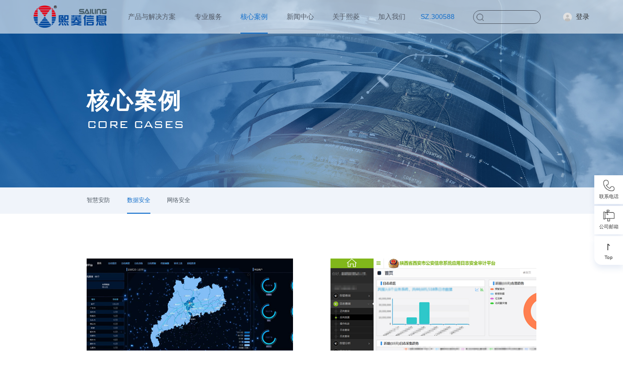

--- FILE ---
content_type: text/html; charset=utf-8
request_url: https://www.sit.com.cn/Cases?status=21
body_size: 7495
content:
<!DOCTYPE HTML>
<html>
<head>
    <meta charset="utf-8">
    <meta name="viewport" content="width=device-width,user-scalable=no, initial-scale=1">
    <meta name="format-detection" content="telephone=no"/>
    <meta name="renderer" content="webkit" />
        <title>核心案例 | 熙菱信息SAILING︱全国领先的大数据智能应用服务高新技术企业</title>
        <meta name="keywords" content="熙菱信息" />
    <meta name="description" content="熙菱信息致力于为城市大脑、市域社会治理现代化和政企数字化转型等领域提供核心技术、产品及创新解决方案。" />
    <link rel="shortcut icon" type="image/x-icon" href="/web/image/logo_icon.png" />

    <link href="/web/style/index.css" rel="stylesheet" type="text/css"/>
    <link href="/web/style/page.css" rel="stylesheet" type="text/css"/>
    <link href="/web/style/phone.css" rel="stylesheet" type="text/css"/>
    <link rel="stylesheet" href="/web/script/wow/animate.min.css">
    <script type="text/javascript" src="/web/script/jquery-1.7.1.min.js"></script>

<!--    <script>-->
<!--        var _hmt = _hmt || [];-->
<!--        (function() {-->
<!--          var hm = document.createElement("script");-->
<!--          hm.src = "https://hm.baidu.com/hm.js?d70c0c20de9c9f1aea459934140f44ed";-->
<!--          var s = document.getElementsByTagName("script")[0]; -->
<!--          s.parentNode.insertBefore(hm, s);-->
<!--        })();-->
<!--    </script>-->
    <script>
        var _hmt = _hmt || [];
        (function() {
            var hm = document.createElement("script");
            hm.src = "https://hm.baidu.com/hm.js?813b6f228b401c73e8aea3ea7322bf35";
            var s = document.getElementsByTagName("script")[0];
            s.parentNode.insertBefore(hm, s);
        })();
    </script>
</head>

<body>

<div class="g-head">
    <div class="wal">
        <a href="/" class="logo" style="background: url(/uploads/20200526/86551d5b8c7a0a1a842b0eccf7cef955.png) center no-repeat; background-size: 100%;"></a>
        <a href="javascript:;" class="navA"></a>
        <div class="msg"><a href="/News/investor" style="color: #1470cc"> SZ.300588</a></div>
        
                        <!--          未登录状态-->
            <div class="search indexSearch wd">
                <div class="input"><input type="text" name="key"></div>
                <div class="submit"><input type="button" value="" onclick="search()"></div>
            </div>
                    <div class="member-name" style="margin-left: 100px;">
<!--        <img src="/web/image/img23.png" alt="">-->
            <!--            <img src="/web/image/img23.png" alt="">-->
                <img src="/assets/img/avatar.png" alt="">
                            <a href="/Goods"><em>登录</em></a>
                    </div>

        <div class="g-nav">
            <ul>
                <!-- <li><a href="/" class="name ">首页</a></li> -->
                                <li><a href="/product/show/id/28#lb" class="name ">产品与解决方案</a>
                    <div class="list list-1">
                        <div class="side">
                            <dl>
                                                                <dd class="on">
                                                                        <div class="ico"><img src="/web/image/img40_5.png" alt="熙菱信息"><img src="/web/image/img40_5on.png" alt="熙菱信息"></div>
                                    <div class="name">易联网关</div>
                                                                        <a href="/product"></a>
                                                                    </dd>
                                                                <dd class="">
                                                                        <div class="ico"><img src="/uploads/20200526/c0e60f30f05ef58e4e9995cb99a275ec.png" alt="熙菱信息"><img src="/uploads/20200526/718971084a90770b7c226e4d3d66071f.png" alt="熙菱信息"></div>
                                    <div class="name">解决方案</div>
                                                                    </dd>
                                                                <dd class="">
                                                                        <div class="ico"><img src="/uploads/20200526/aca034e03e9908f30b75e5c5219f48fe.png" alt="熙菱信息"><img src="/uploads/20200526/30931858913c1cd1d2021c43d6883f36.png" alt="熙菱信息"></div>
                                    <div class="name">智慧城市</div>
                                                                    </dd>
                                                            </dl>
                        </div>
                        <div class="scroll">
                                                        <div class="container" style="display:block">
                                                                <div class="name on"><a href="/product/show/id/35#lb">熙菱易联音视频接入网关</a></div>
                                                                <div class="name "><a href="/product/show/id/36#lb">熙菱易联视频应用网关</a></div>
                                                                <div class="name "><a href="/product/show/id/37#lb">熙菱易联数据接入网关</a></div>
                                                            </div>
                                                        <div class="container" >
                                								<div class="name on">大数据解决方案</div>
                                <dl >
                                                                        <dd><a href="/product/show/id/28#lb">大数据中台解决方案</a></dd>
                                                                    </dl>
                                								<div class="name ">公共安全解决方案</div>
                                <dl >
                                                                        <dd><a href="/product/show/id/5#lb">公安大数据智能应用解决方案</a></dd>
                                                                        <dd><a href="/product/show/id/8#lb">重大活动安保数字化实战平台解决方案</a></dd>
                                                                        <dd><a href="/product/show/id/29#lb">机场公安局立体化防控解决方案</a></dd>
                                                                        <dd><a href="/product/show/id/30#lb">雪亮工程解决方案</a></dd>
                                                                        <dd><a href="/product/show/id/33#lb">智慧监狱解决方案</a></dd>
                                                                    </dl>
                                								<div class="name ">智慧政务解决方案</div>
                                <dl >
                                                                        <dd><a href="/product/show/id/7#lb">应急指挥信息系统解决方案</a></dd>
                                                                        <dd><a href="/product/show/id/31#lb">智慧政务“互联网+监管“解决方案</a></dd>
                                                                    </dl>
                                                            </div>
                                                        <div class="container" >
                                								<div class="name on">智慧安防</div>
                                <dl >
                                                                        <dd><a href="/product/show/id/6#lb">社会治安防控综合应用平台</a></dd>
                                                                        <dd><a href="/product/show/id/14#lb">视频图像综合应用平台</a></dd>
                                                                        <dd><a href="/product/show/id/20#lb">智慧公安检查站治安管控系统</a></dd>
                                                                        <dd><a href="/product/show/id/34#lb">智慧社区警务应用平台</a></dd>
                                                                        <dd><a href="/product/show/id/15#lb">视图资源库管理系统</a></dd>
                                                                        <dd><a href="/product/show/id/18#lb">视频图像信息解析系统</a></dd>
                                                                        <dd><a href="/product/show/id/17#lb">移动警务APP</a></dd>
                                                                    </dl>
                                								<div class="name ">大数据</div>
                                <dl >
                                                                        <dd><a href="/product/show/id/24#lb">天启-多维感知大数据融合分析平台</a></dd>
                                                                        <dd><a href="/product/show/id/25#lb">案件智能分析系统</a></dd>
                                                                        <dd><a href="/product/show/id/26#lb">社群数据智能分析系统</a></dd>
                                                                    </dl>
                                								<div class="name ">数据创新</div>
                                <dl >
                                                                        <dd><a href="/product/show/id/32#lb">数据可视化产品</a></dd>
                                                                    </dl>
                                								<div class="name ">网络安全</div>
                                <dl >
                                                                        <dd><a href="/product/show/id/1#lb">网络安全等级保护测评</a></dd>
                                                                        <dd><a href="/product/show/id/27#lb">信息安全风险评估</a></dd>
                                                                    </dl>
                                                            </div>
                                                    </div>
                    </div>
                </li>

                                <li><a href="/Service/data" class="name ">专业服务</a>
                                        <div class="list list-2">
                        <dl>
                                                        <dd><a href="/Service/data">数据治理</a></dd>
                                                    </dl>
                    </div>
                                    </li>
                                <li><a href="/Cases" class="name on">核心案例</a>
                                        <div class="list list-2">
                        <dl>
                                                        <dd><a href="/Cases?status=20">智慧安防</a></dd>
                                                        <dd><a href="/Cases?status=21">数据安全</a></dd>
                                                        <dd><a href="/Cases?status=22">网络安全</a></dd>
                                                    </dl>
                    </div>
                                    </li>
                                <li><a href="/News" class="name ">新闻中心</a>
                                        <div class="list list-2">
                        <dl>
                                                        <dd><a href="/News">企业新闻</a></dd>
                                                        <dd><a href="/News/investor">投资者关系</a></dd>
                                                        <dd><a href="/News/image">活动报道</a></dd>
                                                    </dl>
                    </div>
                                    </li>
                                <li><a href="/About" class="name ">关于熙菱</a>
                                        <div class="list list-2">
                        <dl>
                                                        <dd><a href="/About">感知熙菱</a></dd>
                                                        <dd><a href="/About/honor">资质荣誉</a></dd>
                                                        <dd><a href="/About/partner">合作伙伴</a></dd>
                                                        <dd><a href="/About/contact">联系我们</a></dd>
                                                    </dl>
                    </div>
                                    </li>
                                <li><a href="/Join" class="name ">加入我们</a>
                                    </li>
                            </ul>
        </div>
    </div>
</div>

<div class="navBg"></div>
<div class="p-layer gg-layer" >
    <div class="container">
        <a href="javascript:" class="close"></a>
        <h2>更改密码</h2>
        <div class="form">
            <ul>
                <li>
                    <div class="ico"><img src="/web/image/img30_3.png" alt=""></div>

                    <div class="input"><input type="password" name="password2" placeholder="更改密码"></div>
                </li>
                <li>
                    <div class="ico"><img src="/web/image/img30_3.png" alt=""></div>
                    <div class="input"><input type="password" name="password3" placeholder="确认密码"></div>

                </li>
            </ul>
            <div class="submit" id="login2">
                <div><input type="button" value="确认修改"></div>
            </div>
        </div>
    </div>
</div>
<script type="text/javascript">
   function  ck(){
          $('.gg-layer').addClass('show');
    }
    $('#login2 input').click(function() {
        var password2 = $('input[name="password2"]').val();
         var password3 = $('input[name="password3"]').val();
        if (password2 !== password3) {
            alert('两次密码输入不一致，请重新输入');
            return;
        }
        if (!password2 || !password3) {
            alert('请输入您的密码!');
            return;
        }
        var reg = /[`~!@#$%^&*()_+<>?:"{},.\/;'[\]]/im;
        if (reg.test(password2) || reg.test(password3)) {
            alert("请勿输入非法字符");
            return false;
        }
        $.post('/Goods/czpwd', {password2: password2, password3: password3}, function (data) {
            if (data == '200') {
                alert('密码更改成功！');
                $('.gg-layer').attr('style', 'display:none');
                location.reload();
            }else{
                alert('更改失败！');
            }
        })
    })
    
    $(window).keydown(function(){
     if(event.keyCode ==13){
        var password2=$('input[name="password2"]').val();
        var password3=$('input[name="password3"]').val();
        if($('.gg-layer').hasClass('show')){
        if( password2 != password3){alert('两次密码输入不一致，请重新输入');return;}
        if((!password2 || !password3) && $('.gg-layer').hasClass('show')){  
             alert('请输入您的密码!');
             return;}
        var reg=/[`~!@#$%^&*()_+<>?:"{},.\/;'[\]]/im;
        if(reg.test(password2) || reg.test(password3)){alert("请勿输入非法字符");return false;}
        $.post('/Goods/czpwd',{password2:password2,password3:password3},function (data){
            if(data=='200'){
                alert('密码更改成功！');
                $('.gg-layer').attr('style','display:none');
                location.reload();
            }else{
                alert('更改失败！');
            }

        })
     }else{
        return true
     }
 }
    })
</script>
<!--  -->

<script>
    $('.g-head .indexSearch .input').keydown(function(e){
        if(e.keyCode==13){
           window.search();
        }
    });
    
    function search(){
        var search = $.trim($('input[name="key"]').val());
        var reg=/[`~!@#$%^&*()_+<>?:"{},.\/;'[\]]/im;
        if(reg.test(search)){alert("请勿输入非法字符");return false;}
            if(search==''){
                alert('请输入搜索内容！');
                return false;
            }else{
                location.href="/index/search?key="+search;
            }
    }
</script>
<style type="text/css">
@media screen and (max-width: 800px){
    .g-head .search .input input{padding-left: .5rem}
.g-head .search {
    right: 2rem;
    width: 1.2rem;
}
.g-head .search.wd {
    right: 1.5rem;
    width: 1.7rem;
}
.g-head .member-name{right: .6rem;display: flex;}
}
.gg-layer .container .form{
            width: 4rem;
    margin: 0 auto;
}
.gg-layer .container .form li {
    position: relative;
    padding-bottom: .4rem;
}
.gg-layer .container .form li .ico {
    width: .3rem;
    position: absolute;
    z-index: 10;
    left: 0.2rem;
    right: auto;
    top: 0.165rem;
    bottom: auto;
}
.gg-layer .container .form li .input {
    background: #F0F0F0;
    -moz-border-radius: 0.1rem;
    -webkit-border-radius: 0.1rem;
    border-radius: 0.1rem;
}
.gg-layer .container .form li .input input {
    width: 100%;
    height: .63rem;
    line-height: .63rem;
    font-size: .18rem;
    padding-left: .78rem;
    color: #1470cc;
    letter-spacing: .02rem;
}
.gg-layer .container .form .submit input {
    height: .63rem;
    font-size: .28rem;
    color: #fff;
    font-weight: 600;
    letter-spacing: .04rem;
    cursor: pointer;
    width: 100%;
}
.gg-layer .container .form .submit div {
    -moz-border-radius: 0.1rem;
    -webkit-border-radius: 0.1rem;
    border-radius: 0.1rem;
    background: linear-gradient(
90deg
, #1470CC, #6EB3F8);
}

/*2023-02-14*/
.g-nav .list-1 .scroll .container:nth-child(1) .name:before{display: none}
.g-nav .list-1 .scroll .container:nth-child(1) .name.on{color: #192940;}
</style>
<script>
//过滤URL非法SQL字符
var sUrl=location.search.toLowerCase();
var sQuery=sUrl.substring(sUrl.indexOf("=")+1);
//re=/select|update|delete|truncate|join|union|exec|insert|drop|count|’|"|;|>|<|%/i;
re=/select|update|delete|truncate|join|union|exec|insert|drop|count|’|"|;|>|</i;
if(re.test(sQuery))
{
    alert("请勿输入非法字符");
    //location.href=sUrl.replace(sQuery,"");
    location.href='/';
}
</script>







<div class="p-banner" style="background-image: url('/uploads/20200526/0c35cd9efc379ed0b5eda21775d25eda.jpg')">
    <div class="wal wow fadeInUp">
        <h2>核心案例</h2>
        <p>core cases</p>
    </div>
</div>

<div class="p-nav">
    <div class="wal wow fadeInUp">
        <ul>
                        <li><a href="/Cases?status=20" class="">智慧安防</a></li>
                        <li><a href="/Cases?status=21" class="on">数据安全</a></li>
                        <li><a href="/Cases?status=22" class="">网络安全</a></li>
                    </ul>
    </div>
</div>
<div class="wal">
    <div class="case">
        <ul>
            
            <li class="wow fadeInUp">
                <a href="javascript:;">
                                        <div class="p-img"><img src="/uploads/20200611/b8649738afec773dce5004add1d49b4e.jpg" alt="熙菱信息"></div>
                    <div class="layer">
                        <div class="scroll">
                            <div class="content">
                                广东公安安审大数据平台是全国公安系统首个基于“警务云”搭建的大数据分析平台。平台运用大数据思维创新审计分析，有效监控各类数据盗取、越权访问等造成公安敏感信息泄露、侵犯公民隐私的行为，实现对个人信息泄漏事件的一体化管控，防患于未然。
                            </div>
                        </div>
                    </div>
                    <div class="name">广东省公安信息系统应用日志安全审计平台</div>
                </a>
            </li>

            
            <li class="wow fadeInUp">
                <a href="javascript:;">
                                        <div class="p-img"><img src="/uploads/20200611/47827b4487e6caa8fa83d89cf53a16f6.jpg" alt="熙菱信息"></div>
                    <div class="layer">
                        <div class="scroll">
                            <div class="content">
                                实现日志海量存储、高性能查询、异常操作实时告警、轨迹分析、反向追朔等功能，成为公安用户防范敏感信息泄露、保护数据安全的有效工具，获得了省公安厅通报表扬。
                            </div>
                        </div>
                    </div>
                    <div class="name">陕西省公安信息系统应用日志安全审计平台</div>
                </a>
            </li>

            
            <li class="wow fadeInUp">
                <a href="javascript:;">
                                        <div class="p-img"><img src="/uploads/20220525/a1cab8cc88bc4b2a8075168b5d9b4ef2.jpg" alt="熙菱信息"></div>
                    <div class="layer">
                        <div class="scroll">
                            <div class="content">
                                熙菱信息积极响应国家大数据战略和市域社会治理现代化的号召，积极吸取“枫桥经验”，以大数据和人工智能为支撑，打造为以事
件为核心、“五格合一”的扁平化管理新模式，实现事件从发生、发现、处置、反馈、考核全流程的高效、闭环管理。                            </div>
                        </div>
                    </div>
                    <div class="name">某市高新区“一核四化”基层治理平台</div>
                </a>
            </li>

            
            <li class="wow fadeInUp">
                <a href="javascript:;">
                                        <div class="p-img"><img src="/uploads/20220523/b7bb61c8faa9a9ba15bed3ea21a36927.jpg" alt="熙菱信息"></div>
                    <div class="layer">
                        <div class="scroll">
                            <div class="content">
                                社会治安防控综合应用平台基于全新一代的微服务架构和熙菱的iPASS平台,按照公安部《社会治安防控体系建设指南》汇聚各警种数据集成9大系统，根据客户需求集成T个子系统，形成“1+9+T”的社会治安防控平台体系的星系体系呈现，实现圈层查控、单元防控、要素管控等业务环节提供多维智能采集、数据治理、布控预警、态势感知、研判、指挥调度、勤务监督考核等功能为一体的立体化治安管控系统在遵义市局一期建设的数据治理软件基础上，按照大数据3.0规范标准，本次对接入到系统数据进行标准化处理、主题化组织、资产化服务化管理共享实现对数据的汇聚共享、分级管控、服务实战。                            </div>
                        </div>
                    </div>
                    <div class="name">某市社会治安立体防控体系建设</div>
                </a>
            </li>

            
            <li class="wow fadeInUp">
                <a href="javascript:;">
                                        <div class="p-img"><img src="/uploads/20220516/202ba4efb73453f9cb4c3846d6b43ce3.jpg" alt="熙菱信息"></div>
                    <div class="layer">
                        <div class="scroll">
                            <div class="content">
                                <p class="MsoNormal">
	某地城运系统警务中台建设项目。<span lang="EN-US"><o:p></o:p></span> 
</p>
<p class="MsoNormal">
	某地新建卡口设备数据上云，同时把数据要集成到现有应用系统中。<span lang="EN-US"><o:p></o:p></span> 
</p>
<p class="MsoNormal">
	接入设备：共<span lang="EN-US">3</span>万余路，以<span lang="EN-US">GB/T28181</span>协议接入后，并发<span lang="EN-US">150</span>路推送给上级云平台厂家；<span lang="EN-US"><o:p></o:p></span> 
</p>
<p class="MsoNormal">
	对接厂家：某云；<span lang="EN-US"><o:p></o:p></span> 
</p>
<p class="MsoNormal">
	对接协议：实时视频用<span lang="EN-US">Http-flv</span>协议、历史回放用<span lang="EN-US">HLS</span>协议；<span lang="EN-US"><o:p></o:p></span> 
</p>
<p class="MsoNormal">
	部署配置：配置<span lang="EN-US">1</span>台视频应用网关；<span lang="EN-US"><o:p></o:p></span> 
</p>
<p class="MsoNormal">
	运行情况：稳定运行中；<span lang="EN-US"><o:p></o:p></span> 
</p>
<p class="MsoNormal">
	并发：并发<span lang="EN-US">200</span>路，可在线扩容。<span lang="EN-US"><o:p></o:p></span> 
</p>                            </div>
                        </div>
                    </div>
                    <div class="name">警务中台项目</div>
                </a>
            </li>

                    </ul>
    </div>
    <div class="p-num wow fadeInUp">
        <!-- 
        <a href="" class="prev"></a>
        <div><em>1</em><span>/ 6</span></div>
        <a href="" class="next"></a>
         -->
            </div>
</div>

<script>
    $(function () {
        $('.case').find('.scroll').each(function () {
            $(this).mCustomScrollbar({
                theme: "mCS-dark-2"
            })
        })
    })
</script>


<style type="text/css">
    @media screen and ( max-width:767px ){
    .case li{width: 100%;}
    .case a .layer .content, .case .box .layer .content {font-size: .16rem;}
    }
</style>

<div class="side-bar">
    <ul>
        <li>
            <a href="" class="btn">
                <div class="ico">
                    <img src="/web/image/img34_1.png" alt="">
                    <img src="/web/image/img34_1on.png" alt="">
                </div>
                <div class="name">联系电话</div>
            </a>
            <a href="tel:15726248676" class="btn2">
                <div class="name">联系电话</div>
                <div>15726248676</div>
            </a>
        </li>
        <li>
            <a href="" class="btn">
                <div class="ico">
                    <img src="/web/image/img34_2.png" alt="">
                    <img src="/web/image/img34_2on.png" alt="">
                </div>
                <div class="name">公司邮箱</div>
            </a>
            <a href="mailto:sailing-china@sit.com.cn" class="btn2">
                <div class="name">公司邮箱</div>
                <div>sailing-china@sit.com.cn</div>
            </a>
        </li>
        <li>
            <a href="javascript:" class="btn topA">
                <div class="ico">
                    <img src="/web/image/img34_3.png" alt="">
                    <img src="/web/image/img34_3on.png" alt="">
                </div>
                <div class="name">Top</div>
            </a>
        </li>
    </ul>
</div>

<div class="g-foot" id="foot">
    <div class="wal">
        <div class="logo">
            <div class="img"><a href="/"><img src="/web/image/img532.png" alt=""></a></div>
            <div class="weixing">
                <div class="layer"><img src="/web/image/img114.png" alt=""></div>
            </div>
        </div>
        <script type="text/javascript">
            $('.weixing').click(function(){
                
            })
        </script>
        <div class="form foot-form">
            <h2>您的需求 我们随时倾听</h2>
            <ul>
                <li>
                    <img src="/web/image/img22_1.png" alt="" class="ico">
                    <div class="input"><input type="text" placeholder="姓　　名" name="name"></div>
                </li>
                <li>
                    <img src="/web/image/img22_2.png" alt="" class="ico">
                    <div class="input"><input type="text" placeholder="邮　　箱" name="email"></div>
                </li>
                <li>
                    <img src="/web/image/img22_3.png" alt="" class="ico">
                    <div class="input"><input type="text" placeholder="电　　话" name="tel"></div>
                </li>
                <li>
                    <img src="/web/image/img22_4.png" alt="" class="ico">
                    <div class="input"><input type="text" placeholder="企业名称" name="company"></div>
                </li>
                <li class="li_01">
                    <img src="/web/image/img22_5.png" alt="" class="ico">
                    <div class="input"><input type="text" placeholder="留　　言" name="mess"></div>
                    <div class="submit">
                        <div><input type="button" value="提交"></div>
                    </div>
                </li>
            </ul>
        </div>
        <div class="list">
            <ul>
                                <li>
                    <div class="ico"><img src="/web/image/img20_1.png" alt=""></div>
                    <div class="name">电话：</div>
                    <p>021-61620210-2001</p>
                </li>
                <li>
                    <div class="ico"><img src="/web/image/img20_2.png" alt=""></div>
                    <div class="name">地址：</div>
                    <p>上海市浦东新区龙东大道3000号7号楼</p>
                </li>
                <li>
                    <div class="ico"><img src="/web/image/img20_3.png" alt=""></div>
                    <div class="name">传真：</div>
                    <p>021-61620219</p>
                </li>
            </ul>
            <ul>
                <li>
                    <div class="ico"><img src="/web/image/img20_4.png" alt=""></div>
                    <div class="name">商务合作邮箱：</div>
                    <p>sailing-china@sit.com.cn</p>
                </li>
                <li>
                    <div class="ico"><img src="/web/image/img20_5.png" alt=""></div>
                    <div class="name">投资者服务邮箱：</div>
                    <p>dongmiban@sit.com.cn</p>
                </li>
            </ul>
        </div>
    </div>
    <div class="msg">
        <div class="wal">
            <p>Copyright © 2000 - 2021 Sailing. All Rights Reserved. 熙菱信息 版权所有</p>
            <p>
                <a href="https://beian.miit.gov.cn/" target="_blank" style="color: rgba(255, 255, 255, 0.5)">新ICP备11003882号-2</a>
                <a href="http://www.beian.gov.cn/portal/registerSystemInfo?recordcode=65010402001716" target="_blank" style="color: rgba(255, 255, 255, 0.5)"> &nbsp;&nbsp;<img src="/web/image/gongan.png" style="width: 17px; height: 17px;"> 新公网安备 65010402001716号</a>
            </p>
        </div>
    </div>
</div>
</body>
</html>

<script type="text/javascript">
     var  tj = false;
    $('.foot-form .submit input').click(function(){
        var name=$('input[name="name"]').val();
        var tel=$('input[name="tel"]').val();
        var company=$('input[name="company"]').val();
        var email=$('input[name="email"]').val();
        var mess=$('input[name="mess"]').val();
        var phone=/^[1][3,4,5,7,8][0-9]{9}$/;
        var emailV = /^[A-Za-z\d]+([-_.][A-Za-z\d]+)*@([A-Za-z\d]+[-.])+[A-Za-z\d]{2,4}$/;
        var reg=/[`~!@#$%^&*()_+<>?:"{},.\/;'[\]]/im;
        if(!name){alert('请输入姓名!');return;}
        if(!phone.test(tel)){alert('请输入正确的手机号!');return;}
        if(!emailV.test(email)){alert('请输入正确的邮箱号!');return;}
        if(!company){alert('请输入您的单位名称!');return;}
        if(reg.test(name) || reg.test(mess) || reg.test(company)){alert("请勿输入非法字符");return false;}
         if(tj==false){
        $.post('/index/submit',{name:name,tel:tel,company:company,email:email,mess:mess},function (data){
          if(data=='1'){
            alert('提交成功');
            // location.reload();
            tj = true;
          }else{
            alert('提交失败');
          }
        })
    }else{
        alert('请勿重复提交');
     }
    })
</script>

<style type="text/css">
    /*.g-foot .msg .wal{height: 1.4rem!important;}*/
</style>

<link href="/web/style/phone.css" rel="stylesheet" type="text/css"/>
<script type="text/javascript" src="/web/script/js.js"></script>
<link rel="stylesheet" href="/web/script/swiper/swiper-3.4.2.min.css">
<script type="text/javascript" src="/web/script/swiper/swiper-3.4.2.jquery.min.js"></script>
<script type="text/javascript" src="/web/script/wow/wow.min.js"></script>
<link href="/web/script/scroll/jquery.mCustomScrollbar.css" rel="stylesheet" />
<script src="/web/script/scroll/jquery.mCustomScrollbar.concat.min.js"></script>

--- FILE ---
content_type: text/css
request_url: https://www.sit.com.cn/web/style/index.css
body_size: 16059
content:
/*@charset "UTF-8";*/
/*a, .transition, .g-head, .g-head .search, .g-head .search .submit, .g-nav .list-1 .name, #index-dots .index-dots div, #index-dots .index-dots div p, .index-solutions li:after, .index-solutions li .ico:after, .index-city .btn li, .index-city .list, .index-city .list li .name, .index-city .list li .ico, .index-service .list li .bg, .index-service .list li .msg, .index-case .btn li, .index-case .list li .img a:after, .index-case .list li .container, .index-partners .btn li .name, .index-partners .list li, .index-news .btn li .ico, .index-news .btn li .name, .index-foot .logo .weixing .layer, .foot-form li .input, .foot-form li.li_01 .submit div, .g-foot .logo .weixing .layer, :before, img, .g-nav {*/
/*  transition: All 0.5s ease;*/
/*  -webkit-transition: All 0.5s ease;*/
/*  -moz-transition: All 0.5s ease;*/
/*  -o-transition: All 0.5s ease; }*/

/*.ellipsis, .index-case .list li .container .name a, .index-news .list li .name {*/
/*  overflow: hidden;*/
/*  white-space: nowrap;*/
/*  text-overflow: ellipsis; }*/

/*.flex, .g-nav ul, .indexFlash .dots, .index-about li h3, .index-city .list ul, .index-service .list ul, .index-case .btn ul, .index-news .btn, .index-news .btn li, .index-news .list li .time, .index-news .list .arrow, .index-foot .wal, .index-foot .logo, .index-foot .link ul, .index-foot .list, .g-foot .logo, .g-foot .list li {*/
/*  display: flex;*/
/*  display: -webkit-flex;*/
/*  display: -ms-flex; }*/

/*.flexColumn, #index-dots, .indexFlash li .layer, .index-about li, .index-about li a.more, .index-solutions .wal, .index-city .wal, .index-service .wal, .index-case .wal, .index-partners .wal, .index-news .wal, .index-city .btn li, .index-service .list li {*/
/*  display: flex;*/
/*  display: -webkit-flex;*/
/*  display: -ms-flex;*/
/*  flex-direction: column;*/
/*  -webkit-flex-direction: column;*/
/*  -ms-flex-direction: column; }*/

/*.itemsCenter, .index-about li, .index-about li a.more, .index-city .btn li, .index-service .list li, .index-news .btn, .index-news .btn li, .index-news .list .arrow, .index-foot .wal {*/
/*  align-items: center;*/
/*  -webkit-align-items: center; }*/

/*.justifyCenter, #index-dots, .indexFlash li .layer, .index-about li, .index-about li h3, .index-about li a.more, .index-solutions .wal, .index-city .wal, .index-service .wal, .index-case .wal, .index-partners .wal, .index-news .wal, .index-city .btn li, .index-service .list li {*/
/*  justify-content: center;*/
/*  -webkit-justify-content: center; }*/

/*.flexAround {*/
/*  justify-content: space-around;*/
/*  -webkit-justify-content: space-around; }*/

/*.flexBetween, .g-nav ul, .index-city .list ul, .index-service .list ul, .index-news .list .arrow, .index-foot .container, .index-foot .link ul, .index-foot .msg .wal, .g-foot .wal, .g-foot .msg .wal {*/
/*  justify-content: space-between;*/
/*  -webkit-justify-content: space-between; }*/

/*.flexWrap, .index-about ul, .index-city .btn ul, .index-partners .btn ul, .index-foot .container, .foot-form ul, .g-foot .wal {*/
/*  display: flex;*/
/*  display: -webkit-flex;*/
/*  display: -ms-flex;*/
/*  flex-wrap: wrap;*/
/*  -webkit-flex-wrap: wrap; }*/

/*@font-face {*/
/*  font-family: "BankGothicMedium";*/
/*  src: url("fonts/BankGothic Md BT Medium.woff2") format("woff2"), url("fonts/BankGothic Md BT Medium.woff") format("woff"), url("fonts/BankGothic Md BT Medium.ttf") format("truetype"), url("fonts/BankGothic Md BT Medium.eot") format("embedded-opentype"), url("fonts/BankGothic Md BT Medium.svg") format("svg");*/
/*  font-weight: normal;*/
/*  font-style: normal; }*/
/*@font-face {*/
/*  font-family: "BankGothicLight";*/
/*  src: url("fonts/BankGothic Lt BT Light.woff2") format("woff2"), url("fonts/BankGothic Lt BT Light.woff") format("woff"), url("fonts/BankGothic Lt BT Light.ttf") format("truetype"), url("fonts/BankGothic Lt BT Light.eot") format("embedded-opentype"), url("fonts/BankGothic Lt BT Light.svg") format("svg");*/
/*  font-weight: normal;*/
/*  font-style: normal; }*/
/** {*/
/*  margin: 0;*/
/*  padding: 0;*/
/*  box-sizing: border-box;*/
/*  -moz-box-sizing: border-box;*/
/*  -webkit-box-sizing: border-box; }*/

/*html {*/
/*  font-size: 100px; }*/

/*body {*/
/*  font-size: 12px;*/
/*  font-family: Arial, "微软雅黑";*/
/*  color: #333;*/
/*  -webkit-text-size-adjust: none;*/
/*  opacity: 0; }*/
/*  body.show {*/
/*    opacity: 1;*/
/*    transition: opacity 0.5s ease;*/
/*    -webkit-transition: opacity 0.5s ease;*/
/*    -moz-transition: opacity 0.5s ease;*/
/*    -o-transition: opacity 0.5s ease; }*/

/*a {*/
/*  color: #333;*/
/*  text-decoration: none;*/
/*  outline: none; }*/
/*  a:active {*/
/*    star: expression(this.onFocus=this.blur()); }*/
/*  a:link {*/
/*    text-decoration: none;*/
/*    outline: none; }*/
/*  a:visited {*/
/*    text-decoration: none;*/
/*    outline: none; }*/
/*  a:hover {*/
/*    text-decoration: none;*/
/*    color: #1470cc;*/
/*    outline: none; }*/

/*li {*/
/*  list-style: outside none; }*/

/*h1 {*/
/*  font-size: 16px; }*/

/*h2, h3, h4, h5 {*/
/*  font-size: 14px; }*/

/*h5 {*/
/*  font-size: 12px; }*/

/*textarea, input {*/
/*  background: transparent;*/
/*  font-size: 12px;*/
/*  font-family: Arial, "微软雅黑";*/
/*  color: #888;*/
/*  outline: none;*/
/*  border: 0; }*/

/*em {*/
/*  font-style: normal; }*/

/*img {*/
/*  vertical-align: middle;*/
/*  max-width: 100%;*/
/*  border: 0; }*/

/*.fl {*/
/*  float: left; }*/

/*.fr {*/
/*  float: right; }*/

/*.clear {*/
/*  clear: both;*/
/*  height: 0;*/
/*  display: block;*/
/*  _display: inherit; }*/

/*.before {*/
/*  content: "";*/
/*  display: block;*/
/*  position: absolute;*/
/*  left: 50%;*/
/*  top: 0; }*/

/*.h10 {*/
/*  height: 0.1rem;*/
/*  overflow: hidden;*/
/*  clear: both; }*/

/*.h50 {*/
/*  height: 0.5rem;*/
/*  overflow: hidden;*/
/*  clear: both; }*/

/*.h100 {*/
/*  height: 1rem;*/
/*  overflow: hidden;*/
/*  clear: both; }*/

/*.wal {*/
/*  max-width: 12rem;*/
/*  margin: 0 auto; }*/

/*.g-headD {*/
/*  height: 0.9rem; }*/

/*.g-head {*/
/*  position: fixed;*/
/*  z-index: 50;*/
/*  left: 0;*/
/*  top: 0;*/
/*  width: 100%;*/
/*  background: rgba(255, 255, 255, 0.6); }*/
/*  .g-head.hide {*/
/*    top: -.9rem; }*/
/*  .g-head .wal {*/
/*    min-height: 0.9rem;*/
/*    position: relative;*/
/*    max-width: 100%;*/
/*    margin: 0 0.9rem; }*/
/*  .g-head a.logo {*/
/*    display: block;*/
/*    background: url("../image/logo.png") center no-repeat;*/
/*    background-size: 100%;*/
/*    width: 1.95rem;*/
/*    height: 100%;*/
/*    position: absolute;*/
/*    z-index: 10;*/
/*    left: 0;*/
/*    right: auto;*/
/*    top: 0;*/
/*    bottom: auto; }*/
/*  .g-head .msg {*/
/*    position: absolute;*/
/*    z-index: 10;*/
/*    left: auto;*/
/*    right: 2.3rem;*/
/*    top: 0;*/
/*    bottom: auto;*/
/*    font-size: .18rem;*/
/*    line-height: 0.9rem;*/
/*    color: #1470cc; }*/
/*  .g-head .search {*/
/*    position: absolute;*/
/*    z-index: 10;*/
/*    left: auto;*/
/*    right: 0;*/
/*    top: 0.27rem;*/
/*    bottom: auto;*/
/*    border: #525a66 solid 1px;*/
/*    -moz-border-radius: 0.5rem;*/
/*    -webkit-border-radius: 0.5rem;*/
/*    border-radius: 0.5rem;*/
/*    width: 1.8rem;*/
/*    height: .36rem; }*/
/*    .g-head .search .input input {*/
/*      width: 100%;*/
/*      height: .34rem;*/
/*      line-height: .34rem;*/
/*      font-size: .14rem;*/
/*      color: #333;*/
/*      padding-left: .35rem; }*/
/*    .g-head .search .submit {*/
/*      position: absolute;*/
/*      z-index: 10;*/
/*      left: 0;*/
/*      right: auto;*/
/*      top: 0;*/
/*      bottom: 0;*/
/*      width: .35rem;*/
/*      background: url("../image/img19.png") center no-repeat;*/
/*      background-size: .19rem; }*/
/*      .g-head .search .submit input {*/
/*        width: 100%;*/
/*        height: .34rem;*/
/*        cursor: pointer; }*/
/*  .g-head .search.on {*/
/*    background: #fff;*/
/*    border-color: #fff; }*/
/*    .g-head .search.on .input input {*/
/*      color: #1470cc; }*/
/*    .g-head .search.on .submit {*/
/*      background-image: url("../image/img19on.png"); }*/

/*.g-nav {*/
/*  position: absolute;*/
/*  z-index: 10;*/
/*  left: 23.85%;*/
/*  right: 3.8rem;*/
/*  top: 0;*/
/*  bottom: auto; }*/
/*  .g-nav a.name {*/
/*    display: block;*/
/*    height: 0.9rem;*/
/*    line-height: 0.9rem;*/
/*    font-size: .18rem;*/
/*    color: #525a66;*/
/*    position: relative; }*/
/*    .g-nav a.name:before {*/
/*      content: "";*/
/*      display: block;*/
/*      position: absolute;*/
/*      left: 50%;*/
/*      bottom: 0;*/
/*      width: 0;*/
/*      height: .03rem;*/
/*      background: #1470cc; }*/
/*    .g-nav a.name.on {*/
/*      color: #1470cc; }*/
/*      .g-nav a.name.on:before {*/
/*        left: 0;*/
/*        width: 100%; }*/

/*@media screen and (min-width: 800px) {*/
/*  .g-nav li {*/
/*    position: relative; }*/
/*  .g-nav .list {*/
/*    background: #fff;*/
/*    box-shadow: 0 0.2rem 0.4rem rgba(0, 0, 0, 0.1);*/
/*    -webkit-box-shadow: 0 0.2rem 0.4rem rgba(0, 0, 0, 0.1);*/
/*    -moz-box-shadow: 0 0.2rem 0.4rem rgba(0, 0, 0, 0.1);*/
/*    opacity: 0;*/
/*    visibility: hidden; }*/
/*  .g-nav .list-1 {*/
/*    position: absolute;*/
/*    z-index: 10;*/
/*    left: -0.5rem;*/
/*    right: auto;*/
/*    top: 100%;*/
/*    bottom: auto;*/
/*    width: 6.5rem;*/
/*    display: flex;*/
/*    display: -webkit-flex;*/
/*    justify-content: space-between;*/
/*    -webkit-justify-content: space-between;*/
/*    padding: .5rem .2rem; }*/
/*    .g-nav .list-1 .side {*/
/*      width: 2.06rem;*/
/*      border-right: #dcdee0 solid 1px;*/
/*      min-height: 3.45rem; }*/
/*      .g-nav .list-1 .side dd {*/
/*        min-height: .4rem;*/
/*        margin-bottom: .4rem;*/
/*        position: relative;*/
/*        padding-left: .8rem;*/
/*        cursor: pointer; }*/
/*        .g-nav .list-1 .side dd:before {*/
/*          content: "";*/
/*          display: block;*/
/*          position: absolute;*/
/*          top: 0;*/
/*          bottom: 0;*/
/*          right: -.08rem;*/
/*          width: .08rem;*/
/*          background: url("../image/img8.png") center no-repeat;*/
/*          background-size: 100%;*/
/*          opacity: 0; }*/
/*        .g-nav .list-1 .side dd .ico {*/
/*          width: .4rem;*/
/*          height: .4rem;*/
/*          position: absolute;*/
/*          z-index: 10;*/
/*          left: 0.3rem;*/
/*          right: auto;*/
/*          top: 0;*/
/*          bottom: auto; }*/
/*          .g-nav .list-1 .side dd .ico img:nth-child(2) {*/
/*            opacity: 0;*/
/*            position: absolute;*/
/*            z-index: 10;*/
/*            left: 0;*/
/*            right: auto;*/
/*            top: 0;*/
/*            bottom: auto; }*/
/*        .g-nav .list-1 .side dd .name {*/
/*          font-size: .2rem;*/
/*          line-height: .32rem;*/
/*          color: #525c66;*/
/*          padding-top: .04rem; }*/
/*      .g-nav .list-1 .side dd:hover:before, .g-nav .list-1 .side dd.on:before {*/
/*        opacity: 1; }*/
/*      .g-nav .list-1 .side dd:hover .ico img:nth-child(1), .g-nav .list-1 .side dd.on .ico img:nth-child(1) {*/
/*        opacity: 0; }*/
/*      .g-nav .list-1 .side dd:hover .ico img:nth-child(2), .g-nav .list-1 .side dd.on .ico img:nth-child(2) {*/
/*        opacity: 1; }*/
/*      .g-nav .list-1 .side dd:hover .name, .g-nav .list-1 .side dd.on .name {*/
/*        color: #1470cc; }*/
/*    .g-nav .list-1 .scroll {*/
/*      height: 3.45rem;*/
/*      width: 3.65rem;*/
/*      overflow: hidden;*/
/*      position: relative; }*/
/*      .g-nav .list-1 .scroll .container {*/
/*        display: none; }*/
/*      .g-nav .list-1 .scroll .name {*/
/*        font-size: .16rem;*/
/*        color: #192940;*/
/*        height: .36rem;*/
/*        line-height: 1em;*/
/*        position: relative;*/
/*        cursor: pointer; }*/
/*        .g-nav .list-1 .scroll .name:before {*/
/*          content: "";*/
/*          display: block;*/
/*          position: absolute;*/
/*          top: 0;*/
/*          right: .26rem;*/
/*          width: .14rem;*/
/*          height: .16rem;*/
/*          background: url("../image/img14.png") center no-repeat;*/
/*          background-size: 100%; }*/
/*        .g-nav .list-1 .scroll .name.on {*/
/*          color: #1470cc; }*/
/*          .g-nav .list-1 .scroll .name.on:before {*/
/*            background-image: url("../image/img14on.png"); }*/
/*      .g-nav .list-1 .scroll dl {*/
/*        margin-top: -.1rem;*/
/*        padding-bottom: .2rem;*/
/*        display: none; }*/
/*        .g-nav .list-1 .scroll dl a {*/
/*          display: block;*/
/*          font-size: .14rem;*/
/*          height: .36rem;*/
/*          line-height: .36rem;*/
/*          color: #8a9199;*/
/*          overflow: hidden;*/
/*          padding: 0 .32rem;*/
/*          background: url("../image/img6.png") 0.18rem center no-repeat;*/
/*          background-size: .06rem; }*/
/*          .g-nav .list-1 .scroll dl a:hover {*/
/*            color: #1470cc;*/
/*            background-image: url("../image/img6on.png"); }*/
/*  .g-nav .list-2 {*/
/*    width: 1.46rem;*/
/*    position: absolute;*/
/*    z-index: 10;*/
/*    left: 50%;*/
/*    right: auto;*/
/*    top: 100%;*/
/*    bottom: auto;*/
/*    margin-left: -.73rem;*/
/*    padding: .2rem 0; }*/
/*    .g-nav .list-2 a {*/
/*      display: block;*/
/*      text-align: center;*/
/*      font-size: .16rem;*/
/*      color: #8a9199;*/
/*      height: .5rem;*/
/*      line-height: .5rem;*/
/*      overflow: hidden; }*/
/*    .g-nav .list-2 a:hover {*/
/*      color: #1470cc; }*/
/*  .g-nav li:hover .list {*/
/*    opacity: 1;*/
/*    visibility: visible; }*/
/*  .g-nav li:hover a.name {*/
/*    color: #1470cc; }*/
/*    .g-nav li:hover a.name:before {*/
/*      left: 0;*/
/*      width: 100%; } }*/
/*!*index*!*/
/*#index {*/
/*  height: 100vh;*/
/*  overflow: hidden;*/
/*  position: relative; }*/

/*.index-slide {*/
/*  height: 100vh;*/
/*  background: center no-repeat;*/
/*  background-size: cover;*/
/*  position: relative; }*/

/*#index-dots {*/
/*  position: absolute;*/
/*  z-index: 10;*/
/*  left: auto;*/
/*  right: 0.26rem;*/
/*  top: 0;*/
/*  bottom: 0;*/
/*  width: .3rem; }*/
/*  #index-dots .index-dots div {*/
/*    height: .3rem;*/
/*    background: url("../image/img20.png") center no-repeat;*/
/*    background-size: .2rem;*/
/*    cursor: pointer;*/
/*    position: relative; }*/
/*    #index-dots .index-dots div p {*/
/*      opacity: 0;*/
/*      visibility: hidden;*/
/*      position: absolute;*/
/*      z-index: 10;*/
/*      left: auto;*/
/*      right: 0;*/
/*      top: 0;*/
/*      bottom: auto;*/
/*      color: #fff;*/
/*      white-space: nowrap;*/
/*      font-size: .14rem;*/
/*      line-height: .3rem; }*/
/*    #index-dots .index-dots div p.p-1 {*/
/*      line-height: .15rem; }*/
/*    #index-dots .index-dots div:hover {*/
/*      background-image: url("../image/img20on.png"); }*/
/*      #index-dots .index-dots div:hover p {*/
/*        opacity: 1;*/
/*        visibility: visible;*/
/*        right: .35rem; }*/
/*  #index-dots .index-dots div.on {*/
/*    background-image: url("../image/img20on.png"); }*/
/*  #index-dots a {*/
/*    display: block;*/
/*    height: .3rem;*/
/*    background: url("../image/img30.png") center no-repeat;*/
/*    background-size: 100%;*/
/*    margin-top: .1rem;*/
/*    opacity: 0;*/
/*    visibility: hidden; }*/
/*    #index-dots a:hover {*/
/*      background-image: url("../image/img30on.png"); }*/
/*  #index-dots.on a {*/
/*    opacity: .5;*/
/*    visibility: visible; }*/
/*    #index-dots.on a:hover {*/
/*      opacity: 1; }*/
/*  #index-dots.hide {*/
/*    opacity: 0;*/
/*    visibility: hidden; }*/

/*.indexIco {*/
/*  position: fixed;*/
/*  z-index: 10;*/
/*  left: 50%;*/
/*  bottom: .3rem;*/
/*  width: .26rem;*/
/*  height: .66rem;*/
/*  margin-left: -.13rem;*/
/*  background: url("../image/img26.png") center no-repeat;*/
/*  background-size: 100%;*/
/*  animation: upDown 1s infinite linear;*/
/*  -webkit-animation: upDown 1s infinite linear; }*/
/*  .indexIco.on {*/
/*    background-image: url("../image/img26on.png"); }*/
/*  .indexIco.hide {*/
/*    opacity: 0;*/
/*    visibility: hidden; }*/

/*@keyframes upDown {*/
/*  from {*/
/*    transform: translateY(0); }*/
/*  to {*/
/*    transform: translateY(0.3rem); } }*/
/*@-webkit-keyframes upDown {*/
/*  from {*/
/*    -webkit-transform: translateY(0); }*/
/*  to {*/
/*    -webkit-transform: translateY(0.3rem); } }*/
/*.indexFlash li {*/
/*  height: 100vh;*/
/*  background: center no-repeat;*/
/*  background-size: cover; }*/
/*  .indexFlash li .layer {*/
/*    padding: 0 0.9rem;*/
/*    height: 100vh; }*/
/*    .indexFlash li .layer .img {*/
/*      width: 7.82rem;*/
/*      padding-bottom: .4rem; }*/
/*    .indexFlash li .layer .content {*/
/*      font-size: .2rem;*/
/*      line-height: 1.7em;*/
/*      color: #fff;*/
/*      background: url("../image/img997.png") left repeat-y;*/
/*      background-size: 9.97rem;*/
/*      margin-left: -0.9rem;*/
/*      padding: 0.3rem 0 0.3rem 0.9rem; }*/
/*      .indexFlash li .layer .content p {*/
/*        max-width: 7.42rem; }*/
/*.indexFlash .dots {*/
/*  position: absolute;*/
/*  z-index: 10;*/
/*  left: 0.9rem;*/
/*  right: auto;*/
/*  top: auto;*/
/*  bottom: 0.4rem; }*/
/*  .indexFlash .dots span {*/
/*    width: .4rem;*/
/*    height: 2px;*/
/*    background: #fff;*/
/*    margin-right: .1rem; }*/
/*  .indexFlash .dots span.swiper-pagination-bullet-active {*/
/*    background: #e62e2e; }*/

/*.index-about li {*/
/*  width: 25%;*/
/*  height: 50vh;*/
/*  background: center no-repeat;*/
/*  background-size: cover;*/
/*  text-align: center;*/
/*  color: #fff; }*/
/*  .index-about li h2 {*/
/*    font-size: .7rem;*/
/*    line-height: 1em;*/
/*    font-family: 'BankGothicMedium';*/
/*    font-weight: 400;*/
/*    letter-spacing: .04rem;*/
/*    padding-bottom: .2rem; }*/
/*  .index-about li h3 {*/
/*    font-size: 1rem;*/
/*    line-height: 1em;*/
/*    font-family: 'BankGothicMedium';*/
/*    font-weight: 400;*/
/*    letter-spacing: .04rem;*/
/*    padding: 0 0 .2rem .5rem;*/
/*    position: relative; }*/
/*    .index-about li h3 span {*/
/*      letter-spacing: -.1rem; }*/
/*    .index-about li h3 em {*/
/*      font-size: .5rem;*/
/*      position: relative;*/
/*      top: -.1rem; }*/
/*  .index-about li .msg {*/
/*    font-size: .14rem;*/
/*    line-height: .26rem;*/
/*    padding: 0 .3rem;*/
/*    max-width: 4.45rem; }*/
/*  .index-about li .name {*/
/*    font-size: .2rem; }*/
/*  .index-about li a.more {*/
/*    height: 50vh;*/
/*    color: #fff; }*/
/*    .index-about li a.more .ico {*/
/*      width: 1.6rem;*/
/*      position: relative; }*/
/*      .index-about li a.more .ico img:nth-child(2) {*/
/*        position: absolute;*/
/*        z-index: 10;*/
/*        left: 0;*/
/*        right: auto;*/
/*        top: 0;*/
/*        bottom: auto;*/
/*        opacity: 0; }*/
/*    .index-about li a.more em {*/
/*      text-transform: uppercase;*/
/*      font-size: .36rem;*/
/*      font-family: 'BankGothicLight';*/
/*      line-height: 1em;*/
/*      padding-top: .15rem; }*/
/*    .index-about li a.more:hover {*/
/*      color: #4cc3ff; }*/
/*      .index-about li a.more:hover .ico img:nth-child(1) {*/
/*        opacity: 0; }*/
/*      .index-about li a.more:hover .ico img:nth-child(2) {*/
/*        opacity: 1; }*/
/*.index-about li:nth-child(2) h3 {*/
/*  padding-left: 0; }*/
/*.index-about li:nth-child(7) h3 {*/
/*  padding-left: 0; }*/
/*.index-about li:nth-child(3), .index-about li:nth-child(4), .index-about li:nth-child(5), .index-about li:nth-child(7) {*/
/*  color: #263140; }*/

/*.index-title {*/
/*  color: #fff; }*/
/*  .index-title h2 {*/
/*    font-size: .48rem;*/
/*    line-height: 1em;*/
/*    padding-bottom: .1rem;*/
/*    letter-spacing: .02rem; }*/
/*  .index-title em {*/
/*    display: block;*/
/*    text-transform: uppercase;*/
/*    font-size: .3rem;*/
/*    font-family: 'BankGothicLight'; }*/

/*.index-solutions .wal, .index-city .wal, .index-service .wal, .index-case .wal, .index-partners .wal, .index-news .wal {*/
/*  max-width: 100%;*/
/*  margin: 0 0.9rem;*/
/*  height: 100vh; }*/

/*.index-solutions {*/
/*  !**! }*/
/*  .index-solutions .list {*/
/*    height: 5.6rem;*/
/*    position: relative; }*/
/*  .index-solutions .img {*/
/*    width: 8.5rem;*/
/*    margin: 0 auto;*/
/*    position: relative;*/
/*    top: -.9rem; }*/
/*    .index-solutions .img canvas {*/
/*      width: 100%; }*/
/*  .index-solutions li {*/
/*    position: absolute;*/
/*    left: 50%;*/
/*    top: 0;*/
/*    width: 1px;*/
/*    height: 1px; }*/
/*    .index-solutions li:after {*/
/*      content: "";*/
/*      display: block;*/
/*      position: absolute;*/
/*      left: 0;*/
/*      top: 0;*/
/*      width: .66rem;*/
/*      height: .66rem;*/
/*      background: url("../image/img66.png") center no-repeat;*/
/*      background-size: 100%;*/
/*      margin-left: -.33rem;*/
/*      margin-top: -.33rem; }*/
/*    .index-solutions li:before {*/
/*      content: "";*/
/*      display: block;*/
/*      position: absolute;*/
/*      background: center no-repeat;*/
/*      background-size: 100%; }*/
/*    .index-solutions li .name {*/
/*      font-size: .2rem;*/
/*      color: #fff;*/
/*      width: 2rem;*/
/*      position: absolute;*/
/*      z-index: 10;*/
/*      left: 0;*/
/*      right: auto;*/
/*      top: 0;*/
/*      bottom: auto;*/
/*      text-align: center;*/
/*      display: block;*/
/*      margin-left: -1rem;*/
/*      line-height: 1em;*/
/*      margin-top: -2.18rem; }*/
/*    .index-solutions li .ico {*/
/*      width: 1.34rem;*/
/*      height: 1.34rem;*/
/*      padding: .17rem;*/
/*      position: absolute;*/
/*      z-index: 10;*/
/*      left: 0;*/
/*      right: auto;*/
/*      top: 0;*/
/*      bottom: auto;*/
/*      margin-left: -.67rem;*/
/*      margin-top: -1.45rem;*/
/*      display: block; }*/
/*      .index-solutions li .ico img {*/
/*        position: relative;*/
/*        width: 100%; }*/
/*      .index-solutions li .ico:before {*/
/*        content: "";*/
/*        display: block;*/
/*        position: absolute;*/
/*        left: 0;*/
/*        top: 0;*/
/*        right: 0;*/
/*        bottom: 0;*/
/*        background: url("../image/img134.png") center no-repeat;*/
/*        background-size: 100%;*/
/*        opacity: 0; }*/
/*      .index-solutions li .ico:after {*/
/*        content: "";*/
/*        display: block;*/
/*        position: absolute;*/
/*        left: -.485rem;*/
/*        top: -.485rem;*/
/*        right: -.485rem;*/
/*        bottom: -.485rem;*/
/*        background: url("../image/img231.png") center no-repeat;*/
/*        background-size: 100%; }*/
/*  .index-solutions li:hover:after {*/
/*    background-image: url("../image/img66on.png"); }*/
/*  .index-solutions li:hover .name {*/
/*    font-size: .24rem;*/
/*    color: #4cc3ff;*/
/*    font-weight: 600; }*/
/*  .index-solutions li:hover .ico:before {*/
/*    opacity: 1; }*/
/*  .index-solutions li:hover .ico:after {*/
/*    transform: rotate(180deg);*/
/*    -webkit-transform: rotate(180deg);*/
/*    -moz-transform: rotate(180deg); }*/
/*  .index-solutions li.li_01 {*/
/*    top: 4.8rem;*/
/*    margin-left: -3.98rem; }*/
/*    .index-solutions li.li_01:before {*/
/*      background-image: url("../image/line222.png");*/
/*      width: 2.22rem;*/
/*      height: 1.15rem;*/
/*      left: -2.04rem;*/
/*      top: -.98rem; }*/
/*    .index-solutions li.li_01:hover:before {*/
/*      background-image: url("../image/line222on.png"); }*/
/*    .index-solutions li.li_01 .name, .index-solutions li.li_01 .ico {*/
/*      transform: translateX(-2.76rem);*/
/*      -webkit-transform: translateX(-2.76rem); }*/
/*  .index-solutions li.li_04 {*/
/*    top: 4.8rem;*/
/*    margin-left: 3.98rem; }*/
/*    .index-solutions li.li_04:before {*/
/*      background-image: url("../image/line222_1.png");*/
/*      width: 2.22rem;*/
/*      height: 1.15rem;*/
/*      right: -2.04rem;*/
/*      top: -.98rem; }*/
/*    .index-solutions li.li_04:hover:before {*/
/*      background-image: url("../image/line222_1on.png"); }*/
/*    .index-solutions li.li_04 .name, .index-solutions li.li_04 .ico {*/
/*      transform: translateX(2.76rem);*/
/*      -webkit-transform: translateX(2.76rem); }*/
/*  .index-solutions li.li_02 {*/
/*    top: 3.6rem;*/
/*    margin-left: -2.05rem; }*/
/*    .index-solutions li.li_02:before {*/
/*      background-image: url("../image/line236.png");*/
/*      width: 2.36rem;*/
/*      height: 2.17rem;*/
/*      left: -2.2rem;*/
/*      top: -2rem; }*/
/*    .index-solutions li.li_02:hover:before {*/
/*      background-image: url("../image/line236on.png"); }*/
/*    .index-solutions li.li_02 .name, .index-solutions li.li_02 .ico {*/
/*      transform: translateX(-2.73rem);*/
/*      -webkit-transform: translateX(-2.73rem); }*/
/*  .index-solutions li.li_03 {*/
/*    top: 3.6rem;*/
/*    margin-left: 2.05rem; }*/
/*    .index-solutions li.li_03:before {*/
/*      background-image: url("../image/line236_1.png");*/
/*      width: 2.36rem;*/
/*      height: 2.17rem;*/
/*      right: -2.2rem;*/
/*      top: -2rem; }*/
/*    .index-solutions li.li_03:hover:before {*/
/*      background-image: url("../image/line236_1on.png"); }*/
/*    .index-solutions li.li_03 .name, .index-solutions li.li_03 .ico {*/
/*      transform: translateX(2.73rem);*/
/*      -webkit-transform: translateX(2.73rem); }*/
/*  .index-solutions li.li_02 .name, .index-solutions li.li_03 .name {*/
/*    margin-top: -3rem; }*/
/*  .index-solutions li.li_02 .ico, .index-solutions li.li_03 .ico {*/
/*    margin-top: -2.37rem;*/
/*    width: 1.04rem;*/
/*    height: 1.04rem;*/
/*    margin-left: -.52rem; }*/
/*    .index-solutions li.li_02 .ico:after, .index-solutions li.li_03 .ico:after {*/
/*      left: -.385rem;*/
/*      top: -.385rem;*/
/*      right: -.385rem;*/
/*      bottom: -.385rem; }*/
/*  .index-solutions li.li_03 .ico:after, .index-solutions li.li_04 .ico:after {*/
/*    background-image: url("../image/img231_1.png"); }*/
/*  .index-solutions li.li_03:hover .ico:after, .index-solutions li.li_04:hover .ico:after {*/
/*    transform: rotate(-180deg);*/
/*    -webkit-transform: rotate(-180deg);*/
/*    -moz-transform: rotate(-180deg); }*/

/*.index-city .waves {*/
/*  position: absolute;*/
/*  left: -1rem;*/
/*  top: 0;*/
/*  right: 0;*/
/*  bottom: -2rem;*/
/*  transform: rotate(-8deg);*/
/*  -webkit-transform: rotate(-8deg);*/
/*  -moz-transform: rotate(-8deg); }*/
/*.index-city .index-title {*/
/*  padding-bottom: .55rem; }*/
/*.index-city .btn {*/
/*  width: 3.6rem;*/
/*  border-right: #fff solid 1px;*/
/*  border-bottom: #fff solid 1px; }*/
/*  .index-city .btn li {*/
/*    width: 50%;*/
/*    border-left: #fff solid 1px;*/
/*    border-top: #fff solid 1px;*/
/*    height: 1.59rem;*/
/*    color: #fff;*/
/*    position: relative;*/
/*    cursor: pointer; }*/
/*    .index-city .btn li:before {*/
/*      content: "";*/
/*      display: block;*/
/*      position: absolute;*/
/*      left: -2px;*/
/*      top: -2px;*/
/*      width: .17rem;*/
/*      height: .17rem;*/
/*      box-sizing: border-box;*/
/*      border-left: #fff solid 3px;*/
/*      border-top: #fff solid 3px; }*/
/*    .index-city .btn li:after {*/
/*      content: "";*/
/*      display: block;*/
/*      position: absolute;*/
/*      right: -2px;*/
/*      top: -2px;*/
/*      width: .17rem;*/
/*      height: .17rem;*/
/*      box-sizing: border-box;*/
/*      border-right: #fff solid 3px;*/
/*      border-top: #fff solid 3px; }*/
/*    .index-city .btn li .i-l {*/
/*      position: absolute;*/
/*      left: -2px;*/
/*      bottom: -2px;*/
/*      width: .17rem;*/
/*      height: .17rem;*/
/*      box-sizing: border-box;*/
/*      border-left: #fff solid 3px;*/
/*      border-bottom: #fff solid 3px; }*/
/*    .index-city .btn li .i-r {*/
/*      position: absolute;*/
/*      right: -2px;*/
/*      bottom: -2px;*/
/*      width: .17rem;*/
/*      height: .17rem;*/
/*      box-sizing: border-box;*/
/*      border-right: #fff solid 3px;*/
/*      border-bottom: #fff solid 3px; }*/
/*    .index-city .btn li .ico {*/
/*      width: .6rem;*/
/*      position: relative; }*/
/*      .index-city .btn li .ico img:nth-child(2) {*/
/*        position: absolute;*/
/*        z-index: 10;*/
/*        left: 0;*/
/*        right: auto;*/
/*        top: 0;*/
/*        bottom: auto;*/
/*        opacity: 0; }*/
/*    .index-city .btn li .name {*/
/*      font-size: .18rem;*/
/*      padding-top: .15rem;*/
/*      line-height: 1em; }*/
/*  .index-city .btn li.more .ico {*/
/*    width: .7rem; }*/
/*  .index-city .btn li.more .name {*/
/*    text-transform: uppercase;*/
/*    font-size: .24rem;*/
/*    font-family: 'BankGothicLight'; }*/
/*  .index-city .btn li.more a {*/
/*    display: block;*/
/*    position: absolute;*/
/*    z-index: 10;*/
/*    left: 0;*/
/*    right: 0;*/
/*    top: 0;*/
/*    bottom: 0; }*/
/*  .index-city .btn li.more:hover {*/
/*    color: #4cc3ff; }*/
/*  .index-city .btn li.on, .index-city .btn li:hover {*/
/*    background: rgba(0, 64, 128, 0.7); }*/
/*    .index-city .btn li.on .ico img:nth-child(1), .index-city .btn li:hover .ico img:nth-child(1) {*/
/*      opacity: 0; }*/
/*    .index-city .btn li.on .ico img:nth-child(2), .index-city .btn li:hover .ico img:nth-child(2) {*/
/*      opacity: 1; }*/
/*.index-city .list {*/
/*  position: absolute;*/
/*  z-index: 10;*/
/*  left: 5.6rem;*/
/*  right: 0.9rem;*/
/*  top: auto;*/
/*  bottom: auto;*/
/*  opacity: 0;*/
/*  visibility: hidden; }*/
/*  .index-city .list.show {*/
/*    opacity: 1;*/
/*    visibility: visible; }*/
/*  .index-city .list li {*/
/*    height: 4.8rem;*/
/*    position: relative;*/
/*    width: 1.6rem; }*/
/*    .index-city .list li:before {*/
/*      content: "";*/
/*      display: block;*/
/*      position: absolute;*/
/*      left: 0;*/
/*      top: 1.7rem;*/
/*      right: 0;*/
/*      background: url("../image/line4.png") center no-repeat;*/
/*      height: 3.58rem;*/
/*      background-size: auto 100%; }*/
/*    .index-city .list li .name {*/
/*      position: absolute;*/
/*      z-index: 10;*/
/*      left: 0;*/
/*      right: 0;*/
/*      top: auto;*/
/*      bottom: 100%;*/
/*      text-align: center;*/
/*      color: #fff;*/
/*      font-size: .16rem;*/
/*      line-height: .24rem;*/
/*      padding-bottom: .1rem;*/
/*      text-shadow: 0 0 0.2rem rgba(0, 102, 204, 0.5); }*/
/*    .index-city .list li .ico {*/
/*      height: 1.6rem;*/
/*      position: relative;*/
/*      background: url("../image/img160_2.png") center no-repeat;*/
/*      background-size: 100%; }*/
/*      .index-city .list li .ico:after {*/
/*        content: "";*/
/*        display: block;*/
/*        position: absolute;*/
/*        left: 0;*/
/*        top: 0;*/
/*        right: 0;*/
/*        bottom: 0;*/
/*        background: url("../image/img160_1.png") center no-repeat;*/
/*        background-size: 100%; }*/
/*      .index-city .list li .ico img {*/
/*        position: absolute;*/
/*        z-index: 10;*/
/*        left: 50%;*/
/*        right: auto;*/
/*        top: 50%;*/
/*        bottom: auto;*/
/*        width: .72rem;*/
/*        margin-left: -.36rem;*/
/*        margin-top: -.36rem; }*/
/*      .index-city .list li .ico img:nth-child(2) {*/
/*        opacity: 0; }*/
/*    .index-city .list li a {*/
/*      display: block;*/
/*      position: absolute;*/
/*      z-index: 10;*/
/*      left: 0;*/
/*      right: 0;*/
/*      top: -0.6rem;*/
/*      bottom: 0; }*/
/*  .index-city .list li.move {*/
/*    animation: upDown 2s infinite linear alternate;*/
/*    -webkit-animation: upDown 2s infinite linear alternate; }*/
/*    .index-city .list li.move:hover .ico:after {*/
/*      animation: rotate_anim 2s infinite linear;*/
/*      -webkit-animation: rotate_anim 2s infinite linear; }*/
/*  .index-city .list li:nth-child(2) {*/
/*    animation-delay: .4s;*/
/*    -webkit-animation-delay: .4s; }*/
/*  .index-city .list li:nth-child(3) {*/
/*    animation-delay: .8s;*/
/*    -webkit-animation-delay: .8s; }*/
/*  .index-city .list li:nth-child(4) {*/
/*    animation-delay: 1.2s;*/
/*    -webkit-animation-delay: 1.2s; }*/
/*  .index-city .list li:nth-child(5) {*/
/*    animation-delay: 1.5s;*/
/*    -webkit-animation-delay: 1.5s; }*/
/*  .index-city .list li:nth-child(even) {*/
/*    top: 1rem; }*/
/*  .index-city .list li:hover:before {*/
/*    background-image: url("../image/line4on.png"); }*/
/*  .index-city .list li:hover .name {*/
/*    color: #1470cc;*/
/*    font-size: .2rem;*/
/*    line-height: .28rem;*/
/*    text-shadow: 0 0 0.2rem rgba(255, 255, 255, 0.5); }*/
/*  .index-city .list li:hover .ico {*/
/*    background-image: url("../image/img160_3.png"); }*/
/*    .index-city .list li:hover .ico img:nth-child(1) {*/
/*      opacity: 0; }*/
/*    .index-city .list li:hover .ico img:nth-child(2) {*/
/*      opacity: 1; }*/

/*@keyframes rotate_anim {*/
/*  from {*/
/*    transform: rotate(0deg); }*/
/*  to {*/
/*    transform: rotate(360deg); } }*/
/*@-webkit-keyframes rotate_anim {*/
/*  from {*/
/*    -webkit-transform: rotate(0deg); }*/
/*  to {*/
/*    -webkit-transform: rotate(360deg); } }*/
/*@keyframes rotate_anim_2 {*/
/*  from {*/
/*    transform: rotate(0deg); }*/
/*  to {*/
/*    transform: rotate(-360deg); } }*/
/*@-webkit-keyframes rotate_anim_2 {*/
/*  from {*/
/*    -webkit-transform: rotate(0deg); }*/
/*  to {*/
/*    -webkit-transform: rotate(-360deg); } }*/
/*a.p-more {*/
/*  display: block;*/
/*  width: 1.4rem;*/
/*  height: .46rem;*/
/*  line-height: .44rem;*/
/*  text-align: center;*/
/*  border: #fff solid 1px;*/
/*  -moz-border-radius: 0.5rem;*/
/*  -webkit-border-radius: 0.5rem;*/
/*  border-radius: 0.5rem;*/
/*  color: #fff;*/
/*  text-transform: uppercase;*/
/*  font-size: .16rem; }*/
/*  a.p-more em {*/
/*    padding-right: .24rem;*/
/*    background: url("../image/img7.png") right center no-repeat;*/
/*    background-size: .07rem; }*/
/*  a.p-more:hover {*/
/*    background: #33ccff;*/
/*    border-color: #33ccff; }*/

/*a.p-back {*/
/*  display: block;*/
/*  width: 1.2rem;*/
/*  height: .4rem;*/
/*  line-height: .38rem;*/
/*  text-align: center;*/
/*  border: #fff solid 1px;*/
/*  -moz-border-radius: 0.5rem;*/
/*  -webkit-border-radius: 0.5rem;*/
/*  border-radius: 0.5rem;*/
/*  color: #fff;*/
/*  font-size: .14rem; }*/
/*  a.p-back em {*/
/*    padding-right: .15rem;*/
/*    background: url("../image/img7.png") right center no-repeat;*/
/*    background-size: .07rem; }*/
/*  a.p-back:hover {*/
/*    background: #33ccff;*/
/*    border-color: #33ccff; }*/
/*  a.p-back.p-back-2 {*/
/*    color: #999;*/
/*    border-color: #8a9199; }*/
/*    a.p-back.p-back-2 em {*/
/*      background-image: url("../image/img7_1.png"); }*/
/*    a.p-back.p-back-2:hover {*/
/*      background: #1470cc;*/
/*      border-color: #1470cc;*/
/*      color: #fff; }*/
/*      a.p-back.p-back-2:hover em {*/
/*        background-image: url("../image/img7.png"); }*/

/*.index-service {*/
/*  color: #fff; }*/
/*  .index-service .content {*/
/*    font-size: .16rem;*/
/*    line-height: .36rem;*/
/*    position: relative;*/
/*    padding: .65rem 0 .4rem 0; }*/
/*    .index-service .content:before {*/
/*      content: "";*/
/*      display: block;*/
/*      position: absolute;*/
/*      left: 0;*/
/*      top: .3rem;*/
/*      width: .3rem;*/
/*      height: 2px;*/
/*      background: #fff; }*/
/*  .index-service .list {*/
/*    position: absolute;*/
/*    z-index: 10;*/
/*    left: auto;*/
/*    right: 1.55rem;*/
/*    top: auto;*/
/*    bottom: auto;*/
/*    width: 8.45rem; }*/
/*    .index-service .list li {*/
/*      width: 2.4rem;*/
/*      height: 4.4rem;*/
/*      text-align: center;*/
/*      position: relative; }*/
/*      .index-service .list li .bg {*/
/*        position: absolute;*/
/*        left: 0;*/
/*        right: 0;*/
/*        top: .4rem;*/
/*        bottom: .4rem;*/
/*        border: #fff solid 1px;*/
/*        box-shadow: 0 0 0.3rem rgba(76, 195, 255, 0.8);*/
/*        -webkit-box-shadow: 0 0 0.3rem rgba(76, 195, 255, 0.8);*/
/*        -moz-box-shadow: 0 0 0.3rem rgba(76, 195, 255, 0.8); }*/
/*        .index-service .list li .bg:before {*/
/*          content: "";*/
/*          display: block;*/
/*          position: absolute;*/
/*          left: 0;*/
/*          right: 0;*/
/*          top: 0;*/
/*          bottom: 0;*/
/*          background: url("../image/bg10.png") center bottom repeat-x;*/
/*          background-size: auto 100%;*/
/*          opacity: 0; }*/
/*        .index-service .list li .bg i {*/
/*          display: block;*/
/*          position: absolute;*/
/*          width: .21rem;*/
/*          height: .21rem; }*/
/*        .index-service .list li .bg i.l-t {*/
/*          left: -2px;*/
/*          top: -2px;*/
/*          border-left: #fff solid 3px;*/
/*          border-top: #fff solid 3px; }*/
/*        .index-service .list li .bg i.r-t {*/
/*          right: -2px;*/
/*          top: -2px;*/
/*          border-right: #fff solid 3px;*/
/*          border-top: #fff solid 3px; }*/
/*        .index-service .list li .bg i.l-b {*/
/*          left: -2px;*/
/*          bottom: -2px;*/
/*          border-left: #fff solid 3px;*/
/*          border-bottom: #fff solid 3px; }*/
/*        .index-service .list li .bg i.r-b {*/
/*          right: -2px;*/
/*          bottom: -2px;*/
/*          border-right: #fff solid 3px;*/
/*          border-bottom: #fff solid 3px; }*/
/*      .index-service .list li .ico {*/
/*        width: 1.5rem;*/
/*        position: relative; }*/
/*      .index-service .list li .name {*/
/*        font-size: .2rem;*/
/*        line-height: 1em;*/
/*        padding-top: .3rem;*/
/*        position: relative; }*/
/*      .index-service .list li .msg {*/
/*        opacity: 0;*/
/*        height: 0;*/
/*        padding: .4rem .28rem 0 .28rem;*/
/*        font-size: .14rem;*/
/*        line-height: .26rem;*/
/*        position: relative; }*/
/*        .index-service .list li .msg:before {*/
/*          content: "";*/
/*          display: block;*/
/*          position: absolute;*/
/*          left: 50%;*/
/*          margin-left: -.15rem;*/
/*          top: .2rem;*/
/*          width: .3rem;*/
/*          height: 1px;*/
/*          background: #fff; }*/
/*      .index-service .list li .btn a {*/
/*        display: block;*/
/*        width: 1rem;*/
/*        height: .4rem;*/
/*        background: white url("../image/more52.png") center no-repeat;*/
/*        background-size: .52rem;*/
/*        -moz-border-radius: 0.5rem;*/
/*        -webkit-border-radius: 0.5rem;*/
/*        border-radius: 0.5rem;*/
/*        position: absolute;*/
/*        z-index: 10;*/
/*        left: 50%;*/
/*        right: auto;*/
/*        top: auto;*/
/*        bottom: 0.4rem;*/
/*        margin-left: -.5rem;*/
/*        opacity: 0; }*/
/*    .index-service .list li:hover .bg {*/
/*      top: 0;*/
/*      bottom: 0; }*/
/*      .index-service .list li:hover .bg:before {*/
/*        opacity: 1; }*/
/*    .index-service .list li:hover .msg {*/
/*      opacity: 1;*/
/*      height: 1.45rem; }*/
/*    .index-service .list li:hover .btn a {*/
/*      bottom: -.2rem;*/
/*      opacity: 1; }*/

/*.index-case .wal {*/
/*  position: relative; }*/
/*.index-case .btn {*/
/*  position: absolute;*/
/*  z-index: 10;*/
/*  left: auto;*/
/*  right: 0;*/
/*  top: 50%;*/
/*  bottom: auto;*/
/*  margin-top: -3.5rem; }*/
/*  .index-case .btn li {*/
/*    margin-left: .32rem;*/
/*    font-size: .16rem;*/
/*    color: #fff;*/
/*    position: relative;*/
/*    padding: .18rem 0;*/
/*    cursor: pointer; }*/
/*    .index-case .btn li:before {*/
/*      content: "";*/
/*      display: block;*/
/*      position: absolute;*/
/*      left: 0;*/
/*      right: 0;*/
/*      bottom: 0;*/
/*      height: .11rem;*/
/*      background: url("../image/img11.png") center no-repeat;*/
/*      background-size: auto 100%;*/
/*      opacity: 0; }*/
/*    .index-case .btn li.on {*/
/*      color: #4cc3ff; }*/
/*      .index-case .btn li.on:before {*/
/*        opacity: 1; }*/
/*.index-case .list {*/
/*  width: 100%;*/
/*  overflow: hidden;*/
/*  position: relative; }*/
/*  .index-case .list .list-wrapper {*/
/*    width: 24rem;*/
/*    position: relative;*/
/*    left: 50%;*/
/*    margin-left: -12rem; }*/
/*  .index-case .list li {*/
/*    min-height: 6.35rem;*/
/*    padding-top: .65rem;*/
/*    position: relative; }*/
/*    .index-case .list li:before {*/
/*      content: "";*/
/*      display: block;*/
/*      position: absolute;*/
/*      left: -.65rem;*/
/*      top: 0;*/
/*      right: -.65rem;*/
/*      bottom: 0;*/
/*      background: url("../image/img930.png") center top no-repeat;*/
/*      background-size: 100%;*/
/*      opacity: 0; }*/
/*    .index-case .list li .img a {*/
/*      display: block;*/
/*      position: relative; }*/
/*      .index-case .list li .img a:before {*/
/*        content: "";*/
/*        display: block;*/
/*        position: absolute;*/
/*        left: 0;*/
/*        top: 0;*/
/*        right: 0;*/
/*        bottom: 0;*/
/*        background: #143666;*/
/*        opacity: .6; }*/
/*      .index-case .list li .img a:after {*/
/*        content: "";*/
/*        display: block;*/
/*        position: absolute;*/
/*        left: 0;*/
/*        top: 0;*/
/*        right: 0;*/
/*        bottom: 0;*/
/*        background: url("../image/img800_bg.png") center no-repeat;*/
/*        background-size: 100% 100%;*/
/*        opacity: 0; }*/
/*    .index-case .list li .container {*/
/*      opacity: 0;*/
/*      visibility: hidden;*/
/*      padding-top: .45rem;*/
/*      position: relative; }*/
/*      .index-case .list li .container .name a {*/
/*        display: block;*/
/*        color: #fff;*/
/*        height: .46rem;*/
/*        line-height: .46rem;*/
/*        font-size: .2rem;*/
/*        padding-right: 1.6rem; }*/
/*      .index-case .list li .container .p-more {*/
/*        position: absolute;*/
/*        z-index: 10;*/
/*        left: auto;*/
/*        right: 0;*/
/*        top: 0.45rem;*/
/*        bottom: auto; }*/
/*  .index-case .list li.swiper-slide-active:before {*/
/*    opacity: 1; }*/
/*  .index-case .list li.swiper-slide-active .img a:before {*/
/*    opacity: 0; }*/
/*  .index-case .list li.swiper-slide-active .img a:after {*/
/*    opacity: 1; }*/
/*  .index-case .list li.swiper-slide-active .container {*/
/*    opacity: 1;*/
/*    visibility: visible; }*/
/*.index-case .arrow a {*/
/*  display: block;*/
/*  width: 1.4rem;*/
/*  height: .5rem;*/
/*  -moz-border-radius: 0.5rem;*/
/*  -webkit-border-radius: 0.5rem;*/
/*  border-radius: 0.5rem;*/
/*  background: rgba(255, 255, 255, 0.8) center no-repeat;*/
/*  background-size: .62rem;*/
/*  position: absolute;*/
/*  z-index: 10;*/
/*  left: auto;*/
/*  right: auto;*/
/*  top: 50%;*/
/*  bottom: auto;*/
/*  margin-top: -.25rem; }*/
/*  .index-case .arrow a:hover {*/
/*    background-color: rgba(18, 98, 178, 0.8); }*/
/*  .index-case .arrow a.prev {*/
/*    left: 50%;*/
/*    background-image: url("../image/prev62.png");*/
/*    margin-left: -7.3rem; }*/
/*    .index-case .arrow a.prev:hover {*/
/*      background-image: url("../image/prev62on.png"); }*/
/*  .index-case .arrow a.next {*/
/*    right: 50%;*/
/*    background-image: url("../image/next62.png");*/
/*    margin-right: -7.3rem; }*/
/*    .index-case .arrow a.next:hover {*/
/*      background-image: url("../image/next62on.png"); }*/

/*.index-partners {*/
/*  color: #fff; }*/
/*  .index-partners .wal {*/
/*    position: relative; }*/
/*  .index-partners .content {*/
/*    font-size: .16rem;*/
/*    line-height: .36rem;*/
/*    position: relative;*/
/*    padding: .65rem 0 .3rem 0;*/
/*    max-width: 50%; }*/
/*    .index-partners .content:before {*/
/*      content: "";*/
/*      display: block;*/
/*      position: absolute;*/
/*      left: 0;*/
/*      top: .3rem;*/
/*      width: .3rem;*/
/*      height: 2px;*/
/*      background: #fff; }*/
/*    .index-partners .content p {*/
/*      padding-bottom: .1rem; }*/
/*  .index-partners .container {*/
/*    width: 6.5rem;*/
/*    height: 6.5rem;*/
/*    position: absolute;*/
/*    z-index: 10;*/
/*    left: auto;*/
/*    right: 0.45rem;*/
/*    top: auto;*/
/*    bottom: auto; }*/
/*    .index-partners .container:before {*/
/*      content: "";*/
/*      display: block;*/
/*      position: absolute;*/
/*      left: 50%;*/
/*      top: 50%;*/
/*      z-index: 11;*/
/*      width: 1.84rem;*/
/*      height: 1.84rem;*/
/*      margin-left: -.92rem;*/
/*      margin-top: -.92rem;*/
/*      background: url("../image/img184.png") center no-repeat;*/
/*      background-size: 100%;*/
/*      -moz-border-radius: 50%;*/
/*      -webkit-border-radius: 50%;*/
/*      border-radius: 50%; }*/
/*    .index-partners .container:after {*/
/*      content: "";*/
/*      display: block;*/
/*      position: absolute;*/
/*      left: 0;*/
/*      top: 0;*/
/*      right: 0;*/
/*      bottom: 0;*/
/*      background: url("../image/img650_1.png") center no-repeat;*/
/*      background-size: 100%; }*/
/*    .index-partners .container .yuan-1 {*/
/*      position: absolute;*/
/*      left: 0;*/
/*      top: 0;*/
/*      right: 0;*/
/*      bottom: 0;*/
/*      background: url("../image/img650_2.png") center no-repeat;*/
/*      background-size: 100%;*/
/*      animation: rotate_anim 10s infinite linear;*/
/*      -webkit-animation: rotate_anim 10s infinite linear; }*/
/*    .index-partners .container .yuan-2 {*/
/*      position: absolute;*/
/*      left: 0;*/
/*      top: 0;*/
/*      right: 0;*/
/*      bottom: 0;*/
/*      background: url("../image/img650_3.png") center no-repeat;*/
/*      background-size: 100%;*/
/*      animation: rotate_anim 26s infinite linear;*/
/*      -webkit-animation: rotate_anim 26s infinite linear; }*/
/*    .index-partners .container .yuan-3 {*/
/*      position: absolute;*/
/*      left: 0;*/
/*      top: 0;*/
/*      right: 0;*/
/*      bottom: 0;*/
/*      background: url("../image/img650_4.png") center no-repeat;*/
/*      background-size: 100%;*/
/*      animation: rotate_anim_2 10s infinite linear;*/
/*      -webkit-animation: rotate_anim_2 10s infinite linear; }*/
/*  .index-partners .btn {*/
/*    width: 4.4rem;*/
/*    height: 4.4rem;*/
/*    position: absolute;*/
/*    z-index: 10;*/
/*    left: 50%;*/
/*    right: auto;*/
/*    top: 50%;*/
/*    bottom: auto;*/
/*    margin-left: -2.2rem;*/
/*    margin-top: -2.2rem; }*/
/*    .index-partners .btn li {*/
/*      width: 50%;*/
/*      height: 2.2rem;*/
/*      overflow: hidden;*/
/*      position: relative;*/
/*      cursor: pointer; }*/
/*      .index-partners .btn li:before {*/
/*        content: "";*/
/*        display: block;*/
/*        position: absolute;*/
/*        width: 2rem;*/
/*        height: 2rem;*/
/*        background: #516179; }*/
/*      .index-partners .btn li .name {*/
/*        font-size: .2rem;*/
/*        line-height: .36rem;*/
/*        color: #fff;*/
/*        position: absolute;*/
/*        z-index: 10;*/
/*        left: auto;*/
/*        right: auto;*/
/*        top: auto;*/
/*        bottom: auto;*/
/*        margin-top: 0; }*/
/*    .index-partners .btn li:nth-child(1):before {*/
/*      border-top-left-radius: 2.2rem;*/
/*      -webkit-border-top-left-radius: 2.2rem;*/
/*      right: .02rem;*/
/*      bottom: .02rem; }*/
/*    .index-partners .btn li:nth-child(1) .name {*/
/*      right: .75rem;*/
/*      top: .9rem; }*/
/*      .index-partners .btn li:nth-child(1) .name div:nth-child(2) {*/
/*        position: relative;*/
/*        left: -1em; }*/
/*    .index-partners .btn li:nth-child(2):before {*/
/*      border-top-right-radius: 2.2rem;*/
/*      -webkit-border-top-right-radius: 2.2rem;*/
/*      left: .02rem;*/
/*      bottom: .02rem; }*/
/*    .index-partners .btn li:nth-child(2) .name {*/
/*      left: .75rem;*/
/*      top: .9rem; }*/
/*      .index-partners .btn li:nth-child(2) .name div:nth-child(2) {*/
/*        position: relative;*/
/*        left: 1em; }*/
/*    .index-partners .btn li:nth-child(3):before {*/
/*      border-bottom-left-radius: 2.2rem;*/
/*      -webkit-border-bottom-left-radius: 2.2rem;*/
/*      right: .02rem;*/
/*      top: .02rem; }*/
/*    .index-partners .btn li:nth-child(3) .name {*/
/*      right: .45rem;*/
/*      top: .65rem; }*/
/*      .index-partners .btn li:nth-child(3) .name div:nth-child(1) {*/
/*        position: relative;*/
/*        left: -1em; }*/
/*    .index-partners .btn li:nth-child(4):before {*/
/*      border-bottom-right-radius: 2.2rem;*/
/*      -webkit-border-bottom-right-radius: 2.2rem;*/
/*      left: .02rem;*/
/*      top: .02rem; }*/
/*    .index-partners .btn li:nth-child(4) .name {*/
/*      left: .45rem;*/
/*      top: .65rem;*/
/*      text-align: right; }*/
/*    .index-partners .btn li.on:before {*/
/*      background: #2b6eb3;*/
/*      width: 2.16rem;*/
/*      height: 2.16rem; }*/
/*    .index-partners .btn li.on .name {*/
/*      font-size: .28rem;*/
/*      line-height: .42rem;*/
/*      margin-top: -.06rem; }*/
/*  .index-partners .list li {*/
/*    position: absolute;*/
/*    z-index: 9;*/
/*    left: 50%;*/
/*    right: auto;*/
/*    top: 50%;*/
/*    bottom: auto;*/
/*    margin-left: 0;*/
/*    margin-top: 0;*/
/*    opacity: 0; }*/
/*    .index-partners .list li a {*/
/*      display: block;*/
/*      width: 1.1rem;*/
/*      height: 1.1rem;*/
/*      padding: .05rem;*/
/*      background: #fff;*/
/*      -moz-border-radius: 50%;*/
/*      -webkit-border-radius: 50%;*/
/*      border-radius: 50%;*/
/*      margin-left: -.55rem;*/
/*      margin-top: -.55rem; }*/
/*  .index-partners .list.show li {*/
/*    opacity: 1; }*/
/*    .index-partners .list.show li:nth-child(1) {*/
/*      margin-top: -3.05rem; }*/
/*    .index-partners .list.show li:nth-child(2) {*/
/*      margin-left: 3.05rem; }*/
/*    .index-partners .list.show li:nth-child(3) {*/
/*      margin-left: 1.45rem;*/
/*      margin-top: 2.7rem; }*/
/*    .index-partners .list.show li:nth-child(4) {*/
/*      margin-left: -2.08rem;*/
/*      margin-top: 2.25rem; }*/
/*    .index-partners .list.show li:nth-child(5) {*/
/*      margin-left: -2.9rem;*/
/*      margin-top: -1.05rem; }*/
/*  .index-partners .list-1.show li:nth-child(1) {*/
/*    margin-top: -3.05rem; }*/
/*  .index-partners .list-1.show li:nth-child(2) {*/
/*    margin-left: 3rem;*/
/*    margin-top: .55rem; }*/
/*  .index-partners .list-1.show li:nth-child(3) {*/
/*    margin-left: -.63rem;*/
/*    margin-top: 2.95rem; }*/
/*  .index-partners .list-1.show li:nth-child(4) {*/
/*    margin-left: -3rem;*/
/*    margin-top: -.65rem; }*/
/*  .index-partners .list-3.show li:nth-child(1) {*/
/*    margin-top: -2.85rem;*/
/*    margin-left: 1.15rem; }*/
/*  .index-partners .list-3.show li:nth-child(2) {*/
/*    margin-left: 1.45rem;*/
/*    margin-top: 2.7rem; }*/
/*  .index-partners .list-3.show li:nth-child(3) {*/
/*    margin-left: -2.88rem;*/
/*    margin-top: -1.03rem; }*/

/*.index-news:before {*/
/*  content: "";*/
/*  display: block;*/
/*  position: absolute;*/
/*  left: -.5rem;*/
/*  top: 0;*/
/*  bottom: 0;*/
/*  width: 50%;*/
/*  background: #0a1b33;*/
/*  opacity: .5; }*/
/*.index-news .wal {*/
/*  position: relative;*/
/*  color: #fff; }*/
/*.index-news .btn {*/
/*  position: absolute;*/
/*  z-index: 10;*/
/*  left: 50%;*/
/*  right: auto;*/
/*  top: 0;*/
/*  bottom: 0;*/
/*  margin-left: -.5rem; }*/
/*  .index-news .btn:before {*/
/*    content: "";*/
/*    display: block;*/
/*    position: absolute;*/
/*    left: 0;*/
/*    top: 0;*/
/*    bottom: 50%;*/
/*    width: .5rem;*/
/*    background: #0a1b33;*/
/*    opacity: .5;*/
/*    margin-bottom: 2.4rem; }*/
/*  .index-news .btn:after {*/
/*    content: "";*/
/*    display: block;*/
/*    position: absolute;*/
/*    left: 0;*/
/*    bottom: 0;*/
/*    top: 50%;*/
/*    width: .5rem;*/
/*    background: #0a1b33;*/
/*    opacity: .5;*/
/*    margin-top: 2.4rem; }*/
/*  .index-news .btn ul {*/
/*    background: url("../image/img50.png") left center no-repeat;*/
/*    background-size: .5rem 100%; }*/
/*  .index-news .btn li {*/
/*    height: 1.6rem;*/
/*    width: 2.5rem;*/
/*    padding-left: .1rem;*/
/*    cursor: pointer; }*/
/*    .index-news .btn li .ico {*/
/*      width: .8rem;*/
/*      height: .8rem;*/
/*      -moz-border-radius: 50%;*/
/*      -webkit-border-radius: 50%;*/
/*      border-radius: 50%;*/
/*      background: rgba(10, 27, 51, 0.5);*/
/*      position: relative; }*/
/*      .index-news .btn li .ico img:nth-child(2) {*/
/*        position: absolute;*/
/*        z-index: 10;*/
/*        left: 0;*/
/*        right: auto;*/
/*        top: 0;*/
/*        bottom: auto;*/
/*        opacity: 0; }*/
/*    .index-news .btn li .name {*/
/*      font-size: .18rem;*/
/*      padding-left: .2rem;*/
/*      position: relative; }*/
/*      .index-news .btn li .name:before {*/
/*        content: "";*/
/*        display: block;*/
/*        position: absolute;*/
/*        left: 0;*/
/*        top: 50%;*/
/*        width: 0;*/
/*        height: 2px;*/
/*        margin-top: -1px;*/
/*        background: #fff; }*/
/*  .index-news .btn li.on .ico {*/
/*    background: #fff; }*/
/*    .index-news .btn li.on .ico img:nth-child(1) {*/
/*      opacity: 0; }*/
/*    .index-news .btn li.on .ico img:nth-child(2) {*/
/*      opacity: 1; }*/
/*  .index-news .btn li.on .name {*/
/*    padding-left: .56rem;*/
/*    font-weight: 600; }*/
/*    .index-news .btn li.on .name:before {*/
/*      left: .16rem;*/
/*      width: .3rem; }*/
/*.index-news .list {*/
/*  max-width: 50%;*/
/*  padding-right: 1.3rem; }*/
/*  .index-news .list .list-wrapper {*/
/*    width: 100%;*/
/*    overflow: hidden;*/
/*    position: relative; }*/
/*  .index-news .list li a {*/
/*    color: #fff; }*/
/*  .index-news .list li .time {*/
/*    align-items: flex-end;*/
/*    -webkit-align-items: flex-end;*/
/*    font-family: 'BankGothicLight';*/
/*    font-size: .18rem;*/
/*    line-height: 1em;*/
/*    padding: 1.4rem 0 .2rem 0; }*/
/*    .index-news .list li .time span {*/
/*      font-size: .54rem;*/
/*      padding-right: .08rem;*/
/*      position: relative;*/
/*      top: -.1rem; }*/
/*  .index-news .list li .name {*/
/*    font-size: .24rem;*/
/*    height: .66rem;*/
/*    line-height: .66rem; }*/
/*  .index-news .list li p {*/
/*    font-size: .14rem;*/
/*    line-height: .26rem;*/
/*    height: .52rem;*/
/*    overflow: hidden; }*/
/*  .index-news .list .more {*/
/*    padding: .45rem 0 .85rem 0; }*/
/*  .index-news .list .arrow {*/
/*    width: 1.55rem; }*/
/*    .index-news .list .arrow a {*/
/*      background: center no-repeat;*/
/*      background-size: 100%;*/
/*      width: .62rem;*/
/*      height: .3rem;*/
/*      opacity: .5; }*/
/*      .index-news .list .arrow a:hover {*/
/*        opacity: 1; }*/
/*      .index-news .list .arrow a.prev {*/
/*        background-image: url("../image/prev62on.png"); }*/
/*      .index-news .list .arrow a.next {*/
/*        background-image: url("../image/next62on.png"); }*/

/*.index-foot {*/
/*  font-size: .2rem;*/
/*  color: rgba(255, 255, 255, 0.5); }*/
/*  .index-foot .wal {*/
/*    height: 100vh;*/
/*    padding-bottom: .5rem;*/
/*    max-width: 100%;*/
/*    margin: 0 0.9rem; }*/
/*  .index-foot .logo {*/
/*    width: 100%; }*/
/*    .index-foot .logo .img {*/
/*      width: 5.32rem; }*/
/*    .index-foot .logo .weixing {*/
/*      width: .4rem;*/
/*      position: relative;*/
/*      left: .3rem;*/
/*      top: .3rem;*/
/*      opacity: .5;*/
/*      background: url("../image/img40.png") center no-repeat;*/
/*      background-size: 100%;*/
/*      height: .34rem; }*/
/*      .index-foot .logo .weixing .layer {*/
/*        background: url("../image/img202_2.png") center no-repeat;*/
/*        background-size: 100%;*/
/*        width: 2.02rem;*/
/*        height: 2.05rem;*/
/*        position: absolute;*/
/*        z-index: 10;*/
/*        left: 50%;*/
/*        right: auto;*/
/*        top: 0.1rem;*/
/*        bottom: auto;*/
/*        text-align: center;*/
/*        padding-top: .58rem;*/
/*        margin-left: -1.01rem;*/
/*        opacity: 0;*/
/*        visibility: hidden; }*/
/*        .index-foot .logo .weixing .layer img {*/
/*          width: 1.14rem; }*/
/*      .index-foot .logo .weixing:hover {*/
/*        background-image: url("../image/img40on.png");*/
/*        opacity: 1; }*/
/*        .index-foot .logo .weixing:hover .layer {*/
/*          opacity: 1;*/
/*          visibility: visible;*/
/*          top: 0; }*/
/*  .index-foot .link {*/
/*    width: 100%;*/
/*    padding: .5rem 0; }*/
/*    .index-foot .link h2 {*/
/*      font-weight: 400;*/
/*      font-size: .22rem;*/
/*      line-height: 1em;*/
/*      padding-bottom: .2rem; }*/
/*      .index-foot .link h2 a {*/
/*        color: #fff; }*/
/*    .index-foot .link dd {*/
/*      font-size: .18rem;*/
/*      padding: .1rem 0; }*/
/*      .index-foot .link dd a {*/
/*        display: inline-block;*/
/*        color: rgba(255, 255, 255, 0.5);*/
/*        background: url("../image/line8.png") left bottom no-repeat;*/
/*        background-size: 0 .08rem;*/
/*        padding-right: .08rem;*/
/*        height: .24rem;*/
/*        line-height: .24rem; }*/
/*      .index-foot .link dd a:hover {*/
/*        color: #3399ff;*/
/*        background-size: 100% .08rem; }*/
/*  .index-foot .list {*/
/*    width: 51%;*/
/*    position: relative; }*/
/*    .index-foot .list:after {*/
/*      content: "";*/
/*      display: block;*/
/*      position: absolute;*/
/*      top: 0;*/
/*      right: 0;*/
/*      width: 1px;*/
/*      height: 2.48rem;*/
/*      background: rgba(255, 255, 255, 0.2); }*/
/*    .index-foot .list ul {*/
/*      width: 44%; }*/
/*    .index-foot .list ul:nth-child(1) {*/
/*      width: 56%; }*/
/*    .index-foot .list li {*/
/*      min-height: .96rem;*/
/*      position: relative;*/
/*      padding: 0 .3rem .2rem .75rem; }*/
/*      .index-foot .list li .ico {*/
/*        width: .54rem;*/
/*        position: absolute;*/
/*        z-index: 10;*/
/*        left: 0;*/
/*        right: auto;*/
/*        top: 0;*/
/*        bottom: auto; }*/
/*      .index-foot .list li .name {*/
/*        font-size: .22rem;*/
/*        color: #fff;*/
/*        line-height: 1em;*/
/*        padding-bottom: .12rem; }*/
/*      .index-foot .list li p {*/
/*        font-size: .18rem; }*/
/*  .index-foot .form {*/
/*    width: 44%; }*/
/*  .index-foot .msg {*/
/*    position: absolute;*/
/*    z-index: 10;*/
/*    left: 0;*/
/*    right: 0;*/
/*    top: auto;*/
/*    bottom: 0;*/
/*    background: #3d444d;*/
/*    border-top: #51575f solid 1px; }*/
/*    .index-foot .msg .wal {*/
/*      height: .8rem;*/
/*      line-height: .8rem;*/
/*      padding: 0; }*/

/*.foot-form h2 {*/
/*  font-size: .22rem;*/
/*  line-height: 1em;*/
/*  font-weight: 400;*/
/*  color: #fff; }*/
/*.foot-form ul {*/
/*  margin-left: -.5rem; }*/
/*.foot-form li {*/
/*  width: 50%;*/
/*  position: relative;*/
/*  padding: .26rem 0 0 .5rem;*/
/*  top: -.04rem; }*/
/*  .foot-form li .input {*/
/*    height: .5rem;*/
/*    border-bottom: rgba(255, 255, 255, 0.2) solid 1px; }*/
/*    .foot-form li .input input {*/
/*      width: 100%;*/
/*      height: .49rem;*/
/*      line-height: .49rem;*/
/*      font-size: .18rem;*/
/*      color: #fff;*/
/*      padding-left: .38rem; }*/
/*    .foot-form li .input input::-webkit-input-placeholder, .foot-form li .input textarea::-webkit-input-placeholder {*/
/*      color: rgba(255, 255, 255, 0.5); }*/
/*    .foot-form li .input input:-moz-placeholder, .foot-form li .input textarea:-moz-placeholder {*/
/*      color: rgba(255, 255, 255, 0.5); }*/
/*    .foot-form li .input input::-moz-placeholder, .foot-form li .input textarea::-moz-placeholder {*/
/*      color: rgba(255, 255, 255, 0.5); }*/
/*    .foot-form li .input input:-ms-input-placeholder, .foot-form li .input textarea:-ms-input-placeholder {*/
/*      color: rgba(255, 255, 255, 0.5); }*/
/*  .foot-form li .ico {*/
/*    width: .22rem;*/
/*    position: absolute;*/
/*    z-index: 10;*/
/*    left: 0.5rem;*/
/*    right: auto;*/
/*    top: 0.4rem;*/
/*    bottom: auto;*/
/*    opacity: .5; }*/
/*.foot-form li.li_01 {*/
/*  width: 100%;*/
/*  padding-right: .82rem; }*/
/*  .foot-form li.li_01 .submit {*/
/*    position: absolute;*/
/*    z-index: 10;*/
/*    left: auto;*/
/*    right: 0;*/
/*    top: auto;*/
/*    bottom: 0; }*/
/*    .foot-form li.li_01 .submit div {*/
/*      width: .62rem;*/
/*      height: .5rem;*/
/*      background: #1470cc;*/
/*      -moz-border-radius: 0.08rem;*/
/*      -webkit-border-radius: 0.08rem;*/
/*      border-radius: 0.08rem; }*/
/*      .foot-form li.li_01 .submit div:hover {*/
/*        background: #4cc3ff; }*/
/*    .foot-form li.li_01 .submit input {*/
/*      width: 100%;*/
/*      height: .5rem;*/
/*      color: #fff;*/
/*      font-size: .16rem;*/
/*      cursor: pointer; }*/
/*.foot-form li.on .input {*/
/*  border-color: #fff; }*/
/*  .foot-form li.on .input input::-webkit-input-placeholder, .foot-form li.on .input textarea::-webkit-input-placeholder {*/
/*    color: #fff; }*/
/*  .foot-form li.on .input input:-moz-placeholder, .foot-form li.on .input textarea:-moz-placeholder {*/
/*    color: #fff; }*/
/*  .foot-form li.on .input input::-moz-placeholder, .foot-form li.on .input textarea::-moz-placeholder {*/
/*    color: #fff; }*/
/*  .foot-form li.on .input input:-ms-input-placeholder, .foot-form li.on .input textarea:-ms-input-placeholder {*/
/*    color: #fff; }*/
/*.foot-form li.on .ico {*/
/*  opacity: 1; }*/

/*.g-foot {*/
/*  background: url("../image/foot2.jpg") center no-repeat;*/
/*  background-size: cover;*/
/*  position: relative;*/
/*  font-size: .14rem;*/
/*  color: rgba(255, 255, 255, 0.5);*/
/*  min-height: 5.38rem; }*/
/*  .g-foot .logo {*/
/*    width: 100%;*/
/*    padding: .5rem 0 .4rem 0; }*/
/*    .g-foot .logo .img {*/
/*      width: 4.79rem; }*/
/*    .g-foot .logo .weixing {*/
/*      width: .34rem;*/
/*      position: relative;*/
/*      left: .3rem;*/
/*      top: .25rem;*/
/*      opacity: .5;*/
/*      background: url("../image/img40.png") center no-repeat;*/
/*      background-size: 100%;*/
/*      height: .29rem; }*/
/*      .g-foot .logo .weixing .layer {*/
/*        background: url("../image/img202.png") center no-repeat;*/
/*        background-size: 100%;*/
/*        width: 2.02rem;*/
/*        height: 2.05rem;*/
/*        position: absolute;*/
/*        z-index: 10;*/
/*        left: 50%;*/
/*        right: auto;*/
/*        top: -1.5rem;*/
/*        bottom: auto;*/
/*        text-align: center;*/
/*        padding-top: .34rem;*/
/*        margin-left: -1.01rem;*/
/*        opacity: 0;*/
/*        visibility: hidden; }*/
/*        .g-foot .logo .weixing .layer img {*/
/*          width: 1.14rem; }*/
/*      .g-foot .logo .weixing:hover {*/
/*        background-image: url("../image/img40on.png");*/
/*        opacity: 1; }*/
/*        .g-foot .logo .weixing:hover .layer {*/
/*          opacity: 1;*/
/*          visibility: visible;*/
/*          top: -1.7rem; }*/
/*  .g-foot .form {*/
/*    width: 7.3rem;*/
/*    padding-top: .12rem; }*/
/*    .g-foot .form li .input input {*/
/*      font-size: .16rem; }*/
/*  .g-foot .list {*/
/*    width: 3.9rem; }*/
/*    .g-foot .list ul {*/
/*      padding-bottom: .45rem; }*/
/*    .g-foot .list li {*/
/*      align-items: flex-start;*/
/*      -webkit-align-items: flex-start;*/
/*      font-size: .16rem;*/
/*      color: #fff;*/
/*      padding: .12rem 0; }*/
/*      .g-foot .list li .ico {*/
/*        width: .2rem;*/
/*        margin-right: .1rem; }*/
/*      .g-foot .list li .ico, .g-foot .list li .name {*/
/*        flex-shrink: 0;*/
/*        -webkit-flex-shrink: 0; }*/
/*      .g-foot .list li .name, .g-foot .list li p {*/
/*        line-height: .2rem; }*/
/*  .g-foot .msg {*/
/*    position: absolute;*/
/*    z-index: 10;*/
/*    left: 0;*/
/*    right: 0;*/
/*    top: auto;*/
/*    bottom: 0;*/
/*    border-top: #51575f solid 1px; }*/
/*    .g-foot .msg .wal {*/
/*      min-height: .56rem;*/
/*      line-height: .56rem; }*/
/*    */

/*!*# sourceMappingURL=index.css.map *!*/



@charset "UTF-8";
a, .transition, .g-head, .g-head .search, .g-head .search .submit, .g-nav .list-1 .name, #index-dots .index-dots div, #index-dots .index-dots div p, .index-solutions li:after, .index-solutions li .ico:after, .index-city .btn li, .index-city .list, .index-city .list li .name, .index-city .list li .ico, .index-service .list li .bg, .index-service .list li .msg, .index-case .btn li, .index-case .list li .img a:after, .index-case .list li .container, .index-partners .btn li .name, .index-partners .list li, .index-news .btn li .ico, .index-news .btn li .name, .index-foot .logo .weixing .layer, .foot-form li .input, .foot-form li.li_01 .submit div, .g-foot .logo .weixing .layer, :before, img, .g-nav {
  transition: All 0.5s ease;
  -webkit-transition: All 0.5s ease;
  -moz-transition: All 0.5s ease;
  -o-transition: All 0.5s ease; }

.ellipsis, .index-case .list li .container .name a, .index-news .list li .name {
  overflow: hidden;
  white-space: nowrap;
  text-overflow: ellipsis; }

.flex, .g-head .member-name, .g-nav ul, .indexFlash .dots, .index-about li h3, .index-city .list ul, .index-service .list ul, .index-case .btn ul, .index-news .btn, .index-news .btn li, .index-news .list li .time, .index-news .list .arrow, .index-foot .wal, .index-foot .logo, .index-foot .link ul, .index-foot .list, .g-foot .logo, .g-foot .list li {
  display: flex;
  display: -webkit-flex;
  display: -ms-flex; }

.flexColumn, #index-dots, .indexFlash li .layer, .indexFlash li .list-2 li, .index-about li, .index-about li a.more, .index-solutions .wal, .index-city .wal, .index-service .wal, .index-case .wal, .index-partners .wal, .index-news .wal, .index-city .btn li, .index-service .list li {
  display: flex;
  display: -webkit-flex;
  display: -ms-flex;
  flex-direction: column;
  -webkit-flex-direction: column;
  -ms-flex-direction: column; }

.itemsCenter, .g-head .member-name, .indexFlash li .list-2 li, .index-about li, .index-about li a.more, .index-city .btn li, .index-service .list li, .index-news .btn, .index-news .btn li, .index-news .list .arrow, .index-foot .wal {
  align-items: center;
  -webkit-align-items: center; }

.justifyCenter, #index-dots, .indexFlash li .layer, .indexFlash li .list-2 li, .index-about li, .index-about li h3, .index-about li a.more, .index-solutions .wal, .index-city .wal, .index-service .wal, .index-case .wal, .index-partners .wal, .index-news .wal, .index-city .btn li, .index-service .list li {
  justify-content: center;
  -webkit-justify-content: center; }

.flexAround {
  justify-content: space-around;
  -webkit-justify-content: space-around; }

.flexBetween, .g-nav ul, .indexFlash li .list-2 ul, .index-city .list ul, .index-service .list ul, .index-news .list .arrow, .index-foot .container, .index-foot .link ul, .index-foot .msg .wal, .g-foot .wal, .g-foot .msg .wal {
  justify-content: space-between;
  -webkit-justify-content: space-between; }

.flexWrap, .indexFlash li .list-2 ul, .index-about ul, .index-city .btn ul, .index-partners .btn ul, .index-foot .container, .foot-form ul, .g-foot .wal {
  display: flex;
  display: -webkit-flex;
  display: -ms-flex;
  flex-wrap: wrap;
  -webkit-flex-wrap: wrap; }

@font-face {
  font-family: "BankGothicMedium";
  src: url("fonts/BankGothic Md BT Medium.woff2") format("woff2"), url("fonts/BankGothic Md BT Medium.woff") format("woff"), url("fonts/BankGothic Md BT Medium.ttf") format("truetype"), url("fonts/BankGothic Md BT Medium.eot") format("embedded-opentype"), url("fonts/BankGothic Md BT Medium.svg") format("svg");
  font-weight: normal;
  font-style: normal; }
@font-face {
  font-family: "BankGothicLight";
  src: url("fonts/BankGothic Lt BT Light.woff2") format("woff2"), url("fonts/BankGothic Lt BT Light.woff") format("woff"), url("fonts/BankGothic Lt BT Light.ttf") format("truetype"), url("fonts/BankGothic Lt BT Light.eot") format("embedded-opentype"), url("fonts/BankGothic Lt BT Light.svg") format("svg");
  font-weight: normal;
  font-style: normal; }
* {
  margin: 0;
  padding: 0;
  box-sizing: border-box;
  -moz-box-sizing: border-box;
  -webkit-box-sizing: border-box; }

html {
  font-size: 100px; }

body {
  font-size: 12px;
  font-family: Arial, "微软雅黑";
  color: #333;
  -webkit-text-size-adjust: none;
  opacity: 0; }
body.show {
  opacity: 1;
  transition: opacity 0.5s ease;
  -webkit-transition: opacity 0.5s ease;
  -moz-transition: opacity 0.5s ease;
  -o-transition: opacity 0.5s ease; }

a {
  color: #333;
  text-decoration: none;
  outline: none; }
a:active {
  star: expression(this.onFocus=this.blur()); }
a:link {
  text-decoration: none;
  outline: none; }
a:visited {
  text-decoration: none;
  outline: none; }
a:hover {
  text-decoration: none;
  color: #1470cc;
  outline: none; }

li {
  list-style: outside none; }

h1 {
  font-size: 16px; }

h2, h3, h4, h5 {
  font-size: 14px; }

h5 {
  font-size: 12px; }

textarea, input {
  background: transparent;
  font-size: 12px;
  font-family: Arial, "微软雅黑";
  color: #888;
  outline: none;
  border: 0; }

em {
  font-style: normal; }

img {
  vertical-align: middle;
  max-width: 100%;
  border: 0; }

.fl {
  float: left; }

.fr {
  float: right; }

.clear {
  clear: both;
  height: 0;
  display: block;
  _display: inherit; }

.before {
  content: "";
  display: block;
  position: absolute;
  left: 50%;
  top: 0; }

.h10 {
  height: 0.1rem;
  overflow: hidden;
  clear: both; }

.h50 {
  height: 0.5rem;
  overflow: hidden;
  clear: both; }

.h100 {
  height: 1rem;
  overflow: hidden;
  clear: both; }

.wal {
  max-width: 12rem;
  margin: 0 auto; }

.g-headD {
  height: 0.9rem; }

.g-head {
  position: fixed;
  z-index: 50;
  left: 0;
  top: 0;
  width: 100%;
  background: rgba(255, 255, 255, 0.6); }
.g-head.hide {
  top: -.9rem; }
.g-head .wal {
  min-height: 0.9rem;
  position: relative;
  max-width: 100%;
  margin: 0 0.9rem; }
.g-head a.logo {
  display: block;
  background: url("../image/logo.png") center no-repeat;
  background-size: 100%;
  width: 1.95rem;
  height: 100%;
  position: absolute;
  z-index: 10;
  left: 0;
  right: auto;
  top: 0;
  bottom: auto; }
.g-head .msg {
  position: absolute;
  z-index: 10;
  left: auto;
  right: 3.6rem;
  top: 0;
  bottom: auto;
  font-size: .18rem;
  line-height: 0.9rem;
  color: #1470cc; }
.g-head .search {
  position: absolute;
  z-index: 10;
  left: auto;
  right: 1.3rem;
  top: 0.27rem;
  bottom: auto;
  border: #525a66 solid 1px;
  -moz-border-radius: 0.5rem;
  -webkit-border-radius: 0.5rem;
  border-radius: 0.5rem;
  width: 1.8rem;
  height: .36rem; }
.g-head .search .input input {
  width: 100%;
  height: .34rem;
  line-height: .34rem;
  font-size: .14rem;
  color: #333;
  padding-left: .35rem; }
.g-head .search .submit {
  position: absolute;
  z-index: 10;
  left: 0;
  right: auto;
  top: 0;
  bottom: 0;
  width: .35rem;
  background: url("../image/img19.png") center no-repeat;
  background-size: .19rem; }
.g-head .search .submit input {
  width: 100%;
  height: .34rem;
  cursor: pointer; }
.g-head .search.on {
  background: #fff;
  border-color: #fff; }
.g-head .search.on .input input {
  color: #1470cc; }
.g-head .search.on .submit {
  background-image: url("../image/img19on.png"); }
.g-head .member-name {
  position: absolute;
  z-index: 10;
  left: auto;
  right: 0;
  top: 0;
  bottom: 0;
  font-size: .18rem;
  color: #666; }
.g-head .member-name img {
  width: .23rem;
  margin-right: .1rem;
  -moz-border-radius: 50%;
  -webkit-border-radius: 50%;
  border-radius: 50%; }

.g-nav {
  position: absolute;
  z-index: 10;
  left: 17%;
  right: 4.9rem;
  top: 0;
  bottom: auto; }
.g-nav a.name {
  display: block;
  height: 0.9rem;
  line-height: 0.9rem;
  font-size: .18rem;
  color: #525a66;
  position: relative; }
.g-nav a.name:before {
  content: "";
  display: block;
  position: absolute;
  left: 50%;
  bottom: 0;
  width: 0;
  height: .03rem;
  background: #1470cc; }
.g-nav a.name.on {
  color: #1470cc; }
.g-nav a.name.on:before {
  left: 0;
  width: 100%; }

@media screen and (min-width: 800px) {
  .g-nav li {
    position: relative; }
  .g-nav .list {
    background: #fff;
    box-shadow: 0 0.2rem 0.4rem rgba(0, 0, 0, 0.1);
    -webkit-box-shadow: 0 0.2rem 0.4rem rgba(0, 0, 0, 0.1);
    -moz-box-shadow: 0 0.2rem 0.4rem rgba(0, 0, 0, 0.1);
    opacity: 0;
    visibility: hidden; }
  .g-nav .list-1 {
    position: absolute;
    z-index: 10;
    left: -0.5rem;
    right: auto;
    top: 100%;
    bottom: auto;
    width: 6.5rem;
    display: flex;
    display: -webkit-flex;
    justify-content: space-between;
    -webkit-justify-content: space-between;
    padding: .5rem .2rem; }
  .g-nav .list-1 .side {
    width: 2.06rem;
    border-right: #dcdee0 solid 1px;
    min-height: 3.45rem; }
  .g-nav .list-1 .side dd {
    min-height: .4rem;
    margin-bottom: .4rem;
    position: relative;
    padding-left: .8rem;
    cursor: pointer; }
  .g-nav .list-1 .side dd:before {
    content: "";
    display: block;
    position: absolute;
    top: 0;
    bottom: 0;
    right: -.08rem;
    width: .08rem;
    background: url("../image/img8.png") center no-repeat;
    background-size: 100%;
    opacity: 0; }
  .g-nav .list-1 .side dd .ico {
    width: .4rem;
    height: .4rem;
    position: absolute;
    z-index: 10;
    left: 0.3rem;
    right: auto;
    top: 0;
    bottom: auto; }
  .g-nav .list-1 .side dd .ico img:nth-child(2) {
    opacity: 0;
    position: absolute;
    z-index: 10;
    left: 0;
    right: auto;
    top: 0;
    bottom: auto; }
  .g-nav .list-1 .side dd .name {
    font-size: .2rem;
    line-height: .32rem;
    color: #525c66;
    padding-top: .04rem; }
  .g-nav .list-1 .side dd:hover:before, .g-nav .list-1 .side dd.on:before {
    opacity: 1; }
  .g-nav .list-1 .side dd:hover .ico img:nth-child(1), .g-nav .list-1 .side dd.on .ico img:nth-child(1) {
    opacity: 0; }
  .g-nav .list-1 .side dd:hover .ico img:nth-child(2), .g-nav .list-1 .side dd.on .ico img:nth-child(2) {
    opacity: 1; }
  .g-nav .list-1 .side dd:hover .name, .g-nav .list-1 .side dd.on .name {
    color: #1470cc; }
  .g-nav .list-1 .scroll {
    height: 3.45rem;
    width: 3.65rem;
    overflow: hidden;
    position: relative; }
  .g-nav .list-1 .scroll .container {
    display: none; }
  .g-nav .list-1 .scroll .name {
    font-size: .16rem;
    color: #192940;
    height: .36rem;
    line-height: 1em;
    position: relative;
    cursor: pointer; }
  .g-nav .list-1 .scroll .name:before {
    content: "";
    display: block;
    position: absolute;
    top: 0;
    right: .26rem;
    width: .14rem;
    height: .16rem;
    background: url("../image/img14.png") center no-repeat;
    background-size: 100%; }
  .g-nav .list-1 .scroll .name.on {
    color: #1470cc; }
  .g-nav .list-1 .scroll .name.on:before {
    background-image: url("../image/img14on.png"); }
  .g-nav .list-1 .scroll dl {
    margin-top: -.1rem;
    padding-bottom: .2rem;
    display: none; }
  .g-nav .list-1 .scroll dl a {
    display: block;
    font-size: .14rem;
    height: .36rem;
    line-height: .36rem;
    color: #8a9199;
    overflow: hidden;
    padding: 0 .32rem;
    background: url("../image/img6.png") 0.18rem center no-repeat;
    background-size: .06rem; }
  .g-nav .list-1 .scroll dl a:hover {
    color: #1470cc;
    background-image: url("../image/img6on.png"); }
  .g-nav .list-2 {
    width: 1.46rem;
    position: absolute;
    z-index: 10;
    left: 50%;
    right: auto;
    top: 100%;
    bottom: auto;
    margin-left: -.73rem;
    padding: .2rem 0; }
  .g-nav .list-2 a {
    display: block;
    text-align: center;
    font-size: .16rem;
    color: #8a9199;
    height: .5rem;
    line-height: .5rem;
    overflow: hidden; }
  .g-nav .list-2 a:hover {
    color: #1470cc; }
  .g-nav li:hover .list {
    opacity: 1;
    visibility: visible; }
  .g-nav li:hover a.name {
    color: #1470cc; }
  .g-nav li:hover a.name:before {
    left: 0;
    width: 100%; } }
/*index*/
#index {
  height: 100vh;
  overflow: hidden;
  position: relative; }

.index-slide {
  height: 100vh;
  background: center no-repeat;
  background-size: cover;
  position: relative; }

#index-dots {
  position: absolute;
  z-index: 10;
  left: auto;
  right: 0.26rem;
  top: 0;
  bottom: 0;
  width: .3rem; }
#index-dots .index-dots div {
  height: .3rem;
  background: url("../image/img20.png") center no-repeat;
  background-size: .2rem;
  cursor: pointer;
  position: relative; }
#index-dots .index-dots div p {
  opacity: 0;
  visibility: hidden;
  position: absolute;
  z-index: 10;
  left: auto;
  right: 0;
  top: 0;
  bottom: auto;
  color: #fff;
  white-space: nowrap;
  font-size: .14rem;
  line-height: .3rem; }
#index-dots .index-dots div p.p-1 {
  line-height: .15rem; }
#index-dots .index-dots div:hover {
  background-image: url("../image/img20on.png"); }
#index-dots .index-dots div:hover p {
  opacity: 1;
  visibility: visible;
  right: .35rem; }
#index-dots .index-dots div.on {
  background-image: url("../image/img20on.png"); }
#index-dots a {
  display: block;
  height: .3rem;
  background: url("../image/img30.png") center no-repeat;
  background-size: 100%;
  margin-top: .1rem;
  opacity: 0;
  visibility: hidden; }
#index-dots a:hover {
  background-image: url("../image/img30on.png"); }
#index-dots.on a {
  opacity: .5;
  visibility: visible; }
#index-dots.on a:hover {
  opacity: 1; }
#index-dots.hide {
  opacity: 0;
  visibility: hidden; }

.indexIco {
  position: fixed;
  z-index: 10;
  left: 50%;
  bottom: .3rem;
  width: .26rem;
  height: .66rem;
  margin-left: -.13rem;
  background: url("../image/img26.png") center no-repeat;
  background-size: 100%;
  animation: upDown 1s infinite linear;
  -webkit-animation: upDown 1s infinite linear; }
.indexIco.on {
  background-image: url("../image/img26on.png"); }
.indexIco.hide {
  opacity: 0;
  visibility: hidden; }

@keyframes upDown {
  from {
    transform: translateY(0); }
  to {
    transform: translateY(0.3rem); } }
@-webkit-keyframes upDown {
  from {
    -webkit-transform: translateY(0); }
  to {
    -webkit-transform: translateY(0.3rem); } }
.indexFlash li {
  height: 100vh;
  background: center no-repeat;
  background-size: cover; }
.indexFlash li .more {
  padding-top: .36rem; }
.indexFlash li .more a {
  display: block;
  color: #fff;
  border: #fff solid 1px;
  -moz-border-radius: 0.5rem;
  -webkit-border-radius: 0.5rem;
  border-radius: 0.5rem;
  font-size: .16rem;
  width: 1.4rem;
  height: .46rem;
  line-height: .46rem;
  margin: 0 auto;
  text-align: center; }
.indexFlash li .more a em {
  padding-right: .17rem;
  background: url("../image/img7_2.png") right center no-repeat;
  background-size: .07rem; }
.indexFlash li .more a:hover {
  background: #33ccff;
  border-color: #33ccff; }
.indexFlash li .layer {
  padding: 0 0.9rem;
  height: 100vh; }
.indexFlash li .layer .img {
  width: 7.82rem;
  padding-bottom: .4rem; }
.indexFlash li .layer .content {
  font-size: .2rem;
  line-height: 1.7em;
  color: #fff;
  background: url("../image/img997.png") left repeat-y;
  background-size: 9.97rem;
  margin-left: -0.9rem;
  padding: 0.3rem 0 0.3rem 0.9rem; }
.indexFlash li .layer .content p {
  max-width: 7.42rem; }
.indexFlash li .layer-2 {
  position: absolute;
  z-index: 10;
  left: 0;
  right: 0;
  top: 1.9rem;
  bottom: auto;
  text-align: center; }
.indexFlash li .layer-2 img {
  max-width: 10.99rem; }
.indexFlash li .layer-2 p {
  font-size: .24rem;
  position: relative;
  top: .12rem;
  color: #fff; }
.indexFlash li .list-2 {
  position: absolute;
  z-index: 10;
  left: 0.9rem;
  right: 0.9rem;
  top: 3.3rem;
  bottom: auto;
  padding: 0 .5rem; }
.indexFlash li .list-2 li {
  width: 1.2rem;
  height: 1.2rem;
  -moz-border-radius: 0.06rem;
  -webkit-border-radius: 0.06rem;
  border-radius: 0.06rem;
  color: #fff;
  text-align: center;
  background: rgba(0, 51, 102, 0.6);
  position: relative; }
.indexFlash li .list-2 li:after {
  content: "";
  display: block;
  position: absolute;
  left: 0;
  right: 0;
  top: 1.17rem;
  height: 3.37rem;
  background: url("../image/img14_2.png") center no-repeat;
  background-size: .14rem 100%; }
.indexFlash li .list-2 li .ico {
  width: .44rem; }
.indexFlash li .list-2 li .name {
  font-size: .16rem;
  line-height: .22rem;
  padding-top: .08rem; }
.indexFlash li .list-2 li.li_01, .indexFlash li .list-2 li.li_02, .indexFlash li .list-2 li.li_08, .indexFlash li .list-2 li.li_09 {
  background: rgba(0, 51, 102, 0.4); }
.indexFlash li .list-2 li.li_01 {
  top: .4rem; }
.indexFlash li .list-2 li.li_02:after {
  height: 2.49rem;
  background-image: url("../image/img14_3.png"); }
.indexFlash li .list-2 li.li_03 {
  top: .9rem; }
.indexFlash li .list-2 li.li_03:after {
  height: 2.57rem;
  background-image: url("../image/img14_4.png"); }
.indexFlash li .list-2 li.li_04 {
  top: 2.1rem; }
.indexFlash li .list-2 li.li_04:after {
  height: 2.07rem;
  background-image: url("../image/img14_5.png"); }
.indexFlash li .list-2 li.li_05 {
  top: 1.3rem; }
.indexFlash li .list-2 li.li_05:after {
  height: 1.58rem;
  background-image: url("../image/img14_6.png"); }
.indexFlash li .list-2 li.li_06 {
  top: 2.1rem; }
.indexFlash li .list-2 li.li_06:after {
  height: 2.57rem;
  background-image: url("../image/img14_4.png"); }
.indexFlash li .list-2 li.li_07 {
  top: .9rem; }
.indexFlash li .list-2 li.li_08:after {
  height: 1.87rem;
  background-image: url("../image/img14_7.png"); }
.indexFlash li .list-2 li.li_09 {
  top: .4rem; }
.indexFlash li .list-2 li.li_09:after {
  height: 1.37rem;
  background-image: url("../image/img14_8.png"); }
.indexFlash li .list-2 li.li_09 .name {
  font-size: .14rem;
  line-height: .18rem;
  padding-top: .04rem; }
.indexFlash li .layer-3 {
  position: absolute;
  z-index: 10;
  left: 0;
  right: 0;
  top: 2.2rem;
  bottom: auto;
  text-align: center; }
.indexFlash li .layer-3 img {
  max-width: 9.87rem; }
.indexFlash .dots {
  position: absolute;
  z-index: 10;
  left: 0.9rem;
  right: auto;
  top: auto;
  bottom: 0.4rem; }
.indexFlash .dots span {
  width: .4rem;
  height: 2px;
  background: #fff;
  margin-right: .1rem; }
.indexFlash .dots span.swiper-pagination-bullet-active {
  background: #e62e2e; }

.index-about li {
  width: 25%;
  height: 50vh;
  background: center no-repeat;
  background-size: cover;
  text-align: center;
  color: #fff; }
.index-about li h2 {
  font-size: .7rem;
  line-height: 1em;
  font-family: 'BankGothicMedium';
  font-weight: 400;
  letter-spacing: .04rem;
  padding-bottom: .2rem; }
.index-about li h3 {
  font-size: 1rem;
  line-height: 1em;
  font-family: 'BankGothicMedium';
  font-weight: 400;
  letter-spacing: .04rem;
  padding: 0 0 .2rem .5rem;
  position: relative; }
.index-about li h3 span {
  letter-spacing: -.1rem; }
.index-about li h3 em {
  font-size: .5rem;
  position: relative;
  top: -.1rem; }
.index-about li .msg {
  font-size: .14rem;
  line-height: .26rem;
  padding: 0 .3rem;
  max-width: 4.45rem; }
.index-about li .name {
  font-size: .2rem; }
.index-about li a.more {
  height: 50vh;
  color: #fff; }
.index-about li a.more .ico {
  width: 1.6rem;
  position: relative; }
.index-about li a.more .ico img:nth-child(2) {
  position: absolute;
  z-index: 10;
  left: 0;
  right: auto;
  top: 0;
  bottom: auto;
  opacity: 0; }
.index-about li a.more em {
  text-transform: uppercase;
  font-size: .36rem;
  font-family: 'BankGothicLight';
  line-height: 1em;
  padding-top: .15rem; }
.index-about li a.more:hover {
  color: #4cc3ff; }
.index-about li a.more:hover .ico img:nth-child(1) {
  opacity: 0; }
.index-about li a.more:hover .ico img:nth-child(2) {
  opacity: 1; }
.index-about li:nth-child(2) h3 {
  padding-left: 0; }
.index-about li:nth-child(7) h3 {
  padding-left: 0; }
.index-about li:nth-child(3), .index-about li:nth-child(4), .index-about li:nth-child(5), .index-about li:nth-child(7) {
  color: #263140; }

.index-title {
  color: #fff; }
.index-title h2 {
  font-size: .48rem;
  line-height: 1em;
  padding-bottom: .1rem;
  letter-spacing: .02rem; }
.index-title em {
  display: block;
  text-transform: uppercase;
  font-size: .3rem;
  font-family: 'BankGothicLight'; }

.index-solutions .wal, .index-city .wal, .index-service .wal, .index-case .wal, .index-partners .wal, .index-news .wal {
  max-width: 100%;
  margin: 0 0.9rem;
  height: 100vh; }

.index-solutions {
  /**/ }
.index-solutions .list {
  height: 5.6rem;
  position: relative; }
.index-solutions .img {
  width: 8.5rem;
  margin: 0 auto;
  position: relative;
  top: -.9rem; }
.index-solutions .img canvas {
  width: 100%; }
.index-solutions li {
  position: absolute;
  left: 50%;
  top: 0;
  width: 1px;
  height: 1px; }
.index-solutions li:after {
  content: "";
  display: block;
  position: absolute;
  left: 0;
  top: 0;
  width: .66rem;
  height: .66rem;
  background: url("../image/img66.png") center no-repeat;
  background-size: 100%;
  margin-left: -.33rem;
  margin-top: -.33rem; }
.index-solutions li:before {
  content: "";
  display: block;
  position: absolute;
  background: center no-repeat;
  background-size: 100%; }
.index-solutions li .name {
  font-size: .2rem;
  color: #fff;
  width: 2rem;
  position: absolute;
  z-index: 10;
  left: 0;
  right: auto;
  top: 0;
  bottom: auto;
  text-align: center;
  display: block;
  margin-left: -1rem;
  line-height: 1em;
  margin-top: -2.18rem; }
.index-solutions li .ico {
  width: 1.34rem;
  height: 1.34rem;
  padding: .17rem;
  position: absolute;
  z-index: 10;
  left: 0;
  right: auto;
  top: 0;
  bottom: auto;
  margin-left: -.67rem;
  margin-top: -1.45rem;
  display: block; }
.index-solutions li .ico img {
  position: relative;
  width: 100%; }
.index-solutions li .ico:before {
  content: "";
  display: block;
  position: absolute;
  left: 0;
  top: 0;
  right: 0;
  bottom: 0;
  background: url("../image/img134.png") center no-repeat;
  background-size: 100%;
  opacity: 0; }
.index-solutions li .ico:after {
  content: "";
  display: block;
  position: absolute;
  left: -.485rem;
  top: -.485rem;
  right: -.485rem;
  bottom: -.485rem;
  background: url("../image/img231.png") center no-repeat;
  background-size: 100%; }
.index-solutions li:hover:after {
  background-image: url("../image/img66on.png"); }
.index-solutions li:hover .name {
  font-size: .24rem;
  color: #4cc3ff;
  font-weight: 600; }
.index-solutions li:hover .ico:before {
  opacity: 1; }
.index-solutions li:hover .ico:after {
  transform: rotate(180deg);
  -webkit-transform: rotate(180deg);
  -moz-transform: rotate(180deg); }
.index-solutions li.li_01 {
  top: 4.8rem;
  margin-left: -3.98rem; }
.index-solutions li.li_01:before {
  background-image: url("../image/line222.png");
  width: 2.22rem;
  height: 1.15rem;
  left: -2.04rem;
  top: -.98rem; }
.index-solutions li.li_01:hover:before {
  background-image: url("../image/line222on.png"); }
.index-solutions li.li_01 .name, .index-solutions li.li_01 .ico {
  transform: translateX(-2.76rem);
  -webkit-transform: translateX(-2.76rem); }
.index-solutions li.li_04 {
  top: 4.8rem;
  margin-left: 3.98rem; }
.index-solutions li.li_04:before {
  background-image: url("../image/line222_1.png");
  width: 2.22rem;
  height: 1.15rem;
  right: -2.04rem;
  top: -.98rem; }
.index-solutions li.li_04:hover:before {
  background-image: url("../image/line222_1on.png"); }
.index-solutions li.li_04 .name, .index-solutions li.li_04 .ico {
  transform: translateX(2.76rem);
  -webkit-transform: translateX(2.76rem); }
.index-solutions li.li_02 {
  top: 3.6rem;
  margin-left: -2.05rem; }
.index-solutions li.li_02:before {
  background-image: url("../image/line236.png");
  width: 2.36rem;
  height: 2.17rem;
  left: -2.2rem;
  top: -2rem; }
.index-solutions li.li_02:hover:before {
  background-image: url("../image/line236on.png"); }
.index-solutions li.li_02 .name, .index-solutions li.li_02 .ico {
  transform: translateX(-2.73rem);
  -webkit-transform: translateX(-2.73rem); }
.index-solutions li.li_03 {
  top: 3.6rem;
  margin-left: 2.05rem; }
.index-solutions li.li_03:before {
  background-image: url("../image/line236_1.png");
  width: 2.36rem;
  height: 2.17rem;
  right: -2.2rem;
  top: -2rem; }
.index-solutions li.li_03:hover:before {
  background-image: url("../image/line236_1on.png"); }
.index-solutions li.li_03 .name, .index-solutions li.li_03 .ico {
  transform: translateX(2.73rem);
  -webkit-transform: translateX(2.73rem); }
.index-solutions li.li_02 .name, .index-solutions li.li_03 .name {
  margin-top: -3rem; }
.index-solutions li.li_02 .ico, .index-solutions li.li_03 .ico {
  margin-top: -2.37rem;
  width: 1.04rem;
  height: 1.04rem;
  margin-left: -.52rem; }
.index-solutions li.li_02 .ico:after, .index-solutions li.li_03 .ico:after {
  left: -.385rem;
  top: -.385rem;
  right: -.385rem;
  bottom: -.385rem; }
.index-solutions li.li_03 .ico:after, .index-solutions li.li_04 .ico:after {
  background-image: url("../image/img231_1.png"); }
.index-solutions li.li_03:hover .ico:after, .index-solutions li.li_04:hover .ico:after {
  transform: rotate(-180deg);
  -webkit-transform: rotate(-180deg);
  -moz-transform: rotate(-180deg); }

.index-city .waves {
  position: absolute;
  left: -1rem;
  top: 0;
  right: 0;
  bottom: -2rem;
  transform: rotate(-8deg);
  -webkit-transform: rotate(-8deg);
  -moz-transform: rotate(-8deg); }
.index-city .index-title {
  padding-bottom: .55rem; }
.index-city .btn {
  width: 3.6rem;
  border-right: #fff solid 1px;
  border-bottom: #fff solid 1px; }
.index-city .btn li {
  width: 50%;
  border-left: #fff solid 1px;
  border-top: #fff solid 1px;
  height: 1.59rem;
  color: #fff;
  position: relative;
  cursor: pointer; }
.index-city .btn li:before {
  content: "";
  display: block;
  position: absolute;
  left: -2px;
  top: -2px;
  width: .17rem;
  height: .17rem;
  box-sizing: border-box;
  border-left: #fff solid 3px;
  border-top: #fff solid 3px; }
.index-city .btn li:after {
  content: "";
  display: block;
  position: absolute;
  right: -2px;
  top: -2px;
  width: .17rem;
  height: .17rem;
  box-sizing: border-box;
  border-right: #fff solid 3px;
  border-top: #fff solid 3px; }
.index-city .btn li .i-l {
  position: absolute;
  left: -2px;
  bottom: -2px;
  width: .17rem;
  height: .17rem;
  box-sizing: border-box;
  border-left: #fff solid 3px;
  border-bottom: #fff solid 3px; }
.index-city .btn li .i-r {
  position: absolute;
  right: -2px;
  bottom: -2px;
  width: .17rem;
  height: .17rem;
  box-sizing: border-box;
  border-right: #fff solid 3px;
  border-bottom: #fff solid 3px; }
.index-city .btn li .ico {
  width: .6rem;
  position: relative; }
.index-city .btn li .ico img:nth-child(2) {
  position: absolute;
  z-index: 10;
  left: 0;
  right: auto;
  top: 0;
  bottom: auto;
  opacity: 0; }
.index-city .btn li .name {
  font-size: .18rem;
  padding-top: .15rem;
  line-height: 1em; }
.index-city .btn li.more .ico {
  width: .7rem; }
.index-city .btn li.more .name {
  text-transform: uppercase;
  font-size: .24rem;
  font-family: 'BankGothicLight'; }
.index-city .btn li.more a {
  display: block;
  position: absolute;
  z-index: 10;
  left: 0;
  right: 0;
  top: 0;
  bottom: 0; }
.index-city .btn li.more:hover {
  color: #4cc3ff; }
.index-city .btn li.on, .index-city .btn li:hover {
  background: rgba(0, 64, 128, 0.7); }
.index-city .btn li.on .ico img:nth-child(1), .index-city .btn li:hover .ico img:nth-child(1) {
  opacity: 0; }
.index-city .btn li.on .ico img:nth-child(2), .index-city .btn li:hover .ico img:nth-child(2) {
  opacity: 1; }
.index-city .list {
  position: absolute;
  z-index: 10;
  left: 5.6rem;
  right: 0.9rem;
  top: auto;
  bottom: auto;
  opacity: 0;
  visibility: hidden; }
.index-city .list.show {
  opacity: 1;
  visibility: visible; }
.index-city .list li {
  height: 4.8rem;
  position: relative;
  width: 1.6rem; }
.index-city .list li:before {
  content: "";
  display: block;
  position: absolute;
  left: 0;
  top: 1.7rem;
  right: 0;
  background: url("../image/line4.png") center no-repeat;
  height: 3.58rem;
  background-size: auto 100%; }
.index-city .list li .name {
  position: absolute;
  z-index: 10;
  left: 0;
  right: 0;
  top: auto;
  bottom: 100%;
  text-align: center;
  color: #fff;
  font-size: .16rem;
  line-height: .24rem;
  padding-bottom: .1rem;
  text-shadow: 0 0 0.2rem rgba(0, 102, 204, 0.5); }
.index-city .list li .ico {
  height: 1.6rem;
  position: relative;
  background: url("../image/img160_2.png") center no-repeat;
  background-size: 100%; }
.index-city .list li .ico:after {
  content: "";
  display: block;
  position: absolute;
  left: 0;
  top: 0;
  right: 0;
  bottom: 0;
  background: url("../image/img160_1.png") center no-repeat;
  background-size: 100%; }
.index-city .list li .ico img {
  position: absolute;
  z-index: 10;
  left: 50%;
  right: auto;
  top: 50%;
  bottom: auto;
  width: .72rem;
  margin-left: -.36rem;
  margin-top: -.36rem; }
.index-city .list li .ico img:nth-child(2) {
  opacity: 0; }
.index-city .list li a {
  display: block;
  position: absolute;
  z-index: 10;
  left: 0;
  right: 0;
  top: -0.6rem;
  bottom: 0; }
.index-city .list li.move {
  animation: upDown 2s infinite linear alternate;
  -webkit-animation: upDown 2s infinite linear alternate; }
.index-city .list li.move:hover .ico:after {
  animation: rotate_anim 2s infinite linear;
  -webkit-animation: rotate_anim 2s infinite linear; }
.index-city .list li:nth-child(2) {
  animation-delay: .4s;
  -webkit-animation-delay: .4s; }
.index-city .list li:nth-child(3) {
  animation-delay: .8s;
  -webkit-animation-delay: .8s; }
.index-city .list li:nth-child(4) {
  animation-delay: 1.2s;
  -webkit-animation-delay: 1.2s; }
.index-city .list li:nth-child(5) {
  animation-delay: 1.5s;
  -webkit-animation-delay: 1.5s; }
.index-city .list li:nth-child(even) {
  top: 1rem; }
.index-city .list li:hover:before {
  background-image: url("../image/line4on.png"); }
.index-city .list li:hover .name {
  color: #1470cc;
  font-size: .2rem;
  line-height: .28rem;
  text-shadow: 0 0 0.2rem rgba(255, 255, 255, 0.5); }
.index-city .list li:hover .ico {
  background-image: url("../image/img160_3.png"); }
.index-city .list li:hover .ico img:nth-child(1) {
  opacity: 0; }
.index-city .list li:hover .ico img:nth-child(2) {
  opacity: 1; }

@keyframes rotate_anim {
  from {
    transform: rotate(0deg); }
  to {
    transform: rotate(360deg); } }
@-webkit-keyframes rotate_anim {
  from {
    -webkit-transform: rotate(0deg); }
  to {
    -webkit-transform: rotate(360deg); } }
@keyframes rotate_anim_2 {
  from {
    transform: rotate(0deg); }
  to {
    transform: rotate(-360deg); } }
@-webkit-keyframes rotate_anim_2 {
  from {
    -webkit-transform: rotate(0deg); }
  to {
    -webkit-transform: rotate(-360deg); } }
a.p-more {
  display: block;
  width: 1.4rem;
  height: .46rem;
  line-height: .44rem;
  text-align: center;
  border: #fff solid 1px;
  -moz-border-radius: 0.5rem;
  -webkit-border-radius: 0.5rem;
  border-radius: 0.5rem;
  color: #fff;
  text-transform: uppercase;
  font-size: .16rem; }
a.p-more em {
  padding-right: .24rem;
  background: url("../image/img7.png") right center no-repeat;
  background-size: .07rem; }
a.p-more:hover {
  background: #33ccff;
  border-color: #33ccff; }

a.p-back {
  display: block;
  width: 1.2rem;
  height: .4rem;
  line-height: .38rem;
  text-align: center;
  border: #fff solid 1px;
  -moz-border-radius: 0.5rem;
  -webkit-border-radius: 0.5rem;
  border-radius: 0.5rem;
  color: #fff;
  font-size: .14rem; }
a.p-back em {
  padding-right: .15rem;
  background: url("../image/img7.png") right center no-repeat;
  background-size: .07rem; }
a.p-back:hover {
  background: #33ccff;
  border-color: #33ccff; }
a.p-back.p-back-2 {
  color: #999;
  border-color: #8a9199; }
a.p-back.p-back-2 em {
  background-image: url("../image/img7_1.png"); }
a.p-back.p-back-2:hover {
  background: #1470cc;
  border-color: #1470cc;
  color: #fff; }
a.p-back.p-back-2:hover em {
  background-image: url("../image/img7.png"); }

.index-service {
  color: #fff; }
.index-service .content {
  font-size: .16rem;
  line-height: .36rem;
  position: relative;
  padding: .65rem 0 .4rem 0; }
.index-service .content:before {
  content: "";
  display: block;
  position: absolute;
  left: 0;
  top: .3rem;
  width: .3rem;
  height: 2px;
  background: #fff; }
.index-service .list {
  position: absolute;
  z-index: 10;
  left: auto;
  right: 1.55rem;
  top: auto;
  bottom: auto;
  width: 8.45rem; }
.index-service .list li {
  width: 2.4rem;
  height: 4.4rem;
  text-align: center;
  position: relative; }
.index-service .list li .bg {
  position: absolute;
  left: 0;
  right: 0;
  top: .4rem;
  bottom: .4rem;
  border: #fff solid 1px;
  box-shadow: 0 0 0.3rem rgba(76, 195, 255, 0.8);
  -webkit-box-shadow: 0 0 0.3rem rgba(76, 195, 255, 0.8);
  -moz-box-shadow: 0 0 0.3rem rgba(76, 195, 255, 0.8); }
.index-service .list li .bg:before {
  content: "";
  display: block;
  position: absolute;
  left: 0;
  right: 0;
  top: 0;
  bottom: 0;
  background: url("../image/bg10.png") center bottom repeat-x;
  background-size: auto 100%;
  opacity: 0; }
.index-service .list li .bg i {
  display: block;
  position: absolute;
  width: .21rem;
  height: .21rem; }
.index-service .list li .bg i.l-t {
  left: -2px;
  top: -2px;
  border-left: #fff solid 3px;
  border-top: #fff solid 3px; }
.index-service .list li .bg i.r-t {
  right: -2px;
  top: -2px;
  border-right: #fff solid 3px;
  border-top: #fff solid 3px; }
.index-service .list li .bg i.l-b {
  left: -2px;
  bottom: -2px;
  border-left: #fff solid 3px;
  border-bottom: #fff solid 3px; }
.index-service .list li .bg i.r-b {
  right: -2px;
  bottom: -2px;
  border-right: #fff solid 3px;
  border-bottom: #fff solid 3px; }
.index-service .list li .ico {
  width: 1.5rem;
  position: relative; }
.index-service .list li .name {
  font-size: .2rem;
  line-height: 1em;
  padding-top: .3rem;
  position: relative; }
.index-service .list li .msg {
  opacity: 0;
  height: 0;
  padding: .4rem .28rem 0 .28rem;
  font-size: .14rem;
  line-height: .26rem;
  position: relative; }
.index-service .list li .msg:before {
  content: "";
  display: block;
  position: absolute;
  left: 50%;
  margin-left: -.15rem;
  top: .2rem;
  width: .3rem;
  height: 1px;
  background: #fff; }
.index-service .list li .btn a {
  display: block;
  width: 1rem;
  height: .4rem;
  background: white url("../image/more52.png") center no-repeat;
  background-size: .52rem;
  -moz-border-radius: 0.5rem;
  -webkit-border-radius: 0.5rem;
  border-radius: 0.5rem;
  position: absolute;
  z-index: 10;
  left: 50%;
  right: auto;
  top: auto;
  bottom: 0.4rem;
  margin-left: -.5rem;
  opacity: 0; }
.index-service .list li:hover .bg {
  top: 0;
  bottom: 0; }
.index-service .list li:hover .bg:before {
  opacity: 1; }
.index-service .list li:hover .msg {
  opacity: 1;
  height: 1.45rem; }
.index-service .list li:hover .btn a {
  bottom: -.2rem;
  opacity: 1; }

.index-case .wal {
  position: relative; }
.index-case .btn {
  position: absolute;
  z-index: 10;
  left: auto;
  right: 0;
  top: 50%;
  bottom: auto;
  margin-top: -3.5rem; }
.index-case .btn li {
  margin-left: .32rem;
  font-size: .16rem;
  color: #fff;
  position: relative;
  padding: .18rem 0;
  cursor: pointer; }
.index-case .btn li:before {
  content: "";
  display: block;
  position: absolute;
  left: 0;
  right: 0;
  bottom: 0;
  height: .11rem;
  background: url("../image/img11.png") center no-repeat;
  background-size: auto 100%;
  opacity: 0; }
.index-case .btn li.on {
  color: #4cc3ff; }
.index-case .btn li.on:before {
  opacity: 1; }
.index-case .list {
  width: 100%;
  overflow: hidden;
  position: relative; }
.index-case .list .list-wrapper {
  width: 24rem;
  position: relative;
  left: 50%;
  margin-left: -12rem; }
.index-case .list li {
  min-height: 6.35rem;
  padding-top: .65rem;
  position: relative; }
.index-case .list li:before {
  content: "";
  display: block;
  position: absolute;
  left: -.65rem;
  top: 0;
  right: -.65rem;
  bottom: 0;
  background: url("../image/img930.png") center top no-repeat;
  background-size: 100%;
  opacity: 0; }
.index-case .list li .img a {
  display: block;
  position: relative; }
.index-case .list li .img a:before {
  content: "";
  display: block;
  position: absolute;
  left: 0;
  top: 0;
  right: 0;
  bottom: 0;
  background: #143666;
  opacity: .6; }
.index-case .list li .img a:after {
  content: "";
  display: block;
  position: absolute;
  left: 0;
  top: 0;
  right: 0;
  bottom: 0;
  background: url("../image/img800_bg.png") center no-repeat;
  background-size: 100% 100%;
  opacity: 0; }
.index-case .list li .container {
  opacity: 0;
  visibility: hidden;
  padding-top: .45rem;
  position: relative; }
.index-case .list li .container .name a {
  display: block;
  color: #fff;
  height: .46rem;
  line-height: .46rem;
  font-size: .2rem;
  padding-right: 1.6rem; }
.index-case .list li .container .p-more {
  position: absolute;
  z-index: 10;
  left: auto;
  right: 0;
  top: 0.45rem;
  bottom: auto; }
.index-case .list li.swiper-slide-active:before {
  opacity: 1; }
.index-case .list li.swiper-slide-active .img a:before {
  opacity: 0; }
.index-case .list li.swiper-slide-active .img a:after {
  opacity: 1; }
.index-case .list li.swiper-slide-active .container {
  opacity: 1;
  visibility: visible; }
.index-case .arrow a {
  display: block;
  width: 1.4rem;
  height: .5rem;
  -moz-border-radius: 0.5rem;
  -webkit-border-radius: 0.5rem;
  border-radius: 0.5rem;
  background: rgba(255, 255, 255, 0.8) center no-repeat;
  background-size: .62rem;
  position: absolute;
  z-index: 10;
  left: auto;
  right: auto;
  top: 50%;
  bottom: auto;
  margin-top: -.25rem; }
.index-case .arrow a:hover {
  background-color: rgba(18, 98, 178, 0.8); }
.index-case .arrow a.prev {
  left: 50%;
  background-image: url("../image/prev62.png");
  margin-left: -7.3rem; }
.index-case .arrow a.prev:hover {
  background-image: url("../image/prev62on.png"); }
.index-case .arrow a.next {
  right: 50%;
  background-image: url("../image/next62.png");
  margin-right: -7.3rem; }
.index-case .arrow a.next:hover {
  background-image: url("../image/next62on.png"); }

.index-partners {
  color: #fff; }
.index-partners .wal {
  position: relative; }
.index-partners .content {
  font-size: .16rem;
  line-height: .36rem;
  position: relative;
  padding: .65rem 0 .3rem 0;
  max-width: 50%; }
.index-partners .content:before {
  content: "";
  display: block;
  position: absolute;
  left: 0;
  top: .3rem;
  width: .3rem;
  height: 2px;
  background: #fff; }
.index-partners .content p {
  padding-bottom: .1rem; }
.index-partners .container {
  width: 6.5rem;
  height: 6.5rem;
  position: absolute;
  z-index: 10;
  left: auto;
  right: 0.45rem;
  top: auto;
  bottom: auto; }
.index-partners .container:before {
  content: "";
  display: block;
  position: absolute;
  left: 50%;
  top: 50%;
  z-index: 11;
  width: 1.84rem;
  height: 1.84rem;
  margin-left: -.92rem;
  margin-top: -.92rem;
  background: url("../image/img184.png") center no-repeat;
  background-size: 100%;
  -moz-border-radius: 50%;
  -webkit-border-radius: 50%;
  border-radius: 50%; }
.index-partners .container:after {
  content: "";
  display: block;
  position: absolute;
  left: 0;
  top: 0;
  right: 0;
  bottom: 0;
  background: url("../image/img650_1.png") center no-repeat;
  background-size: 100%; }
.index-partners .container .yuan-1 {
  position: absolute;
  left: 0;
  top: 0;
  right: 0;
  bottom: 0;
  background: url("../image/img650_2.png") center no-repeat;
  background-size: 100%;
  animation: rotate_anim 10s infinite linear;
  -webkit-animation: rotate_anim 10s infinite linear; }
.index-partners .container .yuan-2 {
  position: absolute;
  left: 0;
  top: 0;
  right: 0;
  bottom: 0;
  background: url("../image/img650_3.png") center no-repeat;
  background-size: 100%;
  animation: rotate_anim 26s infinite linear;
  -webkit-animation: rotate_anim 26s infinite linear; }
.index-partners .container .yuan-3 {
  position: absolute;
  left: 0;
  top: 0;
  right: 0;
  bottom: 0;
  background: url("../image/img650_4.png") center no-repeat;
  background-size: 100%;
  animation: rotate_anim_2 10s infinite linear;
  -webkit-animation: rotate_anim_2 10s infinite linear; }
.index-partners .btn {
  width: 4.4rem;
  height: 4.4rem;
  position: absolute;
  z-index: 10;
  left: 50%;
  right: auto;
  top: 50%;
  bottom: auto;
  margin-left: -2.2rem;
  margin-top: -2.2rem; }
.index-partners .btn li {
  width: 50%;
  height: 2.2rem;
  overflow: hidden;
  position: relative;
  cursor: pointer; }
.index-partners .btn li:before {
  content: "";
  display: block;
  position: absolute;
  width: 2rem;
  height: 2rem;
  background: #516179; }
.index-partners .btn li .name {
  font-size: .2rem;
  line-height: .36rem;
  color: #fff;
  position: absolute;
  z-index: 10;
  left: auto;
  right: auto;
  top: auto;
  bottom: auto;
  margin-top: 0; }
.index-partners .btn li:nth-child(1):before {
  border-top-left-radius: 2.2rem;
  -webkit-border-top-left-radius: 2.2rem;
  right: .02rem;
  bottom: .02rem; }
.index-partners .btn li:nth-child(1) .name {
  right: .75rem;
  top: .9rem; }
.index-partners .btn li:nth-child(1) .name div:nth-child(2) {
  position: relative;
  left: -1em; }
.index-partners .btn li:nth-child(2):before {
  border-top-right-radius: 2.2rem;
  -webkit-border-top-right-radius: 2.2rem;
  left: .02rem;
  bottom: .02rem; }
.index-partners .btn li:nth-child(2) .name {
  left: .75rem;
  top: .9rem; }
.index-partners .btn li:nth-child(2) .name div:nth-child(2) {
  position: relative;
  left: 1em; }
.index-partners .btn li:nth-child(3):before {
  border-bottom-left-radius: 2.2rem;
  -webkit-border-bottom-left-radius: 2.2rem;
  right: .02rem;
  top: .02rem; }
.index-partners .btn li:nth-child(3) .name {
  right: .45rem;
  top: .65rem; }
.index-partners .btn li:nth-child(3) .name div:nth-child(1) {
  position: relative;
  left: -1em; }
.index-partners .btn li:nth-child(4):before {
  border-bottom-right-radius: 2.2rem;
  -webkit-border-bottom-right-radius: 2.2rem;
  left: .02rem;
  top: .02rem; }
.index-partners .btn li:nth-child(4) .name {
  left: .45rem;
  top: .65rem;
  text-align: right; }
.index-partners .btn li.on:before {
  background: #2b6eb3;
  width: 2.16rem;
  height: 2.16rem; }
.index-partners .btn li.on .name {
  font-size: .28rem;
  line-height: .42rem;
  margin-top: -.06rem; }
.index-partners .list li {
  position: absolute;
  z-index: 9;
  left: 50%;
  right: auto;
  top: 50%;
  bottom: auto;
  margin-left: 0;
  margin-top: 0;
  opacity: 0; }
.index-partners .list li a {
  display: block;
  width: 1.1rem;
  height: 1.1rem;
  padding: .05rem;
  background: #fff;
  -moz-border-radius: 50%;
  -webkit-border-radius: 50%;
  border-radius: 50%;
  margin-left: -.55rem;
  margin-top: -.55rem; }
.index-partners .list.show li {
  opacity: 1; }
.index-partners .list.show li:nth-child(1) {
  margin-top: -3.05rem; }
.index-partners .list.show li:nth-child(2) {
  margin-left: 3.05rem; }
.index-partners .list.show li:nth-child(3) {
  margin-left: 1.45rem;
  margin-top: 2.7rem; }
.index-partners .list.show li:nth-child(4) {
  margin-left: -2.08rem;
  margin-top: 2.25rem; }
.index-partners .list.show li:nth-child(5) {
  margin-left: -2.9rem;
  margin-top: -1.05rem; }
.index-partners .list-1.show li:nth-child(1) {
  margin-top: -3.05rem; }
.index-partners .list-1.show li:nth-child(2) {
  margin-left: 3rem;
  margin-top: .55rem; }
.index-partners .list-1.show li:nth-child(3) {
  margin-left: -.63rem;
  margin-top: 2.95rem; }
.index-partners .list-1.show li:nth-child(4) {
  margin-left: -3rem;
  margin-top: -.65rem; }
.index-partners .list-3.show li:nth-child(1) {
  margin-top: -2.85rem;
  margin-left: 1.15rem; }
.index-partners .list-3.show li:nth-child(2) {
  margin-left: 1.45rem;
  margin-top: 2.7rem; }
.index-partners .list-3.show li:nth-child(3) {
  margin-left: -2.88rem;
  margin-top: -1.03rem; }

.index-news:before {
  content: "";
  display: block;
  position: absolute;
  left: -.5rem;
  top: 0;
  bottom: 0;
  width: 50%;
  background: #0a1b33;
  opacity: .5; }
.index-news .wal {
  position: relative;
  color: #fff; }
.index-news .btn {
  position: absolute;
  z-index: 10;
  left: 50%;
  right: auto;
  top: 0;
  bottom: 0;
  margin-left: -.5rem; }
.index-news .btn:before {
  content: "";
  display: block;
  position: absolute;
  left: 0;
  top: 0;
  bottom: 50%;
  width: .5rem;
  background: #0a1b33;
  opacity: .5;
  margin-bottom: 2.4rem; }
.index-news .btn:after {
  content: "";
  display: block;
  position: absolute;
  left: 0;
  bottom: 0;
  top: 50%;
  width: .5rem;
  background: #0a1b33;
  opacity: .5;
  margin-top: 2.4rem; }
.index-news .btn ul {
  background: url("../image/img50.png") left center no-repeat;
  background-size: .5rem 100%; }
.index-news .btn li {
  height: 1.6rem;
  width: 2.5rem;
  padding-left: .1rem;
  cursor: pointer; }
.index-news .btn li .ico {
  width: .8rem;
  height: .8rem;
  -moz-border-radius: 50%;
  -webkit-border-radius: 50%;
  border-radius: 50%;
  background: rgba(10, 27, 51, 0.5);
  position: relative; }
.index-news .btn li .ico img:nth-child(2) {
  position: absolute;
  z-index: 10;
  left: 0;
  right: auto;
  top: 0;
  bottom: auto;
  opacity: 0; }
.index-news .btn li .name {
  font-size: .18rem;
  padding-left: .2rem;
  position: relative; }
.index-news .btn li .name:before {
  content: "";
  display: block;
  position: absolute;
  left: 0;
  top: 50%;
  width: 0;
  height: 2px;
  margin-top: -1px;
  background: #fff; }
.index-news .btn li.on .ico {
  background: #fff; }
.index-news .btn li.on .ico img:nth-child(1) {
  opacity: 0; }
.index-news .btn li.on .ico img:nth-child(2) {
  opacity: 1; }
.index-news .btn li.on .name {
  padding-left: .56rem;
  font-weight: 600; }
.index-news .btn li.on .name:before {
  left: .16rem;
  width: .3rem; }
.index-news .list {
  max-width: 50%;
  padding-right: 1.3rem; }
.index-news .list .list-wrapper {
  width: 100%;
  overflow: hidden;
  position: relative; }
.index-news .list li a {
  color: #fff; }
.index-news .list li .time {
  align-items: flex-end;
  -webkit-align-items: flex-end;
  font-family: 'BankGothicLight';
  font-size: .18rem;
  line-height: 1em;
  padding: 1.4rem 0 .2rem 0; }
.index-news .list li .time span {
  font-size: .54rem;
  padding-right: .08rem;
  position: relative;
  top: -.1rem; }
.index-news .list li .name {
  font-size: .24rem;
  height: .66rem;
  line-height: .66rem; }
.index-news .list li p {
  font-size: .14rem;
  line-height: .26rem;
  height: .52rem;
  overflow: hidden; }
.index-news .list .more {
  padding: .45rem 0 .85rem 0; }
.index-news .list .arrow {
  width: 1.55rem; }
.index-news .list .arrow a {
  background: center no-repeat;
  background-size: 100%;
  width: .62rem;
  height: .3rem;
  opacity: .5; }
.index-news .list .arrow a:hover {
  opacity: 1; }
.index-news .list .arrow a.prev {
  background-image: url("../image/prev62on.png"); }
.index-news .list .arrow a.next {
  background-image: url("../image/next62on.png"); }

.index-foot {
  font-size: .2rem;
  color: rgba(255, 255, 255, 0.5); }
.index-foot .wal {
  height: 100vh;
  padding-bottom: .5rem;
  max-width: 100%;
  margin: 0 0.9rem; }
.index-foot .logo {
  width: 100%; }
.index-foot .logo .img {
  width: 5.32rem; }
.index-foot .logo .weixing {
  width: .4rem;
  position: relative;
  left: .3rem;
  top: .3rem;
  opacity: .5;
  background: url("../image/img40.png") center no-repeat;
  background-size: 100%;
  height: .34rem; }
.index-foot .logo .weixing .layer {
  background: url("../image/img202_2.png") center no-repeat;
  background-size: 100%;
  width: 2.02rem;
  height: 2.05rem;
  position: absolute;
  z-index: 10;
  left: 50%;
  right: auto;
  top: 0.1rem;
  bottom: auto;
  text-align: center;
  padding-top: .58rem;
  margin-left: -1.01rem;
  opacity: 0;
  visibility: hidden; }
.index-foot .logo .weixing .layer img {
  width: 1.14rem; }
.index-foot .logo .weixing:hover {
  background-image: url("../image/img40on.png");
  opacity: 1; }
.index-foot .logo .weixing:hover .layer {
  opacity: 1;
  visibility: visible;
  top: 0; }
.index-foot .link {
  width: 100%;
  padding: .5rem 0; }
.index-foot .link h2 {
  font-weight: 400;
  font-size: .22rem;
  line-height: 1em;
  padding-bottom: .2rem; }
.index-foot .link h2 a {
  color: #fff; }
.index-foot .link dd {
  font-size: .18rem;
  padding: .1rem 0; }
.index-foot .link dd a {
  display: inline-block;
  color: rgba(255, 255, 255, 0.5);
  background: url("../image/line8.png") left bottom no-repeat;
  background-size: 0 .08rem;
  padding-right: .08rem;
  height: .24rem;
  line-height: .24rem; }
.index-foot .link dd a:hover {
  color: #3399ff;
  background-size: 100% .08rem; }
.index-foot .list {
  width: 51%;
  position: relative; }
.index-foot .list:after {
  content: "";
  display: block;
  position: absolute;
  top: 0;
  right: 0;
  width: 1px;
  height: 2.48rem;
  background: rgba(255, 255, 255, 0.2); }
.index-foot .list ul {
  width: 44%; }
.index-foot .list ul:nth-child(1) {
  width: 56%; }
.index-foot .list li {
  min-height: .96rem;
  position: relative;
  padding: 0 .3rem .2rem .75rem; }
.index-foot .list li .ico {
  width: .54rem;
  position: absolute;
  z-index: 10;
  left: 0;
  right: auto;
  top: 0;
  bottom: auto; }
.index-foot .list li .name {
  font-size: .22rem;
  color: #fff;
  line-height: 1em;
  padding-bottom: .12rem; }
.index-foot .list li p {
  font-size: .18rem; }
.index-foot .form {
  width: 44%; }
.index-foot .msg {
  position: absolute;
  z-index: 10;
  left: 0;
  right: 0;
  top: auto;
  bottom: 0;
  background: #3d444d;
  border-top: #51575f solid 1px; }
.index-foot .msg .wal {
  height: .8rem;
  line-height: .8rem;
  padding: 0; }

.foot-form h2 {
  font-size: .22rem;
  line-height: 1em;
  font-weight: 400;
  color: #fff; }
.foot-form ul {
  margin-left: -.5rem; }
.foot-form li {
  width: 50%;
  position: relative;
  padding: .26rem 0 0 .5rem;
  top: -.04rem; }
.foot-form li .input {
  height: .5rem;
  border-bottom: rgba(255, 255, 255, 0.2) solid 1px; }
.foot-form li .input input {
  width: 100%;
  height: .49rem;
  line-height: .49rem;
  font-size: .18rem;
  color: #fff;
  padding-left: .38rem; }
.foot-form li .input input::-webkit-input-placeholder, .foot-form li .input textarea::-webkit-input-placeholder {
  color: rgba(255, 255, 255, 0.5); }
.foot-form li .input input:-moz-placeholder, .foot-form li .input textarea:-moz-placeholder {
  color: rgba(255, 255, 255, 0.5); }
.foot-form li .input input::-moz-placeholder, .foot-form li .input textarea::-moz-placeholder {
  color: rgba(255, 255, 255, 0.5); }
.foot-form li .input input:-ms-input-placeholder, .foot-form li .input textarea:-ms-input-placeholder {
  color: rgba(255, 255, 255, 0.5); }
.foot-form li .ico {
  width: .22rem;
  position: absolute;
  z-index: 10;
  left: 0.5rem;
  right: auto;
  top: 0.4rem;
  bottom: auto;
  opacity: .5; }
.foot-form li.li_01 {
  width: 100%;
  padding-right: .82rem; }
.foot-form li.li_01 .submit {
  position: absolute;
  z-index: 10;
  left: auto;
  right: 0;
  top: auto;
  bottom: 0; }
.foot-form li.li_01 .submit div {
  width: .62rem;
  height: .5rem;
  background: #1470cc;
  -moz-border-radius: 0.08rem;
  -webkit-border-radius: 0.08rem;
  border-radius: 0.08rem; }
.foot-form li.li_01 .submit div:hover {
  background: #4cc3ff; }
.foot-form li.li_01 .submit input {
  width: 100%;
  height: .5rem;
  color: #fff;
  font-size: .16rem;
  cursor: pointer; }
.foot-form li.on .input {
  border-color: #fff; }
.foot-form li.on .input input::-webkit-input-placeholder, .foot-form li.on .input textarea::-webkit-input-placeholder {
  color: #fff; }
.foot-form li.on .input input:-moz-placeholder, .foot-form li.on .input textarea:-moz-placeholder {
  color: #fff; }
.foot-form li.on .input input::-moz-placeholder, .foot-form li.on .input textarea::-moz-placeholder {
  color: #fff; }
.foot-form li.on .input input:-ms-input-placeholder, .foot-form li.on .input textarea:-ms-input-placeholder {
  color: #fff; }
.foot-form li.on .ico {
  opacity: 1; }

.g-foot {
  background: url("../image/foot2.jpg") center no-repeat;
  background-size: cover;
  position: relative;
  font-size: .14rem;
  color: rgba(255, 255, 255, 0.5);
  min-height: 5.38rem; }
.g-foot .logo {
  width: 100%;
  padding: .5rem 0 .4rem 0; }
.g-foot .logo .img {
  width: 4.79rem; }
.g-foot .logo .weixing {
  width: .34rem;
  position: relative;
  left: .3rem;
  top: .25rem;
  opacity: .5;
  background: url("../image/img40.png") center no-repeat;
  background-size: 100%;
  height: .29rem; }
.g-foot .logo .weixing .layer {
  background: url("../image/img202.png") center no-repeat;
  background-size: 100%;
  width: 2.02rem;
  height: 2.05rem;
  position: absolute;
  z-index: 10;
  left: 50%;
  right: auto;
  top: -1.5rem;
  bottom: auto;
  text-align: center;
  padding-top: .34rem;
  margin-left: -1.01rem;
  opacity: 0;
  visibility: hidden; }
.g-foot .logo .weixing .layer img {
  width: 1.14rem; }
.g-foot .logo .weixing:hover {
  background-image: url("../image/img40on.png");
  opacity: 1; }
.g-foot .logo .weixing:hover .layer {
  opacity: 1;
  visibility: visible;
  top: -1.7rem; }
.g-foot .form {
  width: 7.3rem;
  padding-top: .12rem; }
.g-foot .form li .input input {
  font-size: .16rem; }
.g-foot .list {
  width: 3.9rem; }
.g-foot .list ul {
  padding-bottom: .45rem; }
.g-foot .list li {
  align-items: flex-start;
  -webkit-align-items: flex-start;
  font-size: .16rem;
  color: #fff;
  padding: .12rem 0; }
.g-foot .list li .ico {
  width: .2rem;
  margin-right: .1rem; }
.g-foot .list li .ico, .g-foot .list li .name {
  flex-shrink: 0;
  -webkit-flex-shrink: 0; }
.g-foot .list li .name, .g-foot .list li p {
  line-height: .2rem; }
.g-foot .msg {
  position: absolute;
  z-index: 10;
  left: 0;
  right: 0;
  top: auto;
  bottom: 0;
  border-top: #51575f solid 1px; }
.g-foot .msg .wal {
  min-height: .56rem;
  line-height: .56rem; }

.g-foot2 {
  min-height: 1.84rem; }
.g-foot2 .logo {
  padding-top: .31rem; }
.g-foot2 .msg a {
  color: rgba(255, 255, 255, 0.5); }
.g-foot2 .msg a:hover {
  color: #1470cc; }

  .g-nav .list-1 .side dd a{display: block; position: absolute; z-index: 5; left: 0; top: 0; width: 100%; height: 100%}

/*# sourceMappingURL=index.css.map */


--- FILE ---
content_type: text/css
request_url: https://www.sit.com.cn/web/style/page.css
body_size: 23006
content:
/*a, .transition, .solutions-nav a, .solutions-nav a .ico:after, .solutions-nav-list .list a .img, .case a .layer, .case .box .layer, .case a .name, .case .box .name, .case_show .list li .p-img, .investor a .time, .contact-2 li .box .btn:after, .join-3 li .title, .join-3 li .title h2, .about-3 .list li, .about-3 .year-list .bg, .about-3 .year-list li, :before, img, .g-nav {*/
/*  transition: All 0.5s ease;*/
/*  -webkit-transition: All 0.5s ease;*/
/*  -moz-transition: All 0.5s ease;*/
/*  -o-transition: All 0.5s ease; }*/

/*.ellipsis, .serivce-2 .list-wrapper li .name, .investor a .name, .publication li a .name {*/
/*  overflow: hidden;*/
/*  white-space: nowrap;*/
/*  text-overflow: ellipsis; }*/

/*.flex, .solutions-nav ul, .solutions-nav a .ico, .solutions-nav-list .list a, .solutions-nav-list .list a .img, .solutions-title, .solutions-data-1 .btn ul, .solutions-data-1 .btn li a, .solutions-data-2 .list li .ico, .solutions-data-3 ul, .innovation-2 .list li .ico, .governance-1 .list li .ico, .p-nav ul, .p-img, .p-num, .p-num2, .investor-1 .info, .honor li .name, .contact-1 .col dd, .contact-2 li .box .name, .contact-2 li dd, .join-3 li .title, .page-search .title, .about-3 .list li, .about-3 .year-list ul {*/
/*  display: flex;*/
/*  display: -webkit-flex;*/
/*  display: -ms-flex; }*/

/*.flexColumn, .p-banner .wal, .solutions-data-1 .container .wal, .solutions-data-3 li, .innovation-3 .list-1 .title {*/
/*  display: flex;*/
/*  display: -webkit-flex;*/
/*  display: -ms-flex;*/
/*  flex-direction: column;*/
/*  -webkit-flex-direction: column;*/
/*  -ms-flex-direction: column; }*/

/*.itemsCenter, .solutions-nav a .ico, .solutions-nav-list .list a, .solutions-nav-list .list a .img, .solutions-title, .solutions-data-1 .btn li a, .solutions-data-2 .list li .ico, .innovation-2 .list li .ico, .innovation-3 .list-1 .title, .governance-1 .list li .ico, .p-img, .p-num, .investor-1 .info, .honor li .name, .contact-2 li .box .name, .join-3 li .title, .page-search .title, .about-3 .list li {*/
/*  align-items: center;*/
/*  -webkit-align-items: center; }*/

/*.justifyCenter, .p-banner .wal, .solutions-nav a .ico, .solutions-nav-list .list a .img, .solutions-data-1 .container .wal, .solutions-data-2 .list li .ico, .solutions-data-3 li, .innovation-2 .list li .ico, .innovation-3 .list-1 .title, .governance-1 .list li .ico, .p-img, .p-num, .p-num2, .honor li .name, .contact-2 li .box .name, .about-2 .list ul {*/
/*  justify-content: center;*/
/*  -webkit-justify-content: center; }*/

/*.flexAround {*/
/*  justify-content: space-around;*/
/*  -webkit-justify-content: space-around; }*/

/*.flexBetween, .innovation-3 ul, .governance-1 .list ul, .governance-2, .serivce-4 li, .investor-1 .list, .contact-1 li, .contact-2 ul, .join-1 .content, .join-2, .about-1 .content {*/
/*  justify-content: space-between;*/
/*  -webkit-justify-content: space-between; }*/

/*.flexWrap, .solutions-nav-list .list ul, .solutions-data-2 .list ul, .innovation-2 .list ul, .innovation-3 ul, .governance-1 .list ul, .governance-2, .governance-2 .list ul, .serivce-4 li, .case ul, .news ul, .investor-1 .list, .news_img ul, .honor ul, .publication ul, .cooperation .list ul, .contact-1 li, .contact-2 ul, .join-1 .content, .join-2, .about-1 .content, .about-2 .list ul {*/
/*  display: flex;*/
/*  display: -webkit-flex;*/
/*  display: -ms-flex;*/
/*  flex-wrap: wrap;*/
/*  -webkit-flex-wrap: wrap; }*/

/*@font-face {*/
/*  font-family: "BankGothicMedium";*/
/*  src: url("fonts/BankGothic Md BT Medium.woff2") format("woff2"), url("fonts/BankGothic Md BT Medium.woff") format("woff"), url("fonts/BankGothic Md BT Medium.ttf") format("truetype"), url("fonts/BankGothic Md BT Medium.eot") format("embedded-opentype"), url("fonts/BankGothic Md BT Medium.svg") format("svg");*/
/*  font-weight: normal;*/
/*  font-style: normal; }*/
/*@font-face {*/
/*  font-family: "BankGothicLight";*/
/*  src: url("fonts/BankGothic Lt BT Light.woff2") format("woff2"), url("fonts/BankGothic Lt BT Light.woff") format("woff"), url("fonts/BankGothic Lt BT Light.ttf") format("truetype"), url("fonts/BankGothic Lt BT Light.eot") format("embedded-opentype"), url("fonts/BankGothic Lt BT Light.svg") format("svg");*/
/*  font-weight: normal;*/
/*  font-style: normal; }*/
/*.p-banner {*/
/*  background: center no-repeat;*/
/*  background-size: cover; }*/
/*  .p-banner .wal {*/
/*    height: 5rem;*/
/*    color: #fff;*/
/*    padding-top: .9rem; }*/
/*    .p-banner .wal h2 {*/
/*      font-size: .6rem;*/
/*      font-weight: 400;*/
/*      line-height: 1em;*/
/*      padding-bottom: .15rem; }*/
/*    .p-banner .wal p {*/
/*      font-family: 'BankGothicLight';*/
/*      font-size: .36rem;*/
/*      text-transform: uppercase; }*/
/*    .p-banner .wal .msg {*/
/*      font-size: .42rem;*/
/*      line-height: .66rem;*/
/*      letter-spacing: .04rem;*/
/*      text-align: center; }*/

/*.solutions-nav {*/
/*  padding-top: .8rem; }*/
/*  .solutions-nav li {*/
/*    width: 50%; }*/
/*  .solutions-nav a {*/
/*    display: block;*/
/*    height: 2.4rem;*/
/*    text-align: center;*/
/*    position: relative;*/
/*    cursor: pointer;*/
/*    color: #525c66; }*/
/*    .solutions-nav a:before {*/
/*      content: "";*/
/*      display: block;*/
/*      position: absolute;*/
/*      left: 0;*/
/*      bottom: -.1rem;*/
/*      right: 0;*/
/*      background: url("../image/img28.png") center no-repeat;*/
/*      background-size: auto 100%;*/
/*      height: .66rem;*/
/*      opacity: 0; }*/
/*    .solutions-nav a .ico {*/
/*      width: 1.2rem;*/
/*      height: 1.2rem;*/
/*      margin: 0 auto;*/
/*      position: relative; }*/
/*      .solutions-nav a .ico:before {*/
/*        content: "";*/
/*        display: block;*/
/*        position: absolute;*/
/*        left: 0;*/
/*        top: 0;*/
/*        right: 0;*/
/*        bottom: 0;*/
/*        background: url("../image/img120.png") center no-repeat;*/
/*        background-size: 100%; }*/
/*      .solutions-nav a .ico:after {*/
/*        content: "";*/
/*        display: block;*/
/*        position: absolute;*/
/*        left: -.2rem;*/
/*        top: -.1rem;*/
/*        width: 1.59rem;*/
/*        height: 1.41rem;*/
/*        background: url("../image/img159.png") center no-repeat;*/
/*        background-size: 100%;*/
/*        opacity: 0;*/
/*        transform: rotate(180deg);*/
/*        -webkit-transform: rotate(180deg);*/
/*        -moz-transform: rotate(180deg); }*/
/*      .solutions-nav a .ico img {*/
/*        width: .7rem;*/
/*        position: relative;*/
/*        z-index: 5; }*/
/*    .solutions-nav a .name {*/
/*      font-size: .18rem;*/
/*      padding-top: .18rem; }*/
/*  .solutions-nav a:hover {*/
/*    color: #1470cc; }*/
/*    .solutions-nav a:hover .ico img {*/
/*      transform: rotateY(180deg);*/
/*      -webkit-transform: rotateY(180deg); }*/
/*  .solutions-nav a.on {*/
/*    color: #1470cc; }*/
/*    .solutions-nav a.on:before {*/
/*      bottom: 0;*/
/*      opacity: 1; }*/
/*    .solutions-nav a.on .ico:before {*/
/*      opacity: 0; }*/
/*    .solutions-nav a.on .ico:after {*/
/*      opacity: 1;*/
/*      transform: rotate(0deg);*/
/*      -webkit-transform: rotate(0deg);*/
/*      -moz-transform: rotate(0deg); }*/

/*.solutions-nav-list {*/
/*  background: #f0f4fa; }*/
/*  .solutions-nav-list .wal {*/
/*    border-bottom: #dbe0e6 solid 1px; }*/
/*  .solutions-nav-list .btn {*/
/*    line-height: .98rem;*/
/*    text-align: center;*/
/*    font-size: .18rem;*/
/*    color: #1470cc;*/
/*    cursor: pointer; }*/
/*    .solutions-nav-list .btn em {*/
/*      padding-right: .26rem;*/
/*      background: url("../image/img16.png") right center no-repeat;*/
/*      background-size: .16rem; }*/
/*    .solutions-nav-list .btn.hide em {*/
/*      background-image: url("../image/img16on.png"); }*/
/*  .solutions-nav-list .list {*/
/*    padding-bottom: .3rem; }*/
/*    .solutions-nav-list .list ul {*/
/*      margin-left: -.6rem; }*/
/*    .solutions-nav-list .list li {*/
/*      width: 33.333%;*/
/*      padding: 0 0 .3rem .6rem; }*/
/*    .solutions-nav-list .list a {*/
/*      background: #fff;*/
/*      -moz-border-radius: 0.1rem;*/
/*      -webkit-border-radius: 0.1rem;*/
/*      border-radius: 0.1rem;*/
/*      height: .8rem;*/
/*      color: #525c66;*/
/*      font-size: .16rem;*/
/*      padding: 0 .15rem 0 0;*/
/*      overflow: hidden;*/
/*      position: relative; }*/
/*      .solutions-nav-list .list a:before {*/
/*        content: "";*/
/*        display: block;*/
/*        position: absolute;*/
/*        left: 0;*/
/*        top: 0;*/
/*        right: 0;*/
/*        bottom: 0;*/
/*        opacity: 0;*/
/*        background-image: linear-gradient(to right, #296dcc, #4ca6ff);*/
/*        -webkit-background-image: linear-gradient(to right, #296dcc, #4ca6ff); }*/
/*      .solutions-nav-list .list a .img {*/
/*        width: .9rem;*/
/*        height: .8rem;*/
/*        position: relative;*/
/*        left: 0;*/
/*        background: url("../image/img60.png") center no-repeat;*/
/*        background-size: 0;*/
/*        flex-shrink: 0;*/
/*        -webkit-flex-shrink: 0; }*/
/*        .solutions-nav-list .list a .img img {*/
/*          width: .44rem; }*/
/*      .solutions-nav-list .list a .name {*/
/*        position: relative; }*/
/*    .solutions-nav-list .list a:hover, .solutions-nav-list .list a.on {*/
/*      color: #fff;*/
/*      box-shadow: 0 0.1rem 0.3rem rgba(0, 102, 204, 0.2);*/
/*      -webkit-box-shadow: 0 0.1rem 0.3rem rgba(0, 102, 204, 0.2);*/
/*      -moz-box-shadow: 0 0.1rem 0.3rem rgba(0, 102, 204, 0.2); }*/
/*      .solutions-nav-list .list a:hover:before, .solutions-nav-list .list a.on:before {*/
/*        opacity: 1; }*/
/*      .solutions-nav-list .list a:hover .img, .solutions-nav-list .list a.on .img {*/
/*        left: 0;*/
/*        background-size: .6rem; }*/
/*        .solutions-nav-list .list a:hover .img img, .solutions-nav-list .list a.on .img img {*/
/*          width: .26rem; }*/

/*.solutions-title {*/
/*  color: #192940;*/
/*  padding: .3rem 0; }*/
/*  .solutions-title .ico {*/
/*    height: .6rem; }*/
/*  .solutions-title h2 {*/
/*    font-size: .36rem;*/
/*    padding-left: .12rem; }*/

/*.p-title {*/
/*  padding: .75rem 0 .4rem 0;*/
/*  color: #192940; }*/
/*  .p-title h2 {*/
/*    font-size: .3rem;*/
/*    line-height: 1em;*/
/*    padding-bottom: .25rem;*/
/*    background: url("../image/img68.png") left bottom no-repeat;*/
/*    background-size: .68rem; }*/

/*.solutions-data-1 {*/
/*  background: #f0f4fa; }*/
/*  .solutions-data-1 .wal {*/
/*    min-height: .5rem;*/
/*    position: relative; }*/
/*  .solutions-data-1 .title {*/
/*    font-size: .3rem;*/
/*    color: #192940;*/
/*    line-height: 1em;*/
/*    padding: .6rem 0 .22rem 0; }*/
/*  .solutions-data-1 .btn {*/
/*    position: absolute;*/
/*    z-index: 10;*/
/*    left: auto;*/
/*    right: 0;*/
/*    top: auto;*/
/*    bottom: 0; }*/
/*    .solutions-data-1 .btn li {*/
/*      margin-left: .4rem; }*/
/*      .solutions-data-1 .btn li a {*/
/*        font-size: .16rem;*/
/*        color: #525c66;*/
/*        position: relative;*/
/*        cursor: pointer;*/
/*        height: .75rem; }*/
/*        .solutions-data-1 .btn li a:before {*/
/*          content: "";*/
/*          display: block;*/
/*          position: absolute;*/
/*          left: 50%;*/
/*          bottom: 0;*/
/*          width: 0;*/
/*          height: 2px;*/
/*          background: #1470cc; }*/
/*        .solutions-data-1 .btn li a .ico {*/
/*          width: .26rem;*/
/*          height: .26rem;*/
/*          margin-right: .1rem;*/
/*          position: relative; }*/
/*          .solutions-data-1 .btn li a .ico img:nth-child(2) {*/
/*            position: absolute;*/
/*            z-index: 10;*/
/*            left: 0;*/
/*            right: auto;*/
/*            top: 0;*/
/*            bottom: auto;*/
/*            opacity: 0; }*/
/*      .solutions-data-1 .btn li a:hover, .solutions-data-1 .btn li a.on {*/
/*        color: #1470cc; }*/
/*        .solutions-data-1 .btn li a:hover:before, .solutions-data-1 .btn li a.on:before {*/
/*          left: 0;*/
/*          width: 100%; }*/
/*        .solutions-data-1 .btn li a:hover .ico img:nth-child(1), .solutions-data-1 .btn li a.on .ico img:nth-child(1) {*/
/*          opacity: 0; }*/
/*        .solutions-data-1 .btn li a:hover .ico img:nth-child(2), .solutions-data-1 .btn li a.on .ico img:nth-child(2) {*/
/*          opacity: 1; }*/
/*  .solutions-data-1 .container {*/
/*    background: url("../image/solutions-data-1.jpg") center no-repeat;*/
/*    background-size: cover; }*/
/*    .solutions-data-1 .container .wal {*/
/*      min-height: 6rem;*/
/*      padding: .5rem 0;*/
/*      color: #fff; }*/
/*    .solutions-data-1 .container .solutions-title {*/
/*      color: #fff;*/
/*      padding: 0 0 .15rem 0; }*/
/*    .solutions-data-1 .container .content {*/
/*      font-size: .16rem;*/
/*      line-height: 2em;*/
/*      width: 5rem;*/
/*      text-align: justify; }*/
/*      .solutions-data-1 .container .content p {*/
/*        padding-bottom: .1rem; }*/

/*.solutions-data-2 .solutions-title {*/
/*  padding: .9rem 0 .4rem 0; }*/
/*.solutions-data-2 .p-title {*/
/*  padding-top: 1.1rem; }*/
/*.solutions-data-2 .list {*/
/*  min-height: 3.5rem; }*/
/*  .solutions-data-2 .list ul {*/
/*    margin-left: -.6rem; }*/
/*  .solutions-data-2 .list li {*/
/*    width: 33.333%;*/
/*    padding: 0 0 .3rem .6rem;*/
/*    min-height: 2.85rem;*/
/*    text-align: center; }*/
/*    .solutions-data-2 .list li .ico {*/
/*      position: relative;*/
/*      width: 1.3rem;*/
/*      height: 1.3rem;*/
/*      margin: 0 auto; }*/
/*      .solutions-data-2 .list li .ico:before {*/
/*        content: "";*/
/*        display: block;*/
/*        position: absolute;*/
/*        left: 0;*/
/*        top: 0;*/
/*        right: 0;*/
/*        bottom: 0;*/
/*        background: url("../image/img130.png") center no-repeat;*/
/*        background-size: 100%; }*/
/*      .solutions-data-2 .list li .ico img {*/
/*        width: .6rem;*/
/*        position: relative; }*/
/*    .solutions-data-2 .list li h3 {*/
/*      font-size: .2rem;*/
/*      color: #192940;*/
/*      padding: .15rem 0 .12rem 0;*/
/*      line-height: 1em; }*/
/*    .solutions-data-2 .list li p {*/
/*      font-size: .14rem;*/
/*      line-height: .26rem;*/
/*      color: #525c66; }*/
/*.solutions-data-2 .list-2 li {*/
/*  width: 25%; }*/

/*.solutions-data-3 {*/
/*  background: url("../image/solutions-data-3.jpg") center no-repeat;*/
/*  background-size: cover; }*/
/*  .solutions-data-3 .wal {*/
/*    min-height: 5rem;*/
/*    background: rgba(0, 38, 77, 0.5); }*/
/*  .solutions-data-3 li {*/
/*    width: 50%;*/
/*    height: 5rem;*/
/*    border-left: rgba(255, 255, 255, 0.5) solid 1px;*/
/*    color: #fff;*/
/*    padding: .38rem; }*/
/*    .solutions-data-3 li:first-child {*/
/*      border: 0; }*/
/*    .solutions-data-3 li .num {*/
/*      font-size: .48rem;*/
/*      font-family: 'BankGothicLight';*/
/*      line-height: 1em;*/
/*      padding-bottom: .15rem; }*/
/*    .solutions-data-3 li p {*/
/*      font-size: .16rem;*/
/*      line-height: 2em; }*/

/*.innovation-1 .container {*/
/*  background-image: url("../image/innovation-1.jpg"); }*/
/*  .innovation-1 .container .wal {*/
/*    min-height: 7.3rem; }*/
/*  .innovation-1 .container .h50 {*/
/*    height: 1rem; }*/

/*.innovation-2 .solutions-title {*/
/*  padding: .9rem 0 .4rem 0; }*/
/*.innovation-2 .list {*/
/*  min-height: 3.5rem; }*/
/*  .innovation-2 .list ul {*/
/*    margin-left: -.6rem; }*/
/*  .innovation-2 .list li {*/
/*    width: 25%;*/
/*    padding: 0 0 .3rem .6rem;*/
/*    min-height: 2.85rem; }*/
/*    .innovation-2 .list li .ico {*/
/*      position: relative;*/
/*      width: 1.4rem;*/
/*      height: 1.4rem; }*/
/*      .innovation-2 .list li .ico:before {*/
/*        content: "";*/
/*        display: block;*/
/*        position: absolute;*/
/*        left: 0;*/
/*        top: 0;*/
/*        right: 0;*/
/*        bottom: 0;*/
/*        background: url("../image/img140.png") center no-repeat;*/
/*        background-size: 100%; }*/
/*      .innovation-2 .list li .ico img {*/
/*        width: .6rem;*/
/*        position: relative; }*/
/*    .innovation-2 .list li h3 {*/
/*      font-size: .2rem;*/
/*      color: #192940;*/
/*      padding: .2rem 0 .12rem 0;*/
/*      line-height: 1em; }*/
/*    .innovation-2 .list li p {*/
/*      font-size: .14rem;*/
/*      line-height: .26rem;*/
/*      color: #525c66; }*/

/*.innovation-3 .solutions-title {*/
/*  padding-bottom: .45rem; }*/
/*.innovation-3 li {*/
/*  width: 4.28rem;*/
/*  position: relative;*/
/*  min-height: .98rem;*/
/*  padding-right: .6rem; }*/
/*  .innovation-3 li .ico {*/
/*    width: .5rem;*/
/*    position: absolute;*/
/*    z-index: 10;*/
/*    left: auto;*/
/*    right: 0;*/
/*    top: 0;*/
/*    bottom: auto; }*/
/*  .innovation-3 li p {*/
/*    line-height: .5rem;*/
/*    text-align: center;*/
/*    background: #ebf1fa;*/
/*    -moz-border-radius: 0.08rem;*/
/*    -webkit-border-radius: 0.08rem;*/
/*    border-radius: 0.08rem;*/
/*    font-size: .16rem;*/
/*    color: #265380;*/
/*    position: relative; }*/
/*    .innovation-3 li p:before {*/
/*      content: "";*/
/*      display: block;*/
/*      position: absolute;*/
/*      top: 50%;*/
/*      right: -.06rem;*/
/*      width: .12rem;*/
/*      height: .12rem;*/
/*      margin-top: -.06rem;*/
/*      transform: rotate(45deg);*/
/*      -webkit-transform: rotate(45deg);*/
/*      -moz-transform: rotate(45deg);*/
/*      background: #ebf1fa; }*/
/*.innovation-3 li:nth-child(even) {*/
/*  padding: 0 0 0 .6rem; }*/
/*  .innovation-3 li:nth-child(even) .ico {*/
/*    right: auto;*/
/*    left: 0; }*/
/*  .innovation-3 li:nth-child(even) p:before {*/
/*    right: auto;*/
/*    left: -.06rem; }*/
/*.innovation-3 .list-1 {*/
/*  min-height: 4.75rem;*/
/*  position: relative;*/
/*  padding-top: .37rem; }*/
/*  .innovation-3 .list-1:before {*/
/*    content: "";*/
/*    display: block;*/
/*    position: absolute;*/
/*    left: 0;*/
/*    top: 0;*/
/*    right: 0;*/
/*    height: 4.24rem;*/
/*    background: url("../image/img424.png") center top no-repeat;*/
/*    background-size: 4.24rem; }*/
/*  .innovation-3 .list-1 .title {*/
/*    position: absolute;*/
/*    z-index: 10;*/
/*    left: 50%;*/
/*    right: auto;*/
/*    top: 0;*/
/*    bottom: auto;*/
/*    width: 1.5rem;*/
/*    margin-left: -.75rem;*/
/*    height: 4.24rem; }*/
/*    .innovation-3 .list-1 .title .ico {*/
/*      width: 1.18rem; }*/
/*    .innovation-3 .list-1 .title h3 {*/
/*      text-align: center;*/
/*      font-size: .2rem;*/
/*      line-height: .3rem;*/
/*      color: #192940;*/
/*      padding-top: .15rem; }*/
/*  .innovation-3 .list-1 li:nth-child(1), .innovation-3 .list-1 li:nth-child(7) {*/
/*    left: .6rem; }*/
/*  .innovation-3 .list-1 li:nth-child(2), .innovation-3 .list-1 li:nth-child(8) {*/
/*    right: .6rem; }*/
/*.innovation-3 .list-2 {*/
/*  min-height: 3.9rem;*/
/*  position: relative;*/
/*  padding-top: .77rem; }*/
/*  .innovation-3 .list-2:before {*/
/*    content: "";*/
/*    display: block;*/
/*    position: absolute;*/
/*    left: 0;*/
/*    top: 0;*/
/*    right: 0;*/
/*    height: 2.12rem;*/
/*    background: url("../image/img424.png") center top no-repeat;*/
/*    background-size: 4.24rem; }*/
/*  .innovation-3 .list-2 .title {*/
/*    position: absolute;*/
/*    z-index: 10;*/
/*    left: 0;*/
/*    right: 0;*/
/*    top: 0.95rem;*/
/*    bottom: auto; }*/
/*    .innovation-3 .list-2 .title .ico {*/
/*      width: .88rem;*/
/*      margin: 0 auto;*/
/*      padding-bottom: .16rem; }*/
/*    .innovation-3 .list-2 .title h3 {*/
/*      text-align: center;*/
/*      font-size: .2rem;*/
/*      color: #192940;*/
/*      background: url("../image/img797.png") center no-repeat;*/
/*      height: .6rem;*/
/*      line-height: .6rem;*/
/*      background-size: auto 100%; }*/
/*  .innovation-3 .list-2 li:nth-child(1) {*/
/*    left: .27rem; }*/
/*  .innovation-3 .list-2 li:nth-child(2) {*/
/*    right: .27rem; }*/

/*.governance-1 {*/
/*  background: url("../image/governance-1.jpg") center no-repeat;*/
/*  background-size: cover;*/
/*  min-height: 6.26rem;*/
/*  color: #fff; }*/
/*  .governance-1 .p-title {*/
/*    color: #fff; }*/
/*  .governance-1 .list li {*/
/*    width: 5.5rem;*/
/*    position: relative;*/
/*    min-height: 1.3rem;*/
/*    padding: 0 0 .3rem 1.5rem; }*/
/*    .governance-1 .list li .ico {*/
/*      width: 1.3rem;*/
/*      height: .8rem;*/
/*      padding-right: .1rem;*/
/*      background: url("../image/img130_1.png") center no-repeat;*/
/*      background-size: 100%;*/
/*      position: absolute;*/
/*      z-index: 10;*/
/*      left: 0;*/
/*      right: auto;*/
/*      top: 0;*/
/*      bottom: auto; }*/
/*      .governance-1 .list li .ico img {*/
/*        width: .44rem; }*/
/*    .governance-1 .list li h3 {*/
/*      font-size: .2rem;*/
/*      line-height: 1em;*/
/*      padding-bottom: .08rem; }*/
/*    .governance-1 .list li dd {*/
/*      position: relative;*/
/*      font-size: .14rem;*/
/*      line-height: .3rem;*/
/*      padding-left: .18rem; }*/
/*      .governance-1 .list li dd:before {*/
/*        content: "";*/
/*        display: block;*/
/*        position: absolute;*/
/*        left: 0;*/
/*        top: 0;*/
/*        width: .06rem;*/
/*        height: .3rem;*/
/*        background: url("../image/img6_2.png") center no-repeat;*/
/*        background-size: 100%; }*/

/*.governance-2 {*/
/*  padding-bottom: 1.1rem; }*/
/*  .governance-2 .col {*/
/*    width: 5.5rem; }*/
/*  .governance-2 .p-title {*/
/*    padding-bottom: .3rem; }*/
/*  .governance-2 .content {*/
/*    font-size: .14rem;*/
/*    line-height: .26rem;*/
/*    text-align: justify;*/
/*    color: #525c66;*/
/*    margin-top: -.06rem; }*/
/*    .governance-2 .content b {*/
/*      font-size: .16rem;*/
/*      color: #192940; }*/
/*  .governance-2 .list {*/
/*    width: 100%;*/
/*    max-width: 9.75rem; }*/
/*    .governance-2 .list ul {*/
/*      margin-left: -1.1rem; }*/
/*    .governance-2 .list li {*/
/*      width: 25%;*/
/*      padding: 0 0 0 1.1rem;*/
/*      position: relative; }*/
/*      .governance-2 .list li:before {*/
/*        content: "";*/
/*        display: block;*/
/*        position: absolute;*/
/*        left: 0;*/
/*        top: 0;*/
/*        width: 1.1rem;*/
/*        height: .8rem;*/
/*        background: url("../image/img71.png") center no-repeat;*/
/*        background-size: .71rem; }*/
/*      .governance-2 .list li:first-child:before {*/
/*        display: none; }*/
/*      .governance-2 .list li p {*/
/*        height: .8rem;*/
/*        line-height: .8rem;*/
/*        text-align: center;*/
/*        background: #ebf1fa;*/
/*        -moz-border-radius: 0.1rem;*/
/*        -webkit-border-radius: 0.1rem;*/
/*        border-radius: 0.1rem;*/
/*        font-size: .16rem;*/
/*        color: #1470cc; }*/

/*.p-content {*/
/*  font-size: .14rem;*/
/*  line-height: .26rem;*/
/*  text-align: justify;*/
/*  color: #525c66; }*/
/*  .p-content p {*/
/*    padding-bottom: .1rem; }*/

/*.service-1 {*/
/*  background: url("../image/img839.jpg") right bottom no-repeat;*/
/*  background-size: 8.39rem;*/
/*  min-height: 3rem;*/
/*  padding-bottom: .7rem; }*/
/*  .service-1 .p-title {*/
/*    padding: 1.15rem 0 .25rem 0; }*/

/*.serivce-2 {*/
/*  background: url("../image/serivce-2.jpg") center no-repeat;*/
/*  background-size: cover;*/
/*  min-height: 5.8rem;*/
/*  max-width: 19.2rem;*/
/*  margin: 0 auto;*/
/*  position: relative; }*/
/*  .serivce-2 .bg-l {*/
/*    position: absolute;*/
/*    z-index: 10;*/
/*    left: 0;*/
/*    right: auto;*/
/*    top: 0;*/
/*    bottom: 0;*/
/*    width: 4.8rem;*/
/*    background: url("../image/img480_1.png") right bottom no-repeat;*/
/*    background-size: 4.8rem; }*/
/*  .serivce-2 .bg-r {*/
/*    position: absolute;*/
/*    z-index: 10;*/
/*    left: auto;*/
/*    right: 0;*/
/*    top: 0;*/
/*    bottom: 0;*/
/*    width: 4.8rem;*/
/*    background: url("../image/img480_2.png") right bottom no-repeat;*/
/*    background-size: 4.8rem; }*/
/*  .serivce-2 .p-title {*/
/*    padding: .75rem 0 0 0;*/
/*    position: relative;*/
/*    z-index: 11; }*/
/*  .serivce-2 .list {*/
/*    margin-left: -.2rem;*/
/*    margin-right: -.2rem;*/
/*    position: relative; }*/
/*  .serivce-2 .list-wrapper {*/
/*    width: 100%;*/
/*    overflow: hidden;*/
/*    position: relative; }*/
/*    .serivce-2 .list-wrapper li {*/
/*      padding: .3rem .2rem 0 .2rem; }*/
/*      .serivce-2 .list-wrapper li img {*/
/*        width: 100%;*/
/*        box-shadow: 0 0.1rem 0.3rem rgba(0, 77, 153, 0.1);*/
/*        -webkit-box-shadow: 0 0.1rem 0.3rem rgba(0, 77, 153, 0.1);*/
/*        -moz-box-shadow: 0 0.1rem 0.3rem rgba(0, 77, 153, 0.1); }*/
/*      .serivce-2 .list-wrapper li .name {*/
/*        height: .5rem;*/
/*        line-height: .5rem;*/
/*        text-align: center;*/
/*        font-size: .14rem;*/
/*        color: #525c66; }*/
/*  .serivce-2 .arrow a {*/
/*    display: block;*/
/*    width: .5rem;*/
/*    height: .5rem;*/
/*    background: #fff center no-repeat;*/
/*    background-size: 100%;*/
/*    -moz-border-radius: 50%;*/
/*    -webkit-border-radius: 50%;*/
/*    border-radius: 50%;*/
/*    position: absolute;*/
/*    z-index: 11;*/
/*    left: auto;*/
/*    right: auto;*/
/*    top: 2.9rem;*/
/*    bottom: auto;*/
/*    box-shadow: 0 0.1rem 0.3rem rgba(0, 77, 153, 0.2);*/
/*    -webkit-box-shadow: 0 0.1rem 0.3rem rgba(0, 77, 153, 0.2);*/
/*    -moz-box-shadow: 0 0.1rem 0.3rem rgba(0, 77, 153, 0.2); }*/
/*    .serivce-2 .arrow a:hover {*/
/*      background-color: #1470cc; }*/
/*    .serivce-2 .arrow a.prev {*/
/*      left: 50%;*/
/*      margin-left: -6.4rem;*/
/*      background-image: url("../image/prev50.png"); }*/
/*      .serivce-2 .arrow a.prev:hover {*/
/*        background-image: url("../image/prev50on.png"); }*/
/*    .serivce-2 .arrow a.next {*/
/*      right: 50%;*/
/*      margin-right: -6.4rem;*/
/*      background-image: url("../image/next50.png"); }*/
/*      .serivce-2 .arrow a.next:hover {*/
/*        background-image: url("../image/next50on.png"); }*/

/*.serivce-3 {*/
/*  padding-bottom: .5rem; }*/
/*  .serivce-3 .p-title {*/
/*    padding: .75rem 0 .4rem 0; }*/
/*  .serivce-3 li {*/
/*    position: relative;*/
/*    padding: 0 0 .4rem .7rem;*/
/*    min-height: .5rem; }*/
/*    .serivce-3 li .ico {*/
/*      width: .5rem;*/
/*      position: absolute;*/
/*      z-index: 10;*/
/*      left: 0;*/
/*      right: auto;*/
/*      top: 0;*/
/*      bottom: auto; }*/
/*    .serivce-3 li h3 {*/
/*      font-size: .2rem;*/
/*      color: #192940;*/
/*      line-height: 1em;*/
/*      padding-bottom: .1rem; }*/

/*.serivce-4 {*/
/*  padding-bottom: .2rem; }*/
/*  .serivce-4 li {*/
/*    padding-bottom: 1rem; }*/
/*    .serivce-4 li .col, .serivce-4 li .img {*/
/*      width: 5.7rem; }*/
/*    .serivce-4 li .p-title {*/
/*      padding: 0 0 .2rem 0; }*/
/*  .serivce-4 li:nth-child(even) .img {*/
/*    order: -1; }*/

/*.p-nav {*/
/*  background: #f0f4fa; }*/
/*  .p-nav a {*/
/*    display: block;*/
/*    height: .7rem;*/
/*    line-height: .7rem;*/
/*    color: #525c66;*/
/*    position: relative;*/
/*    font-size: .16rem;*/
/*    margin-right: .45rem; }*/
/*    .p-nav a:before {*/
/*      content: "";*/
/*      display: block;*/
/*      position: absolute;*/
/*      left: 0;*/
/*      bottom: 0;*/
/*      right: 0;*/
/*      height: 2px;*/
/*      background: #1470cc;*/
/*      opacity: 0; }*/
/*    .p-nav a:hover, .p-nav a.on {*/
/*      color: #1470cc; }*/
/*      .p-nav a:hover:before, .p-nav a.on:before {*/
/*        opacity: 1; }*/

/*.p-img {*/
/*  background: center no-repeat;*/
/*  background-size: cover;*/
/*  overflow: hidden;*/
/*  position: relative; }*/
/*  .p-img img {*/
/*    opacity: 0; }*/

/*.case {*/
/*  padding-top: 1.2rem; }*/
/*  .case ul {*/
/*    margin-left: -1rem; }*/
/*  .case li {*/
/*    width: 50%;*/
/*    padding: 0 0 .8rem 1rem; }*/
/*  .case a, .case .box {*/
/*    display: block;*/
/*    position: relative; }*/
/*    .case a:before, .case .box:before {*/
/*      content: "";*/
/*      display: block;*/
/*      position: absolute;*/
/*      z-index: 11;*/
/*      left: -.31rem;*/
/*      top: -.31rem;*/
/*      right: -.18rem;*/
/*      height: 3.79rem;*/
/*      background: url("../image/img599.png") center no-repeat;*/
/*      background-size: 100% 100%;*/
/*      opacity: 0; }*/
/*    .case a .p-img, .case .box .p-img {*/
/*      height: 3.3rem; }*/
/*      .case a .p-img:before, .case .box .p-img:before {*/
/*        content: "";*/
/*        display: block;*/
/*        position: absolute;*/
/*        left: 0;*/
/*        top: 0;*/
/*        right: 0;*/
/*        bottom: 0;*/
/*        background: url("../image/img800_bg.png") center no-repeat;*/
/*        background-size: 100% 100%;*/
/*        opacity: 0; }*/
/*    .case a .layer, .case .box .layer {*/
/*      position: absolute;*/
/*      z-index: 20;*/
/*      left: 0;*/
/*      right: 0;*/
/*      top: 0;*/
/*      bottom: auto;*/
/*      height: 3.3rem;*/
/*      background: rgba(20, 112, 204, 0.9);*/
/*      color: #fff;*/
/*      padding: .5rem .3rem .5rem .5rem;*/
/*      opacity: 0; }*/
/*      .case a .layer .scroll, .case .box .layer .scroll {*/
/*        height: 2.3rem;*/
/*        overflow: hidden;*/
/*        position: relative; }*/
/*      .case a .layer .content, .case .box .layer .content {*/
/*        font-size: .14rem;*/
/*        line-height: .26rem;*/
/*        text-align: justify;*/
/*        padding-right: .3rem; }*/
/*    .case a .name, .case .box .name {*/
/*      height: .7rem;*/
/*      line-height: .69rem;*/
/*      position: relative;*/
/*      top: 0;*/
/*      text-align: center;*/
/*      border-bottom: #dcdee0 solid 1px;*/
/*      font-size: .18rem;*/
/*      color: #525c66; }*/
/*  .case a:hover:before, .case .box:before {*/
/*    opacity: 1; }*/
/*  .case a:hover .p-img:before, .case .box .p-img:before {*/
/*    opacity: 1; }*/
/*  .case a:hover .layer, .case .box .layer {*/
/*    opacity: 1; }*/
/*  .case a:hover .name, .case .box .name {*/
/*    border-color: #fff;*/
/*    color: #1470cc;*/
/*    top: .16rem; }*/

/*.p-num {*/
/*  padding-bottom: 1.15rem; }*/
/*  .p-num a {*/
/*    width: .55rem;*/
/*    height: .3rem;*/
/*    background: center no-repeat;*/
/*    background-size: 100%; }*/
/*    .p-num a.prev {*/
/*      background-image: url("../image/prev55.png"); }*/
/*      .p-num a.prev:hover {*/
/*        background-image: url("../image/prev55on.png"); }*/
/*    .p-num a.next {*/
/*      background-image: url("../image/next55.png"); }*/
/*      .p-num a.next:hover {*/
/*        background-image: url("../image/next55on.png"); }*/
/*  .p-num div {*/
/*    padding: 0 .25rem;*/
/*    font-size: .3rem;*/
/*    color: #8a9199;*/
/*    font-family: 'BankGothicLight'; }*/
/*    .p-num div em {*/
/*      font-size: .6rem;*/
/*      color: #1470cc; }*/

/*.case_show {*/
/*  background: url("../image/case_show.jpg") center no-repeat;*/
/*  background-size: cover;*/
/*  position: relative;*/
/*  width: 100%;*/
/*  overflow: hidden;*/
/*  color: #fff; }*/
/*  .case_show:before {*/
/*    content: "";*/
/*    display: block;*/
/*    position: absolute;*/
/*    left: 0;*/
/*    top: 0;*/
/*    right: 50%;*/
/*    bottom: 0;*/
/*    background: #1a4d80;*/
/*    opacity: .7; }*/
/*  .case_show .wal {*/
/*    min-height: 7.62rem;*/
/*    padding: 1.15rem 0;*/
/*    position: relative; }*/
/*  .case_show .title {*/
/*    position: relative;*/
/*    font-size: .24rem;*/
/*    line-height: .36rem;*/
/*    padding-bottom: .2rem;*/
/*    width: 3.25rem; }*/
/*    .case_show .title:before {*/
/*      content: "";*/
/*      display: block;*/
/*      position: absolute;*/
/*      left: 0;*/
/*      bottom: 0;*/
/*      width: .3rem;*/
/*      height: 1px;*/
/*      background: #fff; }*/
/*  .case_show .p-content {*/
/*    color: #fff;*/
/*    width: 3.25rem;*/
/*    min-height: 3.54rem;*/
/*    padding: .2rem 0; }*/
/*  .case_show .list {*/
/*    width: 16rem;*/
/*    overflow: hidden;*/
/*    position: absolute;*/
/*    z-index: 10;*/
/*    left: 50%;*/
/*    right: auto;*/
/*    top: 1.2rem;*/
/*    bottom: auto;*/
/*    margin-left: -2rem; }*/
/*    .case_show .list li .p-img {*/
/*      height: 4.8rem;*/
/*      transform: scale(0.8);*/
/*      -webkit-transform: scale(0.8);*/
/*      -moz-transform: scale(0.8);*/
/*      -o-transform: scale(0.8);*/
/*      opacity: .5; }*/
/*    .case_show .list li.swiper-slide-active .p-img {*/
/*      transform: scale(1);*/
/*      -webkit-transform: scale(1);*/
/*      -moz-transform: scale(1);*/
/*      -o-transform: scale(1);*/
/*      opacity: 1; }*/
/*    .case_show .list .p-num {*/
/*      width: 8rem;*/
/*      padding: .2rem 0 0 0;*/
/*      justify-content: flex-end;*/
/*      -webkit-justify-content: flex-end; }*/

/*.news {*/
/*  padding-top: 1.2rem; }*/
/*  .news ul {*/
/*    margin-left: -.8rem; }*/
/*  .news li {*/
/*    width: 50%;*/
/*    padding: 0 0 .8rem .8rem; }*/
/*  .news a {*/
/*    display: block;*/
/*    position: relative;*/
/*    background: #f0f4fa;*/
/*    color: #525c66; }*/
/*    .news a:before {*/
/*      content: "";*/
/*      display: block;*/
/*      position: absolute;*/
/*      left: 0;*/
/*      bottom: 0;*/
/*      right: 0;*/
/*      height: .04rem;*/
/*      background: #1470cc;*/
/*      opacity: 0; }*/
/*    .news a .p-img {*/
/*      height: 3.36rem; }*/
/*      .news a .p-img:before {*/
/*        content: "";*/
/*        display: block;*/
/*        position: absolute;*/
/*        left: 0;*/
/*        top: 0;*/
/*        right: 0;*/
/*        bottom: 0;*/
/*        background: rgba(20, 112, 204, 0.5) url("../image/img542.png") center no-repeat;*/
/*        background-size: 5.42rem;*/
/*        opacity: 0; }*/
/*    .news a .name {*/
/*      min-height: 1.43rem;*/
/*      font-size: .18rem;*/
/*      line-height: .32rem;*/
/*      padding: .4rem 1.75rem .4rem .4rem; }*/
/*    .news a .time {*/
/*      position: absolute;*/
/*      z-index: 10;*/
/*      left: auto;*/
/*      right: 0.35rem;*/
/*      top: auto;*/
/*      bottom: 0.35rem;*/
/*      font-family: 'BankGothicLight';*/
/*      font-size: .2rem; }*/
/*      .news a .time em {*/
/*        display: block;*/
/*        font-size: .74rem;*/
/*        line-height: .9em; }*/
/*      .news a .time b {*/
/*        display: inline-block;*/
/*        position: relative;*/
/*        left: .04rem; }*/
/*  .news a:hover {*/
/*    color: #1470cc;*/
/*    box-shadow: 0 0.2rem 0.5rem rgba(0, 51, 102, 0.15);*/
/*    -webkit-box-shadow: 0 0.2rem 0.5rem rgba(0, 51, 102, 0.15);*/
/*    -moz-box-shadow: 0 0.2rem 0.5rem rgba(0, 51, 102, 0.15); }*/
/*    .news a:hover:before {*/
/*      opacity: 1; }*/
/*    .news a:hover .p-img:before {*/
/*      opacity: 1; }*/

/*.new_show {*/
/*  position: relative;*/
/*  padding-top: .95rem; }*/
/*  .new_show .title {*/
/*    font-size: .3rem;*/
/*    color: #192940; }*/
/*  .new_show .time {*/
/*    line-height: .5rem;*/
/*    border-bottom: #dcdee0 solid 1px;*/
/*    padding-left: .2rem;*/
/*    font-size: .14rem;*/
/*    color: #8a9199;*/
/*    background: url("../image/img14_1.png") left center no-repeat;*/
/*    background-size: .14rem; }*/
/*  .new_show .back {*/
/*    position: absolute;*/
/*    z-index: 10;*/
/*    left: auto;*/
/*    right: 0;*/
/*    top: 1.22rem;*/
/*    bottom: auto; }*/
/*  .new_show .p-content {*/
/*    padding: .6rem 0 .75rem 0; }*/
/*    .new_show .p-content .img {*/
/*      text-align: center;*/
/*      padding-bottom: .6rem; }*/
/*    .new_show .p-content b {*/
/*      color: #192940; }*/

/*.p-num2 {*/
/*  border-top: #d2d5de solid 1px;*/
/*  border-bottom: #d2d5de solid 1px;*/
/*  position: relative; }*/
/*  .p-num2:after {*/
/*    content: "";*/
/*    display: block;*/
/*    position: absolute;*/
/*    left: 50%;*/
/*    top: 50%;*/
/*    width: 1px;*/
/*    height: .2rem;*/
/*    margin-top: -.1rem;*/
/*    background: #8a9199; }*/
/*  .p-num2 a {*/
/*    height: .68rem;*/
/*    line-height: .68rem;*/
/*    width: 1.9rem;*/
/*    text-align: center;*/
/*    font-size: .18rem;*/
/*    color: #8a9199; }*/
/*    .p-num2 a:hover {*/
/*      color: #1470cc; }*/
/*    .p-num2 a.prev em {*/
/*      background: url("../image/prev55.png") left center no-repeat;*/
/*      background-size: .55rem;*/
/*      padding-left: .68rem; }*/
/*    .p-num2 a.prev:hover em {*/
/*      background-image: url("../image/prev55on.png"); }*/
/*    .p-num2 a.next em {*/
/*      background: url("../image/next55.png") right center no-repeat;*/
/*      background-size: .55rem;*/
/*      padding-right: .68rem; }*/
/*    .p-num2 a.next:hover em {*/
/*      background-image: url("../image/next55on.png"); }*/

/*.investor-1 {*/
/*  margin-top: 1rem;*/
/*  min-height: 2.71rem;*/
/*  background: url("../image/investor-1.jpg") center no-repeat;*/
/*  background-size: cover;*/
/*  color: #fff;*/
/*  padding: 0 .8rem;*/
/*  position: relative; }*/
/*  .investor-1 .name {*/
/*    font-size: .24rem;*/
/*    line-height: 1em;*/
/*    padding-top: .58rem; }*/
/*    .investor-1 .name em {*/
/*      padding-left: .15rem; }*/
/*  .investor-1 .info {*/
/*    font-size: .14rem;*/
/*    color: #ff4c4c;*/
/*    padding-top: .15rem;*/
/*    position: relative;*/
/*    left: -.08rem; }*/
/*    .investor-1 .info h3 {*/
/*      font-size: .72rem;*/
/*      font-weight: 400;*/
/*      font-family: 'BankGothicMedium';*/
/*      letter-spacing: -.1rem; }*/
/*    .investor-1 .info img {*/
/*      width: .26rem;*/
/*      margin: 0 .1rem; }*/
/*    .investor-1 .info div {*/
/*      line-height: .24rem;*/
/*      font-weight: bold; }*/
/*    .investor-1 .info.down {*/
/*      color: #52cc52; }*/
/*  .investor-1 .list {*/
/*    position: absolute;*/
/*    z-index: 10;*/
/*    left: auto;*/
/*    right: 0.8rem;*/
/*    top: 0.38rem;*/
/*    bottom: auto;*/
/*    width: 6.45rem;*/
/*    font-size: .18rem;*/
/*    line-height: .72rem; }*/
/*    .investor-1 .list span {*/
/*      font-size: .3rem; }*/
/*  .investor-1 .tips {*/
/*    position: absolute;*/
/*    z-index: 10;*/
/*    left: 0;*/
/*    right: 0;*/
/*    top: auto;*/
/*    bottom: 0;*/
/*    padding: 0 .8rem;*/
/*    font-size: .14rem;*/
/*    background: url("../image/img54.png") left center no-repeat;*/
/*    background-size: auto 100%;*/
/*    line-height: .54rem; }*/

/*.investor {*/
/*  padding: .5rem 0; }*/
/*  .investor li {*/
/*    border-bottom: #dcdee0 dashed 1px; }*/
/*  .investor a {*/
/*    display: block;*/
/*    position: relative;*/
/*    font-size: .16rem;*/
/*    color: #525c66;*/
/*    height: .79rem;*/
/*    line-height: .79rem;*/
/*    padding: 0 1.5rem 0 .16rem;*/
/*    background: url("../image/img6on.png") left center no-repeat;*/
/*    background-size: .06rem; }*/
/*    .investor a:before {*/
/*      content: "";*/
/*      display: block;*/
/*      position: absolute;*/
/*      left: 0;*/
/*      bottom: -1px;*/
/*      right: 0;*/
/*      height: 1px;*/
/*      background: #1470cc;*/
/*      opacity: 0; }*/
/*    .investor a .time {*/
/*      color: #8a9199;*/
/*      position: absolute;*/
/*      z-index: 10;*/
/*      left: auto;*/
/*      right: 0;*/
/*      top: 0;*/
/*      bottom: auto;*/
/*      padding-left: .3rem;*/
/*      background: url("../image/img20_6.png") left center no-repeat;*/
/*      background-size: .2rem; }*/
/*    .investor a .name {*/
/*      height: .79rem; }*/
/*  .investor a:hover {*/
/*    color: #1470cc;*/
/*    font-weight: bold; }*/
/*    .investor a:hover:before {*/
/*      opacity: 1; }*/
/*    .investor a:hover .time {*/
/*      color: #1470cc; }*/

/*.news_img {*/
/*  padding-top: 1.2rem; }*/
/*  .news_img ul {*/
/*    margin-left: -.8rem; }*/
/*  .news_img li {*/
/*    width: 50%;*/
/*    padding: 0 0 .8rem .8rem; }*/
/*  .news_img a {*/
/*    display: block;*/
/*    position: relative;*/
/*    background: #f0f4fa;*/
/*    color: #525c66; }*/
/*    .news_img a:before {*/
/*      content: "";*/
/*      display: block;*/
/*      position: absolute;*/
/*      left: 0;*/
/*      bottom: 0;*/
/*      right: 0;*/
/*      height: .04rem;*/
/*      background: #1470cc;*/
/*      opacity: 0; }*/
/*    .news_img a .p-img {*/
/*      height: 3.36rem; }*/
/*      .news_img a .p-img:before {*/
/*        content: "";*/
/*        display: block;*/
/*        position: absolute;*/
/*        left: 0;*/
/*        top: 0;*/
/*        right: 0;*/
/*        bottom: 0;*/
/*        background: rgba(20, 112, 204, 0.5) url("../image/img542.png") center no-repeat;*/
/*        background-size: 5.42rem;*/
/*        opacity: 0; }*/
/*    .news_img a .name {*/
/*      height: .8rem;*/
/*      line-height: .8rem;*/
/*      text-align: center;*/
/*      font-size: .18rem;*/
/*      padding: 0 .1rem; }*/
/*  .news_img a:hover {*/
/*    color: #1470cc;*/
/*    box-shadow: 0 0.2rem 0.5rem rgba(0, 51, 102, 0.15);*/
/*    -webkit-box-shadow: 0 0.2rem 0.5rem rgba(0, 51, 102, 0.15);*/
/*    -moz-box-shadow: 0 0.2rem 0.5rem rgba(0, 51, 102, 0.15); }*/
/*    .news_img a:hover:before {*/
/*      opacity: 1; }*/
/*    .news_img a:hover .p-img:before {*/
/*      opacity: 1; }*/

/*.img_show {*/
/*  padding: .6rem 0 .8rem 0; }*/
/*  .img_show .big-img {*/
/*    position: relative;*/
/*    padding-bottom: .4rem; }*/
/*    .img_show .big-img .p-img {*/
/*      background-size: auto 100%;*/
/*      height: 6rem; }*/
/*    .img_show .big-img .num {*/
/*      position: absolute;*/
/*      z-index: 10;*/
/*      left: auto;*/
/*      right: 0;*/
/*      top: auto;*/
/*      bottom: 0.4rem;*/
/*      font-family: 'BankGothicLight';*/
/*      font-size: .24rem;*/
/*      color: #8a9199; }*/
/*      .img_show .big-img .num em {*/
/*        font-size: .36rem;*/
/*        color: #1470cc; }*/
/*  .img_show .list {*/
/*    position: relative;*/
/*    margin-left: -.09rem;*/
/*    margin-right: -.09rem; }*/
/*  .img_show .list-wrapper {*/
/*    width: 100%;*/
/*    overflow: hidden;*/
/*    position: relative; }*/
/*    .img_show .list-wrapper li {*/
/*      padding: 0 .09rem; }*/
/*    .img_show .list-wrapper .p-img {*/
/*      height: 1.11rem;*/
/*      cursor: pointer; }*/
/*      .img_show .list-wrapper .p-img:before {*/
/*        content: "";*/
/*        display: block;*/
/*        position: absolute;*/
/*        left: 0;*/
/*        top: 0;*/
/*        right: 0;*/
/*        bottom: 0;*/
/*        background: rgba(20, 112, 204, 0.5) url("../image/img40_3.png") center no-repeat;*/
/*        background-size: .4rem;*/
/*        opacity: 0; }*/
/*      .img_show .list-wrapper .p-img:hover:before {*/
/*        opacity: 1; }*/
/*    .img_show .list-wrapper li.swiper-slide-active .p-img:before {*/
/*      opacity: 1; }*/
/*  .img_show .arrow a {*/
/*    display: block;*/
/*    width: .5rem;*/
/*    height: .5rem;*/
/*    background: #fff center no-repeat;*/
/*    background-size: 100%;*/
/*    -moz-border-radius: 50%;*/
/*    -webkit-border-radius: 50%;*/
/*    border-radius: 50%;*/
/*    position: absolute;*/
/*    z-index: 10;*/
/*    left: auto;*/
/*    right: auto;*/
/*    top: 50%;*/
/*    bottom: auto;*/
/*    box-shadow: 0 0.1rem 0.3rem rgba(0, 77, 153, 0.2);*/
/*    -webkit-box-shadow: 0 0.1rem 0.3rem rgba(0, 77, 153, 0.2);*/
/*    -moz-box-shadow: 0 0.1rem 0.3rem rgba(0, 77, 153, 0.2);*/
/*    margin-top: -.25rem; }*/
/*    .img_show .arrow a:hover {*/
/*      background-color: #1470cc; }*/
/*    .img_show .arrow a.prev {*/
/*      left: -.18rem;*/
/*      background-image: url("../image/prev50.png"); }*/
/*      .img_show .arrow a.prev:hover {*/
/*        background-image: url("../image/prev50on.png"); }*/
/*    .img_show .arrow a.next {*/
/*      right: -.18rem;*/
/*      background-image: url("../image/next50.png"); }*/
/*      .img_show .arrow a.next:hover {*/
/*        background-image: url("../image/next50on.png"); }*/

/*.honor {*/
/*  padding: 1rem 0 .5rem 0; }*/
/*  .honor ul {*/
/*    margin-left: -.5rem; }*/
/*  .honor li {*/
/*    width: 25%;*/
/*    padding: 0 0 .6rem .5rem; }*/
/*    .honor li .img img {*/
/*      width: 100%;*/
/*      box-shadow: 0 0.1rem 0.2rem rgba(0, 77, 153, 0.1);*/
/*      -webkit-box-shadow: 0 0.1rem 0.2rem rgba(0, 77, 153, 0.1);*/
/*      -moz-box-shadow: 0 0.1rem 0.2rem rgba(0, 77, 153, 0.1); }*/
/*    .honor li .name {*/
/*      font-size: .14rem;*/
/*      line-height: .24rem;*/
/*      color: #525c66;*/
/*      min-height: .5rem;*/
/*      border-bottom: #d1d4d9 solid 1px;*/
/*      text-align: center; }*/

/*.publication {*/
/*  padding: 1rem 0 0 0; }*/
/*  .publication ul {*/
/*    margin-left: -.35rem; }*/
/*  .publication li {*/
/*    width: 25%;*/
/*    padding: 0 0 .35rem .35rem; }*/
/*    .publication li a {*/
/*      display: block;*/
/*      background: #f0f4fa;*/
/*      color: #525c66;*/
/*      position: relative; }*/
/*      .publication li a:before {*/
/*        content: "";*/
/*        display: block;*/
/*        position: absolute;*/
/*        left: 0;*/
/*        bottom: 0;*/
/*        right: 0;*/
/*        height: .04rem;*/
/*        background: #1470cc;*/
/*        opacity: 0; }*/
/*      .publication li a .p-img {*/
/*        height: 3.64rem; }*/
/*        .publication li a .p-img:before {*/
/*          content: "";*/
/*          display: block;*/
/*          position: absolute;*/
/*          left: 0;*/
/*          top: 0;*/
/*          right: 0;*/
/*          bottom: 0;*/
/*          background: rgba(20, 112, 204, 0.5) url("../image/img60_41.png") center no-repeat;*/
/*          background-size: .6rem;*/
/*          opacity: 0; }*/
/*      .publication li a .name {*/
/*        height: .7rem;*/
/*        line-height: .68rem;*/
/*        font-size: .16rem;*/
/*        padding: 0 .7rem 0 .3rem;*/
/*        position: relative; }*/
/*        .publication li a .name:before {*/
/*          content: "";*/
/*          display: block;*/
/*          position: absolute;*/
/*          top: 0;*/
/*          right: .3rem;*/
/*          bottom: 0;*/
/*          width: .3rem;*/
/*          background: url("../image/img30_1.png") center no-repeat;*/
/*          background-size: 100%;*/
/*          opacity: .5; }*/
/*    .publication li a:hover {*/
/*      color: #1470cc; }*/
/*      .publication li a:hover:before {*/
/*        opacity: 1; }*/
/*      .publication li a:hover .p-img:before {*/
/*        opacity: 1; }*/
/*      .publication li a:hover .name:before {*/
/*        opacity: 1; }*/

/*.cooperation {*/
/*  padding: .35rem 0 1rem 0; }*/
/*  .cooperation .p-title {*/
/*    padding: .8rem 0 .4rem 0; }*/
/*  .cooperation .list ul {*/
/*    margin-left: -.2rem; }*/
/*  .cooperation .list li {*/
/*    width: 20%;*/
/*    padding: 0 0 .2rem .2rem; }*/
/*  .cooperation .list a {*/
/*    display: block;*/
/*    text-align: center;*/
/*    -moz-border-radius: 0.1rem;*/
/*    -webkit-border-radius: 0.1rem;*/
/*    border-radius: 0.1rem;*/
/*    background: #f0f5fc; }*/
/*    .cooperation .list a:hover {*/
/*      box-shadow: 0 0.1rem 0.2rem rgba(0, 77, 153, 0.1);*/
/*      -webkit-box-shadow: 0 0.1rem 0.2rem rgba(0, 77, 153, 0.1);*/
/*      -moz-box-shadow: 0 0.1rem 0.2rem rgba(0, 77, 153, 0.1); }*/

/*.contact-1 {*/
/*  padding-top: 1.1rem; }*/
/*  .contact-1 li {*/
/*    padding-bottom: .6rem; }*/
/*  .contact-1 .col {*/
/*    width: 3.7rem;*/
/*    min-height: 3.7rem;*/
/*    border-bottom: #dcdee0 solid 1px; }*/
/*    .contact-1 .col .ico img {*/
/*      height: .5rem; }*/
/*    .contact-1 .col h3 {*/
/*      font-size: .24rem;*/
/*      color: #192940;*/
/*      line-height: 1em;*/
/*      padding: .2rem 0; }*/
/*    .contact-1 .col dd {*/
/*      font-size: .16rem;*/
/*      line-height: 2em;*/
/*      color: #525c66; }*/
/*      .contact-1 .col dd em {*/
/*        flex-shrink: 0;*/
/*        -webkit-flex-shrink: 0; }*/
/*  .contact-1 .map {*/
/*    width: 7.7rem;*/
/*    height: 3.7rem; }*/

/*.contact-2 {*/
/*  padding: .4rem 0 .7rem 0; }*/
/*  .contact-2 li {*/
/*    width: 5.65rem;*/
/*    min-height: 2.05rem;*/
/*    position: relative;*/
/*    padding: 0 0 .3rem 1.8rem; }*/
/*    .contact-2 li .box {*/
/*      position: absolute;*/
/*      z-index: 10;*/
/*      left: 0;*/
/*      right: auto;*/
/*      top: 0;*/
/*      bottom: 0;*/
/*      background: url("../image/img151.png") center top no-repeat;*/
/*      background-size: 100%;*/
/*      width: 1.51rem;*/
/*      font-size: .14rem; }*/
/*      .contact-2 li .box .name {*/
/*        color: #1470cc;*/
/*        height: .89rem; }*/
/*        .contact-2 li .box .name img {*/
/*          width: .45rem; }*/
/*        .contact-2 li .box .name div {*/
/*          position: relative;*/
/*          top: .06rem;*/
/*          padding-left: .1rem; }*/
/*      .contact-2 li .box .btn {*/
/*        display: block;*/
/*        width: 1.12rem;*/
/*        height: .36rem;*/
/*        line-height: .36rem;*/
/*        position: relative;*/
/*        -moz-border-radius: 0.5rem;*/
/*        -webkit-border-radius: 0.5rem;*/
/*        border-radius: 0.5rem;*/
/*        color: #fff;*/
/*        margin: 0 auto;*/
/*        padding-left: .16rem;*/
/*        background-image: linear-gradient(to right, #8fb3e6, #a1cfff);*/
/*        -webkit-background-image: linear-gradient(to right, #8fb3e6, #a1cfff); }*/
/*        .contact-2 li .box .btn:before {*/
/*          content: "";*/
/*          display: block;*/
/*          position: absolute;*/
/*          top: 0;*/
/*          right: .16rem;*/
/*          bottom: 0;*/
/*          background: url("../image/img10.png") center no-repeat;*/
/*          background-size: 100%;*/
/*          width: .1rem; }*/
/*        .contact-2 li .box .btn:after {*/
/*          content: "";*/
/*          display: block;*/
/*          position: absolute;*/
/*          top: 0;*/
/*          left: .14rem;*/
/*          bottom: 0;*/
/*          background: url("../image/img18.png") center no-repeat;*/
/*          background-size: 100%;*/
/*          width: .18rem;*/
/*          opacity: 0; }*/
/*      .contact-2 li .box .btn:hover {*/
/*        padding-left: .4rem;*/
/*        background-image: linear-gradient(to right, #2e70cd, #4ca5ff);*/
/*        -webkit-background-image: linear-gradient(to right, #2e70cd, #4ca5ff); }*/
/*        .contact-2 li .box .btn:hover:before {*/
/*          opacity: 0; }*/
/*        .contact-2 li .box .btn:hover:after {*/
/*          opacity: 1; }*/
/*    .contact-2 li h3 {*/
/*      font-size: .2rem;*/
/*      line-height: 1em;*/
/*      color: #192940;*/
/*      position: relative;*/
/*      padding-bottom: .35rem; }*/
/*      .contact-2 li h3:before {*/
/*        content: "";*/
/*        display: block;*/
/*        position: absolute;*/
/*        left: 0;*/
/*        bottom: .15rem;*/
/*        width: .3rem;*/
/*        height: 1px;*/
/*        background: #ccc; }*/
/*    .contact-2 li dd {*/
/*      font-size: .14rem;*/
/*      line-height: .26rem;*/
/*      color: #525c66; }*/
/*      .contact-2 li dd em {*/
/*        flex-shrink: 0;*/
/*        -webkit-flex-shrink: 0; }*/

/*.join-1 {*/
/*  padding: .4rem 0 1rem 0; }*/
/*  .join-1 .p-content {*/
/*    width: 5.65rem; }*/
/*    .join-1 .p-content p {*/
/*      min-height: .88rem; }*/
/*    .join-1 .p-content h3 {*/
/*      font-size: .18rem;*/
/*      color: #192940;*/
/*      line-height: .32rem; }*/

/*.join-2 .col {*/
/*  width: 4rem; }*/
/*.join-2 .col-2 {*/
/*  width: 7.02rem; }*/
/*.join-2 .p-title {*/
/*  padding: 0 0 .35rem 0; }*/
/*.join-2 .p-content {*/
/*  min-height: 2.2rem;*/
/*  padding-bottom: .1rem; }*/

/*.join-3 {*/
/*  padding: 0 0 1rem 0; }*/
/*  .join-3 li {*/
/*    padding-bottom: .2rem; }*/
/*    .join-3 li .title {*/
/*      height: .8rem;*/
/*      background: #f0f4fa;*/
/*      -moz-border-radius: 0.5rem;*/
/*      -webkit-border-radius: 0.5rem;*/
/*      border-radius: 0.5rem;*/
/*      position: relative;*/
/*      cursor: pointer;*/
/*      color: #525c66;*/
/*      padding: 0 .5rem;*/
/*      font-size: .16rem; }*/
/*      .join-3 li .title:before {*/
/*        content: "";*/
/*        display: block;*/
/*        position: absolute;*/
/*        top: 0;*/
/*        right: .5rem;*/
/*        width: .24rem;*/
/*        bottom: 0;*/
/*        background: url("../image/img24.png") center no-repeat;*/
/*        background-size: 100%; }*/
/*      .join-3 li .title h2 {*/
/*        font-size: .24rem;*/
/*        width: 5.55rem;*/
/*        color: #192940; }*/
/*      .join-3 li .title .address, .join-3 li .title .year {*/
/*        width: 2.7rem;*/
/*        padding-left: .36rem;*/
/*        background: url("../image/img24_1.png") left center no-repeat;*/
/*        background-size: .24rem;*/
/*        line-height: .4rem; }*/
/*      .join-3 li .title .year {*/
/*        background-image: url("../image/img24_2.png"); }*/
/*    .join-3 li .box {*/
/*      margin-top: -.8rem;*/
/*      -moz-border-radius: 0.4rem;*/
/*      -webkit-border-radius: 0.4rem;*/
/*      border-radius: 0.4rem;*/
/*      background: #f0f5fa;*/
/*      padding: 1.15rem .6rem 0 .6rem; }*/
/*      .join-3 li .box h3 {*/
/*        color: #1470cc;*/
/*        font-size: .18rem;*/
/*        line-height: 1em;*/
/*        padding-bottom: .12rem; }*/
/*      .join-3 li .box .p-content {*/
/*        line-height: 2em;*/
/*        padding-bottom: .28rem; }*/
/*      .join-3 li .box .msg {*/
/*        padding: .25rem 0 .3rem 0;*/
/*        border-top: #c4daf1 solid 1px;*/
/*        font-size: .14rem;*/
/*        color: #1470cc;*/
/*        margin-top: .1rem; }*/
/*  .join-3 li.on .title {*/
/*    color: #fff;*/
/*    background: #1470cc; }*/
/*    .join-3 li.on .title h2 {*/
/*      color: #fff; }*/
/*    .join-3 li.on .title:before {*/
/*      background-image: url("../image/img24on.png"); }*/
/*    .join-3 li.on .title .address {*/
/*      background-image: url("../image/img24_1on.png"); }*/
/*    .join-3 li.on .title .year {*/
/*      background-image: url("../image/img24_2on.png"); }*/

/*.page-search {*/
/*  padding-bottom: .4rem; }*/
/*  .page-search .search-msg {*/
/*    font-size: .16rem;*/
/*    color: #525c66;*/
/*    padding: .75rem 0 .7rem 0; }*/
/*    .page-search .search-msg em {*/
/*      color: #1470cc; }*/
/*  .page-search .title {*/
/*    padding-bottom: .25rem; }*/
/*    .page-search .title img {*/
/*      width: .36rem; }*/
/*    .page-search .title h2 {*/
/*      font-size: .3rem;*/
/*      padding-left: .1rem;*/
/*      line-height: 1em;*/
/*      color: #192940; }*/
/*  .page-search .solutions-nav-list {*/
/*    background: none;*/
/*    padding-bottom: .1rem; }*/
/*    .page-search .solutions-nav-list .list a {*/
/*      background: #ebf1fa; }*/
/*      .page-search .solutions-nav-list .list a .name em {*/
/*        color: #1470cc; }*/
/*  .page-search .news {*/
/*    padding: 0; }*/
/*    .page-search .news a .name em {*/
/*      color: #1470cc; }*/

/*.about-1 {*/
/*  padding-bottom: .2rem; }*/
/*  .about-1 .p-title {*/
/*    padding: .95rem 0 .35rem 0; }*/
/*  .about-1 .content {*/
/*    padding-bottom: .3rem; }*/
/*    .about-1 .content .p-content {*/
/*      width: 5.65rem; }*/
/*  .about-1 .map {*/
/*    width: 100%;*/
/*    overflow: hidden;*/
/*    position: relative; }*/
/*    .about-1 .map div {*/
/*      width: 12rem;*/
/*      position: relative;*/
/*      left: 50%;*/
/*      margin-left: -6rem; }*/
/*      .about-1 .map div:after {*/
/*        content: "";*/
/*        display: block;*/
/*        position: absolute;*/
/*        left: 0;*/
/*        top: 0;*/
/*        bottom: 0;*/
/*        width: 0;*/
/*        background: url("../image/img1200-line1.png") left center no-repeat;*/
/*        background-size: auto 100%;*/
/*        transition: All 2s ease;*/
/*        -webkit-transition: All 2s ease;*/
/*        -moz-transition: All 2s ease;*/
/*        -o-transition: All 2s ease; }*/
/*    .about-1 .map.on div:after {*/
/*      width: 100%; }*/

/*.about-2 {*/
/*  background: url("../image/about-2.jpg") center no-repeat;*/
/*  min-height: 8.32rem;*/
/*  background-size: cover; }*/
/*  .about-2 .p-title {*/
/*    color: #fff;*/
/*    padding: .95rem 0 .9rem 0; }*/
/*  .about-2 .list ul {*/
/*    margin-left: -.36rem; }*/
/*  .about-2 .list li {*/
/*    width: 33.333%;*/
/*    padding: 0 0 .87rem .36rem; }*/
/*  .about-2 .list .box {*/
/*    position: relative;*/
/*    background: #fff;*/
/*    min-height: 2rem;*/
/*    border-bottom: #4ca5ff solid .04rem;*/
/*    text-align: center; }*/
/*    .about-2 .list .box .ico {*/
/*      width: 1rem;*/
/*      position: absolute;*/
/*      z-index: 10;*/
/*      left: 50%;*/
/*      right: auto;*/
/*      top: -0.5rem;*/
/*      bottom: auto;*/
/*      margin-left: -.5rem; }*/
/*    .about-2 .list .box h3 {*/
/*      font-size: .24rem;*/
/*      color: #192940;*/
/*      line-height: 1em;*/
/*      padding: .75rem 0 .1rem 0; }*/
/*    .about-2 .list .box p {*/
/*      font-size: .14rem;*/
/*      line-height: .26rem;*/
/*      color: #525c66; }*/

/*.about-3 {*/
/*  width: 100%;*/
/*  overflow: hidden;*/
/*  position: relative; }*/
/*  .about-3 .yuan {*/
/*    background: url("../image/img1440.png") center no-repeat;*/
/*    background-size: 100%;*/
/*    width: 14.4rem;*/
/*    height: 14.4rem;*/
/*    position: absolute;*/
/*    left: 50%;*/
/*    top: .32rem;*/
/*    margin-left: -7.2rem;*/
/*    transition: All 1s ease-in-out;*/
/*    -webkit-transition: All 1s ease-in-out;*/
/*    -moz-transition: All 1s ease-in-out;*/
/*    -o-transition: All 1s ease-in-out; }*/
/*  .about-3 .wal {*/
/*    min-height: 6.8rem;*/
/*    position: relative; }*/
/*  .about-3 .p-title {*/
/*    padding-top: 1.35rem; }*/
/*  .about-3 .list {*/
/*    position: absolute;*/
/*    z-index: 10;*/
/*    left: 0;*/
/*    right: 0;*/
/*    top: 1.2rem;*/
/*    bottom: 1.2rem;*/
/*    overflow: hidden; }*/
/*    .about-3 .list li {*/
/*      height: 4.4rem;*/
/*      opacity: 0; }*/
/*      .about-3 .list li.swiper-slide-active {*/
/*        opacity: 1; }*/
/*      .about-3 .list li .year {*/
/*        width: 50%;*/
/*        text-align: right;*/
/*        padding-right: .8rem;*/
/*        font-size: .9rem;*/
/*        color: #1470cc;*/
/*        font-family: 'BankGothicMedium'; }*/
/*      .about-3 .list li dl {*/
/*        font-size: .16rem;*/
/*        line-height: .4rem;*/
/*        color: #525c66;*/
/*        width: 50%; }*/
/*        .about-3 .list li dl dd {*/
/*          margin-left: -.5rem;*/
/*          position: relative;*/
/*          min-height: .4rem;*/
/*          padding-left: .18rem; }*/
/*          .about-3 .list li dl dd:before {*/
/*            content: "";*/
/*            display: block;*/
/*            position: absolute;*/
/*            left: 0;*/
/*            top: 0;*/
/*            width: .06rem;*/
/*            height: .4rem;*/
/*            background: url("../image/img8_1.png") center no-repeat;*/
/*            background-size: 100%; }*/
/*  .about-3 .year-list {*/
/*    position: absolute;*/
/*    z-index: 10;*/
/*    left: 0;*/
/*    right: 0;*/
/*    top: auto;*/
/*    bottom: 0.5rem; }*/
/*    .about-3 .year-list:before {*/
/*      content: "";*/
/*      display: block;*/
/*      position: absolute;*/
/*      left: 50%;*/
/*      top: 50%;*/
/*      height: 2px;*/
/*      width: 19.2rem;*/
/*      margin-top: -1px;*/
/*      margin-left: -9.6rem;*/
/*      background: url("../image/line1920.png") center no-repeat;*/
/*      background-size: 100% 2px; }*/
/*    .about-3 .year-list .bg {*/
/*      position: absolute;*/
/*      left: 0;*/
/*      top: 50%;*/
/*      height: 2px;*/
/*      margin-top: -1px;*/
/*      width: 0;*/
/*      background-image: linear-gradient(to right, rgba(65, 191, 254, 0), #41bffe);*/
/*      -webkit-background-image: linear-gradient(to right, rgba(65, 191, 254, 0), #41bffe); }*/
/*    .about-3 .year-list li {*/
/*      height: 1.5rem;*/
/*      width: 50%;*/
/*      text-align: center;*/
/*      position: relative;*/
/*      background: url("../image/img20_7.png") center no-repeat;*/
/*      background-size: .2rem;*/
/*      font-size: .26rem;*/
/*      padding-top: .9rem;*/
/*      color: #525c66;*/
/*      font-family: 'BankGothicLight';*/
/*      cursor: pointer; }*/
/*      .about-3 .year-list li:before {*/
/*        content: "";*/
/*        display: block;*/
/*        position: absolute;*/
/*        left: 0;*/
/*        top: 0;*/
/*        right: 0;*/
/*        height: 50%;*/
/*        background: url("../image/img2.png") center no-repeat;*/
/*        background-size: 2px 100%;*/
/*        opacity: 0; }*/
/*      .about-3 .year-list li:after {*/
/*        content: "";*/
/*        display: block;*/
/*        position: absolute;*/
/*        left: 0;*/
/*        top: 0;*/
/*        right: 0;*/
/*        height: 22px;*/
/*        margin-top: -11px;*/
/*        background: url("../image/img22.png") center no-repeat;*/
/*        background-size: 22px;*/
/*        opacity: 0; }*/
/*    .about-3 .year-list li.on {*/
/*      background-image: url("../image/img20_7on.png"); }*/
/*      .about-3 .year-list li.on:before {*/
/*        opacity: 1; }*/
/*      .about-3 .year-list li.on:after {*/
/*        animation: about_anim 1.2s infinite linear;*/
/*        -webkit-animation: about_anim 1.2s infinite linear; }*/
/*  .about-3 .arrow a {*/
/*    display: block;*/
/*    width: .24rem;*/
/*    position: absolute;*/
/*    z-index: 10;*/
/*    left: auto;*/
/*    right: auto;*/
/*    top: 0;*/
/*    bottom: 0;*/
/*    background: center no-repeat;*/
/*    background-size: 100%; }*/
/*    .about-3 .arrow a.prev {*/
/*      left: -.24rem;*/
/*      background-image: url("../image/prev24.png"); }*/
/*      .about-3 .arrow a.prev:hover {*/
/*        background-image: url("../image/prev24on.png"); }*/
/*    .about-3 .arrow a.next {*/
/*      right: -.24rem;*/
/*      background-image: url("../image/next24.png"); }*/
/*      .about-3 .arrow a.next:hover {*/
/*        background-image: url("../image/next24on.png"); }*/

/*@keyframes about_anim {*/
/*  0% {*/
/*    opacity: 0;*/
/*    top: 50%; }*/
/*  10% {*/
/*    opacity: 1; }*/
/*  70% {*/
/*    opacity: 1; }*/
/*  100% {*/
/*    opacity: 0;*/
/*    top: 0; } }*/
/*@-webkit-keyframes about_anim {*/
/*  0% {*/
/*    opacity: 0;*/
/*    top: 50%; }*/
/*  10% {*/
/*    opacity: 1; }*/
/*  70% {*/
/*    opacity: 1; }*/
/*  100% {*/
/*    opacity: 0;*/
/*    top: 0; } }*/

/*!*2021-01-08*!*/
/*.faq .form {*/
/*  padding: 1rem 0 1.38rem 0; }*/
/*.faq .form li {*/
/*  padding-bottom: .2rem; }*/
/*.faq .form li .input, .faq .form li .select {*/
/*  position: relative;*/
/*  background: #F0F0F0;*/
/*  width: 4rem;*/
/*  -moz-border-radius: 0.1rem;*/
/*  -webkit-border-radius: 0.1rem;*/
/*  border-radius: 0.1rem;*/
/*  height: .63rem; }*/
/*.faq .form li .input .name, .faq .form li .input span, .faq .form li .select .name, .faq .form li .select span {*/
/*  line-height: .63rem;*/
/*  padding-left: .29rem;*/
/*  font-size: .16rem;*/
/*  color: #999; }*/
/*.faq .form li .input .name em, .faq .form li .input span em, .faq .form li .select .name em, .faq .form li .select span em {*/
/*  color: #FF0000; }*/
/*.faq .form li .input .name b, .faq .form li .input span b, .faq .form li .select .name b, .faq .form li .select span b {*/
/*  font-weight: 400; }*/
/*.faq .form li .input .name img, .faq .form li .select .name img {*/
/*  width: .24rem;*/
/*  margin-right: .13rem; }*/
/*.faq .form li .input input, .faq .form li .input textarea, .faq .form li .select input, .faq .form li .select textarea {*/
/*  height: 100%;*/
/*  width: 100%;*/
/*  position: absolute;*/
/*  z-index: 10;*/
/*  left: 0;*/
/*  right: auto;*/
/*  top: 0;*/
/*  bottom: auto;*/
/*  line-height: .63rem;*/
/*  padding-left: .29rem;*/
/*  font-size: .16rem;*/
/*  color: #333; }*/
/*.faq .form li .input select, .faq .form li .select select {*/
/*  height: 100%;*/
/*  width: 100%;*/
/*  position: absolute;*/
/*  z-index: 10;*/
/*  left: 0;*/
/*  right: auto;*/
/*  top: 0;*/
/*  bottom: auto;*/
/*  opacity: 0; }*/
/*.faq .form li .file input {*/
/*  opacity: 0; }*/
/*.faq .form li.li_01 .input {*/
/*  width: 100%;*/
/*  height: 2rem; }*/
/*.faq .form li.onon .input .name {*/
/*  display: none; }*/
/*.faq .form .submit {*/
/*  padding-top: .65rem; }*/
/*.faq .form .submit div {*/
/*  background: linear-gradient(90deg, #1470CC, #6EB3F8);*/
/*  width: 4rem;*/
/*  -moz-border-radius: 0.1rem;*/
/*  -webkit-border-radius: 0.1rem;*/
/*  border-radius: 0.1rem; }*/
/*.faq .form .submit div:hover {*/
/*  box-shadow: 0px 22px 91px 1px rgba(22, 113, 205, 0.38);*/
/*  -webkit-box-shadow: 0px 22px 91px 1px rgba(22, 113, 205, 0.38);*/
/*  -moz-box-shadow: 0px 22px 91px 1px rgba(22, 113, 205, 0.38); }*/
/*.faq .form .submit input {*/
/*  height: .63rem;*/
/*  width: 100%;*/
/*  font-size: .28rem;*/
/*  color: #fff;*/
/*  cursor: pointer; }*/
/*.faq .title {*/
/*  border-top: #D8D8D8 solid 1px;*/
/*  padding: .7rem 0 .45rem 0; }*/
/*.faq .title h2 {*/
/*  font-size: .36rem;*/
/*  color: #192940;*/
/*  letter-spacing: .1rem;*/
/*  background: url("../image/img68.png") left bottom no-repeat;*/
/*  background-size: .68rem;*/
/*  line-height: 1em;*/
/*  padding-bottom: .2rem; }*/
/*.faq .list li {*/
/*  background: #F5F5F5;*/
/*  border: #DEDEDE solid 1px;*/
/*  padding: .4rem .5rem 0 .36rem;*/
/*  color: #666;*/
/*  font-size: .16rem;*/
/*  margin-bottom: .3rem; }*/
/*.faq .list li h3 {*/
/*  font-size: .22rem;*/
/*  line-height: 1em; }*/
/*.faq .list li .content {*/
/*  line-height: .31rem;*/
/*  padding: .1rem 0 .35rem 0; }*/
/*.faq .list li .file {*/
/*  padding: .17rem 0 .27rem 0; }*/
/*.faq .list li .file img {*/
/*  width: .24rem;*/
/*  margin-right: .17rem; }*/
/*.faq .list li .info {*/
/*  height: .43rem;*/
/*  background: #DEDEDE;*/
/*  margin-right: -.5rem;*/
/*  margin-left: -.36rem;*/
/*  justify-content: flex-end;*/
/*  -webkit-justify-content: flex-end;*/
/*  padding-right: .4rem; }*/
/*.faq .list li .info .name {*/
/*  font-size: .18rem;*/
/*  padding-right: .58rem; }*/
/*.faq .list li .info .name img {*/
/*  width: .23rem;*/
/*  margin-right: .1rem; }*/

/*.cpxlhj-1 {*/
/*  position: relative;*/
/*  z-index: 2; }*/
/*.cpxlhj-1 li {*/
/*  position: relative;*/
/*  padding: .8rem 0 .7rem 0; }*/
/*.cpxlhj-1 li a {*/
/*  display: block;*/
/*  width: 5.72rem;*/
/*  height: 1.55rem;*/
/*  overflow: hidden;*/
/*  -moz-border-radius: 0.1rem;*/
/*  -webkit-border-radius: 0.1rem;*/
/*  border-radius: 0.1rem;*/
/*  color: #666;*/
/*  position: relative; }*/
/*.cpxlhj-1 li a div {*/
/*  position: absolute;*/
/*  left: 0;*/
/*  top: 0;*/
/*  right: 0;*/
/*  bottom: 0;*/
/*  background: center no-repeat;*/
/*  background-size: cover; }*/
/*.cpxlhj-1 li a .img-2 {*/
/*  opacity: 0; }*/
/*.cpxlhj-1 li a h3 {*/
/*  font-size: .32rem;*/
/*  line-height: 1.55rem;*/
/*  text-align: center;*/
/*  position: relative;*/
/*  z-index: 2; }*/
/*.cpxlhj-1 li.on a, .cpxlhj-1 li a:hover {*/
/*  color: #fff;*/
/*  box-shadow: 0 0.22rem 0.91rem 0.01rem rgba(22, 113, 205, 0.38);*/
/*  -webkit-box-shadow: 0 0.22rem 0.91rem 0.01rem rgba(22, 113, 205, 0.38);*/
/*  -moz-box-shadow: 0 0.22rem 0.91rem 0.01rem rgba(22, 113, 205, 0.38); }*/
/*.cpxlhj-1 li.on a .img-1, .cpxlhj-1 li a:hover .img-1 {*/
/*  opacity: 0; }*/
/*.cpxlhj-1 li.on a .img-2, .cpxlhj-1 li a:hover .img-2 {*/
/*  opacity: 1; }*/
/*.cpxlhj-1 li.on:before {*/
/*  content: "";*/
/*  display: block;*/
/*  position: absolute;*/
/*  left: 50%;*/
/*  margin-left: -.15rem;*/
/*  bottom: -.15rem;*/
/*  height: .3rem;*/
/*  width: .3rem;*/
/*  background: #F0F0F0;*/
/*  transform: rotate(45deg);*/
/*  -webkit-transform: rotate(45deg);*/
/*  -moz-transform: rotate(45deg); }*/

/*.cpxlhj-navD {*/
/*  height: 1.36rem;*/
/*  position: relative;*/
/*  z-index: 0; }*/
/*.cpxlhj-navD.fixed {*/
/*  z-index: 50; }*/
/*.cpxlhj-navD.fixed .cpxlhj-nav {*/
/*  position: fixed;*/
/*  z-index: 50;*/
/*  top: .9rem;*/
/*  height: .8rem; }*/
/*.cpxlhj-navD.fixed .cpxlhj-nav a {*/
/*  line-height: .8rem; }*/

/*.cpxlhj-nav {*/
/*  background: #F0F0F0;*/
/*  position: absolute;*/
/*  z-index: 10;*/
/*  left: 0;*/
/*  right: 0;*/
/*  top: 0;*/
/*  bottom: auto;*/
/*  height: 1.36rem; }*/
/*.cpxlhj-nav li {*/
/*  position: relative; }*/
/*.cpxlhj-nav li:before {*/
/*  content: "";*/
/*  display: block;*/
/*  position: absolute;*/
/*  left: 0;*/
/*  top: 50%;*/
/*  width: 1px;*/
/*  height: .2rem;*/
/*  margin-top: -.1rem;*/
/*  background: #A4A4A4;*/
/*  margin-left: -.25rem; }*/
/*.cpxlhj-nav li:first-child:before {*/
/*  display: none; }*/
/*.cpxlhj-nav a {*/
/*  display: block;*/
/*  line-height: 1.36rem;*/
/*  font-size: .2rem;*/
/*  color: #666;*/
/*  position: relative;*/
/*  transition-duration: 0s;*/
/*  -webkit-transition-duration: 0s; }*/
/*.cpxlhj-nav a:before {*/
/*  content: "";*/
/*  display: block;*/
/*  position: absolute;*/
/*  left: 0;*/
/*  bottom: 0;*/
/*  right: 0;*/
/*  height: .03rem;*/
/*  background: #1470cc;*/
/*  opacity: 0; }*/
/*.cpxlhj-nav a:hover {*/
/*  color: #1470cc; }*/
/*.cpxlhj-nav a.on {*/
/*  font-size: .36rem;*/
/*  font-weight: bold;*/
/*  color: #1470cc; }*/
/*.cpxlhj-nav a.on:before {*/
/*  opacity: 1; }*/

/*.cpxlhj-navD2 .cpxlhj-nav ul {*/
/*  justify-content: flex-start;*/
/*  -webkit-justify-content: flex-start;*/
/*  margin-left: -.46rem; }*/
/*.cpxlhj-navD2 .cpxlhj-nav li {*/
/*  padding: 0 .46rem; }*/
/*.cpxlhj-navD2 .cpxlhj-nav li:before {*/
/*  left: .22rem; }*/

/*.xpxlhj-s-nav {*/
/*  position: fixed;*/
/*  z-index: 130;*/
/*  left: 50%;*/
/*  top: .9rem;*/
/*  bottom: 0;*/
/*  margin-left: -8rem;*/
/*  width: .61rem;*/
/*  opacity: 0;*/
/*  visibility: hidden; }*/
/*.xpxlhj-s-nav.show {*/
/*  opacity: 1;*/
/*  visibility: visible;*/
/*  margin-left: -7rem; }*/
/*.xpxlhj-s-nav li {*/
/*  padding: .1rem 0; }*/
/*.xpxlhj-s-nav a {*/
/*  display: block;*/
/*  -moz-border-radius: 0.1rem;*/
/*  -webkit-border-radius: 0.1rem;*/
/*  border-radius: 0.1rem;*/
/*  background: #F0F0F0;*/
/*  text-align: center;*/
/*  font-size: .28rem;*/
/*  color: #666;*/
/*  line-height: .35rem;*/
/*  padding: .22rem .15rem;*/
/*  position: relative; }*/
/*.xpxlhj-s-nav a:before {*/
/*  content: "";*/
/*  display: block;*/
/*  position: absolute;*/
/*  left: 0;*/
/*  top: 0;*/
/*  right: 0;*/
/*  bottom: 0;*/
/*  -moz-border-radius: 0.1rem;*/
/*  -webkit-border-radius: 0.1rem;*/
/*  border-radius: 0.1rem;*/
/*  border: #A4A4A4 solid 1px; }*/
/*.xpxlhj-s-nav a:hover, .xpxlhj-s-nav a.on {*/
/*  background: linear-gradient(0deg, #1470CC, #6EB3F8);*/
/*  color: #fff;*/
/*  box-shadow: 0 0.22rem 0.91rem 0.01rem rgba(22, 113, 205, 0.38);*/
/*  -webkit-box-shadow: 0 0.22rem 0.91rem 0.01rem rgba(22, 113, 205, 0.38);*/
/*  -moz-box-shadow: 0 0.22rem 0.91rem 0.01rem rgba(22, 113, 205, 0.38); }*/
/*.xpxlhj-s-nav a:hover:before, .xpxlhj-s-nav a.on:before {*/
/*  opacity: 0; }*/

/*@media screen and (max-height: 950px) {*/
/*  .xpxlhj-s-nav {*/
/*    width: .5rem; }*/
/*  .xpxlhj-s-nav li {*/
/*    padding: .05rem 0; }*/
/*  .xpxlhj-s-nav a {*/
/*    font-size: .24rem;*/
/*    padding: .15rem .1rem;*/
/*    line-height: .28rem; } }*/
/*.cpxlhj-list .p-title {*/
/*  padding-bottom: 0;*/
/*  margin-bottom: -.2rem; }*/
/*.cpxlhj-list .title {*/
/*  padding: .8rem 0 .45rem 0; }*/
/*.cpxlhj-list .title img {*/
/*  height: .52rem;*/
/*  margin-right: .29rem; }*/
/*.cpxlhj-list .title h3 {*/
/*  font-weight: 400;*/
/*  font-size: .28rem;*/
/*  color: #192940;*/
/*  line-height: 1em; }*/
/*.cpxlhj-list .content {*/
/*  font-size: .16rem;*/
/*  line-height: .31rem;*/
/*  color: #666;*/
/*  padding-bottom: .6rem; }*/
/*.cpxlhj-list .list {*/
/*  padding-bottom: .2rem; }*/
/*.cpxlhj-list .list li {*/
/*  width: 33.333%;*/
/*  padding: 0 .75rem .45rem 0; }*/
/*.cpxlhj-list .list li .name {*/
/*  align-items: flex-start;*/
/*  -webkit-align-items: flex-start;*/
/*  position: relative;*/
/*  padding-left: .25rem; }*/
/*.cpxlhj-list .list li .name:before {*/
/*  content: "";*/
/*  display: block;*/
/*  position: absolute;*/
/*  left: 0;*/
/*  top: .02rem;*/
/*  width: .05rem;*/
/*  height: .22rem;*/
/*  background: #999;*/
/*  -moz-border-radius: 0.1rem;*/
/*  -webkit-border-radius: 0.1rem;*/
/*  border-radius: 0.1rem; }*/
/*.cpxlhj-list .list li .name a {*/
/*  color: #666;*/
/*  display: block; }*/
/*.cpxlhj-list .list li .name a h3 {*/
/*  font-weight: 400;*/
/*  font-size: .22rem;*/
/*  line-height: .26rem; }*/
/*.cpxlhj-list .list li .name a em {*/
/*  display: block;*/
/*  color: #999;*/
/*  text-transform: uppercase;*/
/*  font-size: .12rem;*/
/*  line-height: 1em;*/
/*  padding-top: .08rem; }*/
/*.cpxlhj-list .list li .name a:hover {*/
/*  color: #1470cc; }*/
/*.cpxlhj-list .list li .name span.tag {*/
/*  color: #fff;*/
/*  font-size: .12rem;*/
/*  -moz-border-radius: 0.3rem;*/
/*  -webkit-border-radius: 0.3rem;*/
/*  border-radius: 0.3rem;*/
/*  border-bottom-left-radius: 0;*/
/*  -webkit-border-bottom-left-radius: 0;*/
/*  height: .22rem;*/
/*  line-height: .22rem;*/
/*  padding: 0 .1rem;*/
/*  background: #F26161;*/
/*  margin-left: .1rem;*/
/*  position: relative;*/
/*  top: -.1rem; }*/
/*.cpxlhj-list .list li .name span.tag:before {*/
/*  content: "";*/
/*  display: block;*/
/*  position: absolute;*/
/*  bottom: -.02rem;*/
/*  left: -.02rem;*/
/*  width: .11rem;*/
/*  height: .11rem;*/
/*  background: url("../image/img11_1.png") center no-repeat;*/
/*  background-size: 100%; }*/
/*.cpxlhj-list .list li .name span.tag.tag-green {*/
/*  background: #7AD3A4; }*/
/*.cpxlhj-list .list li .name span.tag.tag-green:before {*/
/*  background-image: url("../image/img11_2.png"); }*/
/*.cpxlhj-list .list li .name span.tag.tag-blue {*/
/*  background: #7ebcf5; }*/
/*.cpxlhj-list .list li .name span.tag.tag-blue:before {*/
/*  background-image: url("../image/img11_3.png"); }*/
/*.cpxlhj-list .list li p {*/
/*  font-size: .14rem;*/
/*  line-height: .24rem;*/
/*  color: #999;*/
/*  padding-top: .2rem; }*/
/*.cpxlhj-list .list li .btn {*/
/*  padding-top: .2rem; }*/
/*.cpxlhj-list .list li .btn a {*/
/*  -moz-border-radius: 0.5rem;*/
/*  -webkit-border-radius: 0.5rem;*/
/*  border-radius: 0.5rem;*/
/*  color: #fff;*/
/*  display: block;*/
/*  text-align: center;*/
/*  width: .75rem;*/
/*  height: .26rem;*/
/*  line-height: .26rem;*/
/*  background: linear-gradient(270deg, #1470CC, #6EB3F8);*/
/*  font-size: .14rem; }*/
/*.cpxlhj-list .img-list {*/
/*  position: relative;*/
/*  margin-left: -.16rem;*/
/*  margin-right: -.16rem;*/
/*  padding-bottom: 1rem; }*/
/*.cpxlhj-list .img-list .list-wrapper {*/
/*  width: 100%;*/
/*  overflow: hidden;*/
/*  position: relative; }*/
/*.cpxlhj-list .img-list li {*/
/*  padding: 0 .16rem; }*/
/*.cpxlhj-list .img-list li a {*/
/*  display: block;*/
/*  color: #666; }*/
/*.cpxlhj-list .img-list li a img {*/
/*  width: 100%; }*/
/*.cpxlhj-list .img-list li a .name {*/
/*  font-size: .22rem;*/
/*  position: relative;*/
/*  height: .93rem;*/
/*  line-height: .93rem;*/
/*  padding-left: .25rem; }*/
/*.cpxlhj-list .img-list li a .name:before {*/
/*  content: "";*/
/*  display: block;*/
/*  position: absolute;*/
/*  left: 0;*/
/*  top: 50%;*/
/*  width: .05rem;*/
/*  height: .22rem;*/
/*  margin-top: -.11rem;*/
/*  background: #999;*/
/*  -moz-border-radius: 0.1rem;*/
/*  -webkit-border-radius: 0.1rem;*/
/*  border-radius: 0.1rem; }*/
/*.cpxlhj-list .img-list li a:hover {*/
/*  color: #1470cc; }*/
/*.cpxlhj-list .img-list .arrow a {*/
/*  display: block;*/
/*  width: .3rem;*/
/*  height: .56rem;*/
/*  background: center no-repeat;*/
/*  background-size: 100%;*/
/*  position: absolute;*/
/*  z-index: 10;*/
/*  left: auto;*/
/*  right: auto;*/
/*  top: 0.98rem;*/
/*  bottom: auto; }*/
/*.cpxlhj-list .img-list .arrow a.prev {*/
/*  left: -1rem;*/
/*  background-image: url("../image/prev30.png"); }*/
/*.cpxlhj-list .img-list .arrow a.prev:hover {*/
/*  background-image: url("../image/prev30on.png"); }*/
/*.cpxlhj-list .img-list .arrow a.next {*/
/*  right: -1rem;*/
/*  background-image: url("../image/next30.png"); }*/
/*.cpxlhj-list .img-list .arrow a.next:hover {*/
/*  background-image: url("../image/next30on.png"); }*/
/*.cpxlhj-list.even {*/
/*  background: #F5F5F5; }*/

/*.p-layer {*/
/*  position: fixed;*/
/*  z-index: 1000;*/
/*  left: 0;*/
/*  top: 0;*/
/*  right: 0;*/
/*  bottom: 0;*/
/*  background: rgba(25, 40, 63, 0.6);*/
/*  opacity: 0;*/
/*  visibility: hidden; }*/
/*.p-layer.show {*/
/*  opacity: 1;*/
/*  visibility: visible; }*/
/*.p-layer .container {*/
/*  width: 6.95rem;*/
/*  min-height: 5rem;*/
/*  background: #fff;*/
/*  -moz-border-radius: 0.1rem;*/
/*  -webkit-border-radius: 0.1rem;*/
/*  border-radius: 0.1rem;*/
/*  position: relative; }*/
/*.p-layer .container .close {*/
/*  display: block;*/
/*  position: absolute;*/
/*  z-index: 10;*/
/*  left: auto;*/
/*  right: 0.25rem;*/
/*  top: 0.25rem;*/
/*  bottom: auto;*/
/*  width: .41rem;*/
/*  height: .41rem;*/
/*  background: url("../image/close41.png") center no-repeat;*/
/*  background-size: 100%; }*/
/*.p-layer .container .close:hover {*/
/*  transform: rotate(180deg);*/
/*  -webkit-transform: rotate(180deg);*/
/*  -moz-transform: rotate(180deg); }*/
/*.p-layer .container h2 {*/
/*  font-size: .36rem;*/
/*  letter-spacing: .06rem;*/
/*  text-align: center;*/
/*  color: #192940;*/
/*  line-height: 1em;*/
/*  padding: .78rem 0 .58rem 0; }*/

/*.login-layer .container .form {*/
/*  width: 4rem;*/
/*  margin: 0 auto; }*/
/*.login-layer .container .form li {*/
/*  position: relative;*/
/*  padding-bottom: .4rem; }*/
/*.login-layer .container .form li .ico {*/
/*  width: .3rem;*/
/*  position: absolute;*/
/*  z-index: 10;*/
/*  left: 0.2rem;*/
/*  right: auto;*/
/*  top: 0.165rem;*/
/*  bottom: auto; }*/
/*.login-layer .container .form li .input {*/
/*  background: #F0F0F0;*/
/*  -moz-border-radius: 0.1rem;*/
/*  -webkit-border-radius: 0.1rem;*/
/*  border-radius: 0.1rem; }*/
/*.login-layer .container .form li .input input {*/
/*  width: 100%;*/
/*  height: .63rem;*/
/*  line-height: .63rem;*/
/*  font-size: .18rem;*/
/*  padding-left: .78rem;*/
/*  color: #1470cc;*/
/*  letter-spacing: .02rem; }*/
/*.login-layer .container .form .submit {*/
/*  padding: .2rem 0 1.05rem 0; }*/
/*.login-layer .container .form .submit div {*/
/*  -moz-border-radius: 0.1rem;*/
/*  -webkit-border-radius: 0.1rem;*/
/*  border-radius: 0.1rem;*/
/*  background: linear-gradient(90deg, #1470CC, #6EB3F8); }*/
/*.login-layer .container .form .submit div:hover {*/
/*  box-shadow: 0 0.22rem 0.91rem 0.01rem rgba(22, 113, 205, 0.38);*/
/*  -webkit-box-shadow: 0 0.22rem 0.91rem 0.01rem rgba(22, 113, 205, 0.38);*/
/*  -moz-box-shadow: 0 0.22rem 0.91rem 0.01rem rgba(22, 113, 205, 0.38); }*/
/*.login-layer .container .form .submit input {*/
/*  height: .63rem;*/
/*  font-size: .28rem;*/
/*  color: #fff;*/
/*  font-weight: 600;*/
/*  letter-spacing: .04rem;*/
/*  cursor: pointer;*/
/*  width: 100%; }*/

/*.tjpz-layer .container {*/
/*  width: 12rem;*/
/*  padding: 0 .76rem .2rem .76rem; }*/
/*.tjpz-layer .container h2 {*/
/*  padding: .65rem 0; }*/
/*.tjpz-layer .container .box {*/
/*  margin-bottom: .5rem;*/
/*  position: relative;*/
/*  background: #F5F5F5;*/
/*  border: #DEDEDE solid 1px;*/
/*  padding: 0 .4rem; }*/
/*.tjpz-layer .container .ico {*/
/*  width: .68rem;*/
/*  position: absolute;*/
/*  z-index: 10;*/
/*  left: -1px;*/
/*  right: auto;*/
/*  top: -1px;*/
/*  bottom: auto; }*/
/*.tjpz-layer .container .content {*/
/*  font-size: .16rem;*/
/*  line-height: .31rem;*/
/*  color: #666;*/
/*  text-align: justify;*/
/*  padding-bottom: .35rem; }*/
/*.tjpz-layer .container .col-1 {*/
/*  width: 5.85rem; }*/
/*.tjpz-layer .container .col-1 .title {*/
/*  padding: .32rem 0 .26rem 0; }*/
/*.tjpz-layer .container .col-1 .title h3 {*/
/*  font-size: .28rem;*/
/*  color: #192940;*/
/*  letter-spacing: .02rem;*/
/*  line-height: 1em;*/
/*  padding-bottom: .24rem;*/
/*  background: url("../image/img68.png") left bottom no-repeat;*/
/*  background-size: .68rem; }*/
/*.tjpz-layer .container .col-2 {*/
/*  border-left: #DEDEDE solid 1px;*/
/*  padding-left: .45rem;*/
/*  width: 3.4rem; }*/
/*.tjpz-layer .container .col-2 .name {*/
/*  font-size: .26rem;*/
/*  color: #666;*/
/*  padding: .42rem 0;*/
/*  line-height: 1em; }*/

/*.gxjl-layer .container {*/
/*  width: 6rem;*/
/*  padding: 0 .75rem .65rem .95rem; }*/
/*.gxjl-layer .container .scroll {*/
/*  max-height: 50vh;*/
/*  overflow: hidden;*/
/*  position: relative; }*/
/*.gxjl-layer .container .list li {*/
/*  padding-left: .15rem;*/
/*  font-size: .14rem;*/
/*  color: #999; }*/
/*.gxjl-layer .container .list li .time {*/
/*  font-size: .18rem;*/
/*  color: #666;*/
/*  position: relative;*/
/*  line-height: 1em; }*/
/*.gxjl-layer .container .list li .time:before {*/
/*  content: "";*/
/*  display: block;*/
/*  position: absolute;*/
/*  left: -.15rem;*/
/*  top: 50%;*/
/*  width: .03rem;*/
/*  height: .18rem;*/
/*  background: #999;*/
/*  -moz-border-radius: 0.1rem;*/
/*  -webkit-border-radius: 0.1rem;*/
/*  border-radius: 0.1rem;*/
/*  margin-top: -.09rem; }*/
/*.gxjl-layer .container .list li p {*/
/*  padding: .08rem 0 .22rem 0; }*/

/*.product-show {*/
/*  position: relative;*/
/*  min-height: 100vh;*/
/*  padding: .3rem 4.35rem 1.5rem 0; }*/
/*.product-show .back {*/
/*  position: absolute;*/
/*  z-index: 10;*/
/*  left: auto;*/
/*  right: 0;*/
/*  top: 0.35rem;*/
/*  bottom: auto; }*/
/*.product-show .back a {*/
/*  display: block;*/
/*  -moz-border-radius: 0.3rem;*/
/*  -webkit-border-radius: 0.3rem;*/
/*  border-radius: 0.3rem;*/
/*  text-align: center;*/
/*  width: 1.17rem;*/
/*  line-height: .31rem;*/
/*  border: #999 solid 1px;*/
/*  font-size: .16rem;*/
/*  color: #999; }*/
/*.product-show .back a:hover {*/
/*  border-color: #1470cc;*/
/*  color: #1470cc; }*/
/*.product-show .p-title {*/
/*  padding: .7rem 0 .4rem 0; }*/
/*.product-show .p-title h2 {*/
/*  font-size: .36rem;*/
/*  letter-spacing: .04rem;*/
/*  line-height: 1em; }*/
/*.product-show .content {*/
/*  font-size: .16rem;*/
/*  line-height: .31rem;*/
/*  color: #666;*/
/*  padding-bottom: .65rem; }*/
/*.product-show .list-1 {*/
/*  border-bottom: #DEDEDE solid 1px; }*/
/*.product-show .list-1 .title {*/
/*  padding-bottom: .45rem; }*/
/*.product-show .list-1 .title img {*/
/*  height: .52rem; }*/
/*.product-show .list-1 .title h3 {*/
/*  font-weight: 400;*/
/*  padding-left: .28rem;*/
/*  font-size: .28rem;*/
/*  line-height: 1em;*/
/*  color: #192940; }*/
/*.product-show .list-1 li {*/
/*  width: 3.5rem;*/
/*  padding-bottom: .7rem; }*/
/*.product-show .list-1 li .name {*/
/*  position: relative;*/
/*  font-size: .22rem;*/
/*  color: #666;*/
/*  line-height: 1em;*/
/*  padding-left: .26rem; }*/
/*.product-show .list-1 li .name:before {*/
/*  content: "";*/
/*  display: block;*/
/*  position: absolute;*/
/*  left: 0;*/
/*  top: 50%;*/
/*  width: .05rem;*/
/*  height: .22rem;*/
/*  margin-top: -.11rem;*/
/*  background: #999;*/
/*  -moz-border-radius: 0.1rem;*/
/*  -webkit-border-radius: 0.1rem;*/
/*  border-radius: 0.1rem; }*/
/*.product-show .list-1 li p {*/
/*  color: #999;*/
/*  font-size: .14rem;*/
/*  line-height: .24rem;*/
/*  padding-top: .25rem; }*/
/*.product-show .list-2 {*/
/*  border-bottom: #DEDEDE solid 1px;*/
/*  padding-top: .16rem; }*/
/*.product-show .list-2 li {*/
/*  width: 3.5rem;*/
/*  padding-bottom: .7rem; }*/
/*.product-show .list-2 li .name img {*/
/*  width: .6rem;*/
/*  margin-right: .17rem; }*/
/*.product-show .list-2 li .name em {*/
/*  font-size: .22rem;*/
/*  color: #666;*/
/*  line-height: 1em; }*/
/*.product-show .list-2 li p {*/
/*  color: #999;*/
/*  font-size: .14rem;*/
/*  line-height: .24rem;*/
/*  padding-top: .3rem; }*/
/*.product-show .img-list {*/
/*  width: 100%;*/
/*  overflow: hidden;*/
/*  position: relative; }*/
/*.product-show .img-list .list-wrapper {*/
/*  margin-left: -.16rem;*/
/*  margin-right: -.16rem; }*/
/*.product-show .img-list li {*/
/*  padding: 0 .16rem; }*/
/*.product-show .img-list li a {*/
/*  display: block;*/
/*  color: #666; }*/
/*.product-show .img-list li a img {*/
/*  width: 100%; }*/
/*.product-show .img-list li a .name {*/
/*  font-size: .22rem;*/
/*  position: relative;*/
/*  height: .93rem;*/
/*  line-height: .93rem;*/
/*  padding-left: .25rem; }*/
/*.product-show .img-list li a .name:before {*/
/*  content: "";*/
/*  display: block;*/
/*  position: absolute;*/
/*  left: 0;*/
/*  top: 50%;*/
/*  width: .05rem;*/
/*  height: .22rem;*/
/*  margin-top: -.11rem;*/
/*  background: #999;*/
/*  -moz-border-radius: 0.1rem;*/
/*  -webkit-border-radius: 0.1rem;*/
/*  border-radius: 0.1rem; }*/
/*.product-show .img-list li a:hover {*/
/*  color: #1470cc; }*/
/*.product-show .img-list .arrow a {*/
/*  display: block;*/
/*  width: .44rem;*/
/*  height: .92rem;*/
/*  background: rgba(0, 0, 0, 0.3) center no-repeat;*/
/*  background-size: 100%;*/
/*  position: absolute;*/
/*  z-index: 10;*/
/*  left: auto;*/
/*  right: auto;*/
/*  top: 0.9rem;*/
/*  bottom: auto; }*/
/*.product-show .img-list .arrow a:hover {*/
/*  background-color: #1470cc; }*/
/*.product-show .img-list .arrow a.prev {*/
/*  left: 0;*/
/*  background-image: url("../image/prev44.png"); }*/
/*.product-show .img-list .arrow a.next {*/
/*  right: 0;*/
/*  background-image: url("../image/next44.png"); }*/
/*.product-show .side {*/
/*  width: 3.8rem;*/
/*  position: absolute;*/
/*  z-index: 10;*/
/*  left: auto;*/
/*  right: 0;*/
/*  top: 1.15rem;*/
/*  bottom: auto; }*/
/*.product-show .side .side-box {*/
/*  margin-bottom: .3rem;*/
/*  background: #F5F5F5;*/
/*  border: #DEDEDE solid 1px;*/
/*  min-height: 1.3rem; }*/
/*.product-show .side .side-title {*/
/*  border-bottom: #DEDEDE solid 1px;*/
/*  height: .57rem;*/
/*  padding-left: .3rem; }*/
/*.product-show .side .side-title img {*/
/*  width: .3rem;*/
/*  margin-right: .15rem; }*/
/*.product-show .side .side-title h3 {*/
/*  font-weight: 400;*/
/*  font-size: .22rem;*/
/*  line-height: 1em;*/
/*  color: #192940; }*/
/*.product-show .side .side-list-1 {*/
/*  padding: .15rem 0 0 .35rem; }*/
/*.product-show .side .side-list-1 li a {*/
/*  font-size: .18rem;*/
/*  color: #666;*/
/*  height: .45rem;*/
/*  line-height: 1em; }*/
/*.product-show .side .side-list-1 li a img {*/
/*  width: .22rem;*/
/*  margin-right: .15rem; }*/
/*.product-show .side .side-list-1 li a:hover {*/
/*  color: #1F5C99; }*/
/*.product-show .side .side-list-1 .more {*/
/*  padding: .15rem 0 .25rem 0;*/
/*  font-size: .14rem; }*/
/*.product-show .side .side-list-1 .more a {*/
/*  color: #1F5C99; }*/
/*.product-show .side .side-list-1 .btn {*/
/*  padding: .15rem 0 .3rem 0; }*/
/*.product-show .side .side-list-1 .btn a {*/
/*  display: block;*/
/*  -moz-border-radius: 0.5rem;*/
/*  -webkit-border-radius: 0.5rem;*/
/*  border-radius: 0.5rem;*/
/*  color: #fff;*/
/*  text-align: center;*/
/*  width: 1.06rem;*/
/*  line-height: .26rem;*/
/*  background: linear-gradient(90deg, #1461CC, #4CA6FF);*/
/*  font-size: .14rem; }*/
/*.product-show .side .side-list-2 {*/
/*  padding: .27rem 0 0 0; }*/
/*.product-show .side .side-list-2 li {*/
/*  width: 33.333%; }*/
/*.product-show .side .side-list-2 a {*/
/*  display: block;*/
/*  text-align: center;*/
/*  color: #666; }*/
/*.product-show .side .side-list-2 a .img {*/
/*  width: .51rem;*/
/*  margin: 0 auto; }*/
/*.product-show .side .side-list-2 a .name {*/
/*  font-size: .12rem;*/
/*  padding: .08rem 0 .35rem 0; }*/
/*.product-show .side .side-list-2 a:hover {*/
/*  color: #1470cc; }*/
/*.product-show .side .side-list-3 {*/
/*  padding: .27rem 0 .08rem .38rem; }*/
/*.product-show .side .side-list-3 li {*/
/*  padding: 0 .2rem .2rem 0; }*/
/*.product-show .side .side-list-3 li a {*/
/*  display: block;*/
/*  -moz-border-radius: 0.3rem;*/
/*  -webkit-border-radius: 0.3rem;*/
/*  border-radius: 0.3rem;*/
/*  line-height: .22rem;*/
/*  padding: 0 .16rem;*/
/*  color: #1A65CD;*/
/*  border: #1A65CD solid 1px;*/
/*  font-size: .12rem; }*/
/*.product-show .side .side-list-3 li.red a {*/
/*  color: #F26161;*/
/*  border-color: #F26161; }*/
/*.product-show .side .side-list-3 li.green a {*/
/*  color: #85CC64;*/
/*  border-color: #85CC64; }*/
/*.product-show .side .side-list-4 {*/
/*  padding: .25rem .1rem 0 .35rem; }*/
/*.product-show .side .side-list-4 a {*/
/*  font-size: .14rem;*/
/*  color: #999; }*/
/*.product-show .side .side-list-4 a:hover {*/
/*  color: #1470cc; }*/
/*.product-show .side .side-list-4 li a {*/
/*  display: block;*/
/*  padding-left: .15rem; }*/
/*.product-show .side .side-list-4 li a .name {*/
/*  font-size: .18rem;*/
/*  color: #666;*/
/*  position: relative;*/
/*  line-height: 1em; }*/
/*.product-show .side .side-list-4 li a .name:before {*/
/*  content: "";*/
/*  display: block;*/
/*  position: absolute;*/
/*  left: -.15rem;*/
/*  top: 50%;*/
/*  width: .03rem;*/
/*  height: .18rem;*/
/*  background: #999;*/
/*  -moz-border-radius: 0.1rem;*/
/*  -webkit-border-radius: 0.1rem;*/
/*  border-radius: 0.1rem;*/
/*  margin-top: -.09rem; }*/
/*.product-show .side .side-list-4 li a p {*/
/*  padding: .08rem 0 .22rem 0; }*/
/*.product-show .side .side-list-4 li a:hover .name {*/
/*  color: #1470cc; }*/
/*.product-show .side .side-list-4 .more {*/
/*  padding: .1rem 0 .2rem .15rem; }*/
/*.product-show .side .side-list-5 {*/
/*  padding: .25rem .1rem 0 .35rem; }*/
/*.product-show .side .side-list-5 li {*/
/*  padding-left: .15rem;*/
/*  font-size: .14rem;*/
/*  color: #999; }*/
/*.product-show .side .side-list-5 li .time {*/
/*  font-size: .18rem;*/
/*  color: #666;*/
/*  position: relative;*/
/*  line-height: 1em; }*/
/*.product-show .side .side-list-5 li .time:before {*/
/*  content: "";*/
/*  display: block;*/
/*  position: absolute;*/
/*  left: -.15rem;*/
/*  top: 50%;*/
/*  width: .03rem;*/
/*  height: .18rem;*/
/*  background: #999;*/
/*  -moz-border-radius: 0.1rem;*/
/*  -webkit-border-radius: 0.1rem;*/
/*  border-radius: 0.1rem;*/
/*  margin-top: -.09rem; }*/
/*.product-show .side .side-list-5 li p {*/
/*  padding: .08rem 0 .22rem 0; }*/
/*.product-show .side .side-list-5 .more {*/
/*  padding: .1rem 0 .2rem .15rem; }*/
/*.product-show .side .side-list-5 .more a {*/
/*  font-size: .14rem;*/
/*  color: #999; }*/
/*.product-show .side .side-list-5 .more a:hover {*/
/*  color: #1470cc; }*/

/*.product-banner {*/
/*  background: center no-repeat;*/
/*  background-size: cover;*/
/*  color: #fff; }*/
/*.product-banner .wal {*/
/*  height: 5rem;*/
/*  padding-top: 1rem; }*/
/*.product-banner .wal h2 {*/
/*  font-size: .61rem;*/
/*  line-height: 1em; }*/
/*.product-banner .wal h2 em {*/
/*  font-size: .29rem;*/
/*  text-transform: uppercase; }*/
/*.product-banner .wal .slogan {*/
/*  color: #3AFFF8;*/
/*  font-size: .18rem;*/
/*  line-height: .29rem;*/
/*  padding: .25rem 0 .35rem 0; }*/
/*.product-banner .wal .content {*/
/*  font-size: .14rem;*/
/*  line-height: .24rem;*/
/*  max-width: 5.8rem;*/
/*  padding-bottom: .35rem; }*/
/*.product-banner .wal .btn a {*/
/*  color: #fff;*/
/*  font-size: .14rem;*/
/*  -moz-border-radius: 0.5rem;*/
/*  -webkit-border-radius: 0.5rem;*/
/*  border-radius: 0.5rem;*/
/*  width: 1.34rem;*/
/*  height: .4rem;*/
/*  background: linear-gradient(90deg, #1461CC, #4CA6FF);*/
/*  line-height: 1em; }*/
/*.product-banner .wal .btn a img {*/
/*  width: .2rem;*/
/*  margin-right: .12rem; }*/

/*.faqA {*/
/*  color: #fff;*/
/*  -moz-border-radius: 0.1rem;*/
/*  -webkit-border-radius: 0.1rem;*/
/*  border-radius: 0.1rem;*/
/*  position: fixed;*/
/*  z-index: 20;*/
/*  bottom: 1rem;*/
/*  right: .3rem;*/
/*  width: .61rem;*/
/*  background: linear-gradient(0deg, #1470CC, #6EB3F8);*/
/*  padding: .18rem 0;*/
/*  font-size: .28rem; }*/
/*.faqA img {*/
/*  width: .32rem;*/
/*  margin-bottom: .1rem; }*/
/*.faqA em {*/
/*  width: 1em;*/
/*  line-height: .35rem; }*/
/*.faqA:hover {*/
/*  color: #fff;*/
/*  box-shadow: 0rem 0.22rem 0.91rem 0.01rem rgba(22, 113, 205, 0.38);*/
/*  -webkit-box-shadow: 0rem 0.22rem 0.91rem 0.01rem rgba(22, 113, 205, 0.38);*/
/*  -moz-box-shadow: 0rem 0.22rem 0.91rem 0.01rem rgba(22, 113, 205, 0.38); }*/

/*!*# sourceMappingURL=page.css.map *!*/



a, .transition, .solutions-nav a, .solutions-nav a .ico:after, .solutions-nav-list .list a .img, .case a .layer, .case .box .layer, .case a .name, .case .box .name, .case_show .list li .p-img, .investor a .time, .contact-2 li .box .btn:after, .join-3 li .title, .join-3 li .title h2, .about-3 .list li, .about-3 .year-list .bg, .about-3 .year-list li, .faq .form .submit div, .cpxlhj-1 li a div, .xpxlhj-s-nav, .p-layer, .login-layer .container .form .submit div, .product-show .side .side-list-4 li a .name, :before, img, .g-nav {
  transition: All 0.5s ease;
  -webkit-transition: All 0.5s ease;
  -moz-transition: All 0.5s ease;
  -o-transition: All 0.5s ease; }

.ellipsis, .serivce-2 .list-wrapper li .name, .investor a .name, .publication li a .name, .cpxlhj-list .img-list li a .name, .product-show .img-list li a .name {
  overflow: hidden;
  white-space: nowrap;
  text-overflow: ellipsis; }

.flex, .solutions-nav ul, .solutions-nav a .ico, .solutions-nav-list .list a, .solutions-nav-list .list a .img, .solutions-title, .solutions-data-1 .btn ul, .solutions-data-1 .btn li a, .solutions-data-2 .list li .ico, .solutions-data-3 ul, .innovation-2 .list li .ico, .governance-1 .list li .ico, .p-nav ul, .p-img, .p-num, .p-num2, .investor-1 .info, .honor li .name, .contact-1 .col dd, .contact-2 li .box .name, .contact-2 li dd, .join-3 li .title, .page-search .title, .about-3 .list li, .about-3 .year-list ul, .faq .form li .input .name, .faq .form li .select .name, .faq .list li .info, .faq .list li .info .name, .cpxlhj-1 ul, .cpxlhj-nav ul, .xpxlhj-s-nav, .cpxlhj-list .title, .cpxlhj-list .list li .name, .p-layer, .product-show .list-1 .title, .product-show .list-2 li .name, .product-show .side .side-title, .product-show .side .side-list-1 li a, .product-banner .wal .btn a{
  display: flex;
  display: -webkit-flex;
  display: -ms-flex; }

.flexColumn, .p-banner .wal, .solutions-data-1 .container .wal, .solutions-data-3 li, .innovation-3 .list-1 .title, .product-banner .wal, .faqA {
  display: flex;
  display: -webkit-flex;
  display: -ms-flex;
  flex-direction: column;
  -webkit-flex-direction: column;
  -ms-flex-direction: column; }

.itemsCenter, .solutions-nav a .ico, .solutions-nav-list .list a, .solutions-nav-list .list a .img, .solutions-title, .solutions-data-1 .btn li a, .solutions-data-2 .list li .ico, .innovation-2 .list li .ico, .innovation-3 .list-1 .title, .governance-1 .list li .ico, .p-img, .p-num, .investor-1 .info, .honor li .name, .contact-2 li .box .name, .join-3 li .title, .page-search .title, .about-3 .list li, .faq .form li .input .name, .faq .form li .select .name, .faq .list li .file, .faq .list li .info, .faq .list li .info .name, .xpxlhj-s-nav, .cpxlhj-list .title, .p-layer, .product-show .list-1 .title, .product-show .list-2 li .name, .product-show .side .side-title, .product-show .side .side-list-1 li a, .product-banner .wal .btn a, .faqA {
  align-items: center;
  -webkit-align-items: center; }

.justifyCenter, .p-banner .wal, .solutions-nav a .ico, .solutions-nav-list .list a .img, .solutions-data-1 .container .wal, .solutions-data-2 .list li .ico, .solutions-data-3 li, .innovation-2 .list li .ico, .innovation-3 .list-1 .title, .governance-1 .list li .ico, .p-img, .p-num, .p-num2, .honor li .name, .contact-2 li .box .name, .about-2 .list ul, .p-layer, .product-banner .wal, .product-banner .wal .btn a, .faqA {
  justify-content: center;
  -webkit-justify-content: center; }

.flexAround {
  justify-content: space-around;
  -webkit-justify-content: space-around; }

.flexBetween, .innovation-3 ul, .governance-1 .list ul, .governance-2, .serivce-4 li, .investor-1 .list, .contact-1 li, .contact-2 ul, .join-1 .content, .join-2, .about-1 .content, .cpxlhj-1 ul, .cpxlhj-nav ul, .tjpz-layer .container .box, .product-show .list-1 ul, .product-show .list-2 ul {
  justify-content: space-between;
  -webkit-justify-content: space-between; }

.flexWrap, .solutions-nav-list .list ul, .solutions-data-2 .list ul, .innovation-2 .list ul, .innovation-3 ul, .governance-1 .list ul, .governance-2, .governance-2 .list ul, .serivce-4 li, .case ul, .news ul, .investor-1 .list, .news_img ul, .honor ul, .publication ul, .cooperation .list ul, .contact-1 li, .contact-2 ul, .join-1 .content, .join-2, .about-1 .content, .about-2 .list ul, .cpxlhj-list .list ul, .tjpz-layer .container .box, .product-show .list-1 ul, .product-show .list-2 ul, .product-show .side .side-list-2 ul, .product-show .side .side-list-3 ul {
  display: flex;
  display: -webkit-flex;
  display: -ms-flex;
  flex-wrap: wrap;
  -webkit-flex-wrap: wrap; }

@font-face {
  font-family: "BankGothicMedium";
  src: url("fonts/BankGothic Md BT Medium.woff2") format("woff2"), url("fonts/BankGothic Md BT Medium.woff") format("woff"), url("fonts/BankGothic Md BT Medium.ttf") format("truetype"), url("fonts/BankGothic Md BT Medium.eot") format("embedded-opentype"), url("fonts/BankGothic Md BT Medium.svg") format("svg");
  font-weight: normal;
  font-style: normal; }
@font-face {
  font-family: "BankGothicLight";
  src: url("fonts/BankGothic Lt BT Light.woff2") format("woff2"), url("fonts/BankGothic Lt BT Light.woff") format("woff"), url("fonts/BankGothic Lt BT Light.ttf") format("truetype"), url("fonts/BankGothic Lt BT Light.eot") format("embedded-opentype"), url("fonts/BankGothic Lt BT Light.svg") format("svg");
  font-weight: normal;
  font-style: normal; }
.p-banner {
  background: center no-repeat;
  background-size: cover; }
.p-banner .wal {
  height: 5rem;
  color: #fff;
  padding-top: .9rem; }
.p-banner .wal h2 {
  font-size: .6rem;
  font-weight: 600;
  letter-spacing: .04rem;
  line-height: 1em;
  padding-bottom: .15rem; }
.p-banner .wal p {
  font-family: 'BankGothicLight';
  font-size: .36rem;
  text-transform: uppercase; }
.p-banner .wal .msg {
  font-size: .42rem;
  line-height: .66rem;
  letter-spacing: .04rem;
  text-align: center; }
.p-banner .wal .content {
  font-size: .18rem;
  line-height: .29rem;
  max-width: 5.85rem;
  padding-top: .5rem; }

.solutions-nav {
  padding-top: .8rem; }
.solutions-nav li {
  width: 50%; }
.solutions-nav a {
  display: block;
  height: 2.4rem;
  text-align: center;
  position: relative;
  cursor: pointer;
  color: #525c66; }
.solutions-nav a:before {
  content: "";
  display: block;
  position: absolute;
  left: 0;
  bottom: -.1rem;
  right: 0;
  background: url("../image/img28.png") center no-repeat;
  background-size: auto 100%;
  height: .66rem;
  opacity: 0; }
.solutions-nav a .ico {
  width: 1.2rem;
  height: 1.2rem;
  margin: 0 auto;
  position: relative; }
.solutions-nav a .ico:before {
  content: "";
  display: block;
  position: absolute;
  left: 0;
  top: 0;
  right: 0;
  bottom: 0;
  background: url("../image/img120.png") center no-repeat;
  background-size: 100%; }
.solutions-nav a .ico:after {
  content: "";
  display: block;
  position: absolute;
  left: -.2rem;
  top: -.1rem;
  width: 1.59rem;
  height: 1.41rem;
  background: url("../image/img159.png") center no-repeat;
  background-size: 100%;
  opacity: 0;
  transform: rotate(180deg);
  -webkit-transform: rotate(180deg);
  -moz-transform: rotate(180deg); }
.solutions-nav a .ico img {
  width: .7rem;
  position: relative;
  z-index: 5; }
.solutions-nav a .name {
  font-size: .18rem;
  padding-top: .18rem; }
.solutions-nav a:hover {
  color: #1470cc; }
.solutions-nav a:hover .ico img {
  transform: rotateY(180deg);
  -webkit-transform: rotateY(180deg); }
.solutions-nav a.on {
  color: #1470cc; }
.solutions-nav a.on:before {
  bottom: 0;
  opacity: 1; }
.solutions-nav a.on .ico:before {
  opacity: 0; }
.solutions-nav a.on .ico:after {
  opacity: 1;
  transform: rotate(0deg);
  -webkit-transform: rotate(0deg);
  -moz-transform: rotate(0deg); }

.solutions-nav-list {
  background: #f0f4fa; }
.solutions-nav-list .wal {
  border-bottom: #dbe0e6 solid 1px; }
.solutions-nav-list .btn {
  line-height: .98rem;
  text-align: center;
  font-size: .18rem;
  color: #1470cc;
  cursor: pointer; }
.solutions-nav-list .btn em {
  padding-right: .26rem;
  background: url("../image/img16.png") right center no-repeat;
  background-size: .16rem; }
.solutions-nav-list .btn.hide em {
  background-image: url("../image/img16on.png"); }
.solutions-nav-list .list {
  padding-bottom: .3rem; }
.solutions-nav-list .list ul {
  margin-left: -.6rem; }
.solutions-nav-list .list li {
  width: 33.333%;
  padding: 0 0 .3rem .6rem; }
.solutions-nav-list .list a {
  background: #fff;
  -moz-border-radius: 0.1rem;
  -webkit-border-radius: 0.1rem;
  border-radius: 0.1rem;
  height: .8rem;
  color: #525c66;
  font-size: .16rem;
  padding: 0 .15rem 0 0;
  overflow: hidden;
  position: relative; }
.solutions-nav-list .list a:before {
  content: "";
  display: block;
  position: absolute;
  left: 0;
  top: 0;
  right: 0;
  bottom: 0;
  opacity: 0;
  background-image: linear-gradient(to right, #296dcc, #4ca6ff);
  -webkit-background-image: linear-gradient(to right, #296dcc, #4ca6ff); }
.solutions-nav-list .list a .img {
  width: .9rem;
  height: .8rem;
  position: relative;
  left: 0;
  background: url("../image/img60.png") center no-repeat;
  background-size: 0;
  flex-shrink: 0;
  -webkit-flex-shrink: 0; }
.solutions-nav-list .list a .img img {
  width: .44rem; }
.solutions-nav-list .list a .name {
  position: relative; }
.solutions-nav-list .list a:hover, .solutions-nav-list .list a.on {
  color: #fff;
  box-shadow: 0 0.1rem 0.3rem rgba(0, 102, 204, 0.2);
  -webkit-box-shadow: 0 0.1rem 0.3rem rgba(0, 102, 204, 0.2);
  -moz-box-shadow: 0 0.1rem 0.3rem rgba(0, 102, 204, 0.2); }
.solutions-nav-list .list a:hover:before, .solutions-nav-list .list a.on:before {
  opacity: 1; }
.solutions-nav-list .list a:hover .img, .solutions-nav-list .list a.on .img {
  left: 0;
  background-size: .6rem; }
.solutions-nav-list .list a:hover .img img, .solutions-nav-list .list a.on .img img {
  width: .26rem; }

.solutions-title {
  color: #192940;
  padding: .3rem 0; }
.solutions-title .ico {
  height: .6rem; }
.solutions-title h2 {
  font-size: .36rem;
  padding-left: .12rem; }

.p-title {
  padding: .75rem 0 .4rem 0;
  color: #192940; }
.p-title h2 {
  font-size: .3rem;
  line-height: 1em;
  padding-bottom: .25rem;
  background: url("../image/img68.png") left bottom no-repeat;
  background-size: .68rem; }

.solutions-data-1 {
  background: #f0f4fa; }
.solutions-data-1 .wal {
  min-height: .5rem;
  position: relative; }
.solutions-data-1 .title {
  font-size: .3rem;
  color: #192940;
  line-height: 1em;
  padding: .6rem 0 .22rem 0; }
.solutions-data-1 .btn {
  position: absolute;
  z-index: 10;
  left: auto;
  right: 0;
  top: auto;
  bottom: 0; }
.solutions-data-1 .btn li {
  margin-left: .4rem; }
.solutions-data-1 .btn li a {
  font-size: .16rem;
  color: #525c66;
  position: relative;
  cursor: pointer;
  height: .75rem; }
.solutions-data-1 .btn li a:before {
  content: "";
  display: block;
  position: absolute;
  left: 50%;
  bottom: 0;
  width: 0;
  height: 2px;
  background: #1470cc; }
.solutions-data-1 .btn li a .ico {
  width: .26rem;
  height: .26rem;
  margin-right: .1rem;
  position: relative; }
.solutions-data-1 .btn li a .ico img:nth-child(2) {
  position: absolute;
  z-index: 10;
  left: 0;
  right: auto;
  top: 0;
  bottom: auto;
  opacity: 0; }
.solutions-data-1 .btn li a:hover, .solutions-data-1 .btn li a.on {
  color: #1470cc; }
.solutions-data-1 .btn li a:hover:before, .solutions-data-1 .btn li a.on:before {
  left: 0;
  width: 100%; }
.solutions-data-1 .btn li a:hover .ico img:nth-child(1), .solutions-data-1 .btn li a.on .ico img:nth-child(1) {
  opacity: 0; }
.solutions-data-1 .btn li a:hover .ico img:nth-child(2), .solutions-data-1 .btn li a.on .ico img:nth-child(2) {
  opacity: 1; }
.solutions-data-1 .container {
  background: url("../image/solutions-data-1.jpg") center no-repeat;
  background-size: cover; }
.solutions-data-1 .container .wal {
  min-height: 6rem;
  padding: .5rem 0;
  color: #fff; }
.solutions-data-1 .container .solutions-title {
  color: #fff;
  padding: 0 0 .15rem 0; }
.solutions-data-1 .container .content {
  font-size: .16rem;
  line-height: 2em;
  width: 5rem;
  text-align: justify; }
.solutions-data-1 .container .content p {
  padding-bottom: .1rem; }

.solutions-data-2 .solutions-title {
  padding: .9rem 0 .4rem 0; }
.solutions-data-2 .p-title {
  padding-top: 1.1rem; }
.solutions-data-2 .list {
  min-height: 3.5rem; }
.solutions-data-2 .list ul {
  margin-left: -.6rem; }
.solutions-data-2 .list li {
  width: 33.333%;
  padding: 0 0 .3rem .6rem;
  min-height: 2.85rem;
  text-align: center; }
.solutions-data-2 .list li .ico {
  position: relative;
  width: 1.3rem;
  height: 1.3rem;
  margin: 0 auto; }
.solutions-data-2 .list li .ico:before {
  content: "";
  display: block;
  position: absolute;
  left: 0;
  top: 0;
  right: 0;
  bottom: 0;
  background: url("../image/img130.png") center no-repeat;
  background-size: 100%; }
.solutions-data-2 .list li .ico img {
  width: .6rem;
  position: relative; }
.solutions-data-2 .list li h3 {
  font-size: .2rem;
  color: #192940;
  padding: .15rem 0 .12rem 0;
  line-height: 1em; }
.solutions-data-2 .list li p {
  font-size: .14rem;
  line-height: .26rem;
  color: #525c66; }
.solutions-data-2 .list-2 li {
  width: 25%; }

.solutions-data-3 {
  background: url("../image/solutions-data-3.jpg") center no-repeat;
  background-size: cover; }
.solutions-data-3 .wal {
  min-height: 5rem;
  background: rgba(0, 38, 77, 0.5); }
.solutions-data-3 li {
  width: 50%;
  height: 5rem;
  border-left: rgba(255, 255, 255, 0.5) solid 1px;
  color: #fff;
  padding: .38rem; }
.solutions-data-3 li:first-child {
  border: 0; }
.solutions-data-3 li .num {
  font-size: .48rem;
  font-family: 'BankGothicLight';
  line-height: 1em;
  padding-bottom: .15rem; }
.solutions-data-3 li p {
  font-size: .16rem;
  line-height: 2em; }

.innovation-1 .container {
  background-image: url("../image/innovation-1.jpg"); }
.innovation-1 .container .wal {
  min-height: 7.3rem; }
.innovation-1 .container .h50 {
  height: 1rem; }

.innovation-2 .solutions-title {
  padding: .9rem 0 .4rem 0; }
.innovation-2 .list {
  min-height: 3.5rem; }
.innovation-2 .list ul {
  margin-left: -.6rem; }
.innovation-2 .list li {
  width: 25%;
  padding: 0 0 .3rem .6rem;
  min-height: 2.85rem; }
.innovation-2 .list li .ico {
  position: relative;
  width: 1.4rem;
  height: 1.4rem; }
.innovation-2 .list li .ico:before {
  content: "";
  display: block;
  position: absolute;
  left: 0;
  top: 0;
  right: 0;
  bottom: 0;
  background: url("../image/img140.png") center no-repeat;
  background-size: 100%; }
.innovation-2 .list li .ico img {
  width: .6rem;
  position: relative; }
.innovation-2 .list li h3 {
  font-size: .2rem;
  color: #192940;
  padding: .2rem 0 .12rem 0;
  line-height: 1em; }
.innovation-2 .list li p {
  font-size: .14rem;
  line-height: .26rem;
  color: #525c66; }

.innovation-3 .solutions-title {
  padding-bottom: .45rem; }
.innovation-3 li {
  width: 4.28rem;
  position: relative;
  min-height: .98rem;
  padding-right: .6rem; }
.innovation-3 li .ico {
  width: .5rem;
  position: absolute;
  z-index: 10;
  left: auto;
  right: 0;
  top: 0;
  bottom: auto; }
.innovation-3 li p {
  line-height: .5rem;
  text-align: center;
  background: #ebf1fa;
  -moz-border-radius: 0.08rem;
  -webkit-border-radius: 0.08rem;
  border-radius: 0.08rem;
  font-size: .16rem;
  color: #265380;
  position: relative; }
.innovation-3 li p:before {
  content: "";
  display: block;
  position: absolute;
  top: 50%;
  right: -.06rem;
  width: .12rem;
  height: .12rem;
  margin-top: -.06rem;
  transform: rotate(45deg);
  -webkit-transform: rotate(45deg);
  -moz-transform: rotate(45deg);
  background: #ebf1fa; }
.innovation-3 li:nth-child(even) {
  padding: 0 0 0 .6rem; }
.innovation-3 li:nth-child(even) .ico {
  right: auto;
  left: 0; }
.innovation-3 li:nth-child(even) p:before {
  right: auto;
  left: -.06rem; }
.innovation-3 .list-1 {
  min-height: 4.75rem;
  position: relative;
  padding-top: .37rem; }
.innovation-3 .list-1:before {
  content: "";
  display: block;
  position: absolute;
  left: 0;
  top: 0;
  right: 0;
  height: 4.24rem;
  background: url("../image/img424.png") center top no-repeat;
  background-size: 4.24rem; }
.innovation-3 .list-1 .title {
  position: absolute;
  z-index: 10;
  left: 50%;
  right: auto;
  top: 0;
  bottom: auto;
  width: 1.5rem;
  margin-left: -.75rem;
  height: 4.24rem; }
.innovation-3 .list-1 .title .ico {
  width: 1.18rem; }
.innovation-3 .list-1 .title h3 {
  text-align: center;
  font-size: .2rem;
  line-height: .3rem;
  color: #192940;
  padding-top: .15rem; }
.innovation-3 .list-1 li:nth-child(1), .innovation-3 .list-1 li:nth-child(7) {
  left: .6rem; }
.innovation-3 .list-1 li:nth-child(2), .innovation-3 .list-1 li:nth-child(8) {
  right: .6rem; }
.innovation-3 .list-2 {
  min-height: 3.9rem;
  position: relative;
  padding-top: .77rem; }
.innovation-3 .list-2:before {
  content: "";
  display: block;
  position: absolute;
  left: 0;
  top: 0;
  right: 0;
  height: 2.12rem;
  background: url("../image/img424.png") center top no-repeat;
  background-size: 4.24rem; }
.innovation-3 .list-2 .title {
  position: absolute;
  z-index: 10;
  left: 0;
  right: 0;
  top: 0.95rem;
  bottom: auto; }
.innovation-3 .list-2 .title .ico {
  width: .88rem;
  margin: 0 auto;
  padding-bottom: .16rem; }
.innovation-3 .list-2 .title h3 {
  text-align: center;
  font-size: .2rem;
  color: #192940;
  background: url("../image/img797.png") center no-repeat;
  height: .6rem;
  line-height: .6rem;
  background-size: auto 100%; }
.innovation-3 .list-2 li:nth-child(1) {
  left: .27rem; }
.innovation-3 .list-2 li:nth-child(2) {
  right: .27rem; }

.governance-1 {
  background: url("../image/governance-1.jpg") center no-repeat;
  background-size: cover;
  min-height: 6.26rem;
  color: #fff; }
.governance-1 .p-title {
  color: #fff; }
.governance-1 .list li {
  width: 5.5rem;
  position: relative;
  min-height: 1.3rem;
  padding: 0 0 .3rem 1.5rem; }
.governance-1 .list li .ico {
  width: 1.3rem;
  height: .8rem;
  padding-right: .1rem;
  background: url("../image/img130_1.png") center no-repeat;
  background-size: 100%;
  position: absolute;
  z-index: 10;
  left: 0;
  right: auto;
  top: 0;
  bottom: auto; }
.governance-1 .list li .ico img {
  width: .44rem; }
.governance-1 .list li h3 {
  font-size: .2rem;
  line-height: 1em;
  padding-bottom: .08rem; }
.governance-1 .list li dd {
  position: relative;
  font-size: .14rem;
  line-height: .3rem;
  padding-left: .18rem; }
.governance-1 .list li dd:before {
  content: "";
  display: block;
  position: absolute;
  left: 0;
  top: 0;
  width: .06rem;
  height: .3rem;
  background: url("../image/img6_2.png") center no-repeat;
  background-size: 100%; }

.governance-2 {
  padding-bottom: 1.1rem; }
.governance-2 .col {
  width: 5.5rem; }
.governance-2 .p-title {
  padding-bottom: .3rem; }
.governance-2 .content {
  font-size: .14rem;
  line-height: .26rem;
  text-align: justify;
  color: #525c66;
  margin-top: -.06rem; }
.governance-2 .content b {
  font-size: .16rem;
  color: #192940; }
.governance-2 .list {
  width: 100%;
  max-width: 9.75rem; }
.governance-2 .list ul {
  margin-left: -1.1rem; }
.governance-2 .list li {
  width: 25%;
  padding: 0 0 0 1.1rem;
  position: relative; }
.governance-2 .list li:before {
  content: "";
  display: block;
  position: absolute;
  left: 0;
  top: 0;
  width: 1.1rem;
  height: .8rem;
  background: url("../image/img71.png") center no-repeat;
  background-size: .71rem; }
.governance-2 .list li:first-child:before {
  display: none; }
.governance-2 .list li p {
  height: .8rem;
  line-height: .8rem;
  text-align: center;
  background: #ebf1fa;
  -moz-border-radius: 0.1rem;
  -webkit-border-radius: 0.1rem;
  border-radius: 0.1rem;
  font-size: .16rem;
  color: #1470cc; }

.p-content {
  font-size: .14rem;
  line-height: .26rem;
  text-align: justify;
  color: #525c66; }
.p-content p {
  padding-bottom: .1rem; }

.service-1 {
  background: url("../image/img839.jpg") right bottom no-repeat;
  background-size: 8.39rem;
  min-height: 3rem;
  padding-bottom: .7rem; }
.service-1 .p-title {
  padding: 1.15rem 0 .25rem 0; }

.serivce-2 {
  background: url("../image/serivce-2.jpg") center no-repeat;
  background-size: cover;
  min-height: 5.8rem;
  max-width: 19.2rem;
  margin: 0 auto;
  position: relative; }
.serivce-2 .bg-l {
  position: absolute;
  z-index: 10;
  left: 0;
  right: auto;
  top: 0;
  bottom: 0;
  width: 4.8rem;
  background: url("../image/img480_1.png") right bottom no-repeat;
  background-size: 4.8rem; }
.serivce-2 .bg-r {
  position: absolute;
  z-index: 10;
  left: auto;
  right: 0;
  top: 0;
  bottom: 0;
  width: 4.8rem;
  background: url("../image/img480_2.png") right bottom no-repeat;
  background-size: 4.8rem; }
.serivce-2 .p-title {
  padding: .75rem 0 0 0;
  position: relative;
  z-index: 11; }
.serivce-2 .list {
  margin-left: -.2rem;
  margin-right: -.2rem;
  position: relative; }
.serivce-2 .list-wrapper {
  width: 100%;
  overflow: hidden;
  position: relative; }
.serivce-2 .list-wrapper li {
  padding: .3rem .2rem 0 .2rem; }
.serivce-2 .list-wrapper li img {
  width: 100%;
  box-shadow: 0 0.1rem 0.3rem rgba(0, 77, 153, 0.1);
  -webkit-box-shadow: 0 0.1rem 0.3rem rgba(0, 77, 153, 0.1);
  -moz-box-shadow: 0 0.1rem 0.3rem rgba(0, 77, 153, 0.1); }
.serivce-2 .list-wrapper li .name {
  height: .5rem;
  line-height: .5rem;
  text-align: center;
  font-size: .14rem;
  color: #525c66; }
.serivce-2 .arrow a {
  display: block;
  width: .5rem;
  height: .5rem;
  background: #fff center no-repeat;
  background-size: 100%;
  -moz-border-radius: 50%;
  -webkit-border-radius: 50%;
  border-radius: 50%;
  position: absolute;
  z-index: 11;
  left: auto;
  right: auto;
  top: 2.9rem;
  bottom: auto;
  box-shadow: 0 0.1rem 0.3rem rgba(0, 77, 153, 0.2);
  -webkit-box-shadow: 0 0.1rem 0.3rem rgba(0, 77, 153, 0.2);
  -moz-box-shadow: 0 0.1rem 0.3rem rgba(0, 77, 153, 0.2); }
.serivce-2 .arrow a:hover {
  background-color: #1470cc; }
.serivce-2 .arrow a.prev {
  left: 50%;
  margin-left: -6.4rem;
  background-image: url("../image/prev50.png"); }
.serivce-2 .arrow a.prev:hover {
  background-image: url("../image/prev50on.png"); }
.serivce-2 .arrow a.next {
  right: 50%;
  margin-right: -6.4rem;
  background-image: url("../image/next50.png"); }
.serivce-2 .arrow a.next:hover {
  background-image: url("../image/next50on.png"); }

.serivce-3 {
  padding-bottom: .5rem; }
.serivce-3 .p-title {
  padding: .75rem 0 .4rem 0; }
.serivce-3 li {
  position: relative;
  padding: 0 0 .4rem .7rem;
  min-height: .5rem; }
.serivce-3 li .ico {
  width: .5rem;
  position: absolute;
  z-index: 10;
  left: 0;
  right: auto;
  top: 0;
  bottom: auto; }
.serivce-3 li h3 {
  font-size: .2rem;
  color: #192940;
  line-height: 1em;
  padding-bottom: .1rem; }

.serivce-4 {
  padding-bottom: .2rem; }
.serivce-4 li {
  padding-bottom: 1rem; }
.serivce-4 li .col, .serivce-4 li .img {
  width: 5.7rem; }
.serivce-4 li .p-title {
  padding: 0 0 .2rem 0; }
.serivce-4 li:nth-child(even) .img {
  order: -1; }

.p-nav {
  background: #f0f4fa; }
.p-nav a {
  display: block;
  height: .7rem;
  line-height: .7rem;
  color: #525c66;
  position: relative;
  font-size: .16rem;
  margin-right: .45rem; }
.p-nav a:before {
  content: "";
  display: block;
  position: absolute;
  left: 0;
  bottom: 0;
  right: 0;
  height: 2px;
  background: #1470cc;
  opacity: 0; }
.p-nav a:hover, .p-nav a.on {
  color: #1470cc; }
.p-nav a:hover:before, .p-nav a.on:before {
  opacity: 1; }

.p-img {
  background: center no-repeat;
  background-size: cover;
  overflow: hidden;
  position: relative; }
.p-img img {
  opacity: 0; }

.case {
  padding-top: 1.2rem; }
.case ul {
  margin-left: -1rem; }
.case li {
  width: 50%;
  padding: 0 0 .8rem 1rem; }
.case a, .case .box {
  display: block;
  position: relative; }
.case a:before, .case .box:before {
  content: "";
  display: block;
  position: absolute;
  z-index: 11;
  left: -.31rem;
  top: -.31rem;
  right: -.18rem;
  height: 3.79rem;
  background: url("../image/img599.png") center no-repeat;
  background-size: 100% 100%;
  opacity: 0; }
.case a .p-img, .case .box .p-img {
  height: 3.3rem; }
.case a .p-img:before, .case .box .p-img:before {
  content: "";
  display: block;
  position: absolute;
  left: 0;
  top: 0;
  right: 0;
  bottom: 0;
  background: url("../image/img800_bg.png") center no-repeat;
  background-size: 100% 100%;
  opacity: 0; }
.case a .layer, .case .box .layer {
  position: absolute;
  z-index: 20;
  left: 0;
  right: 0;
  top: 0;
  bottom: auto;
  height: 3.3rem;
  background: rgba(20, 112, 204, 0.9);
  color: #fff;
  padding: .5rem .3rem .5rem .5rem;
  opacity: 0; }
.case a .layer .scroll, .case .box .layer .scroll {
  height: 2.3rem;
  overflow: hidden;
  position: relative; }
.case a .layer .content, .case .box .layer .content {
  font-size: .14rem;
  line-height: .26rem;
  text-align: justify;
  padding-right: .3rem; }
.case a .name, .case .box .name {
  height: .7rem;
  line-height: .69rem;
  position: relative;
  top: 0;
  text-align: center;
  border-bottom: #dcdee0 solid 1px;
  font-size: .18rem;
  color: #525c66; }
.case a:hover:before, .case .box:before {
  opacity: 1; }
.case a:hover .p-img:before, .case .box .p-img:before {
  opacity: 1; }
.case a:hover .layer, .case .box .layer {
  opacity: 1; }
.case a:hover .name, .case .box .name {
  border-color: #fff;
  color: #1470cc;
  top: .16rem; }

.p-num {
  padding-bottom: 1.15rem; }
.p-num a {
  width: .55rem;
  height: .3rem;
  background: center no-repeat;
  background-size: 100%; }
.p-num a.prev {
  background-image: url("../image/prev55.png"); }
.p-num a.prev:hover {
  background-image: url("../image/prev55on.png"); }
.p-num a.next {
  background-image: url("../image/next55.png"); }
.p-num a.next:hover {
  background-image: url("../image/next55on.png"); }
.p-num div {
  padding: 0 .25rem;
  font-size: .3rem;
  color: #8a9199;
  font-family: 'BankGothicLight'; }
.p-num div em {
  font-size: .6rem;
  color: #1470cc; }

.case_show {
  background: url("../image/case_show.jpg") center no-repeat;
  background-size: cover;
  position: relative;
  width: 100%;
  overflow: hidden;
  color: #fff; }
.case_show:before {
  content: "";
  display: block;
  position: absolute;
  left: 0;
  top: 0;
  right: 50%;
  bottom: 0;
  background: #1a4d80;
  opacity: .7; }
.case_show .wal {
  min-height: 7.62rem;
  padding: 1.15rem 0;
  position: relative; }
.case_show .title {
  position: relative;
  font-size: .24rem;
  line-height: .36rem;
  padding-bottom: .2rem;
  width: 3.25rem; }
.case_show .title:before {
  content: "";
  display: block;
  position: absolute;
  left: 0;
  bottom: 0;
  width: .3rem;
  height: 1px;
  background: #fff; }
.case_show .p-content {
  color: #fff;
  width: 3.25rem;
  min-height: 3.54rem;
  padding: .2rem 0; }
.case_show .list {
  width: 16rem;
  overflow: hidden;
  position: absolute;
  z-index: 10;
  left: 50%;
  right: auto;
  top: 1.2rem;
  bottom: auto;
  margin-left: -2rem; }
.case_show .list li .p-img {
  height: 4.8rem;
  transform: scale(0.8);
  -webkit-transform: scale(0.8);
  -moz-transform: scale(0.8);
  -o-transform: scale(0.8);
  opacity: .5; }
.case_show .list li.swiper-slide-active .p-img {
  transform: scale(1);
  -webkit-transform: scale(1);
  -moz-transform: scale(1);
  -o-transform: scale(1);
  opacity: 1; }
.case_show .list .p-num {
  width: 8rem;
  padding: .2rem 0 0 0;
  justify-content: flex-end;
  -webkit-justify-content: flex-end; }

.news {
  padding-top: 1.2rem; }
.news ul {
  margin-left: -.8rem; }
.news li {
  width: 50%;
  padding: 0 0 .8rem .8rem; }
.news a {
  display: block;
  position: relative;
  background: #f0f4fa;
  color: #525c66; }
.news a:before {
  content: "";
  display: block;
  position: absolute;
  left: 0;
  bottom: 0;
  right: 0;
  height: .04rem;
  background: #1470cc;
  opacity: 0; }
.news a .p-img {
  height: 3.36rem; }
.news a .p-img:before {
  content: "";
  display: block;
  position: absolute;
  left: 0;
  top: 0;
  right: 0;
  bottom: 0;
  background: rgba(20, 112, 204, 0.5) url("../image/img542.png") center no-repeat;
  background-size: 5.42rem;
  opacity: 0; }
.news a .name {
  min-height: 1.43rem;
  font-size: .18rem;
  line-height: .32rem;
  padding: .4rem 1.75rem .4rem .4rem; }
.news a .time {
  position: absolute;
  z-index: 10;
  left: auto;
  right: 0.35rem;
  top: auto;
  bottom: 0.35rem;
  font-family: 'BankGothicLight';
  font-size: .2rem; }
.news a .time em {
  display: block;
  font-size: .74rem;
  line-height: .9em; }
.news a .time b {
  display: inline-block;
  position: relative;
  left: .04rem; }
.news a:hover {
  color: #1470cc;
  box-shadow: 0 0.2rem 0.5rem rgba(0, 51, 102, 0.15);
  -webkit-box-shadow: 0 0.2rem 0.5rem rgba(0, 51, 102, 0.15);
  -moz-box-shadow: 0 0.2rem 0.5rem rgba(0, 51, 102, 0.15); }
.news a:hover:before {
  opacity: 1; }
.news a:hover .p-img:before {
  opacity: 1; }

.new_show {
  position: relative;
  padding-top: .95rem; }
.new_show .title {
  font-size: .3rem;
  color: #192940; }
.new_show .time {
  line-height: .5rem;
  border-bottom: #dcdee0 solid 1px;
  padding-left: .2rem;
  font-size: .14rem;
  color: #8a9199;
  background: url("../image/img14_1.png") left center no-repeat;
  background-size: .14rem; }
.new_show .back {
  position: absolute;
  z-index: 10;
  left: auto;
  right: 0;
  top: 1.22rem;
  bottom: auto; }
.new_show .p-content {
  padding: .6rem 0 .75rem 0; }
.new_show .p-content .img {
  text-align: center;
  padding-bottom: .6rem; }
.new_show .p-content b {
  color: #192940; }

.new_show2 {
  padding-top: .65rem; }
.new_show2 .title {
  padding-bottom: .5rem;
  border-bottom: #dcdee0 solid 1px; }
.new_show2 .back {
  top: .63rem; }

.p-num2 {
  border-top: #d2d5de solid 1px;
  border-bottom: #d2d5de solid 1px;
  position: relative; }
.p-num2:after {
  content: "";
  display: block;
  position: absolute;
  left: 50%;
  top: 50%;
  width: 1px;
  height: .2rem;
  margin-top: -.1rem;
  background: #8a9199; }
.p-num2 a {
  height: .68rem;
  line-height: .68rem;
  width: 1.9rem;
  text-align: center;
  font-size: .18rem;
  color: #8a9199; }
.p-num2 a:hover {
  color: #1470cc; }
.p-num2 a.prev em {
  background: url("../image/prev55.png") left center no-repeat;
  background-size: .55rem;
  padding-left: .68rem; }
.p-num2 a.prev:hover em {
  background-image: url("../image/prev55on.png"); }
.p-num2 a.next em {
  background: url("../image/next55.png") right center no-repeat;
  background-size: .55rem;
  padding-right: .68rem; }
.p-num2 a.next:hover em {
  background-image: url("../image/next55on.png"); }

.investor-1 {
  margin-top: 1rem;
  min-height: 2.71rem;
  background: url("../image/investor-1.jpg") center no-repeat;
  background-size: cover;
  color: #fff;
  padding: 0 .8rem;
  position: relative; }
.investor-1 .name {
  font-size: .24rem;
  line-height: 1em;
  padding-top: .58rem; }
.investor-1 .name em {
  padding-left: .15rem; }
.investor-1 .info {
  font-size: .14rem;
  color: #ff4c4c;
  padding-top: .15rem;
  position: relative;
  left: -.08rem; }
.investor-1 .info h3 {
  font-size: .72rem;
  font-weight: 400;
  font-family: 'BankGothicMedium';
  letter-spacing: -.1rem; }
.investor-1 .info img {
  width: .26rem;
  margin: 0 .1rem; }
.investor-1 .info div {
  line-height: .24rem;
  font-weight: bold; }
.investor-1 .info.down {
  color: #52cc52; }
.investor-1 .list {
  position: absolute;
  z-index: 10;
  left: auto;
  right: 0.8rem;
  top: 0.38rem;
  bottom: auto;
  width: 6.45rem;
  font-size: .18rem;
  line-height: .72rem; }
.investor-1 .list span {
  font-size: .3rem; }
.investor-1 .tips {
  position: absolute;
  z-index: 10;
  left: 0;
  right: 0;
  top: auto;
  bottom: 0;
  padding: 0 .8rem;
  font-size: .14rem;
  background: url("../image/img54.png") left center no-repeat;
  background-size: auto 100%;
  line-height: .54rem; }

.investor {
  padding: .5rem 0; }
.investor li {
  border-bottom: #dcdee0 dashed 1px; }
.investor a {
  display: block;
  position: relative;
  font-size: .16rem;
  color: #525c66;
  height: .79rem;
  line-height: .79rem;
  padding: 0 1.5rem 0 .16rem;
  background: url("../image/img6on.png") left center no-repeat;
  background-size: .06rem; }
.investor a:before {
  content: "";
  display: block;
  position: absolute;
  left: 0;
  bottom: -1px;
  right: 0;
  height: 1px;
  background: #1470cc;
  opacity: 0; }
.investor a .time {
  color: #8a9199;
  position: absolute;
  z-index: 10;
  left: auto;
  right: 0;
  top: 0;
  bottom: auto;
  padding-left: .3rem;
  background: url("../image/img20_6.png") left center no-repeat;
  background-size: .2rem; }
.investor a .name {
  height: .79rem; }
.investor a:hover {
  color: #1470cc;
  font-weight: bold; }
.investor a:hover:before {
  opacity: 1; }
.investor a:hover .time {
  color: #1470cc; }

.news_img {
  padding-top: 1.2rem; }
.news_img ul {
  margin-left: -.8rem; }
.news_img li {
  width: 50%;
  padding: 0 0 .8rem .8rem; }
.news_img a {
  display: block;
  position: relative;
  background: #f0f4fa;
  color: #525c66; }
.news_img a:before {
  content: "";
  display: block;
  position: absolute;
  left: 0;
  bottom: 0;
  right: 0;
  height: .04rem;
  background: #1470cc;
  opacity: 0; }
.news_img a .p-img {
  height: 3.36rem; }
.news_img a .p-img:before {
  content: "";
  display: block;
  position: absolute;
  left: 0;
  top: 0;
  right: 0;
  bottom: 0;
  background: rgba(20, 112, 204, 0.5) url("../image/img542.png") center no-repeat;
  background-size: 5.42rem;
  opacity: 0; }
.news_img a .name {
  height: .8rem;
  line-height: .8rem;
  text-align: center;
  font-size: .18rem;
  padding: 0 .1rem; }
.news_img a:hover {
  color: #1470cc;
  box-shadow: 0 0.2rem 0.5rem rgba(0, 51, 102, 0.15);
  -webkit-box-shadow: 0 0.2rem 0.5rem rgba(0, 51, 102, 0.15);
  -moz-box-shadow: 0 0.2rem 0.5rem rgba(0, 51, 102, 0.15); }
.news_img a:hover:before {
  opacity: 1; }
.news_img a:hover .p-img:before {
  opacity: 1; }

.img_show {
  padding: .6rem 0 .8rem 0; }
.img_show .big-img {
  position: relative;
  padding-bottom: .4rem; }
.img_show .big-img .p-img {
  background-size: auto 100%;
  height: 6rem; }
.img_show .big-img .num {
  position: absolute;
  z-index: 10;
  left: auto;
  right: 0;
  top: auto;
  bottom: 0.4rem;
  font-family: 'BankGothicLight';
  font-size: .24rem;
  color: #8a9199; }
.img_show .big-img .num em {
  font-size: .36rem;
  color: #1470cc; }
.img_show .list {
  position: relative;
  margin-left: -.09rem;
  margin-right: -.09rem; }
.img_show .list-wrapper {
  width: 100%;
  overflow: hidden;
  position: relative; }
.img_show .list-wrapper li {
  padding: 0 .09rem; }
.img_show .list-wrapper .p-img {
  height: 1.11rem;
  cursor: pointer; }
.img_show .list-wrapper .p-img:before {
  content: "";
  display: block;
  position: absolute;
  left: 0;
  top: 0;
  right: 0;
  bottom: 0;
  background: rgba(20, 112, 204, 0.5) url("../image/img40_3.png") center no-repeat;
  background-size: .4rem;
  opacity: 0; }
.img_show .list-wrapper .p-img:hover:before {
  opacity: 1; }
.img_show .list-wrapper li.swiper-slide-active .p-img:before {
  opacity: 1; }
.img_show .arrow a {
  display: block;
  width: .5rem;
  height: .5rem;
  background: #fff center no-repeat;
  background-size: 100%;
  -moz-border-radius: 50%;
  -webkit-border-radius: 50%;
  border-radius: 50%;
  position: absolute;
  z-index: 10;
  left: auto;
  right: auto;
  top: 50%;
  bottom: auto;
  box-shadow: 0 0.1rem 0.3rem rgba(0, 77, 153, 0.2);
  -webkit-box-shadow: 0 0.1rem 0.3rem rgba(0, 77, 153, 0.2);
  -moz-box-shadow: 0 0.1rem 0.3rem rgba(0, 77, 153, 0.2);
  margin-top: -.25rem; }
.img_show .arrow a:hover {
  background-color: #1470cc; }
.img_show .arrow a.prev {
  left: -.18rem;
  background-image: url("../image/prev50.png"); }
.img_show .arrow a.prev:hover {
  background-image: url("../image/prev50on.png"); }
.img_show .arrow a.next {
  right: -.18rem;
  background-image: url("../image/next50.png"); }
.img_show .arrow a.next:hover {
  background-image: url("../image/next50on.png"); }

.honor {
  padding: 1rem 0 .5rem 0; }
.honor ul {
  margin-left: -.5rem; }
.honor li {
  width: 25%;
  padding: 0 0 .6rem .5rem; }
.honor li .img img {
  width: 100%;
  box-shadow: 0 0.1rem 0.2rem rgba(0, 77, 153, 0.1);
  -webkit-box-shadow: 0 0.1rem 0.2rem rgba(0, 77, 153, 0.1);
  -moz-box-shadow: 0 0.1rem 0.2rem rgba(0, 77, 153, 0.1); }
.honor li .name {
  font-size: .14rem;
  line-height: .24rem;
  color: #525c66;
  min-height: .5rem;
  border-bottom: #d1d4d9 solid 1px;
  text-align: center; }

.publication {
  padding: 1rem 0 0 0; }
.publication ul {
  margin-left: -.35rem; }
.publication li {
  width: 25%;
  padding: 0 0 .35rem .35rem; }
.publication li a {
  display: block;
  background: #f0f4fa;
  color: #525c66;
  position: relative; }
.publication li a:before {
  content: "";
  display: block;
  position: absolute;
  left: 0;
  bottom: 0;
  right: 0;
  height: .04rem;
  background: #1470cc;
  opacity: 0; }
.publication li a .p-img {
  height: 3.64rem; }
.publication li a .p-img:before {
  content: "";
  display: block;
  position: absolute;
  left: 0;
  top: 0;
  right: 0;
  bottom: 0;
  background: rgba(20, 112, 204, 0.5) url("../image/img60_41.png") center no-repeat;
  background-size: .6rem;
  opacity: 0; }
.publication li a .name {
  height: .7rem;
  line-height: .68rem;
  font-size: .16rem;
  padding: 0 .7rem 0 .3rem;
  position: relative; }
.publication li a .name:before {
  content: "";
  display: block;
  position: absolute;
  top: 0;
  right: .3rem;
  bottom: 0;
  width: .3rem;
  background: url("../image/img30_1.png") center no-repeat;
  background-size: 100%;
  opacity: .5; }
.publication li a:hover {
  color: #1470cc; }
.publication li a:hover:before {
  opacity: 1; }
.publication li a:hover .p-img:before {
  opacity: 1; }
.publication li a:hover .name:before {
  opacity: 1; }

.cooperation {
  padding: .35rem 0 1rem 0; }
.cooperation .p-title {
  padding: .8rem 0 .4rem 0; }
.cooperation .list ul {
  margin-left: -.2rem; }
.cooperation .list li {
  width: 20%;
  padding: 0 0 .2rem .2rem; }
.cooperation .list a {
  display: block;
  text-align: center;
  -moz-border-radius: 0.1rem;
  -webkit-border-radius: 0.1rem;
  border-radius: 0.1rem;
  background: #f0f5fc; }
.cooperation .list a:hover {
  box-shadow: 0 0.1rem 0.2rem rgba(0, 77, 153, 0.1);
  -webkit-box-shadow: 0 0.1rem 0.2rem rgba(0, 77, 153, 0.1);
  -moz-box-shadow: 0 0.1rem 0.2rem rgba(0, 77, 153, 0.1); }

.contact-1 {
  padding-top: 1.1rem; }
.contact-1 li {
  padding-bottom: .6rem; }
.contact-1 .col {
  width: 3.7rem;
  min-height: 3.7rem;
  border-bottom: #dcdee0 solid 1px; }
.contact-1 .col .ico img {
  height: .5rem; }
.contact-1 .col h3 {
  font-size: .24rem;
  color: #192940;
  line-height: 1em;
  padding: .2rem 0; }
.contact-1 .col dd {
  font-size: .16rem;
  line-height: 2em;
  color: #525c66; }
.contact-1 .col dd em {
  flex-shrink: 0;
  -webkit-flex-shrink: 0; }
.contact-1 .map {
  width: 7.7rem;
  height: 3.7rem; }

.contact-2 {
  padding: .4rem 0 .7rem 0; }
.contact-2 li {
  width: 5.65rem;
  min-height: 2.05rem;
  position: relative;
  padding: 0 0 .3rem 1.8rem; }
.contact-2 li .box {
  position: absolute;
  z-index: 10;
  left: 0;
  right: auto;
  top: 0;
  bottom: 0;
  background: url("../image/img151.png") center top no-repeat;
  background-size: 100%;
  width: 1.51rem;
  font-size: .14rem; }
.contact-2 li .box .name {
  color: #1470cc;
  height: .89rem; }
.contact-2 li .box .name img {
  width: .45rem; }
.contact-2 li .box .name div {
  position: relative;
  top: .06rem;
  padding-left: .1rem; }
.contact-2 li .box .btn {
  display: block;
  width: 1.12rem;
  height: .36rem;
  line-height: .36rem;
  position: relative;
  -moz-border-radius: 0.5rem;
  -webkit-border-radius: 0.5rem;
  border-radius: 0.5rem;
  color: #fff;
  margin: 0 auto;
  padding-left: .16rem;
  background-image: linear-gradient(to right, #8fb3e6, #a1cfff);
  -webkit-background-image: linear-gradient(to right, #8fb3e6, #a1cfff); }
.contact-2 li .box .btn:before {
  content: "";
  display: block;
  position: absolute;
  top: 0;
  right: .16rem;
  bottom: 0;
  background: url("../image/img10.png") center no-repeat;
  background-size: 100%;
  width: .1rem; }
.contact-2 li .box .btn:after {
  content: "";
  display: block;
  position: absolute;
  top: 0;
  left: .14rem;
  bottom: 0;
  background: url("../image/img18.png") center no-repeat;
  background-size: 100%;
  width: .18rem;
  opacity: 0; }
.contact-2 li .box .btn:hover {
  padding-left: .4rem;
  background-image: linear-gradient(to right, #2e70cd, #4ca5ff);
  -webkit-background-image: linear-gradient(to right, #2e70cd, #4ca5ff); }
.contact-2 li .box .btn:hover:before {
  opacity: 0; }
.contact-2 li .box .btn:hover:after {
  opacity: 1; }
.contact-2 li h3 {
  font-size: .2rem;
  line-height: 1em;
  color: #192940;
  position: relative;
  padding-bottom: .35rem; }
.contact-2 li h3:before {
  content: "";
  display: block;
  position: absolute;
  left: 0;
  bottom: .15rem;
  width: .3rem;
  height: 1px;
  background: #ccc; }
.contact-2 li dd {
  font-size: .14rem;
  line-height: .26rem;
  color: #525c66; }
.contact-2 li dd em {
  flex-shrink: 0;
  -webkit-flex-shrink: 0; }

.join-1 {
  padding: .4rem 0 1rem 0; }
.join-1 .p-content {
  width: 5.65rem; }
.join-1 .p-content p {
  min-height: .88rem; }
.join-1 .p-content h3 {
  font-size: .18rem;
  color: #192940;
  line-height: .32rem; }

.join-2 .col {
  width: 4rem; }
.join-2 .col-2 {
  width: 7.02rem; }
.join-2 .p-title {
  padding: 0 0 .35rem 0; }
.join-2 .p-content {
  min-height: 2.2rem;
  padding-bottom: .1rem; }

.join-3 {
  padding: 0 0 1rem 0; }
.join-3 li {
  padding-bottom: .2rem; }
.join-3 li .title {
  height: .8rem;
  background: #f0f4fa;
  -moz-border-radius: 0.5rem;
  -webkit-border-radius: 0.5rem;
  border-radius: 0.5rem;
  position: relative;
  cursor: pointer;
  color: #525c66;
  padding: 0 .5rem;
  font-size: .16rem; }
.join-3 li .title:before {
  content: "";
  display: block;
  position: absolute;
  top: 0;
  right: .5rem;
  width: .24rem;
  bottom: 0;
  background: url("../image/img24.png") center no-repeat;
  background-size: 100%; }
.join-3 li .title h2 {
  font-size: .24rem;
  width: 5.55rem;
  color: #192940; }
.join-3 li .title .address, .join-3 li .title .year {
  width: 2.7rem;
  padding-left: .36rem;
  background: url("../image/img24_1.png") left center no-repeat;
  background-size: .24rem;
  line-height: .4rem; }
.join-3 li .title .year {
  background-image: url("../image/img24_2.png"); }
.join-3 li .box {
  margin-top: -.8rem;
  -moz-border-radius: 0.4rem;
  -webkit-border-radius: 0.4rem;
  border-radius: 0.4rem;
  background: #f0f5fa;
  padding: 1.15rem .6rem 0 .6rem; }
.join-3 li .box h3 {
  color: #1470cc;
  font-size: .18rem;
  line-height: 1em;
  padding-bottom: .12rem; }
.join-3 li .box .p-content {
  line-height: 2em;
  padding-bottom: .28rem; }
.join-3 li .box .msg {
  padding: .25rem 0 .3rem 0;
  border-top: #c4daf1 solid 1px;
  font-size: .14rem;
  color: #1470cc;
  margin-top: .1rem; }
.join-3 li.on .title {
  color: #fff;
  background: #1470cc; }
.join-3 li.on .title h2 {
  color: #fff; }
.join-3 li.on .title:before {
  background-image: url("../image/img24on.png"); }
.join-3 li.on .title .address {
  background-image: url("../image/img24_1on.png"); }
.join-3 li.on .title .year {
  background-image: url("../image/img24_2on.png"); }

.page-search {
  padding-bottom: .4rem; }
.page-search .search-msg {
  font-size: .16rem;
  color: #525c66;
  padding: .75rem 0 .7rem 0; }
.page-search .search-msg em {
  color: #1470cc; }
.page-search .title {
  padding-bottom: .25rem; }
.page-search .title img {
  width: .36rem; }
.page-search .title h2 {
  font-size: .3rem;
  padding-left: .1rem;
  line-height: 1em;
  color: #192940; }
.page-search .solutions-nav-list {
  background: none;
  padding-bottom: .1rem; }
.page-search .solutions-nav-list .list a {
  background: #ebf1fa; }
.page-search .solutions-nav-list .list a .name em {
  color: #1470cc; }
.page-search .news {
  padding: 0; }
.page-search .news a .name em {
  color: #1470cc; }

.about-1 {
  padding-bottom: .2rem; }
.about-1 .p-title {
  padding: .95rem 0 .35rem 0; }
.about-1 .content {
  padding-bottom: .15rem; }
.about-1 .content .p-content {
  width: 5.65rem; }
.about-1 .map {
  width: 100%;
  overflow: hidden;
  position: relative; }
.about-1 .map div {
  width: 12rem;
  position: relative;
  left: 50%;
  margin-left: -6rem; }
.about-1 .map div:after {
  content: "";
  display: block;
  position: absolute;
  left: 0;
  top: 0;
  bottom: 0;
  width: 0;
  background: url("../image/img1200-line.png") left center no-repeat;
  background-size: auto 100%;
  transition: All 2s ease;
  -webkit-transition: All 2s ease;
  -moz-transition: All 2s ease;
  -o-transition: All 2s ease; }
.about-1 .map.on div:after {
  width: 100%; }

.about-2 {
  background: url("../image/about-2.jpg") center no-repeat;
  min-height: 8.32rem;
  background-size: cover; }
.about-2 .p-title {
  color: #fff;
  padding: .95rem 0 .9rem 0; }
.about-2 .list ul {
  margin-left: -.36rem; }
.about-2 .list li {
  width: 33.333%;
  padding: 0 0 .87rem .36rem; }
.about-2 .list .box {
  position: relative;
  background: #fff;
  min-height: 2rem;
  border-bottom: #4ca5ff solid .04rem;
  text-align: center; }
.about-2 .list .box .ico {
  width: 1rem;
  position: absolute;
  z-index: 10;
  left: 50%;
  right: auto;
  top: -0.5rem;
  bottom: auto;
  margin-left: -.5rem; }
.about-2 .list .box h3 {
  font-size: .24rem;
  color: #192940;
  line-height: 1em;
  padding: .75rem 0 .1rem 0; }
.about-2 .list .box p {
  font-size: .14rem;
  line-height: .26rem;
  color: #525c66; }

/*.about-3 {
  width: 100%;
  overflow: hidden;
  position: relative; }
.about-3 .yuan {
  background: url("../image/img1440.png") center no-repeat;
  background-size: 100%;
  width: 14.4rem;
  height: 14.4rem;
  position: absolute;
  left: 50%;
  top: .32rem;
  margin-left: -7.2rem;
  transition: All 1s ease-in-out;
  -webkit-transition: All 1s ease-in-out;
  -moz-transition: All 1s ease-in-out;
  -o-transition: All 1s ease-in-out; }
.about-3 .wal {
  min-height: 6.8rem;
  position: relative; }
.about-3 .p-title {
  padding-top: 1.35rem; }
.about-3 .list {
  position: absolute;
  z-index: 10;
  left: 0;
  right: 0;
  top: 1.2rem;
  bottom: 1.2rem;
  overflow: hidden; }
.about-3 .list li {
  height: 4.4rem;
  opacity: 0; }
.about-3 .list li.swiper-slide-active {
  opacity: 1; }
.about-3 .list li .year {
  width: 50%;
  text-align: right;
  padding-right: .8rem;
  font-size: .9rem;
  color: #1470cc;
  font-family: 'BankGothicMedium'; }
.about-3 .list li dl {
  font-size: .16rem;
  line-height: .4rem;
  color: #525c66;
  width: 50%; }
.about-3 .list li dl dd {
  margin-left: -.5rem;
  position: relative;
  min-height: .4rem;
  padding-left: .18rem; }
.about-3 .list li dl dd:before {
  content: "";
  display: block;
  position: absolute;
  left: 0;
  top: 0;
  width: .06rem;
  height: .4rem;
  background: url("../image/img8_1.png") center no-repeat;
  background-size: 100%; }
.about-3 .year-list {
  position: absolute;
  z-index: 10;
  left: 0;
  right: 0;
  top: auto;
  bottom: 0.5rem; }
.about-3 .year-list:before {
  content: "";
  display: block;
  position: absolute;
  left: 50%;
  top: 50%;
  height: 2px;
  width: 19.2rem;
  margin-top: -1px;
  margin-left: -9.6rem;
  background: url("../image/line1920.png") center no-repeat;
  background-size: 100% 2px; }
.about-3 .year-list .bg {
  position: absolute;
  left: 0;
  top: 50%;
  height: 2px;
  margin-top: -1px;
  width: 0;
  background-image: linear-gradient(to right, rgba(65, 191, 254, 0), #41bffe);
  -webkit-background-image: linear-gradient(to right, rgba(65, 191, 254, 0), #41bffe); }
.about-3 .year-list li {
  height: 1.5rem;
  width: 50%;
  text-align: center;
  position: relative;
  background: url("../image/img20_7.png") center no-repeat;
  background-size: .2rem;
  font-size: .26rem;
  padding-top: .9rem;
  color: #525c66;
  font-family: 'BankGothicLight';
  cursor: pointer; }
.about-3 .year-list li:before {
  content: "";
  display: block;
  position: absolute;
  left: 0;
  top: 0;
  right: 0;
  height: 50%;
  background: url("../image/img2.png") center no-repeat;
  background-size: 2px 100%;
  opacity: 0; }
.about-3 .year-list li:after {
  content: "";
  display: block;
  position: absolute;
  left: 0;
  top: 0;
  right: 0;
  height: 22px;
  margin-top: -11px;
  background: url("../image/img22.png") center no-repeat;
  background-size: 22px;
  opacity: 0; }
.about-3 .year-list li.on {
  background-image: url("../image/img20_7on.png"); }
.about-3 .year-list li.on:before {
  opacity: 1; }
.about-3 .year-list li.on:after {
  animation: about_anim 1.2s infinite linear;
  -webkit-animation: about_anim 1.2s infinite linear; }
.about-3 .arrow a {
  display: block;
  width: .24rem;
  position: absolute;
  z-index: 10;
  left: auto;
  right: auto;
  top: 0;
  bottom: 0;
  background: center no-repeat;
  background-size: 100%; }
.about-3 .arrow a.prev {
  left: -.24rem;
  background-image: url("../image/prev24.png"); }
.about-3 .arrow a.prev:hover {
  background-image: url("../image/prev24on.png"); }
.about-3 .arrow a.next {
  right: -.24rem;
  background-image: url("../image/next24.png"); }
.about-3 .arrow a.next:hover {
  background-image: url("../image/next24on.png"); }*/

@keyframes about_anim {
  0% {
    opacity: 0;
    top: 50%; }
  10% {
    opacity: 1; }
  70% {
    opacity: 1; }
  100% {
    opacity: 0;
    top: 0; } }
@-webkit-keyframes about_anim {
  0% {
    opacity: 0;
    top: 50%; }
  10% {
    opacity: 1; }
  70% {
    opacity: 1; }
  100% {
    opacity: 0;
    top: 0; } }
/*2021-01-08*/
.faq .form {
  padding: 1rem 0 1.38rem 0; }
.faq .form li {
  padding-bottom: .2rem; }
.faq .form li .input, .faq .form li .select {
  position: relative;
  background: #F0F0F0;
  width: 4rem;
  -moz-border-radius: 0.1rem;
  -webkit-border-radius: 0.1rem;
  border-radius: 0.1rem;
  height: .63rem; }
.faq .form li .input .name, .faq .form li .input span, .faq .form li .select .name, .faq .form li .select span {
  line-height: .63rem;
  padding-left: .29rem;
  font-size: .16rem;
  color: #999; }
.faq .form li .input .name em, .faq .form li .input span em, .faq .form li .select .name em, .faq .form li .select span em {
  color: #FF0000; }
.faq .form li .input .name b, .faq .form li .input span b, .faq .form li .select .name b, .faq .form li .select span b {
  font-weight: 400; }
.faq .form li .input .name img, .faq .form li .select .name img {
  width: .24rem;
  margin-right: .13rem; }
.faq .form li .input input, .faq .form li .input textarea, .faq .form li .select input, .faq .form li .select textarea {
  height: 100%;
  width: 100%;
  position: absolute;
  z-index: 10;
  left: 0;
  right: auto;
  top: 0;
  bottom: auto;
  line-height: .63rem;
  padding-left: .29rem;
  font-size: .16rem;
  color: #333; }
.faq .form li .input select, .faq .form li .select select {
  height: 100%;
  width: 100%;
  position: absolute;
  z-index: 10;
  left: 0;
  right: auto;
  top: 0;
  bottom: auto;
  opacity: 0; }
.faq .form li .file input {
  opacity: 0; }
.faq .form li.li_01 .input {
  width: 100%;
  height: 2rem; }
.faq .form li.onon .input .name {
  display: none; }
.faq .form .submit {
  padding-top: .65rem; }
.faq .form .submit div {
  background: linear-gradient(90deg, #1470CC, #6EB3F8);
  width: 4rem;
  -moz-border-radius: 0.1rem;
  -webkit-border-radius: 0.1rem;
  border-radius: 0.1rem; }
.faq .form .submit div:hover {
  box-shadow: 0px 22px 91px 1px rgba(22, 113, 205, 0.38);
  -webkit-box-shadow: 0px 22px 91px 1px rgba(22, 113, 205, 0.38);
  -moz-box-shadow: 0px 22px 91px 1px rgba(22, 113, 205, 0.38); }
.faq .form .submit input {
  height: .63rem;
  width: 100%;
  font-size: .28rem;
  color: #fff;
  cursor: pointer; }
.faq .title {
  border-top: #D8D8D8 solid 1px;
  padding: .7rem 0 .45rem 0; }
.faq .title h2 {
  font-size: .36rem;
  color: #192940;
  letter-spacing: .1rem;
  background: url("../image/img68.png") left bottom no-repeat;
  background-size: .68rem;
  line-height: 1em;
  padding-bottom: .2rem; }
.faq .list li {
  background: #F5F5F5;
  border: #DEDEDE solid 1px;
  padding: .4rem .5rem 0 .36rem;
  color: #666;
  font-size: .16rem;
  margin-bottom: .3rem; }
.faq .list li h3 {
  font-size: .22rem;
  line-height: 1em; }
.faq .list li .content {
  line-height: .31rem;
  padding: .1rem 0 .35rem 0; }
.faq .list li .file {
  padding: .17rem 0 .27rem 0; }
.faq .list li .file img {
  width: .24rem;
  margin-right: .17rem; }
.faq .list li .info {
  height: .43rem;
  background: #DEDEDE;
  margin-right: -.5rem;
  margin-left: -.36rem;
  justify-content: flex-end;
  -webkit-justify-content: flex-end;
  padding-right: .4rem; }
.faq .list li .info .name {
  font-size: .18rem;
  padding-right: .58rem; }
.faq .list li .info .name img {
  width: .23rem;
  margin-right: .1rem; }

.cpxlhj-1 {
  position: relative;
  z-index: 2; }
.cpxlhj-1 li {
  position: relative;
  padding: .8rem 0 .7rem 0; }
.cpxlhj-1 li a {
  display: block;
  width: 5.72rem;
  height: 1.55rem;
  overflow: hidden;
  -moz-border-radius: 0.1rem;
  -webkit-border-radius: 0.1rem;
  border-radius: 0.1rem;
  color: #666;
  position: relative; }
.cpxlhj-1 li a div {
  position: absolute;
  left: 0;
  top: 0;
  right: 0;
  bottom: 0;
  background: center no-repeat;
  background-size: cover; }
.cpxlhj-1 li a .img-2 {
  opacity: 0; }
.cpxlhj-1 li a h3 {
  font-size: .32rem;
  line-height: 1.55rem;
  text-align: center;
  position: relative;
  z-index: 2; }
.cpxlhj-1 li.on a, .cpxlhj-1 li a:hover {
  color: #fff;
  box-shadow: 0 0.22rem 0.91rem 0.01rem rgba(22, 113, 205, 0.38);
  -webkit-box-shadow: 0 0.22rem 0.91rem 0.01rem rgba(22, 113, 205, 0.38);
  -moz-box-shadow: 0 0.22rem 0.91rem 0.01rem rgba(22, 113, 205, 0.38); }
.cpxlhj-1 li.on a .img-1, .cpxlhj-1 li a:hover .img-1 {
  opacity: 0; }
.cpxlhj-1 li.on a .img-2, .cpxlhj-1 li a:hover .img-2 {
  opacity: 1; }
.cpxlhj-1 li.on:before {
  content: "";
  display: block;
  position: absolute;
  left: 50%;
  margin-left: -.15rem;
  bottom: -.15rem;
  height: .3rem;
  width: .3rem;
  background: #F0F0F0;
  transform: rotate(45deg);
  -webkit-transform: rotate(45deg);
  -moz-transform: rotate(45deg); }

.cpxlhj-navD {
  height: 1.36rem;
  position: relative;
  z-index: 0; }
.cpxlhj-navD.fixed {
  z-index: 50; }
.cpxlhj-navD.fixed .cpxlhj-nav {
  position: fixed;
  z-index: 50;
  top: .9rem;
  height: .8rem; }
.cpxlhj-navD.fixed .cpxlhj-nav a {
  line-height: .8rem; }

.cpxlhj-nav {
  background: #F0F0F0;
  position: absolute;
  z-index: 10;
  left: 0;
  right: 0;
  top: 0;
  bottom: auto;
  height: 1.36rem; }
.cpxlhj-nav li {
  position: relative; }
.cpxlhj-nav li:before {
  content: "";
  display: block;
  position: absolute;
  left: 0;
  top: 50%;
  width: 1px;
  height: .2rem;
  margin-top: -.1rem;
  background: #A4A4A4;
  margin-left: -.25rem; }
.cpxlhj-nav li:first-child:before {
  display: none; }
.cpxlhj-nav a {
  display: block;
  line-height: 1.36rem;
  font-size: .2rem;
  color: #666;
  position: relative;
  transition-duration: 0s;
  -webkit-transition-duration: 0s; }
.cpxlhj-nav a:before {
  content: "";
  display: block;
  position: absolute;
  left: 0;
  bottom: 0;
  right: 0;
  height: .03rem;
  background: #1470cc;
  opacity: 0; }
.cpxlhj-nav a:hover {
  color: #1470cc; }
.cpxlhj-nav a.on {
  font-size: .36rem;
  font-weight: bold;
  color: #1470cc; }
.cpxlhj-nav a.on:before {
  opacity: 1; }

.cpxlhj-navD2 .cpxlhj-nav ul {
  justify-content: flex-start;
  -webkit-justify-content: flex-start;
  margin-left: -.46rem; }
.cpxlhj-navD2 .cpxlhj-nav li {
  padding: 0 .46rem; }
.cpxlhj-navD2 .cpxlhj-nav li:before {
  left: .22rem; }

.xpxlhj-s-nav {
  position: fixed;
  z-index: 130;
  left: 50%;
  top: .9rem;
  bottom: 0;
  margin-left: -8rem;
  width: .61rem;
  opacity: 0;
  visibility: hidden; }
.xpxlhj-s-nav.show {
  opacity: 1;
  visibility: visible;
  margin-left: -7rem; }
.xpxlhj-s-nav li {
  padding: .1rem 0; }
.xpxlhj-s-nav a {
  display: block;
  -moz-border-radius: 0.1rem;
  -webkit-border-radius: 0.1rem;
  border-radius: 0.1rem;
  background: #F0F0F0;
  text-align: center;
  font-size: .28rem;
  color: #666;
  line-height: .35rem;
  padding: .22rem .15rem;
  position: relative; }
.xpxlhj-s-nav a:before {
  content: "";
  display: block;
  position: absolute;
  left: 0;
  top: 0;
  right: 0;
  bottom: 0;
  -moz-border-radius: 0.1rem;
  -webkit-border-radius: 0.1rem;
  border-radius: 0.1rem;
  border: #A4A4A4 solid 1px; }
.xpxlhj-s-nav a:hover, .xpxlhj-s-nav a.on {
  background: linear-gradient(0deg, #1470CC, #6EB3F8);
  color: #fff;
  box-shadow: 0 0.22rem 0.91rem 0.01rem rgba(22, 113, 205, 0.38);
  -webkit-box-shadow: 0 0.22rem 0.91rem 0.01rem rgba(22, 113, 205, 0.38);
  -moz-box-shadow: 0 0.22rem 0.91rem 0.01rem rgba(22, 113, 205, 0.38); }
.xpxlhj-s-nav a:hover:before, .xpxlhj-s-nav a.on:before {
  opacity: 0; }

@media screen and (max-height: 950px) {
  .xpxlhj-s-nav {
    width: .5rem; }
  .xpxlhj-s-nav li {
    padding: .05rem 0; }
  .xpxlhj-s-nav a {
    font-size: .24rem;
    padding: .15rem .1rem;
    line-height: .28rem; } }
.cpxlhj-list .p-title {
  padding-bottom: 0;
  margin-bottom: -.2rem; }
.cpxlhj-list .title {
  padding: .8rem 0 .45rem 0; }
.cpxlhj-list .title img {
  height: .52rem;
  margin-right: .29rem; }
.cpxlhj-list .title h3 {
  font-weight: 400;
  font-size: .28rem;
  color: #192940;
  line-height: 1em; }
.cpxlhj-list .content {
  font-size: .16rem;
  line-height: .31rem;
  color: #666;
  padding-bottom: .6rem; }
.cpxlhj-list .list {
  padding-bottom: .2rem; }
.cpxlhj-list .list li {
  width: 33.333%;
  padding: 0 .75rem .45rem 0; }
.cpxlhj-list .list li .name {
  align-items: flex-start;
  -webkit-align-items: flex-start;
  position: relative;
  padding-left: .25rem; }
.cpxlhj-list .list li .name:before {
  content: "";
  display: block;
  position: absolute;
  left: 0;
  top: .02rem;
  width: .05rem;
  height: .22rem;
  background: #999;
  -moz-border-radius: 0.1rem;
  -webkit-border-radius: 0.1rem;
  border-radius: 0.1rem; }
.cpxlhj-list .list li .name a {
  color: #666;
  display: block; }
.cpxlhj-list .list li .name a h3 {
  font-weight: 400;
  font-size: .22rem;
  line-height: .26rem; }
.cpxlhj-list .list li .name a em {
  display: block;
  color: #999;
  text-transform: uppercase;
  font-size: .12rem;
  line-height: 1em;
  padding-top: .08rem; }
.cpxlhj-list .list li .name a:hover {
  color: #1470cc; }
.cpxlhj-list .list li .name span.tag {
  color: #fff;
  font-size: .12rem;
  -moz-border-radius: 0.3rem;
  -webkit-border-radius: 0.3rem;
  border-radius: 0.3rem;
  border-bottom-left-radius: 0;
  -webkit-border-bottom-left-radius: 0;
  height: .22rem;
  line-height: .22rem;
  padding: 0 .1rem;
  background: #F26161;
  margin-left: .1rem;
  position: relative;
  top: -.1rem; }
.cpxlhj-list .list li .name span.tag:before {
  content: "";
  display: block;
  position: absolute;
  bottom: -.02rem;
  left: -.02rem;
  width: .11rem;
  height: .11rem;
  background: url("../image/img11_1.png") center no-repeat;
  background-size: 100%; }
.cpxlhj-list .list li .name span.tag.tag-green {
  background: #7AD3A4; }
.cpxlhj-list .list li .name span.tag.tag-green:before {
  background-image: url("../image/img11_2.png"); }
.cpxlhj-list .list li .name span.tag.tag-blue {
  background: #7ebcf5; }
.cpxlhj-list .list li .name span.tag.tag-blue:before {
  background-image: url("../image/img11_3.png"); }
.cpxlhj-list .list li p {
  font-size: .14rem;
  line-height: .24rem;
  color: #999;
  padding-top: .2rem; }
.cpxlhj-list .list li .btn {
  padding-top: .2rem; }
.cpxlhj-list .list li .btn a {
  -moz-border-radius: 0.5rem;
  -webkit-border-radius: 0.5rem;
  border-radius: 0.5rem;
  color: #fff;
  display: block;
  text-align: center;
  width: .75rem;
  height: .26rem;
  line-height: .26rem;
  background: linear-gradient(270deg, #1470CC, #6EB3F8);
  font-size: .14rem; }
.cpxlhj-list .img-list {
  position: relative;
  margin-left: -.16rem;
  margin-right: -.16rem;
  padding-bottom: 1rem; }
.cpxlhj-list .img-list .list-wrapper {
  width: 100%;
  overflow: hidden;
  position: relative; }
.cpxlhj-list .img-list li {
  padding: 0 .16rem; }
.cpxlhj-list .img-list li a {
  display: block;
  color: #666; }
.cpxlhj-list .img-list li a img {
  width: 100%; }
.cpxlhj-list .img-list li a .name {
  font-size: .22rem;
  position: relative;
  height: .93rem;
  line-height: .93rem;
  padding-left: .25rem; }
.cpxlhj-list .img-list li a .name:before {
  content: "";
  display: block;
  position: absolute;
  left: 0;
  top: 50%;
  width: .05rem;
  height: .22rem;
  margin-top: -.11rem;
  background: #999;
  -moz-border-radius: 0.1rem;
  -webkit-border-radius: 0.1rem;
  border-radius: 0.1rem; }
.cpxlhj-list .img-list li a:hover {
  color: #1470cc; }
.cpxlhj-list .img-list .arrow a {
  display: block;
  width: .3rem;
  height: .56rem;
  background: center no-repeat;
  background-size: 100%;
  position: absolute;
  z-index: 10;
  left: auto;
  right: auto;
  top: 0.98rem;
  bottom: auto; }
.cpxlhj-list .img-list .arrow a.prev {
  left: -1rem;
  background-image: url("../image/prev30.png"); }
.cpxlhj-list .img-list .arrow a.prev:hover {
  background-image: url("../image/prev30on.png"); }
.cpxlhj-list .img-list .arrow a.next {
  right: -1rem;
  background-image: url("../image/next30.png"); }
.cpxlhj-list .img-list .arrow a.next:hover {
  background-image: url("../image/next30on.png"); }
.cpxlhj-list.even {
  background: #F5F5F5; }

.p-layer {
  position: fixed;
  z-index: 1000;
  left: 0;
  top: 0;
  right: 0;
  bottom: 0;
  background: rgba(25, 40, 63, 0.6);
  opacity: 0;
  visibility: hidden; }
.p-layer.show {
  opacity: 1;
  visibility: visible; }
.p-layer .container {
  width: 6.95rem;
  min-height: 5rem;
  background: #fff;
  -moz-border-radius: 0.1rem;
  -webkit-border-radius: 0.1rem;
  border-radius: 0.1rem;
  position: relative; }
.p-layer .container .close {
  display: block;
  position: absolute;
  z-index: 10;
  left: auto;
  right: 0.25rem;
  top: 0.25rem;
  bottom: auto;
  width: .41rem;
  height: .41rem;
  background: url("../image/close41.png") center no-repeat;
  background-size: 100%; }
.p-layer .container .close:hover {
  transform: rotate(180deg);
  -webkit-transform: rotate(180deg);
  -moz-transform: rotate(180deg); }
.p-layer .container h2 {
  font-size: .36rem;
  letter-spacing: .06rem;
  text-align: center;
  color: #192940;
  line-height: 1em;
  padding: .78rem 0 .58rem 0; }

.login-layer .container .form {
  width: 4rem;
  margin: 0 auto; }
.login-layer .container .form li {
  position: relative;
  padding-bottom: .4rem; }
.login-layer .container .form li .ico {
  width: .3rem;
  position: absolute;
  z-index: 10;
  left: 0.2rem;
  right: auto;
  top: 0.165rem;
  bottom: auto; }
.login-layer .container .form li .input {
  background: #F0F0F0;
  -moz-border-radius: 0.1rem;
  -webkit-border-radius: 0.1rem;
  border-radius: 0.1rem; }
.login-layer .container .form li .input input {
  width: 100%;
  height: .63rem;
  line-height: .63rem;
  font-size: .18rem;
  padding-left: .78rem;
  color: #1470cc;
  letter-spacing: .02rem; }
.login-layer .container .form .submit {
  padding: .2rem 0 1.05rem 0; }
.login-layer .container .form .submit div {
  -moz-border-radius: 0.1rem;
  -webkit-border-radius: 0.1rem;
  border-radius: 0.1rem;
  background: linear-gradient(90deg, #1470CC, #6EB3F8); }
.login-layer .container .form .submit div:hover {
  box-shadow: 0 0.22rem 0.91rem 0.01rem rgba(22, 113, 205, 0.38);
  -webkit-box-shadow: 0 0.22rem 0.91rem 0.01rem rgba(22, 113, 205, 0.38);
  -moz-box-shadow: 0 0.22rem 0.91rem 0.01rem rgba(22, 113, 205, 0.38); }
.login-layer .container .form .submit input {
  height: .63rem;
  font-size: .28rem;
  color: #fff;
  font-weight: 600;
  letter-spacing: .04rem;
  cursor: pointer;
  width: 100%; }

.tjpz-layer .container {
  width: 12rem;
  padding: 0 .76rem .2rem .76rem; }
.tjpz-layer .container h2 {
  padding: .65rem 0; }
.tjpz-layer .container .box {
  margin-bottom: .5rem;
  position: relative;
  background: #F5F5F5;
  border: #DEDEDE solid 1px;
  padding: 0 .4rem; }
.tjpz-layer .container .ico {
  width: .68rem;
  position: absolute;
  z-index: 10;
  left: -1px;
  right: auto;
  top: -1px;
  bottom: auto; }
.tjpz-layer .container .content {
  font-size: .16rem;
  line-height: .31rem;
  color: #666;
  text-align: justify;
  padding-bottom: .35rem; }
.tjpz-layer .container .col-1 {
  width: 5.85rem; }
.tjpz-layer .container .col-1 .title {
  padding: .32rem 0 .26rem 0; }
.tjpz-layer .container .col-1 .title h3 {
  font-size: .28rem;
  color: #192940;
  letter-spacing: .02rem;
  line-height: 1em;
  padding-bottom: .24rem;
  background: url("../image/img68.png") left bottom no-repeat;
  background-size: .68rem; }
.tjpz-layer .container .col-2 {
  border-left: #DEDEDE solid 1px;
  padding-left: .45rem;
  width: 3.4rem; }
.tjpz-layer .container .col-2 .name {
  font-size: .26rem;
  color: #666;
  padding: .42rem 0;
  line-height: 1em; }

.gxjl-layer .container {
  width: 6rem;
  padding: 0 .75rem .65rem .95rem; }
.gxjl-layer .container .scroll {
  max-height: 50vh;
  overflow: hidden;
  position: relative; }
.gxjl-layer .container .list li {
  padding-left: .15rem;
  font-size: .14rem;
  color: #999; }
.gxjl-layer .container .list li .time {
  font-size: .18rem;
  color: #666;
  position: relative;
  line-height: 1em; }
.gxjl-layer .container .list li .time:before {
  content: "";
  display: block;
  position: absolute;
  left: -.15rem;
  top: 50%;
  width: .03rem;
  height: .18rem;
  background: #999;
  -moz-border-radius: 0.1rem;
  -webkit-border-radius: 0.1rem;
  border-radius: 0.1rem;
  margin-top: -.09rem; }
.gxjl-layer .container .list li p {
  padding: .08rem 0 .22rem 0; }

.product-show {
  position: relative;
  min-height: 100vh;
  padding: .3rem 4.35rem 1.5rem 0; }
.product-show .back {
  position: absolute;
  z-index: 10;
  left: auto;
  right: 0;
  top: 0.35rem;
  bottom: auto; }
.product-show .back a {
  display: block;
  -moz-border-radius: 0.3rem;
  -webkit-border-radius: 0.3rem;
  border-radius: 0.3rem;
  text-align: center;
  width: 1.17rem;
  line-height: .31rem;
  border: #999 solid 1px;
  font-size: .16rem;
  color: #999; }
.product-show .back a:hover {
  border-color: #1470cc;
  color: #1470cc; }
.product-show .p-title {
  padding: .7rem 0 .4rem 0; }
.product-show .p-title h2 {
  font-size: .36rem;
  letter-spacing: .04rem;
  line-height: 1em; }
.product-show .content {
  font-size: .16rem;
  line-height: .31rem;
  color: #666;
  padding-bottom: .65rem; }
.product-show .list-1 {
  border-bottom: #DEDEDE solid 1px; }
.product-show .list-1 .title {
  padding-bottom: .45rem; }
.product-show .list-1 .title img {
  height: .52rem; }
.product-show .list-1 .title h3 {
  font-weight: 400;
  padding-left: .28rem;
  font-size: .28rem;
  line-height: 1em;
  color: #192940; }
.product-show .list-1 li {
  width: 3.5rem;
  padding-bottom: .7rem; }
.product-show .list-1 li .name {
  position: relative;
  font-size: .22rem;
  color: #666;
  line-height: 1em;
  padding-left: .26rem; }
.product-show .list-1 li .name:before {
  content: "";
  display: block;
  position: absolute;
  left: 0;
  top: 50%;
  width: .05rem;
  height: .22rem;
  margin-top: -.11rem;
  background: #999;
  -moz-border-radius: 0.1rem;
  -webkit-border-radius: 0.1rem;
  border-radius: 0.1rem; }
.product-show .list-1 li p {
  color: #999;
  font-size: .14rem;
  line-height: .24rem;
  padding-top: .25rem; }
.product-show .list-2 {
  border-bottom: #DEDEDE solid 1px;
  padding-top: .16rem; }
.product-show .list-2 li {
  width: 3.5rem;
  padding-bottom: .7rem; }
.product-show .list-2 li .name img {
  width: .6rem;
  margin-right: .17rem; }
.product-show .list-2 li .name em {
  font-size: .22rem;
  color: #666;
  line-height: 1em; }
.product-show .list-2 li p {
  color: #999;
  font-size: .14rem;
  line-height: .24rem;
  padding-top: .3rem; }
.product-show .img-list {
  width: 100%;
  overflow: hidden;
  position: relative; }
.product-show .img-list .list-wrapper {
  margin-left: -.16rem;
  margin-right: -.16rem; }
.product-show .img-list li {
  padding: 0 .16rem; }
.product-show .img-list li a {
  display: block;
  color: #666; }
.product-show .img-list li a img {
  width: 100%; }
.product-show .img-list li a .name {
  font-size: .22rem;
  position: relative;
  height: .93rem;
  line-height: .93rem;
  padding-left: .25rem; }
.product-show .img-list li a .name:before {
  content: "";
  display: block;
  position: absolute;
  left: 0;
  top: 50%;
  width: .05rem;
  height: .22rem;
  margin-top: -.11rem;
  background: #999;
  -moz-border-radius: 0.1rem;
  -webkit-border-radius: 0.1rem;
  border-radius: 0.1rem; }
.product-show .img-list li a:hover {
  color: #1470cc; }
.product-show .img-list .arrow a {
  display: block;
  width: .44rem;
  height: .92rem;
  background: rgba(0, 0, 0, 0.3) center no-repeat;
  background-size: 100%;
  position: absolute;
  z-index: 10;
  left: auto;
  right: auto;
  top: 0.9rem;
  bottom: auto; }
.product-show .img-list .arrow a:hover {
  background-color: #1470cc; }
.product-show .img-list .arrow a.prev {
  left: 0;
  background-image: url("../image/prev44.png"); }
.product-show .img-list .arrow a.next {
  right: 0;
  background-image: url("../image/next44.png"); }
.product-show .side {
  width: 3.8rem;
  position: absolute;
  z-index: 10;
  left: auto;
  right: 0;
  top: 1.15rem;
  bottom: auto; }
.product-show .side .side-box {
  margin-bottom: .3rem;
  background: #F5F5F5;
  border: #DEDEDE solid 1px;
  min-height: 1.3rem; }
.product-show .side .side-title {
  border-bottom: #DEDEDE solid 1px;
  height: .57rem;
  padding-left: .3rem; }
.product-show .side .side-title img {
  width: .3rem;
  margin-right: .15rem; }
.product-show .side .side-title h3 {
  font-weight: 400;
  font-size: .22rem;
  line-height: 1em;
  color: #192940; }
.product-show .side .side-list-1 {
  padding: .15rem 0 0 .35rem; }
.product-show .side .side-list-1 li a {
  font-size: .18rem;
  color: #666;
  height: .45rem;
  line-height: 1em; }
.product-show .side .side-list-1 li a img {
  width: .22rem;
  margin-right: .15rem; }
.product-show .side .side-list-1 li a:hover {
  color: #1F5C99; }
.product-show .side .side-list-1 .more {
  padding: .15rem 0 .25rem 0;
  font-size: .14rem; }
.product-show .side .side-list-1 .more a {
  color: #1F5C99; }
.product-show .side .side-list-1 .btn {
  padding: .15rem 0 .3rem 0; }
.product-show .side .side-list-1 .btn a {
  display: block;
  -moz-border-radius: 0.5rem;
  -webkit-border-radius: 0.5rem;
  border-radius: 0.5rem;
  color: #fff;
  text-align: center;
  width: 1.06rem;
  line-height: .26rem;
  background: linear-gradient(90deg, #1461CC, #4CA6FF);
  font-size: .14rem; }
.product-show .side .side-list-2 {
  padding: .27rem 0 0 0; }
.product-show .side .side-list-2 li {
  width: 33.333%; }
.product-show .side .side-list-2 a {
  display: block;
  text-align: center;
  color: #666; }
.product-show .side .side-list-2 a .img {
  width: .51rem;
  margin: 0 auto; }
.product-show .side .side-list-2 a .name {
  font-size: .12rem;
  padding: .08rem 0 .35rem 0; }
.product-show .side .side-list-2 a:hover {
  color: #1470cc; }
.product-show .side .side-list-3 {
  padding: .27rem 0 .08rem .38rem; }
.product-show .side .side-list-3 li {
  padding: 0 .2rem .2rem 0; }
.product-show .side .side-list-3 li a {
  display: block;
  -moz-border-radius: 0.3rem;
  -webkit-border-radius: 0.3rem;
  border-radius: 0.3rem;
  line-height: .22rem;
  padding: 0 .16rem;
  color: #1A65CD;
  border: #1A65CD solid 1px;
  font-size: .12rem; }
.product-show .side .side-list-3 li.red a {
  color: #F26161;
  border-color: #F26161; }
.product-show .side .side-list-3 li.green a {
  color: #85CC64;
  border-color: #85CC64; }
.product-show .side .side-list-4 {
  padding: .25rem .1rem 0 .35rem; }
.product-show .side .side-list-4 a {
  font-size: .14rem;
  color: #999; }
.product-show .side .side-list-4 a:hover {
  color: #1470cc; }
.product-show .side .side-list-4 li a {
  display: block;
  padding-left: .15rem; }
.product-show .side .side-list-4 li a .name {
  font-size: .18rem;
  color: #666;
  position: relative;
  line-height: 1em; }
.product-show .side .side-list-4 li a .name:before {
  content: "";
  display: block;
  position: absolute;
  left: -.15rem;
  top: 50%;
  width: .03rem;
  height: .18rem;
  background: #999;
  -moz-border-radius: 0.1rem;
  -webkit-border-radius: 0.1rem;
  border-radius: 0.1rem;
  margin-top: -.09rem; }
.product-show .side .side-list-4 li a p {
  padding: .08rem 0 .22rem 0; }
.product-show .side .side-list-4 li a:hover .name {
  color: #1470cc; }
.product-show .side .side-list-4 .more {
  padding: .1rem 0 .2rem .15rem; }
.product-show .side .side-list-5 {
  padding: .25rem .1rem 0 .35rem; }
.product-show .side .side-list-5 li {
  padding-left: .15rem;
  font-size: .14rem;
  color: #999; }
.product-show .side .side-list-5 li .time {
  font-size: .18rem;
  color: #666;
  position: relative;
  line-height: 1em; }
.product-show .side .side-list-5 li .time:before {
  content: "";
  display: block;
  position: absolute;
  left: -.15rem;
  top: 50%;
  width: .03rem;
  height: .18rem;
  background: #999;
  -moz-border-radius: 0.1rem;
  -webkit-border-radius: 0.1rem;
  border-radius: 0.1rem;
  margin-top: -.09rem; }
.product-show .side .side-list-5 li p {
  padding: .08rem 0 .22rem 0; }
.product-show .side .side-list-5 .more {
  padding: .1rem 0 .2rem .15rem; }
.product-show .side .side-list-5 .more a {
  font-size: .14rem;
  color: #999; }
.product-show .side .side-list-5 .more a:hover {
  color: #1470cc; }

.product-banner {
  background: center no-repeat;
  background-size: cover;
  color: #fff; }
.product-banner .wal {
  height: 5rem;
  padding-top: 1rem; }
.product-banner .wal h2 {
  font-size: .61rem;
  line-height: 1em; }
.product-banner .wal h2 em {
  font-size: .29rem;
  text-transform: uppercase; }
.product-banner .wal .slogan {
  color: #3AFFF8;
  font-size: .18rem;
  line-height: .29rem;
  padding: .25rem 0 .35rem 0; }
.product-banner .wal .content {
  font-size: .14rem;
  line-height: .24rem;
  max-width: 5.8rem;
  padding-bottom: .35rem; }
.product-banner .wal .btn a {
  color: #fff;
  font-size: .14rem;
  -moz-border-radius: 0.5rem;
  -webkit-border-radius: 0.5rem;
  border-radius: 0.5rem;
  width: 1.34rem;
  height: .4rem;
  background: linear-gradient(90deg, #1461CC, #4CA6FF);
  line-height: 1em; }
.product-banner .wal .btn a img {
  width: .2rem;
  margin-right: .12rem; }

.faqA {
  color: #fff;
  -moz-border-radius: 0.1rem;
  -webkit-border-radius: 0.1rem;
  border-radius: 0.1rem;
  position: fixed;
  z-index: 20;
  bottom: 1rem;
  right: .3rem;
  width: .61rem;
  background: linear-gradient(0deg, #1470CC, #6EB3F8);
  padding: .18rem 0;
  font-size: .28rem; }
.faqA img {
  width: .32rem;
  margin-bottom: .1rem; }
.faqA em {
  width: 1em;
  line-height: .35rem; }
.faqA:hover {
  color: #fff;
  box-shadow: 0rem 0.22rem 0.91rem 0.01rem rgba(22, 113, 205, 0.38);
  -webkit-box-shadow: 0rem 0.22rem 0.91rem 0.01rem rgba(22, 113, 205, 0.38);
  -moz-box-shadow: 0rem 0.22rem 0.91rem 0.01rem rgba(22, 113, 205, 0.38); }








  .about-3 {
  width: 100%;
  overflow: hidden;
  position: relative; }
  .about-3 .yuan {
    background: url("../image/img1440.png") center no-repeat;
    background-size: 100%;
    width: 14.4rem;
    height: 14.4rem;
    position: absolute;
    left: 50%;
    top: .32rem;
    margin-left: -7.2rem;
    transition: All 1s ease-in-out;
    -webkit-transition: All 1s ease-in-out;
    -moz-transition: All 1s ease-in-out;
    -o-transition: All 1s ease-in-out; }
  .about-3 .wal {
    min-height: 6.8rem;
    position: relative; }
  .about-3 .p-title {
    padding-top: 1.35rem; }
  .about-3 .list {
    position: absolute;
    z-index: 10;
    left: 0;
    right: 0;
    top: 1.2rem;
    bottom: 1.2rem;
    overflow: hidden; }
    .about-3 .list li {
      height: 4.4rem;
      opacity: 0; }
      .about-3 .list li.swiper-slide-active {
        opacity: 1; }
      .about-3 .list li .year {
        width: 50%;
        text-align: right;
        padding-right: .8rem;
        font-size: .9rem;
        color: #1470cc;
        font-family: 'BankGothicMedium'; }
      .about-3 .list li dl {
        font-size: .16rem;
        line-height: .4rem;
        color: #525c66;
        width: 50%; }
        .about-3 .list li dl dd {
          margin-left: -.5rem;
          position: relative;
          min-height: .4rem;
          padding-left: .18rem; }
          .about-3 .list li dl dd:before {
            content: "";
            display: block;
            position: absolute;
            left: 0;
            top: 0;
            width: .06rem;
            height: .4rem;
            background: url("../image/img8_1.png") center no-repeat;
            background-size: 100%; }
  .about-3 .year-list {
    position: absolute;
    z-index: 10;
    left: 0;
    right: 0;
    top: auto;
    bottom: 0.5rem;
    /*ul{@extend .flex}*/ }
    .about-3 .year-list:before {
      content: "";
      display: block;
      position: absolute;
      left: 50%;
      top: 50%;
      height: 2px;
      width: 19.2rem;
      margin-top: -1px;
      margin-left: -9.6rem;
      background: url("../image/line1920.png") center no-repeat;
      background-size: 100% 2px; }
    .about-3 .year-list .bg {
      position: absolute;
      left: 0;
      top: 50%;
      height: 2px;
      margin-top: -1px;
      width: 0;
      background-image: linear-gradient(to right, rgba(65, 191, 254, 0), #41bffe);
      -webkit-background-image: linear-gradient(to right, rgba(65, 191, 254, 0), #41bffe); }
    .about-3 .year-list .list-wrapper {
      width: 100%;
      overflow: hidden;
      position: relative; }
    .about-3 .year-list li {
      height: 1.5rem;
      text-align: center;
      position: relative;
      background: url("../image/img20_7.png") center no-repeat;
      background-size: .2rem;
      font-size: .26rem;
      padding-top: .9rem;
      color: #525c66;
      font-family: 'BankGothicLight';
      cursor: pointer; }
      .about-3 .year-list li:before {
        content: "";
        display: block;
        position: absolute;
        left: 0;
        top: 0;
        right: 0;
        height: 50%;
        background: url("../image/img2.png") center no-repeat;
        background-size: 2px 100%;
        opacity: 0; }
      .about-3 .year-list li:after {
        content: "";
        display: block;
        position: absolute;
        left: 0;
        top: 0;
        right: 0;
        height: 22px;
        margin-top: -11px;
        background: url("../image/img22.png") center no-repeat;
        background-size: 22px;
        opacity: 0; }
    .about-3 .year-list li.on {
      background-image: url("../image/img20_7on.png"); }
      .about-3 .year-list li.on:before {
        opacity: 1; }
      .about-3 .year-list li.on:after {
        animation: about_anim 1.2s infinite linear;
        -webkit-animation: about_anim 1.2s infinite linear; }
  .about-3 .arrow a {
    display: block;
    width: .24rem;
    position: absolute;
    z-index: 10;
    left: auto;
    right: auto;
    top: 0;
    bottom: 0;
    background: center no-repeat;
    background-size: 100%; }
    .about-3 .arrow a.prev {
      left: -.24rem;
      background-image: url("../image/prev24.png"); }
      .about-3 .arrow a.prev:hover {
        background-image: url("../image/prev24on.png"); }
    .about-3 .arrow a.next {
      right: -.24rem;
      background-image: url("../image/next24.png"); }
      .about-3 .arrow a.next:hover {
        background-image: url("../image/next24on.png"); }



/*# 2023-02-13 */
.product-banner2{background: center no-repeat; background-size: cover}
.product-banner2 .wal{height: 5rem; padding-top: 2.27rem}
.product-banner2 .title{width: 6.23rem}

.solutions-nav ul{justify-content: center}

.product-Advantage h5.msg{padding-left: .6rem; font-size: .2rem; color: #192940; padding-bottom: .38rem; margin-top: -.15rem}
.product-Advantage .list ul{margin-left: -.2rem}
.product-Advantage .list li{width: 25%; padding-left: .2rem}
.product-Advantage .list li p{max-width: 2.63rem; margin: 0 auto}

.solutions-data-3-1 li{padding: 0; align-items: center}

.tendency{padding: .9rem 0 0 0; margin-bottom: -.4rem}
.tendency .solutions-title{padding: 0 0 .2rem 0}
.tendency .list{padding-bottom: .2rem}
.tendency li{margin-bottom: .2rem; padding-left: .36rem; background: #F6F7FB}
.tendency li .hd{display: flex; align-items: center; position: relative; height: .8rem; cursor: pointer}
.tendency li .hd:before{display: block; content: ''; width: .04rem; height: .2rem; background: #333333}
.tendency li .hd:after{display: block; content: ''; width: .4rem; background: url("../image/arrow40.png") center no-repeat; background-size: 100%; position: absolute; top: 0; right: .2rem; bottom: 0}
.tendency li .hd h5{font-size: .2rem; padding-left: .19rem}
.tendency li .box{display: none; padding: 0 .5rem 0 .23rem}
.tendency li .col{padding-bottom: .3rem; width: 3.35rem}
.tendency li .col .name{display: flex; align-items: center; padding-bottom: .18rem}
.tendency li .col .name img{height: .2rem; margin-right: .1rem; flex: 0 0 auto}
.tendency li .col .name h5{font-size: .18rem; color: #192940}
.tendency li .col dd{padding: 0 0 .26rem .15rem; position: relative; font-size: .16rem; line-height: .26rem; color: #525C66}
.tendency li .col dd:before{display: block; content: ''; position: absolute; left: 0; top: 0; width: .06rem; height: .26rem; background: url("../image/img6_5.png") center no-repeat; background-size: 100%}
.tendency li.on{box-shadow: 0 0 .16rem 0 rgba(0,76,160,0.2); background: #fff}
.tendency li.on .hd{color: #192940}
.tendency li.on .hd:before{background: #192940}
.tendency li.on .hd:after{background-image: url("../image/arrow40on.png")}
.tendency li.on .box{display: flex; flex-wrap: wrap; justify-content: space-between}


.side-bar{width: .76rem; position: fixed; z-index: 20; top: 50%; right: 0}
.side-bar li{margin-bottom: 4px; height: .76rem; background: #fff; box-shadow: 0 .1rem .15rem rgba(31, 79, 162, .1); position: relative}
.side-bar li:before{display: block; content: ''; position: absolute; width: 100%; top: 0; right: 0; bottom: 0; background: linear-gradient(to right, #296dcc, #4ca6ff); opacity: 0}
.side-bar li:last-child{border-radius: 0 0 0 .2rem}
.side-bar li:last-child:before{border-radius: 0 0 0 .2rem}
.side-bar li a.btn{display: flex; flex-direction: column; align-items: center; justify-content: center; height: .76rem; font-size: .13rem; position: relative}
.side-bar li a.btn .ico{width: .34rem; height: .34rem; position: relative; margin-bottom: .04rem}
.side-bar li a.btn .ico img:nth-child(2){position: absolute; left: 0; top: 0; opacity: 0}
.side-bar li a.btn2{position: absolute; z-index: 2; top: 0; bottom: 0; right: 0; width: 2.1rem; display: flex; flex-direction: column; justify-content: center; color: #fff; font-size: .2rem; padding-left: .32rem; transform: translateX(100%)}
.side-bar li a.btn2 .name{font-size: .13rem; padding-bottom: .04rem}
.side-bar li:nth-child(2) a.btn2{font-size: .16rem; padding-left: .12rem}
.side-bar li:hover:before{opacity: 1}
.side-bar li:hover a.btn{color: #fff}
.side-bar li:hover a.btn .ico img:nth-child(1){opacity: 0}
.side-bar li:hover a.btn .ico img:nth-child(2){opacity: 1}
.side-bar li:hover a.btn2{transform: translateX(0)}
.side-bar li:nth-child(1):hover:before,
.side-bar li:nth-child(2):hover:before{width: 2.2rem}
.side-bar li:nth-child(1):hover a.btn,
.side-bar li:nth-child(2):hover a.btn{opacity: 0}




/*# sourceMappingURL=page.css.map */


--- FILE ---
content_type: text/css
request_url: https://www.sit.com.cn/web/style/phone.css
body_size: 9833
content:
/*a, .transition, :before, img, .g-nav {*/
/*  transition: All 0.5s ease;*/
/*  -webkit-transition: All 0.5s ease;*/
/*  -moz-transition: All 0.5s ease;*/
/*  -o-transition: All 0.5s ease; }*/

/*.ellipsis {*/
/*  overflow: hidden;*/
/*  white-space: nowrap;*/
/*  text-overflow: ellipsis; }*/

/*.flex {*/
/*  display: flex;*/
/*  display: -webkit-flex;*/
/*  display: -ms-flex; }*/

/*.flexColumn {*/
/*  display: flex;*/
/*  display: -webkit-flex;*/
/*  display: -ms-flex;*/
/*  flex-direction: column;*/
/*  -webkit-flex-direction: column;*/
/*  -ms-flex-direction: column; }*/

/*.itemsCenter {*/
/*  align-items: center;*/
/*  -webkit-align-items: center; }*/

/*.justifyCenter {*/
/*  justify-content: center;*/
/*  -webkit-justify-content: center; }*/

/*.flexAround {*/
/*  justify-content: space-around;*/
/*  -webkit-justify-content: space-around; }*/

/*.flexBetween {*/
/*  justify-content: space-between;*/
/*  -webkit-justify-content: space-between; }*/

/*.flexWrap {*/
/*  display: flex;*/
/*  display: -webkit-flex;*/
/*  display: -ms-flex;*/
/*  flex-wrap: wrap;*/
/*  -webkit-flex-wrap: wrap; }*/

/*@font-face {*/
/*  font-family: "BankGothicMedium";*/
/*  src: url("fonts/BankGothic Md BT Medium.woff2") format("woff2"), url("fonts/BankGothic Md BT Medium.woff") format("woff"), url("fonts/BankGothic Md BT Medium.ttf") format("truetype"), url("fonts/BankGothic Md BT Medium.eot") format("embedded-opentype"), url("fonts/BankGothic Md BT Medium.svg") format("svg");*/
/*  font-weight: normal;*/
/*  font-style: normal; }*/
/*@font-face {*/
/*  font-family: "BankGothicLight";*/
/*  src: url("fonts/BankGothic Lt BT Light.woff2") format("woff2"), url("fonts/BankGothic Lt BT Light.woff") format("woff"), url("fonts/BankGothic Lt BT Light.ttf") format("truetype"), url("fonts/BankGothic Lt BT Light.eot") format("embedded-opentype"), url("fonts/BankGothic Lt BT Light.svg") format("svg");*/
/*  font-weight: normal;*/
/*  font-style: normal; }*/
/*@media screen and (max-width: 800px) {*/
/*  html {*/
/*    font-size: 50px; }*/

/*  .wal {*/
/*    max-width: 8rem; }*/

/*  body.navShow {*/
/*    overflow: hidden; }*/
/*    body.navShow .g-head .navA {*/
/*      background-image: url("../image/close.png"); }*/
/*    body.navShow .g-nav {*/
/*      right: 0;*/
/*      left: 0; }*/

/*  .g-headD {*/
/*    height: 1rem; }*/

/*  .g-head.hide {*/
/*    top: -1rem; }*/
/*  .g-head .wal {*/
/*    min-height: 1rem;*/
/*    margin: 0 0.3rem; }*/
/*  .g-head .navA {*/
/*    display: block;*/
/*    position: absolute;*/
/*    z-index: 10;*/
/*    left: auto;*/
/*    right: -0.3rem;*/
/*    top: 0;*/
/*    bottom: auto;*/
/*    width: 1rem;*/
/*    height: 1rem;*/
/*    background: url("../image/navA.png") center no-repeat;*/
/*    background-size: .4rem; }*/
/*  .g-head .msg {*/
/*    right: 3.3rem;*/
/*    font-size: .26rem;*/
/*    line-height: 1rem; }*/
/*  .g-head .search {*/
/*    top: .2rem;*/
/*    right: .7rem;*/
/*    width: 2.4rem;*/
/*    height: .6rem; }*/
/*    .g-head .search .input input {*/
/*      height: .56rem;*/
/*      line-height: .56rem;*/
/*      font-size: .24rem;*/
/*      padding-left: .8rem; }*/
/*    .g-head .search .submit {*/
/*      width: .6rem;*/
/*      background-size: .24rem; }*/
/*      .g-head .search .submit input {*/
/*        height: .56rem; }*/

/*  .g-nav {*/
/*    position: fixed;*/
/*    overflow-y: auto;*/
/*    background: #fff;*/
/*    right: -100%;*/
/*    left: 100%;*/
/*    top: 1rem;*/
/*    bottom: 0; }*/
/*    .g-nav ul {*/
/*      flex-wrap: wrap;*/
/*      -webkit-flex-wrap: wrap; }*/
/*    .g-nav li {*/
/*      border-top: #eee solid 1px;*/
/*      width: 100%; }*/
/*    .g-nav a.name {*/
/*      height: 1rem;*/
/*      line-height: 1rem;*/
/*      font-size: .28rem;*/
/*      padding-left: .5rem; }*/
/*    .g-nav .list {*/
/*      border-top: #eee solid 1px;*/
/*      display: none; }*/
/*      .g-nav .list a {*/
/*        display: block;*/
/*        font-size: .24rem;*/
/*        height: .8rem;*/
/*        line-height: .8rem;*/
/*        padding-left: .5rem; }*/
/*    .g-nav .list-1 .side dl {*/
/*      display: flex;*/
/*      display: -webkit-flex; }*/
/*    .g-nav .list-1 .side dd {*/
/*      width: 50%;*/
/*      padding: .2rem 0; }*/
/*      .g-nav .list-1 .side dd .ico {*/
/*        width: .5rem;*/
/*        margin: 0 auto;*/
/*        position: relative; }*/
/*        .g-nav .list-1 .side dd .ico img:nth-child(2) {*/
/*          opacity: 0;*/
/*          position: absolute;*/
/*          z-index: 10;*/
/*          left: 0;*/
/*          right: auto;*/
/*          top: 0;*/
/*          bottom: auto; }*/
/*      .g-nav .list-1 .side dd .name {*/
/*        font-size: .24rem;*/
/*        padding-top: .06rem;*/
/*        text-align: center; }*/
/*    .g-nav .list-1 .side dd.on .ico img:nth-child(1) {*/
/*      opacity: 0; }*/
/*    .g-nav .list-1 .side dd.on .ico img:nth-child(2) {*/
/*      opacity: 1; }*/
/*    .g-nav .list-1 .side dd.on .name {*/
/*      color: #1470cc; }*/
/*    .g-nav .list-1 .container {*/
/*      display: none;*/
/*      border-top: #eee solid 1px;*/
/*      background: #f5f5f5; }*/
/*      .g-nav .list-1 .container .name {*/
/*        background: #eee;*/
/*        font-size: .26rem;*/
/*        line-height: .8rem;*/
/*        padding-left: .5rem;*/
/*        border-bottom: #fff solid 1px; }*/
/*      .g-nav .list-1 .container dl {*/
/*        display: none; }*/

/*  !*index*!*/
/*  #index-dots {*/
/*    right: .1rem; }*/
/*    #index-dots .index-dots div p {*/
/*      display: none; }*/

/*  .indexFlash li .layer {*/
/*    padding: 0 0.3rem; }*/
/*    .indexFlash li .layer .img {*/
/*      width: 6.5rem; }*/
/*    .indexFlash li .layer .content {*/
/*      font-size: .24rem;*/
/*      background-size: 6.9rem;*/
/*      margin-left: -0.3rem;*/
/*      padding: .3rem; }*/
/*  .indexFlash .dots {*/
/*    left: 0.3rem; }*/

/*  .index-about li {*/
/*    width: 33.333%;*/
/*    height: 33.33vh; }*/
/*    .index-about li h3 {*/
/*      letter-spacing: -.08rem;*/
/*      left: -.2rem; }*/
/*    .index-about li .msg {*/
/*      font-size: .24rem;*/
/*      line-height: .36rem;*/
/*      max-width: 100%; }*/
/*    .index-about li .name {*/
/*      font-size: .24rem; }*/
/*    .index-about li a.more {*/
/*      height: 33.33vh; }*/
/*  .index-about li:nth-child(1) {*/
/*    width: 66.666%; }*/
/*  .index-about li:nth-child(7) h3 {*/
/*    left: 0; }*/
/*  .index-about li:nth-child(6) h3, .index-about li:nth-child(7) h3 {*/
/*    font-size: .6rem; }*/
/*    .index-about li:nth-child(6) h3 span, .index-about li:nth-child(7) h3 span {*/
/*      letter-spacing: -.05rem; }*/

/*  .index-solutions .wal, .index-city .wal, .index-service .wal, .index-case .wal, .index-partners .wal, .index-news .wal {*/
/*    margin: 0 0.3rem; }*/

/*  .index-solutions {*/
/*    !**! }*/
/*    .index-solutions .list {*/
/*      padding-top: 1.4rem;*/
/*      height: 7rem; }*/
/*    .index-solutions .img {*/
/*      width: 7.5rem;*/
/*      top: 0;*/
/*      left: -.3rem; }*/
/*    .index-solutions li:after, .index-solutions li:before {*/
/*      display: none; }*/
/*    .index-solutions li .name {*/
/*      font-size: .24rem; }*/
/*    .index-solutions li.li_01 {*/
/*      top: 5.5rem;*/
/*      margin-left: .5rem; }*/
/*    .index-solutions li.li_04 {*/
/*      top: 5.5rem;*/
/*      margin-left: -.5rem; }*/
/*    .index-solutions li.li_02 {*/
/*      top: 4rem;*/
/*      margin-left: 1.2rem; }*/
/*    .index-solutions li.li_03 {*/
/*      top: 4rem;*/
/*      margin-left: -1.2rem; }*/

/*  .index-city .index-title {*/
/*    padding-bottom: .3rem; }*/
/*  .index-city .btn {*/
/*    width: 100%; }*/
/*    .index-city .btn li {*/
/*      width: 33.333%; }*/
/*      .index-city .btn li .name {*/
/*        font-size: .24rem; }*/
/*  .index-city .list {*/
/*    position: static;*/
/*    display: none;*/
/*    padding-top: .8rem; }*/
/*    .index-city .list.show {*/
/*      display: block; }*/
/*    .index-city .list ul {*/
/*      margin-right: -.2rem;*/
/*      margin-left: -.2rem; }*/
/*    .index-city .list li .name {*/
/*      font-size: .2rem;*/
/*      line-height: .28rem;*/
/*      padding-bottom: 0; }*/

/*  a.p-more {*/
/*    width: 1.6rem;*/
/*    height: .6rem;*/
/*    line-height: .56rem;*/
/*    font-size: .24rem; }*/

/*  a.p-back {*/
/*    width: 1.6rem;*/
/*    height: .6rem;*/
/*    line-height: .56rem;*/
/*    font-size: .24rem; }*/

/*  .index-service .content {*/
/*    font-size: .24rem;*/
/*    line-height: .44rem; }*/
/*  .index-service .list {*/
/*    position: static;*/
/*    width: 100%;*/
/*    padding-top: .6rem; }*/
/*    .index-service .list li {*/
/*      width: 31.5%;*/
/*      height: 5rem; }*/
/*      .index-service .list li .name {*/
/*        font-size: .24rem; }*/
/*      .index-service .list li .msg {*/
/*        padding: .4rem .15rem 0 .15rem;*/
/*        font-size: .2rem;*/
/*        line-height: .3rem; }*/
/*    .index-service .list li:hover .msg {*/
/*      height: 1.8rem; }*/

/*  .index-case .wal {*/
/*    position: relative;*/
/*    margin: 0; }*/
/*  .index-case .index-title {*/
/*    padding-left: .3rem; }*/
/*  .index-case .btn {*/
/*    right: .3rem;*/
/*    margin-top: -3.8rem; }*/
/*    .index-case .btn li {*/
/*      font-size: .26rem; }*/
/*  .index-case .list {*/
/*    padding-top: .6rem; }*/
/*    .index-case .list .list-wrapper {*/
/*      width: 18rem;*/
/*      margin-left: -9rem; }*/
/*    .index-case .list li .container .name a {*/
/*      height: .6rem;*/
/*      line-height: .6rem;*/
/*      font-size: .24rem; }*/
/*  .index-case .arrow a.prev {*/
/*    margin-left: -3rem; }*/
/*  .index-case .arrow a.next {*/
/*    margin-right: -3rem; }*/

/*  .index-partners .content {*/
/*    font-size: .24rem;*/
/*    line-height: .44rem;*/
/*    max-width: 100%; }*/
/*    .index-partners .content p {*/
/*      display: none; }*/
/*    .index-partners .content p:nth-child(1) {*/
/*      display: block; }*/
/*  .index-partners .container {*/
/*    position: relative;*/
/*    right: -.1rem; }*/
/*  .index-partners .btn li .name {*/
/*    font-size: .24rem; }*/

/*  .index-news:before {*/
/*    width: 65%; }*/
/*  .index-news .wal {*/
/*    position: static; }*/
/*  .index-news .index-title {*/
/*    position: relative; }*/
/*  .index-news .btn {*/
/*    left: 65%; }*/
/*    .index-news .btn li .name {*/
/*      font-size: .24rem;*/
/*      margin-right: -.3rem; }*/
/*  .index-news .list {*/
/*    max-width: 70%;*/
/*    position: relative; }*/
/*    .index-news .list li .time {*/
/*      font-size: .24rem; }*/
/*    .index-news .list li p {*/
/*      font-size: .22rem;*/
/*      line-height: .3rem;*/
/*      height: .9rem; }*/

/*  .index-foot {*/
/*    font-size: .24rem; }*/
/*    .index-foot .wal {*/
/*      margin: 0 0.3rem;*/
/*      flex-wrap: wrap;*/
/*      -webkit-flex-wrap: wrap; }*/
/*    .index-foot .link {*/
/*      display: none; }*/
/*    .index-foot .list {*/
/*      width: 100%;*/
/*      padding: .8rem 0 .3rem 0; }*/
/*      .index-foot .list:after {*/
/*        display: none; }*/
/*      .index-foot .list ul {*/
/*        width: 44%; }*/
/*      .index-foot .list ul:nth-child(1) {*/
/*        width: 56%; }*/
/*      .index-foot .list li {*/
/*        padding-bottom: .5rem; }*/
/*        .index-foot .list li .name {*/
/*          font-size: .24rem; }*/
/*        .index-foot .list li p {*/
/*          font-size: .22rem;*/
/*          line-height: 1.3em; }*/
/*    .index-foot .form {*/
/*      width: 100%; }*/
/*    .index-foot .msg .wal {*/
/*      height: 1.2rem;*/
/*      line-height: .4rem;*/
/*      padding: .2rem 0;*/
/*      font-size: .22rem; }*/
/*    .index-foot .msg p {*/
/*      margin-right: -.3rem;*/
/*      margin-left: -.1rem; }*/

/*  .foot-form h2 {*/
/*    font-size: .26rem; }*/
/*  .foot-form li .input {*/
/*    height: .7rem; }*/
/*    .foot-form li .input input {*/
/*      height: .68rem;*/
/*      line-height: .68rem;*/
/*      font-size: .24rem;*/
/*      padding-left: .45rem; }*/
/*  .foot-form li .ico {*/
/*    width: .28rem;*/
/*    top: .45rem; }*/
/*  .foot-form li.li_01 {*/
/*    padding-right: 1.2rem; }*/
/*    .foot-form li.li_01 .submit div {*/
/*      width: 1rem;*/
/*      height: .7rem; }*/
/*    .foot-form li.li_01 .submit input {*/
/*      height: .7rem;*/
/*      font-size: .26rem; }*/

/*  .g-foot {*/
/*    font-size: .24rem; }*/
/*    .g-foot .form {*/
/*      width: 100%; }*/
/*      .g-foot .form li .input input {*/
/*        font-size: .24rem; }*/
/*    .g-foot .list {*/
/*      width: 100%;*/
/*      padding-top: .5rem; }*/
/*      .g-foot .list ul {*/
/*        padding-bottom: .3rem; }*/
/*      .g-foot .list li {*/
/*        font-size: .24rem; }*/
/*        .g-foot .list li .ico {*/
/*          width: .26rem; }*/
/*        .g-foot .list li .name, .g-foot .list li p {*/
/*          line-height: .26rem; }*/
/*    .g-foot .msg {*/
/*      position: static; }*/
/*      .g-foot .msg .wal {*/
/*        height: 1.2rem;*/
/*        line-height: .4rem;*/
/*        padding: .2rem 0;*/
/*        font-size: .22rem; }*/
/*      .g-foot .msg p {*/
/*        margin-right: -.3rem;*/
/*        margin-left: -.1rem; }*/

/*  !*page*!*/
/*  .p-banner .wal {*/
/*    height: 4rem;*/
/*    padding-top: 1rem; }*/

/*  .solutions-nav ul {*/
/*    margin-left: -.2rem;*/
/*    margin-right: -.2rem; }*/
/*  .solutions-nav a {*/
/*    height: 2.6rem; }*/
/*    .solutions-nav a .name {*/
/*      font-size: .22rem;*/
/*      padding: .15rem .1rem; }*/

/*  .solutions-nav-list .btn {*/
/*    font-size: .24rem; }*/
/*  .solutions-nav-list .list ul {*/
/*    margin-left: -.3rem; }*/
/*  .solutions-nav-list .list li {*/
/*    width: 50%;*/
/*    padding: 0 0 .3rem .3rem; }*/
/*  .solutions-nav-list .list a {*/
/*    height: 1rem;*/
/*    font-size: .24rem; }*/

/*  .solutions-data-1 .title {*/
/*    font-size: .32rem; }*/
/*  .solutions-data-1 .btn {*/
/*    position: static; }*/
/*    .solutions-data-1 .btn ul {*/
/*      margin-left: -.4rem; }*/
/*    .solutions-data-1 .btn li a {*/
/*      font-size: .26rem; }*/
/*  .solutions-data-1 .container .content {*/
/*    font-size: .24rem;*/
/*    width: 100%;*/
/*    padding-top: .1rem; }*/

/*  .solutions-data-2 .list ul {*/
/*    margin-left: -.3rem; }*/
/*  .solutions-data-2 .list li {*/
/*    width: 50%;*/
/*    padding: 0 0 .3rem .3rem; }*/
/*    .solutions-data-2 .list li h3 {*/
/*      font-size: .26rem; }*/
/*    .solutions-data-2 .list li p {*/
/*      font-size: .22rem;*/
/*      line-height: .36rem; }*/

/*  .solutions-data-3 li {*/
/*    padding: .38rem .15rem; }*/
/*    .solutions-data-3 li p {*/
/*      font-size: .22rem; }*/

/*  .innovation-1 .container .h50 {*/
/*    height: .5rem; }*/

/*  .innovation-2 .list ul {*/
/*    margin-left: -.3rem; }*/
/*  .innovation-2 .list li {*/
/*    width: 50%;*/
/*    padding: 0 0 .3rem .3rem; }*/
/*    .innovation-2 .list li h3 {*/
/*      font-size: .24rem; }*/
/*    .innovation-2 .list li p {*/
/*      font-size: .22rem;*/
/*      line-height: .32rem; }*/

/*  .innovation-3 li {*/
/*    width: 100%;*/
/*    min-height: 1rem;*/
/*    padding: 0 0 0 .8rem; }*/
/*    .innovation-3 li .ico {*/
/*      width: .7rem;*/
/*      right: auto;*/
/*      left: 0; }*/
/*    .innovation-3 li p {*/
/*      line-height: .7rem;*/
/*      font-size: .24rem;*/
/*      text-align: left;*/
/*      padding-left: .2rem; }*/
/*      .innovation-3 li p:before {*/
/*        right: auto;*/
/*        left: -.06rem; }*/
/*  .innovation-3 li:nth-child(even) {*/
/*    padding: 0 0 0 .8rem; }*/
/*  .innovation-3 .list-1 {*/
/*    padding: .37rem .4rem .5rem .4rem; }*/
/*    .innovation-3 .list-1 .title {*/
/*      position: static;*/
/*      width: 100%;*/
/*      margin-left: 0;*/
/*      height: 3rem;*/
/*      padding-top: .5rem; }*/
/*      .innovation-3 .list-1 .title h3 {*/
/*        font-size: .26rem;*/
/*        line-height: .4rem; }*/
/*    .innovation-3 .list-1 li:nth-child(1), .innovation-3 .list-1 li:nth-child(7) {*/
/*      left: 0; }*/
/*    .innovation-3 .list-1 li:nth-child(2), .innovation-3 .list-1 li:nth-child(8) {*/
/*      right: 0; }*/
/*  .innovation-3 .list-2 {*/
/*    padding: .77rem .4rem 1rem .4rem; }*/
/*    .innovation-3 .list-2 .title {*/
/*      position: static;*/
/*      padding-bottom: .3rem;*/
/*      margin-left: -.4rem;*/
/*      margin-right: -.4rem; }*/
/*      .innovation-3 .list-2 .title h3 {*/
/*        font-size: .26rem; }*/
/*    .innovation-3 .list-2 li:nth-child(1) {*/
/*      left: 0; }*/
/*    .innovation-3 .list-2 li:nth-child(2) {*/
/*      right: 0; }*/

/*  .governance-1 .list li {*/
/*    width: 100%; }*/
/*    .governance-1 .list li h3 {*/
/*      font-size: .26rem; }*/
/*    .governance-1 .list li dd {*/
/*      font-size: .22rem;*/
/*      line-height: .36rem; }*/
/*      .governance-1 .list li dd:before {*/
/*        height: .36rem; }*/

/*  .governance-2 .col {*/
/*    width: 100%; }*/
/*  .governance-2 .content {*/
/*    font-size: .24rem;*/
/*    line-height: .44rem; }*/
/*    .governance-2 .content b {*/
/*      font-size: .26rem; }*/
/*  .governance-2 .list ul {*/
/*    margin-left: -.5rem; }*/
/*  .governance-2 .list li {*/
/*    padding: 0 0 0 .5rem; }*/
/*    .governance-2 .list li:before {*/
/*      width: .5rem;*/
/*      background-size: .4rem; }*/
/*    .governance-2 .list li p {*/
/*      font-size: .24rem; }*/

/*  .p-content {*/
/*    font-size: .24rem;*/
/*    line-height: .4rem; }*/

/*  .service-1 {*/
/*    background-position: .6rem bottom; }*/

/*  .serivce-2 .bg-l, .serivce-2 .bg-r {*/
/*    display: none; }*/
/*  .serivce-2 .list-wrapper li {*/
/*    padding: .3rem .15rem 0 .15rem; }*/
/*    .serivce-2 .list-wrapper li .name {*/
/*      height: .8rem;*/
/*      line-height: .8rem;*/
/*      font-size: .24rem; }*/
/*  .serivce-2 .arrow a.prev {*/
/*    left: .2rem;*/
/*    margin-left: 0; }*/
/*  .serivce-2 .arrow a.next {*/
/*    right: .2rem;*/
/*    margin-right: 0; }*/

/*  .serivce-3 li h3 {*/
/*    font-size: .26rem; }*/

/*  .serivce-4 li .col, .serivce-4 li .img {*/
/*    width: 100%; }*/
/*  .serivce-4 li .col {*/
/*    padding-bottom: .3rem; }*/
/*  .serivce-4 li:nth-child(even) .img {*/
/*    order: 0; }*/

/*  .p-nav a {*/
/*    height: 1rem;*/
/*    line-height: 1rem;*/
/*    font-size: .26rem;*/
/*    margin-right: .3rem; }*/

/*  .case {*/
/*    padding: .6rem .3rem 0 .3rem; }*/
/*    .case li {*/
/*      width: 100%; }*/
/*    .case a:before {*/
/*      height: 4.09rem; }*/
/*    .case a .p-img {*/
/*      height: 3.6rem; }*/
/*    .case a .layer {*/
/*      height: 3.6rem; }*/
/*      .case a .layer .scroll {*/
/*        height: 2.6rem; }*/
/*      .case a .layer .content {*/
/*        font-size: .22rem;*/
/*        line-height: .36rem; }*/
/*    .case a .name {*/
/*      height: .7rem;*/
/*      line-height: .69rem;*/
/*      font-size: .24rem; }*/

/*  .case_show {*/
/*    padding-bottom: 1rem; }*/
/*    .case_show:before {*/
/*      right: 0; }*/
/*    .case_show .wal {*/
/*      padding: 1rem 0 .5rem 0;*/
/*      min-height: 1rem; }*/
/*    .case_show .title {*/
/*      font-size: .28rem;*/
/*      line-height: .46rem;*/
/*      width: 100%; }*/
/*    .case_show .p-content {*/
/*      width: 100%; }*/
/*    .case_show .list {*/
/*      width: 12rem;*/
/*      position: relative;*/
/*      left: .3rem;*/
/*      top: 0;*/
/*      margin-left: 0; }*/
/*      .case_show .list li .p-img {*/
/*        height: 4rem; }*/
/*      .case_show .list .p-num {*/
/*        width: 6rem; }*/

/*  .news {*/
/*    padding-top: .6rem; }*/
/*    .news li {*/
/*      width: 100%;*/
/*      padding: 0 0 .4rem .8rem; }*/
/*    .news a .p-img {*/
/*      height: 4.2rem; }*/
/*      .news a .p-img:before {*/
/*        background-size: 6.42rem; }*/
/*    .news a .name {*/
/*      font-size: .24rem;*/
/*      line-height: .44rem; }*/
/*    .news a .time {*/
/*      bottom: .45rem;*/
/*      font-size: .24rem; }*/

/*  .new_show {*/
/*    padding-top: .6rem; }*/
/*    .new_show .title {*/
/*      line-height: 1.5em;*/
/*      padding-right: 1.6rem; }*/
/*    .new_show .time {*/
/*      line-height: .8rem;*/
/*      padding-left: .3rem;*/
/*      font-size: .24rem;*/
/*      background-size: .2rem; }*/
/*    .new_show .back {*/
/*      top: .7rem; }*/

/*  .p-num2 a {*/
/*    height: .8rem;*/
/*    line-height: .8rem;*/
/*    width: 2.2rem;*/
/*    font-size: .26rem; }*/

/*  .investor-1 {*/
/*    padding: 0 .4rem;*/
/*    margin-top: .6rem; }*/
/*    .investor-1 .name {*/
/*      font-size: .28rem; }*/
/*    .investor-1 .info {*/
/*      font-size: .22rem; }*/
/*      .investor-1 .info div {*/
/*        line-height: .3rem; }*/
/*    .investor-1 .list {*/
/*      position: static;*/
/*      width: 100%;*/
/*      font-size: .24rem;*/
/*      padding: .2rem 0 .3rem 0; }*/
/*      .investor-1 .list span {*/
/*        font-size: .36rem; }*/
/*    .investor-1 .tips {*/
/*      position: relative;*/
/*      margin-right: -.4rem;*/
/*      margin-left: -.4rem;*/
/*      padding: .2rem .4rem;*/
/*      font-size: .22rem;*/
/*      line-height: .38rem; }*/

/*  .investor a {*/
/*    font-size: .24rem;*/
/*    height: .82rem;*/
/*    line-height: .82rem;*/
/*    padding: 0 1.7rem 0 .16rem; }*/
/*    .investor a .time {*/
/*      font-size: .22rem; }*/
/*    .investor a .name {*/
/*      height: .82rem; }*/

/*  .news_img {*/
/*    padding-top: .6rem; }*/
/*    .news_img li {*/
/*      width: 100%;*/
/*      padding: 0 0 .4rem .8rem; }*/
/*    .news_img a .p-img {*/
/*      height: 4.2rem; }*/
/*      .news_img a .p-img:before {*/
/*        background-size: 6.42rem; }*/
/*    .news_img a .name {*/
/*      height: 1rem;*/
/*      line-height: 1rem;*/
/*      font-size: .24rem; }*/

/*  .img_show .big-img {*/
/*    padding-bottom: 1rem; }*/
/*    .img_show .big-img .p-img {*/
/*      height: 4rem; }*/

/*  .honor {*/
/*    padding: .6rem 0 .5rem 0; }*/
/*    .honor ul {*/
/*      margin-left: -.3rem; }*/
/*    .honor li {*/
/*      width: 50%;*/
/*      padding: 0 0 .4rem .3rem; }*/
/*      .honor li .name {*/
/*        font-size: .24rem;*/
/*        line-height: .32rem;*/
/*        min-height: 1rem; }*/

/*  .publication {*/
/*    padding: .6rem 0 0 0; }*/
/*    .publication li {*/
/*      width: 50%; }*/
/*      .publication li a .p-img {*/
/*        height: 4.5rem; }*/
/*        .publication li a .p-img:before {*/
/*          content: "";*/
/*          display: block;*/
/*          position: absolute;*/
/*          left: 0;*/
/*          top: 0;*/
/*          right: 0;*/
/*          bottom: 0;*/
/*          background: rgba(20, 112, 204, 0.5) url("../image/img60_41.png") center no-repeat;*/
/*          background-size: .6rem;*/
/*          opacity: 0; }*/
/*      .publication li a .name {*/
/*        height: 1rem;*/
/*        line-height: .98rem;*/
/*        font-size: .24rem; }*/

/*  .cooperation .list li {*/
/*    width: 33.333%; }*/

/*  .contact-1 {*/
/*    padding-top: .6rem; }*/
/*    .contact-1 .col {*/
/*      width: 100%;*/
/*      min-height: 1rem;*/
/*      padding-bottom: .4rem;*/
/*      margin-bottom: .4rem; }*/
/*      .contact-1 .col .ico img {*/
/*        height: .7rem; }*/
/*      .contact-1 .col h3 {*/
/*        font-size: .28rem; }*/
/*      .contact-1 .col dd {*/
/*        font-size: .24rem; }*/
/*    .contact-1 .map {*/
/*      width: 100%; }*/

/*  .contact-2 li {*/
/*    width: 100%;*/
/*    padding: 0 0 .3rem 2rem; }*/
/*    .contact-2 li .box {*/
/*      width: 1.7rem;*/
/*      font-size: .24rem; }*/
/*      .contact-2 li .box .btn {*/
/*        width: 1.4rem;*/
/*        height: .46rem;*/
/*        line-height: .46rem;*/
/*        font-size: .22rem; }*/
/*    .contact-2 li h3 {*/
/*      font-size: .28rem; }*/
/*    .contact-2 li dd {*/
/*      font-size: .24rem;*/
/*      line-height: .44rem; }*/

/*  .join-1 .p-content {*/
/*    width: 100%; }*/
/*    .join-1 .p-content p {*/
/*      min-height: .1rem; }*/
/*    .join-1 .p-content h3 {*/
/*      font-size: .26rem;*/
/*      line-height: .44rem; }*/

/*  .join-2 .col {*/
/*    width: 100%; }*/
/*  .join-2 .col-2 {*/
/*    width: 100%;*/
/*    padding-top: .4rem; }*/

/*  .join-3 li .title {*/
/*    font-size: .22rem; }*/
/*    .join-3 li .title h2 {*/
/*      font-size: .26rem;*/
/*      width: 3rem; }*/
/*    .join-3 li .title .address, .join-3 li .title .year {*/
/*      width: 3.5rem; }*/
/*    .join-3 li .title .year {*/
/*      display: none; }*/
/*  .join-3 li .box h3 {*/
/*    font-size: .26rem; }*/
/*  .join-3 li .box .msg {*/
/*    font-size: .24rem; }*/

/*  .page-search .search-msg {*/
/*    font-size: .24rem; }*/

/*  .about-1 .content .p-content {*/
/*    width: 100%; }*/
/*  .about-1 .map {*/
/*    width: 7.5rem;*/
/*    left: -.3rem; }*/
/*    .about-1 .map div {*/
/*      width: 10rem;*/
/*      margin-left: -5.8rem; }*/

/*  .about-2 .list ul {*/
/*    margin-left: -.2rem; }*/
/*  .about-2 .list li {*/
/*    width: 50%;*/
/*    padding-left: .2rem; }*/
/*    .about-2 .list li:nth-child(5) {*/
/*      width: 100%; }*/
/*  .about-2 .list .box {*/
/*    min-height: 2.3rem; }*/
/*    .about-2 .list .box h3 {*/
/*      font-size: .28rem; }*/
/*    .about-2 .list .box p {*/
/*      font-size: .22rem;*/
/*      line-height: .4rem;*/
/*      padding: 0 .1rem; }*/

/*  .about-3 .yuan {*/
/*    background-size: 90%;*/
/*    top: 0; }*/
/*  .about-3 .list li .year {*/
/*    width: 40%;*/
/*    font-size: .66rem;*/
/*    text-align: left;*/
/*    padding: 0; }*/
/*  .about-3 .list li dl {*/
/*    font-size: .22rem;*/
/*    line-height: .44rem;*/
/*    width: 60%; }*/
/*    .about-3 .list li dl dd {*/
/*      min-height: .44rem; }*/
/*      .about-3 .list li dl dd:before {*/
/*        height: .44rem; }*/
/*  .about-3 .year-list {*/
/*    left: -.3rem;*/
/*    right: -.3rem; }*/
/*  .about-3 .arrow a {*/
/*    display: none; } }*/

/*!*2021-01-08*!*/
/*.faq .form li .input, .faq .form li .select {*/
/*  height: .8rem; }*/
/*.faq .form li .input .name, .faq .form li .input span, .faq .form li .select .name, .faq .form li .select span {*/
/*  line-height: .8rem;*/
/*  font-size: .24rem; }*/
/*.faq .form li .input input, .faq .form li .input textarea, .faq .form li .select input, .faq .form li .select textarea {*/
/*  line-height: .8rem;*/
/*  font-size: .24rem; }*/
/*.faq .form li.li_01 .input textarea {*/
/*  padding: .2rem .29rem;*/
/*  line-height: .4rem; }*/
/*.faq .form .submit {*/
/*  padding-top: .25rem; }*/
/*.faq .form .submit input {*/
/*  height: .8rem; }*/
/*.faq .list li {*/
/*  font-size: .24rem; }*/
/*.faq .list li h3 {*/
/*  font-size: .28rem; }*/
/*.faq .list li .content {*/
/*  line-height: .44rem; }*/
/*.faq .list li .info {*/
/*  height: .7rem; }*/
/*.faq .list li .info .name {*/
/*  font-size: .26rem; }*/
/*.faq .list li .info .name img {*/
/*  width: .3rem; }*/

/*.cpxlhj-1 ul {*/
/*  margin-left: -.2rem;*/
/*  margin-right: -.2rem; }*/
/*.cpxlhj-1 li {*/
/*  width: 50%;*/
/*  padding: .7rem .1rem; }*/
/*.cpxlhj-1 li a {*/
/*  width: 100%;*/
/*  height: 1.3rem; }*/
/*.cpxlhj-1 li a h3 {*/
/*  font-size: .3rem;*/
/*  line-height: 1.3rem; }*/

/*.cpxlhj-navD {*/
/*  height: 1.6rem; }*/
/*.cpxlhj-navD.fixed .cpxlhj-nav {*/
/*  top: 1rem; }*/

/*.cpxlhj-nav {*/
/*  height: 1.6rem; }*/
/*.cpxlhj-nav ul {*/
/*  flex-wrap: wrap;*/
/*  -webkit-flex-wrap: wrap;*/
/*  margin-left: -.3rem;*/
/*  margin-right: -.3rem; }*/
/*.cpxlhj-nav li {*/
/*  width: 25%; }*/
/*.cpxlhj-nav li:before {*/
/*  left: -1px;*/
/*  height: .3rem;*/
/*  margin-top: -.15rem;*/
/*  margin-left: 0; }*/
/*.cpxlhj-nav a {*/
/*  line-height: .8rem;*/
/*  font-size: .26rem;*/
/*  text-align: center; }*/
/*.cpxlhj-nav a.on {*/
/*  font-size: .26rem; }*/

/*.cpxlhj-navD2 {*/
/*  height: .8rem; }*/
/*.cpxlhj-navD2 .cpxlhj-nav {*/
/*  height: .8rem; }*/
/*.cpxlhj-navD2 .cpxlhj-nav li {*/
/*  width: 33.333%; }*/
/*.cpxlhj-navD2 .cpxlhj-nav li:before {*/
/*  left: -1px; }*/

/*.xpxlhj-s-navD {*/
/*  height: 1.28rem;*/
/*  position: relative; }*/

/*.xpxlhj-s-nav {*/
/*  position: absolute;*/
/*  z-index: 30;*/
/*  left: 0;*/
/*  top: 0;*/
/*  bottom: auto;*/
/*  margin-left: 0;*/
/*  width: 100%;*/
/*  opacity: 1;*/
/*  visibility: visible;*/
/*  padding: 0 .1rem;*/
/*  background: #fff;*/
/*  transition-duration: 0s;*/
/*  -webkit-transition-duration: 0s; }*/
/*.xpxlhj-s-nav.show {*/
/*  margin-left: 0;*/
/*  position: fixed;*/
/*  top: 1.8rem;*/
/*  box-shadow: 0 0 0.1rem rgba(0, 0, 0, 0.1);*/
/*  -webkit-box-shadow: 0 0 0.1rem rgba(0, 0, 0, 0.1);*/
/*  -moz-box-shadow: 0 0 0.1rem rgba(0, 0, 0, 0.1); }*/
/*.xpxlhj-s-nav ul {*/
/*  display: flex;*/
/*  display: -webkit-flex;*/
/*  width: 100%; }*/
/*.xpxlhj-s-nav li {*/
/*  padding: .3rem .1rem;*/
/*  width: 16.666%; }*/
/*.xpxlhj-s-nav a {*/
/*  font-size: .26rem;*/
/*  padding: .2rem 0; }*/

/*.cpxlhj-list .p-title h2 {*/
/*  font-size: .36rem; }*/
/*.cpxlhj-list .title h3 {*/
/*  font-weight: 600;*/
/*  font-size: .3rem; }*/
/*.cpxlhj-list .content {*/
/*  font-size: .24rem;*/
/*  line-height: 1.7em; }*/
/*.cpxlhj-list .list ul {*/
/*  margin-left: -.3rem; }*/
/*.cpxlhj-list .list li {*/
/*  width: 100%;*/
/*  padding: 0 0 .45rem .3rem; }*/
/*.cpxlhj-list .list li .name:before {*/
/*  top: .05rem;*/
/*  height: .3rem; }*/
/*.cpxlhj-list .list li .name a h3 {*/
/*  font-size: .28rem;*/
/*  line-height: .4rem; }*/
/*.cpxlhj-list .list li .name a em {*/
/*  font-size: .22rem; }*/
/*.cpxlhj-list .list li .name span.tag {*/
/*  font-size: .22rem;*/
/*  height: .32rem;*/
/*  line-height: .32rem; }*/
/*.cpxlhj-list .list li p {*/
/*  font-size: .24rem;*/
/*  line-height: .4rem; }*/
/*.cpxlhj-list .list li .btn a {*/
/*  width: 1.3rem;*/
/*  height: .5rem;*/
/*  line-height: .5rem;*/
/*  font-size: .24rem; }*/
/*.cpxlhj-list .img-list {*/
/*  margin-left: .5rem;*/
/*  margin-right: .5rem; }*/
/*.cpxlhj-list .img-list li a .name {*/
/*  font-size: .28rem; }*/
/*.cpxlhj-list .img-list li a .name:before {*/
/*  height: .3rem;*/
/*  margin-top: -.15rem; }*/
/*.cpxlhj-list .img-list li a:hover {*/
/*  color: #1470cc; }*/
/*.cpxlhj-list .img-list .arrow a {*/
/*  top: 1.7rem; }*/
/*.cpxlhj-list .img-list .arrow a.prev {*/
/*  left: -.5rem; }*/
/*.cpxlhj-list .img-list .arrow a.next {*/
/*  right: -.5rem; }*/

/*.login-layer .container .form {*/
/*  width: 5rem; }*/
/*.login-layer .container .form li .ico {*/
/*  top: .25rem; }*/
/*.login-layer .container .form li .input input {*/
/*  height: .8rem;*/
/*  line-height: .8rem;*/
/*  font-size: .24rem; }*/
/*.login-layer .container .form .submit input {*/
/*  height: .8rem;*/
/*  font-size: .3rem; }*/

/*.tjpz-layer .container {*/
/*  width: 6.9rem;*/
/*  padding: 0 .3rem 0 .3rem;*/
/*  max-height: 95vh;*/
/*  overflow-y: auto; }*/
/*.tjpz-layer .container .box {*/
/*  margin-bottom: .3rem;*/
/*  padding: 0 .3rem; }*/
/*.tjpz-layer .container .content {*/
/*  font-size: .24rem;*/
/*  line-height: .36rem; }*/
/*.tjpz-layer .container .col-1 {*/
/*  width: 100%; }*/
/*.tjpz-layer .container .col-1 .title h3 {*/
/*  font-size: .3rem; }*/
/*.tjpz-layer .container .col-2 {*/
/*  border: 0;*/
/*  border-top: #DEDEDE solid 1px;*/
/*  padding: 0;*/
/*  width: 100%; }*/
/*.tjpz-layer .container .col-2 .name {*/
/*  font-size: .28rem;*/
/*  padding: .3rem 0; }*/

/*.gxjl-layer .container {*/
/*  width: 6.9rem;*/
/*  padding: 0 .15rem .25rem .3rem; }*/
/*.gxjl-layer .container .list li {*/
/*  font-size: .24rem; }*/
/*.gxjl-layer .container .list li .time {*/
/*  font-size: .28rem; }*/
/*.gxjl-layer .container .list li .time:before {*/
/*  height: .24rem;*/
/*  margin-top: -.12rem;*/
/*  width: .04rem; }*/

/*.product-show {*/
/*  padding: 0 0 1rem 0; }*/
/*.product-show .back {*/
/*  position: relative;*/
/*  top: .5rem; }*/
/*.product-show .back a {*/
/*  width: 1.8rem;*/
/*  line-height: .48rem;*/
/*  font-size: .24rem;*/
/*  margin-left: auto; }*/
/*.product-show .content {*/
/*  font-size: .24rem;*/
/*  line-height: .4rem; }*/
/*.product-show .list-1 .title h3 {*/
/*  font-weight: 600; }*/
/*.product-show .list-1 li {*/
/*  width: 100%; }*/
/*.product-show .list-1 li .name {*/
/*  font-size: .28rem; }*/
/*.product-show .list-1 li .name:before {*/
/*  height: .3rem;*/
/*  margin-top: -.15rem; }*/
/*.product-show .list-1 li p {*/
/*  font-size: .24rem;*/
/*  line-height: .4rem; }*/
/*.product-show .list-2 li {*/
/*  width: 100%; }*/
/*.product-show .list-2 li .name em {*/
/*  font-size: .28rem; }*/
/*.product-show .list-2 li p {*/
/*  font-size: .24rem;*/
/*  line-height: .4rem; }*/
/*.product-show .img-list li a .name {*/
/*  font-size: .2822rem; }*/
/*.product-show .img-list li a .name:before {*/
/*  height: .3rem;*/
/*  margin-top: -.15rem; }*/
/*.product-show .img-list .arrow a {*/
/*  top: 1.8rem; }*/
/*.product-show .side {*/
/*  width: 100%;*/
/*  position: static;*/
/*  padding-top: .5rem; }*/
/*.product-show .side .side-title {*/
/*  height: .8rem; }*/
/*.product-show .side .side-title h3 {*/
/*  font-weight: 600;*/
/*  font-size: .3rem; }*/
/*.product-show .side .side-list-1 li a {*/
/*  font-size: .24rem;*/
/*  height: .7rem; }*/
/*.product-show .side .side-list-1 li a img {*/
/*  width: .24rem; }*/
/*.product-show .side .side-list-1 .more {*/
/*  font-size: .24rem; }*/
/*.product-show .side .side-list-1 .btn a {*/
/*  width: 1.6rem;*/
/*  line-height: .46rem;*/
/*  font-size: .24rem; }*/
/*.product-show .side .side-list-2 a .img {*/
/*  width: .8rem; }*/
/*.product-show .side .side-list-2 a .name {*/
/*  font-size: .24rem; }*/
/*.product-show .side .side-list-3 li a {*/
/*  line-height: .4rem;*/
/*  padding: 0 .2rem;*/
/*  font-size: .24rem; }*/
/*.product-show .side .side-list-4 a {*/
/*  font-size: .24rem; }*/
/*.product-show .side .side-list-4 li a .name {*/
/*  font-size: .28rem; }*/
/*.product-show .side .side-list-4 li a .name:before {*/
/*  height: .24rem;*/
/*  margin-top: -.12rem;*/
/*  width: .04rem; }*/
/*.product-show .side .side-list-5 li {*/
/*  font-size: .24rem; }*/
/*.product-show .side .side-list-5 li .time {*/
/*  font-size: .28rem; }*/
/*.product-show .side .side-list-5 li .time:before {*/
/*  height: .24rem;*/
/*  margin-top: -.12rem;*/
/*  width: .04rem; }*/
/*.product-show .side .side-list-5 .more a {*/
/*  font-size: .24rem; }*/

/*.product-banner .wal {*/
/*  height: 6rem; }*/
/*.product-banner .wal h2 {*/
/*  font-size: .4rem; }*/
/*.product-banner .wal h2 em {*/
/*  font-size: .24rem; }*/
/*.product-banner .wal .slogan {*/
/*  font-size: .24rem;*/
/*  line-height: .4rem; }*/
/*.product-banner .wal .content {*/
/*  font-size: .24rem;*/
/*  line-height: .36rem;*/
/*  max-width: 100%; }*/
/*.product-banner .wal .btn a {*/
/*  font-size: .24rem;*/
/*  width: 2rem;*/
/*  height: .6rem; }*/
/*.product-banner .wal .btn a img {*/
/*  width: .28rem; } }*/
/*@media screen and (max-width: 550px) {*/
/*  .wal {*/
/*    margin: 0 .3rem; } }*/


/*!*@media screen and (max-width: 550px) {*!*/
/*!*  .wal {*!*/
/*!*    margin: 0 .3rem; } }*!*/

/*!*# sourceMappingURL=phone.css.map *!*/



a, .transition, :before, img, .g-nav {
  transition: All 0.5s ease;
  -webkit-transition: All 0.5s ease;
  -moz-transition: All 0.5s ease;
  -o-transition: All 0.5s ease; }

.ellipsis {
  overflow: hidden;
  white-space: nowrap;
  text-overflow: ellipsis; }

.flex {
  display: flex;
  display: -webkit-flex;
  display: -ms-flex; }

.flexColumn {
  display: flex;
  display: -webkit-flex;
  display: -ms-flex;
  flex-direction: column;
  -webkit-flex-direction: column;
  -ms-flex-direction: column; }

.itemsCenter {
  align-items: center;
  -webkit-align-items: center; }

.justifyCenter {
  justify-content: center;
  -webkit-justify-content: center; }

.flexAround {
  justify-content: space-around;
  -webkit-justify-content: space-around; }

.flexBetween {
  justify-content: space-between;
  -webkit-justify-content: space-between; }

.flexWrap {
  display: flex;
  display: -webkit-flex;
  display: -ms-flex;
  flex-wrap: wrap;
  -webkit-flex-wrap: wrap; }

@font-face {
  font-family: "BankGothicMedium";
  src: url("fonts/BankGothic Md BT Medium.woff2") format("woff2"), url("fonts/BankGothic Md BT Medium.woff") format("woff"), url("fonts/BankGothic Md BT Medium.ttf") format("truetype"), url("fonts/BankGothic Md BT Medium.eot") format("embedded-opentype"), url("fonts/BankGothic Md BT Medium.svg") format("svg");
  font-weight: normal;
  font-style: normal; }
@font-face {
  font-family: "BankGothicLight";
  src: url("fonts/BankGothic Lt BT Light.woff2") format("woff2"), url("fonts/BankGothic Lt BT Light.woff") format("woff"), url("fonts/BankGothic Lt BT Light.ttf") format("truetype"), url("fonts/BankGothic Lt BT Light.eot") format("embedded-opentype"), url("fonts/BankGothic Lt BT Light.svg") format("svg");
  font-weight: normal;
  font-style: normal; }
@media screen and (max-width: 800px) {
  html {
    font-size: 50px; }

  .wal {
    max-width: 8rem; }

  body.navShow {
    overflow: hidden; }
  body.navShow .g-head .navA {
    background-image: url("../image/close.png"); }
  body.navShow .g-nav {
    right: 0;
    left: 0; }

  .g-headD {
    height: 1rem; }

  .g-head.hide {
    top: -1rem; }
  .g-head .wal {
    min-height: 1rem;
    margin: 0 0.3rem; }
  .g-head .navA {
    display: block;
    position: absolute;
    z-index: 10;
    left: auto;
    right: -0.3rem;
    top: 0;
    bottom: auto;
    width: 1rem;
    height: 1rem;
    background: url("../image/navA.png") center no-repeat;
    background-size: .4rem; }
  .g-head .msg {
    right: 3.3rem;
    font-size: .26rem;
    line-height: 1rem; }
  .g-head .search {
    top: .2rem;
    right: .7rem;
    width: 2.4rem;
    height: .6rem; }
  .g-head .search .input input {
    height: .56rem;
    line-height: .56rem;
    font-size: .24rem;
    padding-left: .8rem; }
  .g-head .search .submit {
    width: .6rem;
    background-size: .24rem; }
  .g-head .search .submit input {
    height: .56rem; }
  .g-head .member-name {
    display: none; }

  .g-nav {
    position: fixed;
    overflow-y: auto;
    background: #fff;
    right: -100%;
    left: 100%;
    top: 1rem;
    bottom: 0; }
  .g-nav ul {
    flex-wrap: wrap;
    -webkit-flex-wrap: wrap; }
  .g-nav li {
    border-top: #eee solid 1px;
    width: 100%; }
  .g-nav a.name {
    height: 1rem;
    line-height: 1rem;
    font-size: .28rem;
    padding-left: .5rem; }
  .g-nav .list {
    border-top: #eee solid 1px;
    display: none; }
  .g-nav .list a {
    display: block;
    font-size: .24rem;
    height: .8rem;
    line-height: .8rem;
    padding-left: .5rem; }
  .g-nav .list-1 .side dl {
    display: flex;
    display: -webkit-flex; }
  .g-nav .list-1 .side dd {
    width: 50%;
    padding: .2rem 0; }
  .g-nav .list-1 .side dd .ico {
    width: .5rem;
    margin: 0 auto;
    position: relative; }
  .g-nav .list-1 .side dd .ico img:nth-child(2) {
    opacity: 0;
    position: absolute;
    z-index: 10;
    left: 0;
    right: auto;
    top: 0;
    bottom: auto; }
  .g-nav .list-1 .side dd .name {
    font-size: .24rem;
    padding-top: .06rem;
    text-align: center; }
  .g-nav .list-1 .side dd.on .ico img:nth-child(1) {
    opacity: 0; }
  .g-nav .list-1 .side dd.on .ico img:nth-child(2) {
    opacity: 1; }
  .g-nav .list-1 .side dd.on .name {
    color: #1470cc; }
  .g-nav .list-1 .container {
    display: none;
    border-top: #eee solid 1px;
    background: #f5f5f5; }
  .g-nav .list-1 .container .name {
    background: #eee;
    font-size: .26rem;
    line-height: .8rem;
    padding-left: .5rem;
    border-bottom: #fff solid 1px; }
  .g-nav .list-1 .container dl {
    display: none; }

  /*index*/
  #index-dots {
    right: .1rem; }
  #index-dots .index-dots div p {
    display: none; }

  .indexFlash li .more a {
    font-size: .24rem;
    width: 1.8rem;
    height: .56rem;
    line-height: .56rem; }
  .indexFlash li .layer {
    padding: 0 0.3rem; }
  .indexFlash li .layer .img {
    width: 6.5rem; }
  .indexFlash li .layer .content {
    font-size: .24rem;
    background-size: 6.9rem;
    margin-left: -0.3rem;
    padding: .3rem; }
  .indexFlash li .layer-2 {
    top: 2rem; }
  .indexFlash li .layer-2 img {
    max-width: 7.2rem; }
  .indexFlash li .list-2 {
    position: absolute;
    z-index: 10;
    left: 0.3rem;
    right: 0.3rem;
    top: 4.5rem;
    bottom: auto;
    padding: 0 .2rem; }
  .indexFlash li .list-2 li {
    width: 1.8rem;
    height: 1.8rem;
    margin-bottom: .4rem; }
  .indexFlash li .list-2 li:after {
    display: none; }
  .indexFlash li .list-2 li .ico {
    width: .6rem; }
  .indexFlash li .list-2 li .name {
    font-size: .24rem;
    line-height: .32rem;
    padding-top: .1rem; }
  .indexFlash li .list-2 li.li_09 .name {
    font-size: .22rem;
    line-height: .3rem;
    padding-top: .08rem; }
  .indexFlash li .list-2 li.li_01, .indexFlash li .list-2 li.li_02, .indexFlash li .list-2 li.li_03, .indexFlash li .list-2 li.li_04, .indexFlash li .list-2 li.li_05, .indexFlash li .list-2 li.li_06, .indexFlash li .list-2 li.li_07, .indexFlash li .list-2 li.li_08, .indexFlash li .list-2 li.li_09 {
    top: 0; }
  .indexFlash li .layer-3 {
    top: 3rem; }
  .indexFlash li .layer-3 img {
    max-width: 7.2rem; }
  .indexFlash li .phone-img {
    position: absolute;
    z-index: 10;
    left: 0;
    right: 0;
    top: 0;
    bottom: 0;
    background: center no-repeat;
    background-size: cover; }
  .indexFlash .dots {
    left: 0.3rem; }

  .index-about li {
    width: 33.333%;
    height: 33.33vh; }
  .index-about li h3 {
    letter-spacing: -.08rem;
    left: -.2rem; }
  .index-about li .msg {
    font-size: .24rem;
    line-height: .36rem;
    max-width: 100%; }
  .index-about li .name {
    font-size: .24rem; }
  .index-about li a.more {
    height: 33.33vh; }
  .index-about li:nth-child(1) {
    width: 66.666%; }
  .index-about li:nth-child(7) h3 {
    left: 0; }
  .index-about li:nth-child(6) h3, .index-about li:nth-child(7) h3 {
    font-size: .6rem; }
  .index-about li:nth-child(6) h3 span, .index-about li:nth-child(7) h3 span {
    letter-spacing: -.05rem; }

  .index-solutions .wal, .index-city .wal, .index-service .wal, .index-case .wal, .index-partners .wal, .index-news .wal {
    margin: 0 0.3rem; }

  .index-solutions {
    /**/ }
  .index-solutions .list {
    padding-top: 1.4rem;
    height: 7rem; }
  .index-solutions .img {
    width: 7.5rem;
    top: 0;
    left: -.3rem; }
  .index-solutions li:after, .index-solutions li:before {
    display: none; }
  .index-solutions li .name {
    font-size: .24rem; }
  .index-solutions li.li_01 {
    top: 5.5rem;
    margin-left: .5rem; }
  .index-solutions li.li_04 {
    top: 5.5rem;
    margin-left: -.5rem; }
  .index-solutions li.li_02 {
    top: 4rem;
    margin-left: 1.2rem; }
  .index-solutions li.li_03 {
    top: 4rem;
    margin-left: -1.2rem; }

  .index-city .index-title {
    padding-bottom: .3rem; }
  .index-city .btn {
    width: 100%; }
  .index-city .btn li {
    width: 33.333%; }
  .index-city .btn li .name {
    font-size: .24rem; }
  .index-city .list {
    position: static;
    display: none;
    padding-top: .8rem; }
  .index-city .list.show {
    display: block; }
  .index-city .list ul {
    margin-right: -.2rem;
    margin-left: -.2rem; }
  .index-city .list li .name {
    font-size: .2rem;
    line-height: .28rem;
    padding-bottom: 0; }

  a.p-more {
    width: 1.6rem;
    height: .6rem;
    line-height: .56rem;
    font-size: .24rem; }

  a.p-back {
    width: 1.6rem;
    height: .6rem;
    line-height: .56rem;
    font-size: .24rem; }

  .index-service .content {
    font-size: .24rem;
    line-height: .44rem; }
  .index-service .list {
    position: static;
    width: 100%;
    padding-top: .6rem; }
  .index-service .list li {
    width: 31.5%;
    height: 5rem; }
  .index-service .list li .name {
    font-size: .24rem; }
  .index-service .list li .msg {
    padding: .4rem .15rem 0 .15rem;
    font-size: .2rem;
    line-height: .3rem; }
  .index-service .list li:hover .msg {
    height: 1.8rem; }

  .index-case .wal {
    position: relative;
    margin: 0; }
  .index-case .index-title {
    padding-left: .3rem; }
  .index-case .btn {
    right: .3rem;
    margin-top: -3.8rem; }
  .index-case .btn li {
    font-size: .26rem; }
  .index-case .list {
    padding-top: .6rem; }
  .index-case .list .list-wrapper {
    width: 18rem;
    margin-left: -9rem; }
  .index-case .list li .container .name a {
    height: .6rem;
    line-height: .6rem;
    font-size: .24rem; }
  .index-case .arrow a.prev {
    margin-left: -3rem; }
  .index-case .arrow a.next {
    margin-right: -3rem; }

  .index-partners .content {
    font-size: .24rem;
    line-height: .44rem;
    max-width: 100%; }
  .index-partners .content p {
    display: none; }
  .index-partners .content p:nth-child(1) {
    display: block; }
  .index-partners .container {
    position: relative;
    right: -.1rem; }
  .index-partners .btn li .name {
    font-size: .24rem; }

  .index-news:before {
    width: 65%; }
  .index-news .wal {
    position: static; }
  .index-news .index-title {
    position: relative; }
  .index-news .btn {
    left: 65%; }
  .index-news .btn li .name {
    font-size: .24rem;
    margin-right: -.3rem; }
  .index-news .list {
    max-width: 70%;
    position: relative; }
  .index-news .list li .time {
    font-size: .24rem; }
  .index-news .list li p {
    font-size: .22rem;
    line-height: .3rem;
    height: .9rem; }

  .index-foot {
    font-size: .24rem; }
  .index-foot .wal {
    margin: 0 0.3rem;
    flex-wrap: wrap;
    -webkit-flex-wrap: wrap; }
  .index-foot .link {
    display: none; }
  .index-foot .list {
    width: 100%;
    padding: .8rem 0 .3rem 0; }
  .index-foot .list:after {
    display: none; }
  .index-foot .list ul {
    width: 44%; }
  .index-foot .list ul:nth-child(1) {
    width: 56%; }
  .index-foot .list li {
    padding-bottom: .5rem; }
  .index-foot .list li .name {
    font-size: .24rem; }
  .index-foot .list li p {
    font-size: .22rem;
    line-height: 1.3em; }
  .index-foot .form {
    width: 100%; }
  .index-foot .msg .wal {
    height: 1.2rem;
    line-height: .4rem;
    padding: .2rem 0;
    font-size: .22rem; }
  .index-foot .msg p {
    margin-right: -.3rem;
    margin-left: -.1rem; }

  .foot-form h2 {
    font-size: .26rem; }
  .foot-form li .input {
    height: .7rem; }
  .foot-form li .input input {
    height: .68rem;
    line-height: .68rem;
    font-size: .24rem;
    padding-left: .45rem; }
  .foot-form li .ico {
    width: .28rem;
    top: .45rem; }
  .foot-form li.li_01 {
    padding-right: 1.2rem; }
  .foot-form li.li_01 .submit div {
    width: 1rem;
    height: .7rem; }
  .foot-form li.li_01 .submit input {
    height: .7rem;
    font-size: .26rem; }

  .g-foot {
    font-size: .24rem; }
  .g-foot .form {
    width: 100%; }
  .g-foot .form li .input input {
    font-size: .24rem; }
  .g-foot .list {
    width: 100%;
    padding-top: .5rem; }
  .g-foot .list ul {
    padding-bottom: .3rem; }
  .g-foot .list li {
    font-size: .24rem; }
  .g-foot .list li .ico {
    width: .26rem; }
  .g-foot .list li .name, .g-foot .list li p {
    line-height: .26rem; }
  .g-foot .msg {
    position: static; }
  .g-foot .msg .wal {
    height: 1.2rem;
    line-height: .4rem;
    padding: .2rem 0;
    font-size: .22rem; }
  .g-foot .msg p {
    margin-right: -.3rem;
    margin-left: -.1rem; }

  /*page*/
  .p-banner .wal {
    height: 4rem;
    padding-top: 1rem; }
  .p-banner .wal h2 {
    font-weight: 400; }
  .p-banner .wal .content {
    font-size: .22rem;
    line-height: .36rem;
    max-width: 100%;
    padding-top: .2rem; }

  .solutions-nav ul {
    margin-left: -.2rem;
    margin-right: -.2rem; }
  .solutions-nav a {
    height: 2.6rem; }
  .solutions-nav a .name {
    font-size: .22rem;
    padding: .15rem .1rem; }

  .solutions-nav-list .btn {
    font-size: .24rem; }
  .solutions-nav-list .list ul {
    margin-left: -.3rem; }
  .solutions-nav-list .list li {
    width: 50%;
    padding: 0 0 .3rem .3rem; }
  .solutions-nav-list .list a {
    height: 1rem;
    font-size: .24rem; }

  .solutions-data-1 .title {
    font-size: .32rem; }
  .solutions-data-1 .btn {
    position: static; }
  .solutions-data-1 .btn ul {
    margin-left: -.4rem; }
  .solutions-data-1 .btn li a {
    font-size: .26rem; }
  .solutions-data-1 .container .content {
    font-size: .24rem;
    width: 100%;
    padding-top: .1rem; }

  .solutions-data-2 .list ul {
    margin-left: -.3rem; }
  .solutions-data-2 .list li {
    width: 50%;
    padding: 0 0 .3rem .3rem; }
  .solutions-data-2 .list li h3 {
    font-size: .26rem; }
  .solutions-data-2 .list li p {
    font-size: .22rem;
    line-height: .36rem; }

  .solutions-data-3 li {
    padding: .38rem .15rem; }
  .solutions-data-3 li p {
    font-size: .22rem; }

  .innovation-1 .container .h50 {
    height: .5rem; }

  .innovation-2 .list ul {
    margin-left: -.3rem; }
  .innovation-2 .list li {
    width: 50%;
    padding: 0 0 .3rem .3rem; }
  .innovation-2 .list li h3 {
    font-size: .24rem; }
  .innovation-2 .list li p {
    font-size: .22rem;
    line-height: .32rem; }

  .innovation-3 li {
    width: 100%;
    min-height: 1rem;
    padding: 0 0 0 .8rem; }
  .innovation-3 li .ico {
    width: .7rem;
    right: auto;
    left: 0; }
  .innovation-3 li p {
    line-height: .7rem;
    font-size: .24rem;
    text-align: left;
    padding-left: .2rem; }
  .innovation-3 li p:before {
    right: auto;
    left: -.06rem; }
  .innovation-3 li:nth-child(even) {
    padding: 0 0 0 .8rem; }
  .innovation-3 .list-1 {
    padding: .37rem .4rem .5rem .4rem; }
  .innovation-3 .list-1 .title {
    position: static;
    width: 100%;
    margin-left: 0;
    height: 3rem;
    padding-top: .5rem; }
  .innovation-3 .list-1 .title h3 {
    font-size: .26rem;
    line-height: .4rem; }
  .innovation-3 .list-1 li:nth-child(1), .innovation-3 .list-1 li:nth-child(7) {
    left: 0; }
  .innovation-3 .list-1 li:nth-child(2), .innovation-3 .list-1 li:nth-child(8) {
    right: 0; }
  .innovation-3 .list-2 {
    padding: .77rem .4rem 1rem .4rem; }
  .innovation-3 .list-2 .title {
    position: static;
    padding-bottom: .3rem;
    margin-left: -.4rem;
    margin-right: -.4rem; }
  .innovation-3 .list-2 .title h3 {
    font-size: .26rem; }
  .innovation-3 .list-2 li:nth-child(1) {
    left: 0; }
  .innovation-3 .list-2 li:nth-child(2) {
    right: 0; }

  .governance-1 .list li {
    width: 100%; }
  .governance-1 .list li h3 {
    font-size: .26rem; }
  .governance-1 .list li dd {
    font-size: .22rem;
    line-height: .36rem; }
  .governance-1 .list li dd:before {
    height: .36rem; }

  .governance-2 .col {
    width: 100%; }
  .governance-2 .content {
    font-size: .24rem;
    line-height: .44rem; }
  .governance-2 .content b {
    font-size: .26rem; }
  .governance-2 .list ul {
    margin-left: -.5rem; }
  .governance-2 .list li {
    padding: 0 0 0 .5rem; }
  .governance-2 .list li:before {
    width: .5rem;
    background-size: .4rem; }
  .governance-2 .list li p {
    font-size: .24rem; }

  .p-content {
    font-size: .24rem;
    line-height: .4rem; }

  .service-1 {
    background-position: .6rem bottom; }

  .serivce-2 .bg-l, .serivce-2 .bg-r {
    display: none; }
  .serivce-2 .list-wrapper li {
    padding: .3rem .15rem 0 .15rem; }
  .serivce-2 .list-wrapper li .name {
    height: .8rem;
    line-height: .8rem;
    font-size: .24rem; }
  .serivce-2 .arrow a.prev {
    left: .2rem;
    margin-left: 0; }
  .serivce-2 .arrow a.next {
    right: .2rem;
    margin-right: 0; }

  .serivce-3 li h3 {
    font-size: .26rem; }

  .serivce-4 li .col, .serivce-4 li .img {
    width: 100%; }
  .serivce-4 li .col {
    padding-bottom: .3rem; }
  .serivce-4 li:nth-child(even) .img {
    order: 0; }

  .p-nav a {
    height: 1rem;
    line-height: 1rem;
    font-size: .26rem;
    margin-right: .3rem; }

  .case {
    padding: .6rem .3rem 0 .3rem; }
  .case li {
    width: 100%; }
  .case a:before {
    height: 4.09rem; }
  .case a .p-img {
    height: 3.6rem; }
  .case a .layer {
    height: 3.6rem; }
  .case a .layer .scroll {
    height: 2.6rem; }
  .case a .layer .content {
    font-size: .22rem;
    line-height: .36rem; }
  .case a .name {
    height: .7rem;
    line-height: .69rem;
    font-size: .24rem; }

  .case_show {
    padding-bottom: 1rem; }
  .case_show:before {
    right: 0; }
  .case_show .wal {
    padding: 1rem 0 .5rem 0;
    min-height: 1rem; }
  .case_show .title {
    font-size: .28rem;
    line-height: .46rem;
    width: 100%; }
  .case_show .p-content {
    width: 100%; }
  .case_show .list {
    width: 12rem;
    position: relative;
    left: .3rem;
    top: 0;
    margin-left: 0; }
  .case_show .list li .p-img {
    height: 4rem; }
  .case_show .list .p-num {
    width: 6rem; }

  .news {
    padding-top: .6rem; }
  .news li {
    width: 100%;
    padding: 0 0 .4rem .8rem; }
  .news a .p-img {
    height: 4.2rem; }
  .news a .p-img:before {
    background-size: 6.42rem; }
  .news a .name {
    font-size: .24rem;
    line-height: .44rem; }
  .news a .time {
    bottom: .45rem;
    font-size: .24rem; }

  .new_show {
    padding-top: .6rem; }
  .new_show .title {
    line-height: 1.5em;
    padding-right: 1.6rem; }
  .new_show .time {
    line-height: .8rem;
    padding-left: .3rem;
    font-size: .24rem;
    background-size: .2rem; }
  .new_show .back {
    top: .7rem; }

  .p-num2 a {
    height: .8rem;
    line-height: .8rem;
    width: 2.2rem;
    font-size: .26rem; }

  .investor-1 {
    padding: 0 .4rem;
    margin-top: .6rem; }
  .investor-1 .name {
    font-size: .28rem; }
  .investor-1 .info {
    font-size: .22rem; }
  .investor-1 .info div {
    line-height: .3rem; }
  .investor-1 .list {
    position: static;
    width: 100%;
    font-size: .24rem;
    padding: .2rem 0 .3rem 0; }
  .investor-1 .list span {
    font-size: .36rem; }
  .investor-1 .tips {
    position: relative;
    margin-right: -.4rem;
    margin-left: -.4rem;
    padding: .2rem .4rem;
    font-size: .22rem;
    line-height: .38rem; }

  .investor a {
    font-size: .24rem;
    height: .82rem;
    line-height: .82rem;
    padding: 0 1.7rem 0 .16rem; }
  .investor a .time {
    font-size: .22rem; }
  .investor a .name {
    height: .82rem; }

  .news_img {
    padding-top: .6rem; }
  .news_img li {
    width: 100%;
    padding: 0 0 .4rem .8rem; }
  .news_img a .p-img {
    height: 4.2rem; }
  .news_img a .p-img:before {
    background-size: 6.42rem; }
  .news_img a .name {
    height: 1rem;
    line-height: 1rem;
    font-size: .24rem; }

  .img_show .big-img {
    padding-bottom: 1rem; }
  .img_show .big-img .p-img {
    height: 4rem; }

  .honor {
    padding: .6rem 0 .5rem 0; }
  .honor ul {
    margin-left: -.3rem; }
  .honor li {
    width: 50%;
    padding: 0 0 .4rem .3rem; }
  .honor li .name {
    font-size: .24rem;
    line-height: .32rem;
    min-height: 1rem; }

  .publication {
    padding: .6rem 0 0 0; }
  .publication li {
    width: 50%; }
  .publication li a .p-img {
    height: 4.5rem; }
  .publication li a .p-img:before {
    content: "";
    display: block;
    position: absolute;
    left: 0;
    top: 0;
    right: 0;
    bottom: 0;
    background: rgba(20, 112, 204, 0.5) url("../image/img60_41.png") center no-repeat;
    background-size: .6rem;
    opacity: 0; }
  .publication li a .name {
    height: 1rem;
    line-height: .98rem;
    font-size: .24rem; }

  .cooperation .list li {
    width: 33.333%; }

  .contact-1 {
    padding-top: .6rem; }
  .contact-1 .col {
    width: 100%;
    min-height: 1rem;
    padding-bottom: .4rem;
    margin-bottom: .4rem; }
  .contact-1 .col .ico img {
    height: .7rem; }
  .contact-1 .col h3 {
    font-size: .28rem; }
  .contact-1 .col dd {
    font-size: .24rem; }
  .contact-1 .map {
    width: 100%; }

  .contact-2 li {
    width: 100%;
    padding: 0 0 .3rem 2rem; }
  .contact-2 li .box {
    width: 1.7rem;
    font-size: .24rem; }
  .contact-2 li .box .btn {
    width: 1.4rem;
    height: .46rem;
    line-height: .46rem;
    font-size: .22rem; }
  .contact-2 li h3 {
    font-size: .28rem; }
  .contact-2 li dd {
    font-size: .24rem;
    line-height: .44rem; }

  .join-1 .p-content {
    width: 100%; }
  .join-1 .p-content p {
    min-height: .1rem; }
  .join-1 .p-content h3 {
    font-size: .26rem;
    line-height: .44rem; }

  .join-2 .col {
    width: 100%; }
  .join-2 .col-2 {
    width: 100%;
    padding-top: .4rem; }

  .join-3 li .title {
    font-size: .22rem; }
  .join-3 li .title h2 {
    font-size: .26rem;
    width: 3rem; }
  .join-3 li .title .address, .join-3 li .title .year {
    width: 3.5rem; }
  .join-3 li .title .year {
    display: none; }
  .join-3 li .box h3 {
    font-size: .26rem; }
  .join-3 li .box .msg {
    font-size: .24rem; }

  .page-search .search-msg {
    font-size: .24rem; }

  .about-1 .content .p-content {
    width: 100%; }
  .about-1 .map {
    width: 7.5rem;
    left: -.3rem; }
  .about-1 .map div {
    width: 10rem;
    margin-left: -5.8rem; }

  .about-2 .list ul {
    margin-left: -.2rem; }
  .about-2 .list li {
    width: 50%;
    padding-left: .2rem; }
  .about-2 .list li:nth-child(5) {
    width: 100%; }
  .about-2 .list .box {
    min-height: 2.3rem; }
  .about-2 .list .box h3 {
    font-size: .28rem; }
  .about-2 .list .box p {
    font-size: .22rem;
    line-height: .4rem;
    padding: 0 .1rem; }

  .about-3 .yuan {
    background-size: 90%;
    top: 0; }
  .about-3 .list li .year {
    width: 40%;
    font-size: .66rem;
    text-align: left;
    padding: 0; }
  .about-3 .list li dl {
    font-size: .22rem;
    line-height: .44rem;
    width: 60%; }
    .about-3 .list li dl dd {
      min-height: .44rem; }
      .about-3 .list li dl dd:before {
        height: .44rem; }

  /*2021-01-08*/
  .faq .form li .input, .faq .form li .select {
    height: .8rem; }
  .faq .form li .input .name, .faq .form li .input span, .faq .form li .select .name, .faq .form li .select span {
    line-height: .8rem;
    font-size: .24rem; }
  .faq .form li .input input, .faq .form li .input textarea, .faq .form li .select input, .faq .form li .select textarea {
    line-height: .8rem;
    font-size: .24rem; }
  .faq .form li.li_01 .input textarea {
    padding: .2rem .29rem;
    line-height: .4rem; }
  .faq .form .submit {
    padding-top: .25rem; }
  .faq .form .submit input {
    height: .8rem; }
  .faq .list li {
    font-size: .24rem; }
  .faq .list li h3 {
    font-size: .28rem; }
  .faq .list li .content {
    line-height: .44rem; }
  .faq .list li .info {
    height: .7rem; }
  .faq .list li .info .name {
    font-size: .26rem; }
  .faq .list li .info .name img {
    width: .3rem; }

  .cpxlhj-1 ul {
    margin-left: -.2rem;
    margin-right: -.2rem; }
  .cpxlhj-1 li {
    width: 50%;
    padding: .7rem .1rem; }
  .cpxlhj-1 li a {
    width: 100%;
    height: 1.3rem; }
  .cpxlhj-1 li a h3 {
    font-size: .3rem;
    line-height: 1.3rem; }

  .cpxlhj-navD {
    height: 1.6rem; }
  .cpxlhj-navD.fixed .cpxlhj-nav {
    top: 1rem; }

  .cpxlhj-nav {
    height: 1.6rem; }
  .cpxlhj-nav ul {
    flex-wrap: wrap;
    -webkit-flex-wrap: wrap;
    margin-left: -.3rem;
    margin-right: -.3rem; }
  .cpxlhj-nav li {
    width: 25%; }
  .cpxlhj-nav li:before {
    left: -1px;
    height: .3rem;
    margin-top: -.15rem;
    margin-left: 0; }
  .cpxlhj-nav a {
    line-height: .8rem;
    font-size: .26rem;
    text-align: center; }
  .cpxlhj-nav a.on {
    font-size: .26rem; }

  .cpxlhj-navD2 {
    height: .8rem; }
  .cpxlhj-navD2 .cpxlhj-nav {
    height: .8rem; }
  .cpxlhj-navD2 .cpxlhj-nav li {
    width: 33.333%; }
  .cpxlhj-navD2 .cpxlhj-nav li:before {
    left: -1px; }

  .xpxlhj-s-navD {
    height: 1.28rem;
    position: relative; }

  .xpxlhj-s-nav {
    position: absolute;
    z-index: 30;
    left: 0;
    top: 0;
    bottom: auto;
    margin-left: 0;
    width: 100%;
    opacity: 1;
    visibility: visible;
    padding: 0 .1rem;
    background: #fff;
    transition-duration: 0s;
    -webkit-transition-duration: 0s; }
  .xpxlhj-s-nav.show {
    margin-left: 0;
    position: fixed;
    top: 1.8rem;
    box-shadow: 0 0 0.1rem rgba(0, 0, 0, 0.1);
    -webkit-box-shadow: 0 0 0.1rem rgba(0, 0, 0, 0.1);
    -moz-box-shadow: 0 0 0.1rem rgba(0, 0, 0, 0.1); }
  .xpxlhj-s-nav ul {
    display: flex;
    display: -webkit-flex;
    width: 100%; }
  .xpxlhj-s-nav li {
    padding: .3rem .1rem;
    width: 16.666%; }
  .xpxlhj-s-nav a {
    font-size: .26rem;
    padding: .2rem 0; }

  .cpxlhj-list .p-title h2 {
    font-size: .36rem; }
  .cpxlhj-list .title h3 {
    font-weight: 600;
    font-size: .3rem; }
  .cpxlhj-list .content {
    font-size: .24rem;
    line-height: 1.7em; }
  .cpxlhj-list .list ul {
    margin-left: -.3rem; }
  .cpxlhj-list .list li {
    width: 100%;
    padding: 0 0 .45rem .3rem; }
  .cpxlhj-list .list li .name:before {
    top: .05rem;
    height: .3rem; }
  .cpxlhj-list .list li .name a h3 {
    font-size: .28rem;
    line-height: .4rem; }
  .cpxlhj-list .list li .name a em {
    font-size: .22rem; }
  .cpxlhj-list .list li .name span.tag {
    font-size: .22rem;
    height: .32rem;
    line-height: .32rem; }
  .cpxlhj-list .list li p {
    font-size: .24rem;
    line-height: .4rem; }
  .cpxlhj-list .list li .btn a {
    width: 1.3rem;
    height: .5rem;
    line-height: .5rem;
    font-size: .24rem; }
  .cpxlhj-list .img-list {
    margin-left: .5rem;
    margin-right: .5rem; }
  .cpxlhj-list .img-list li a .name {
    font-size: .28rem; }
  .cpxlhj-list .img-list li a .name:before {
    height: .3rem;
    margin-top: -.15rem; }
  .cpxlhj-list .img-list li a:hover {
    color: #1470cc; }
  .cpxlhj-list .img-list .arrow a {
    top: 1.7rem; }
  .cpxlhj-list .img-list .arrow a.prev {
    left: -.5rem; }
  .cpxlhj-list .img-list .arrow a.next {
    right: -.5rem; }

  .login-layer .container .form {
    width: 5rem; }
  .login-layer .container .form li .ico {
    top: .25rem; }
  .login-layer .container .form li .input input {
    height: .8rem;
    line-height: .8rem;
    font-size: .24rem; }
  .login-layer .container .form .submit input {
    height: .8rem;
    font-size: .3rem; }

  .tjpz-layer .container {
    width: 6.9rem;
    padding: 0 .3rem 0 .3rem;
    max-height: 95vh;
    overflow-y: auto; }
  .tjpz-layer .container .box {
    margin-bottom: .3rem;
    padding: 0 .3rem; }
  .tjpz-layer .container .content {
    font-size: .24rem;
    line-height: .36rem; }
  .tjpz-layer .container .col-1 {
    width: 100%; }
  .tjpz-layer .container .col-1 .title h3 {
    font-size: .3rem; }
  .tjpz-layer .container .col-2 {
    border: 0;
    border-top: #DEDEDE solid 1px;
    padding: 0;
    width: 100%; }
  .tjpz-layer .container .col-2 .name {
    font-size: .28rem;
    padding: .3rem 0; }

  .gxjl-layer .container {
    width: 6.9rem;
    padding: 0 .15rem .25rem .3rem; }
  .gxjl-layer .container .list li {
    font-size: .24rem; }
  .gxjl-layer .container .list li .time {
    font-size: .28rem; }
  .gxjl-layer .container .list li .time:before {
    height: .24rem;
    margin-top: -.12rem;
    width: .04rem; }

  .product-show {
    padding: 0 0 1rem 0; }
  .product-show .back {
    position: relative;
    top: .5rem; }
  .product-show .back a {
    width: 1.8rem;
    line-height: .48rem;
    font-size: .24rem;
    margin-left: auto; }
  .product-show .content {
    font-size: .24rem;
    line-height: .4rem; }
  .product-show .list-1 .title h3 {
    font-weight: 600; }
  .product-show .list-1 li {
    width: 100%; }
  .product-show .list-1 li .name {
    font-size: .28rem; }
  .product-show .list-1 li .name:before {
    height: .3rem;
    margin-top: -.15rem; }
  .product-show .list-1 li p {
    font-size: .24rem;
    line-height: .4rem; }
  .product-show .list-2 li {
    width: 100%; }
  .product-show .list-2 li .name em {
    font-size: .28rem; }
  .product-show .list-2 li p {
    font-size: .24rem;
    line-height: .4rem; }
  .product-show .img-list li a .name {
    font-size: .2822rem; }
  .product-show .img-list li a .name:before {
    height: .3rem;
    margin-top: -.15rem; }
  .product-show .img-list .arrow a {
    top: 1.8rem; }
  .product-show .side {
    width: 100%;
    position: static;
    padding-top: .5rem; }
  .product-show .side .side-title {
    height: .8rem; }
  .product-show .side .side-title h3 {
    font-weight: 600;
    font-size: .3rem; }
  .product-show .side .side-list-1 li a {
    font-size: .24rem;
    height: .7rem; }
  .product-show .side .side-list-1 li a img {
    width: .24rem; }
  .product-show .side .side-list-1 .more {
    font-size: .24rem; }
  .product-show .side .side-list-1 .btn a {
    width: 1.6rem;
    line-height: .46rem;
    font-size: .24rem; }
  .product-show .side .side-list-2 a .img {
    width: .8rem; }
  .product-show .side .side-list-2 a .name {
    font-size: .24rem; }
  .product-show .side .side-list-3 li a {
    line-height: .4rem;
    padding: 0 .2rem;
    font-size: .24rem; }
  .product-show .side .side-list-4 a {
    font-size: .24rem; }
  .product-show .side .side-list-4 li a .name {
    font-size: .28rem; }
  .product-show .side .side-list-4 li a .name:before {
    height: .24rem;
    margin-top: -.12rem;
    width: .04rem; }
  .product-show .side .side-list-5 li {
    font-size: .24rem; }
  .product-show .side .side-list-5 li .time {
    font-size: .28rem; }
  .product-show .side .side-list-5 li .time:before {
    height: .24rem;
    margin-top: -.12rem;
    width: .04rem; }
  .product-show .side .side-list-5 .more a {
    font-size: .24rem; }

  .product-banner .wal {
    height: 6rem; }
  .product-banner .wal h2 {
    font-size: .4rem; }
  .product-banner .wal h2 em {
    font-size: .24rem; }
  .product-banner .wal .slogan {
    font-size: .24rem;
    line-height: .4rem; }
  .product-banner .wal .content {
    font-size: .24rem;
    line-height: .36rem;
    max-width: 100%; }
  .product-banner .wal .btn a {
    font-size: .24rem;
    width: 2rem;
    height: .6rem; }
  .product-banner .wal .btn a img {
    width: .28rem; } 
/*# 2023-02-13 */
.product-Advantage h5.msg{font-size: .24rem; line-height: 1.5em}
.product-Advantage .list ul{margin-left: -.3rem}
.product-Advantage .list li{width: 50%; padding-left: .3rem}
.product-Advantage .list li p{max-width: 100%}

.solutions-data-3-phone-row2 ul{flex-wrap: wrap}
.solutions-data-3-phone-row2 li{width: 33.333%; height: 2.5rem}
.solutions-data-3-phone-row2 li:nth-child(4){border-left: 0}
.solutions-data-3-1.solutions-data-3-phone-row2 li{height: 1.666rem}
.solutions-data-3-1.solutions-data-3-phone-row2 li:nth-child(7){border-left: 0}

.tendency li .hd{height: 1rem}
.tendency li .hd:before{width: .06rem; height: .26rem; flex: 0 0 auto}
.tendency li .hd h5{font-size: .26rem; line-height: 1.2em; padding: 0 1rem 0 .19rem}
.tendency li .col{padding-bottom: .2rem; width: 100%}
.tendency li .col .name img{height: .24rem}
.tendency li .col .name h5{font-size: .24rem}
.tendency li .col dd{padding: 0 0 .2rem .15rem; font-size: .24rem; line-height: .34rem}
.tendency li .col dd:before{height: .34rem}

}
@media screen and (max-width: 550px) {
  .wal {
    margin: 0 .3rem; } }

/*# sourceMappingURL=phone.css.map */


--- FILE ---
content_type: application/javascript
request_url: https://www.sit.com.cn/web/script/js.js
body_size: 4105
content:
// fontSize();
// $(window).resize(function () {
//     fontSize();
// });
//
// function fontSize() {
//     var size;
//     var winW = $(window).width();
//     if (winW <= 1660 && winW > 800) {
//         size = Math.round(winW / 16.6);
//     } else if (winW <= 800) {
//         size = Math.round(winW / 7.5);
//         if (size > 65) {
//             size = 65;
//         }
//     } else {
//         size = 100;
//     }
//     $('html').css({
//         'font-size': size + 'px'
//     })
// }
//
// $(function () {
//     //--
//     setTimeout(function () {
//         $('body').addClass('show');
//     }, 500);
//     new WOW().init();
//     //--
//
//     {
//         let dom = $('.g-nav');
//         $('.navA').click(function () {
//             if ($('body').hasClass('navShow')) {
//                 $('body').removeClass('navShow')
//             } else {
//                 $('body').addClass('navShow')
//             }
//         });
//         dom.find('li').each(function () {
//             var _ = $(this);
//             if ($(this).find('.list').length > 0) {
//                 _.find('a.name').click(function () {
//                     if ($(window).width() > 800) return;
//                     if (_.hasClass('on')) {
//                         _.removeClass('on');
//                         _.find('.list').hide();
//                     } else {
//                         _.addClass('on');
//                         _.find('.list').show();
//                     }
//                     return false;
//                 })
//             }
//         });
//
//         let list = dom.find('.list-1'),
//             side = list.find('.side dd'),
//             container = list.find('.container'),
//             scroll = list.find('.scroll');
//         scroll.mCustomScrollbar({
//             theme: "dark-thin"
//         });
//         side.each(function (i) {
//             $(this).click(function () {
//                 side.removeClass('on');
//                 $(this).addClass('on');
//                 container.hide();
//                 container.eq(i).fadeIn(300);
//                 scroll.mCustomScrollbar('update');
//                 scroll.mCustomScrollbar('scrollTo', 'top')
//             })
//         });
//         container.each(function () {
//             var _ = $(this);
//             _.find('.name').each(function (i) {
//                 $(this).click(function () {
//                     if($(this).hasClass('on')){
//                         $(this).removeClass('on');
//                         _.find('dl').eq(i).hide()
//                     }else{
//                         $(this).addClass('on');
//                         _.find('dl').eq(i).show()
//                     }
//                     scroll.mCustomScrollbar('update')
//                 })
//             })
//         })
//     }
//
//     //--返回顶部
//     scroll2top();
//
//     //--js下拉选择框
//     $('.select').each(function () {
//         var _this = $(this);
//         _this.find('select').change(function () {
//             _this.find('span').html($(this).find("option:selected").text());
//         })
//     });
//
//     {
//         $('.form').find('li').each(function () {
//             let li = $(this);
//             li.find('input').focus(function () {
//                 li.addClass('on')
//             });
//             li.find('input').blur(function () {
//                 li.removeClass('on')
//             })
//         })
//     }
//
//     {
//         let h = 0,
//             li = $('.solutions-data-3').find('li');
//         li.each(function () {
//             let height = $(this).find('p').height();
//             if(height > h){
//                 h = height
//             }
//         });
//         li.find('p').height(h)
//     }
//
//     {
//         $('.p-img').each(function () {
//             let _ = $(this);
//             _.css({
//                 'background-image': 'url("'+ _.find('img').attr('src') +'")'
//             })
//         })
//     }
//
//     {
//         let search = $('.search');
//         search.find('input').focus(function () {
//             search.addClass('on')
//         });
//         search.find('input').blur(function () {
//             search.removeClass('on')
//         })
//     }
//
// });
//
// function swiperFun(swiper) {
//     this.dom = swiper.dom;
//     this.domList  = this.dom;
//     this.dom.find('ul').addClass('swiper-wrapper');
//     this.dom.find('li').addClass('swiper-slide');
//     if(swiper.domList !== undefined){
//         this.domList = this.dom.find(swiper.domList)
//     }
//     if(this.dom.find('.num').length > 0){
//         this.dom.find('.num-total').html(this.dom.find('li').length)
//     }
//
//     this.change = function () {};
//     var that = this;
//     this.mySwiper = new Swiper(that.domList, {
//         loop:true,
//         autoplay: 5000,
//         autoplayDisableOnInteraction: false,
//         paginationClickable: true,
//         speed: 600,
//         slidesPerView: swiper.slidesPerView !== undefined ? swiper.slidesPerView : 1,
//         centeredSlides: swiper.centeredSlides !== undefined ? swiper.centeredSlides : false,
//         slideToClickedSlide: swiper.slideToClickedSlide !== undefined ? swiper.slideToClickedSlide : false,
//         pagination: that.dom.find('.dots'),
//         onSlideChangeStart: function(swiper){
//             if(that.dom.find('.num').length > 0){
//                 that.dom.find('.num-curr').html(swiper.realIndex + 1)
//             }
//             that.change(swiper.realIndex);
//         }
//     });
//     this.dom.hover(
//         function () {
//             that.mySwiper.stopAutoplay()
//         },
//         function () {
//             that.mySwiper.startAutoplay()
//         }
//     );
//     this.dom.find('.prev').click(function () {
//         that.mySwiper.slidePrev()
//     });
//     this.dom.find('.next').click(function () {
//         that.mySwiper.slideNext()
//     })
// }
//
// //--选项卡-- tabFun({dom: $('.about'), curr: 0});
// function tabFun(tab) {
//     var btn = tab.dom.find('.tab-btn li'),
//         box = tab.dom.find('.tab-box');
//
//     btn.each(function (i) {
//         $(this).click(function () {
//             change(i)
//         })
//     });
//
//     change(tab.curr);
//     function change(curr) {
//         btn.removeClass('on');
//         btn.eq(curr).addClass('on');
//         box.hide();
//         box.eq(curr).fadeIn()
//     }
// }
//
// function scroll2top() {
//     var btn = $('.topA');
//     btn.click(function () {
//         $('body,html').stop(true, true).animate({scrollTop: 0}, 300);
//     });
//     $(window).scroll(function () {
//         if($(window).scrollTop() > $(window).height()){
//             btn.addClass('show')
//         }else{
//             btn.removeClass('show')
//         }
//     });
// }
//
// //导航模板
// {
//     let dom = $('#head');
//     // dom.html(``);
//     let nav = $('.g-nav');
//     let curr = dom.data('curr');
//     nav.find('li').eq(curr).find('a').addClass('on')
// }
// //底部模板
// {
//     let dom = $('#foot');
//     // dom.html(``)
// }

fontSize();
$(window).resize(function () {
    fontSize();
});

function fontSize() {
    var size;
    var winW = $(window).width();
    if (winW <= 1660 && winW > 800) {
        size = Math.round(winW / 16.6);
    } else if (winW <= 800) {
        size = Math.round(winW / 7.5);
        if (size > 65) {
            size = 65;
        }
    } else {
        size = 100;
    }
    $('html').css({
        'font-size': size + 'px'
    })
}

$(function () {
    //--
    setTimeout(function () {
        $('body').addClass('show');
    }, 500);
    new WOW().init();
    //--

    {
        let dom = $('.g-nav');
        $('.navA').click(function () {
            if ($('body').hasClass('navShow')) {
                $('body').removeClass('navShow')
            } else {
                $('body').addClass('navShow')
            }
        });
        dom.find('li').each(function () {
            var _ = $(this);
            if ($(this).find('.list').length > 0) {
                _.find('> a.name').click(function () {
                    if ($(window).width() > 800) return;
                    if (_.hasClass('on')) {
                        _.removeClass('on');
                        _.find('.list').hide();
                    } else {
                        _.addClass('on');
                        _.find('.list').show();
                    }
                    return false;
                })
            }
        });

        let list = dom.find('.list-1'),
            side = list.find('.side dd'),
            container = list.find('.container'),
            scroll = list.find('.scroll');
        scroll.mCustomScrollbar({
            theme: "dark-thin"
        });
        side.each(function (i) {
            $(this).hover(
                function () {
                    side.removeClass('on');
                    $(this).addClass('on');
                    container.hide();
                    container.eq(i).fadeIn(300);
                    scroll.mCustomScrollbar('update');
                    scroll.mCustomScrollbar('scrollTo', 'top')
                },
                function (){}
            )
        });
        container.each(function () {
            var _ = $(this);
            _.find('.name').each(function (i) {
                $(this).click(function () {
                    if($(this).hasClass('on')){
                        $(this).removeClass('on');
                        _.find('dl').eq(i).hide()
                    }else{
                        $(this).addClass('on');
                        _.find('dl').eq(i).show()
                    }
                    scroll.mCustomScrollbar('update')
                })
            })
        })
    }

    //--返回顶部
    scroll2top();

    //--js下拉选择框
    $('.select').each(function () {
        var _this = $(this);
        _this.find('select').change(function () { 
            _this.find('span').html($(this).find("option:selected").text());
            // $('#tit').attr("value",$(this).find("option:selected").text());
        })
    });

    {
        $('.form').find('li').each(function () {
            let li = $(this);
            li.find('input').focus(function () {
                li.addClass('on')
            });
            li.find('input').blur(function () {
                li.removeClass('on')
            })
        })
    }

    {
        let h = 0,
            li = $('.solutions-data-3').find('li');
        li.each(function () {
            let height = $(this).find('p').height();
            if(height > h){
                h = height
            }
        });
        li.find('p').height(h)
    }

    {
        $('.p-img').each(function () {
            let _ = $(this);
            _.css({
                'background-image': 'url("'+ _.find('img').attr('src') +'")'
            })
        })
    }

    {
        let search = $('.search');
        search.find('input').focus(function () {
            search.addClass('on')
        });
        search.find('input').blur(function () {
            search.removeClass('on')
        })
    }

    $('.p-layer .close').click(function () {
        $('.p-layer').removeClass('show')
    })

});

function pLayerShow(dom) {
    $(dom).addClass('show')
}

function swiperFun(swiper) {
    this.dom = swiper.dom;
    this.domList  = this.dom;
    this.dom.find('ul').addClass('swiper-wrapper');
    this.dom.find('li').addClass('swiper-slide');
    if(swiper.domList !== undefined){
        this.domList = this.dom.find(swiper.domList)
    }
    if(this.dom.find('.num').length > 0){
        this.dom.find('.num-total').html(this.dom.find('li').length)
    }

    this.change = function () {};
    var that = this;
    this.mySwiper = new Swiper(that.domList, {
        loop:true,
        autoplay: 5000,
        autoplayDisableOnInteraction: false,
        paginationClickable: true,
        speed: 600,
        slidesPerView: swiper.slidesPerView !== undefined ? swiper.slidesPerView : 1,
        centeredSlides: swiper.centeredSlides !== undefined ? swiper.centeredSlides : false,
        slideToClickedSlide: swiper.slideToClickedSlide !== undefined ? swiper.slideToClickedSlide : false,
        pagination: that.dom.find('.dots'),
        onSlideChangeStart: function(swiper){
            if(that.dom.find('.num').length > 0){
                that.dom.find('.num-curr').html(swiper.realIndex + 1)
            }
            that.change(swiper.realIndex);
        }
    });
    this.dom.hover(
        function () {
            that.mySwiper.stopAutoplay()
        },
        function () {
            that.mySwiper.startAutoplay()
        }
    );
    this.dom.find('.prev').click(function () {
        that.mySwiper.slidePrev()
    });
    this.dom.find('.next').click(function () {
        that.mySwiper.slideNext()
    })
}

//--选项卡-- tabFun({dom: $('.about'), curr: 0});
function tabFun(tab) {
    var btn = tab.dom.find('.tab-btn li'),
        box = tab.dom.find('.tab-box');

    btn.each(function (i) {
        $(this).click(function () {
            change(i)
        })
    });

    change(tab.curr);
    function change(curr) {
        btn.removeClass('on');
        btn.eq(curr).addClass('on');
        box.hide();
        box.eq(curr).fadeIn()
    }
}

function scroll2top() {
    var btn = $('.topA');
    btn.click(function () {
        $('body,html').stop(true, true).animate({scrollTop: 0}, 300);
    });
    $(window).scroll(function () {
        if($(window).scrollTop() > $(window).height()){
            btn.addClass('show')
        }else{
            btn.removeClass('show')
        }
    });
}

//导航模板
{
    let dom = $('#head');
    // dom.html(``);
    let nav = $('.g-nav');
    let curr = dom.data('curr');
    nav.find('li').eq(curr).find('> a').addClass('on')
}
//底部模板
{
    let dom = $('#foot');
    // dom.html(``)
}

// //导航模板
// {
//     let dom = $('#head');
//     dom.html(`<div class="wal">
//                 <a href="" class="logo"></a>
//                 <a href="javascript:;" class="navA"></a>
//                 <div class="msg">SZ.300588</div>
//                 <div class="search">
//                     <div class="input"><input type="text"></div>
//                     <div class="submit"><input type="button" value=""></div>
//                 </div>
//                 <div class="member-name">
//                     <img src="image/img23.png" alt="">
//                     <em>华东销售</em>
//                 </div>
//                 <div class="g-nav">
//                     <ul>
//                         <li><a href="" class="name">产品与解决方案</a>
//                             <div class="list list-1">
//                                 <div class="side">
//                                     <dl>
//                                         <dd class="on">
//                                             <div class="ico"><img src="image/img40_1.png" alt=""><img src="image/img40_1on.png" alt=""></div>
//                                             <div class="name">解决方案</div>
//                                         </dd>
//                                         <dd>
//                                             <div class="ico"><img src="image/img40_2.png" alt=""><img src="image/img40_2on.png" alt=""></div>
//                                             <div class="name">智慧城市<br>治理大脑</div>
//                                         </dd>
//                                     </dl>
//                                 </div>
//                                 <div class="scroll">
//                                     <div class="container" style="display: block">
//                                         <div class="name on">大数据</div>
//                                         <dl style="display: block">
//                                             <dd><a href="">公安大数据智能应用解决方案</a></dd>
//                                             <dd><a href="">重大活动安保数字化实战平台解决方案</a></dd>
//                                             <dd><a href="">机场公安局立体化防控解决方案</a></dd>
//                                             <dd><a href="">“雪亮工程”解决方案</a></dd>
//                                             <dd><a href="">智慧监狱解决方案（司法行业）</a></dd>
//                                         </dl>
//                                         <div class="name">公共安全</div>
//                                         <dl>
//                                             <dd><a href="">公安大数据智能应用解决方案</a></dd>
//                                             <dd><a href="">重大活动安保数字化实战平台解决方案</a></dd>
//                                             <dd><a href="">机场公安局立体化防控解决方案</a></dd>
//                                             <dd><a href="">“雪亮工程”解决方案</a></dd>
//                                             <dd><a href="">智慧监狱解决方案（司法行业）</a></dd>
//                                         </dl>
//                                         <div class="name">智慧政务</div>
//                                         <dl>
//                                             <dd><a href="">公安大数据智能应用解决方案</a></dd>
//                                             <dd><a href="">重大活动安保数字化实战平台解决方案</a></dd>
//                                             <dd><a href="">机场公安局立体化防控解决方案</a></dd>
//                                             <dd><a href="">“雪亮工程”解决方案</a></dd>
//                                             <dd><a href="">智慧监狱解决方案（司法行业）</a></dd>
//                                         </dl>
//                                         <div class="name">信息安全</div>
//                                         <dl>
//                                             <dd><a href="">公安大数据智能应用解决方案</a></dd>
//                                             <dd><a href="">重大活动安保数字化实战平台解决方案</a></dd>
//                                             <dd><a href="">机场公安局立体化防控解决方案</a></dd>
//                                             <dd><a href="">“雪亮工程”解决方案</a></dd>
//                                             <dd><a href="">智慧监狱解决方案（司法行业）</a></dd>
//                                         </dl>
//                                     </div>
//                                     <div class="container">
//                                         <div class="name on">大数据</div>
//                                         <dl style="display: block">
//                                             <dd><a href="">公安大数据智能应用解决方案</a></dd>
//                                             <dd><a href="">重大活动安保数字化实战平台解决方案</a></dd>
//                                             <dd><a href="">机场公安局立体化防控解决方案</a></dd>
//                                             <dd><a href="">“雪亮工程”解决方案</a></dd>
//                                             <dd><a href="">智慧监狱解决方案（司法行业）</a></dd>
//                                         </dl>
//                                         <div class="name">公共安全</div>
//                                         <dl>
//                                             <dd><a href="">公安大数据智能应用解决方案</a></dd>
//                                             <dd><a href="">重大活动安保数字化实战平台解决方案</a></dd>
//                                             <dd><a href="">机场公安局立体化防控解决方案</a></dd>
//                                             <dd><a href="">“雪亮工程”解决方案</a></dd>
//                                             <dd><a href="">智慧监狱解决方案（司法行业）</a></dd>
//                                         </dl>
//                                         <div class="name">智慧政务</div>
//                                         <dl>
//                                             <dd><a href="">公安大数据智能应用解决方案</a></dd>
//                                             <dd><a href="">重大活动安保数字化实战平台解决方案</a></dd>
//                                             <dd><a href="">机场公安局立体化防控解决方案</a></dd>
//                                             <dd><a href="">“雪亮工程”解决方案</a></dd>
//                                             <dd><a href="">智慧监狱解决方案（司法行业）</a></dd>
//                                         </dl>
//                                         <div class="name">信息安全</div>
//                                         <dl>
//                                             <dd><a href="">公安大数据智能应用解决方案</a></dd>
//                                             <dd><a href="">重大活动安保数字化实战平台解决方案</a></dd>
//                                             <dd><a href="">机场公安局立体化防控解决方案</a></dd>
//                                             <dd><a href="">“雪亮工程”解决方案</a></dd>
//                                             <dd><a href="">智慧监狱解决方案（司法行业）</a></dd>
//                                         </dl>
//                                     </div>
//                                 </div>
//                             </div>
//                         </li>
//                         <li><a href="" class="name">专业服务</a>
//                             <div class="list list-2">
//                                 <dl>
//                                     <dd><a href="">可视化</a></dd>
//                                     <dd><a href="">数据治理</a></dd>
//                                     <dd><a href="">等保测评</a></dd>
//                                 </dl>
//                             </div>
//                         </li>
//                         <li><a href="" class="name">核心案例</a>
//                             <div class="list list-2">
//                                 <dl>
//                                     <dd><a href="">智慧安防</a></dd>
//                                     <dd><a href="">数据安全</a></dd>
//                                     <dd><a href="">网络安全</a></dd>
//                                 </dl>
//                             </div>
//                         </li>
//                         <li><a href="" class="name">新闻中心</a>
//                             <div class="list list-2">
//                                 <dl>
//                                     <dd><a href="">企业新闻</a></dd>
//                                     <dd><a href="">投资者关系</a></dd>
//                                     <dd><a href="">图片报道</a></dd>
//                                 </dl>
//                             </div>
//                         </li>
//                         <li><a href="" class="name">关于熙菱</a>
//                             <div class="list list-2">
//                                 <dl>
//                                     <dd><a href="">感知熙菱</a></dd>
//                                     <dd><a href="">资质荣誉</a></dd>
//                                     <dd><a href="">电子刊物</a></dd>
//                                     <dd><a href="">合作伙伴</a></dd>
//                                 </dl>
//                             </div>
//                         </li>
//                         <li><a href="" class="name">加入我们</a></li>
//                         <li><a href="" class="name">产品货架</a></li>
//                         <li><a href="" class="name">问题反馈</a></li>
//                     </ul>
//                 </div>
//             </div>`);
//     let nav = $('.g-nav');
//     let curr = dom.data('curr');
//     nav.find('li').eq(curr).find('a').addClass('on')
// }
// //底部模板
// {
//     let dom = $('#foot');
//     dom.html(`<div class="wal">
//                 <div class="logo">
//                     <div class="img"><a href=""><img src="image/img532.png" alt=""></a></div>
//                     <div class="weixing">
//                         <div class="layer"><img src="image/img114.png" alt=""></div>
//                     </div>
//                 </div>
//                 <div class="form foot-form">
//                     <h2>请留下您的意见和建议</h2>
//                     <ul>
//                         <li>
//                             <img src="image/img22_1.png" alt="" class="ico">
//                             <div class="input"><input type="text" placeholder="姓　　名"></div>
//                         </li>
//                         <li>
//                             <img src="image/img22_2.png" alt="" class="ico">
//                             <div class="input"><input type="text" placeholder="邮　　箱"></div>
//                         </li>
//                         <li>
//                             <img src="image/img22_3.png" alt="" class="ico">
//                             <div class="input"><input type="text" placeholder="电　　话"></div>
//                         </li>
//                         <li>
//                             <img src="image/img22_4.png" alt="" class="ico">
//                             <div class="input"><input type="text" placeholder="企业名称"></div>
//                         </li>
//                         <li class="li_01">
//                             <img src="image/img22_5.png" alt="" class="ico">
//                             <div class="input"><input type="text" placeholder="留　　言"></div>
//                             <div class="submit">
//                                 <div><input type="button" value="提交"></div>
//                             </div>
//                         </li>
//                     </ul>
//                 </div>
//                 <div class="list">
//                     <ul>
//                         <li>
//                             <div class="ico"><img src="image/img20_1.png" alt=""></div>
//                             <div class="name">电话：</div>
//                             <p>021-61620210</p>
//                         </li>
//                         <li>
//                             <div class="ico"><img src="image/img20_2.png" alt=""></div>
//                             <div class="name">地址：</div>
//                             <p>上海市浦东新区龙东大道3000号7号楼</p>
//                         </li>
//                         <li>
//                             <div class="ico"><img src="image/img20_3.png" alt=""></div>
//                             <div class="name">传真：</div>
//                             <p>021-61620209</p>
//                         </li>
//                     </ul>
//                     <ul>
//                         <li>
//                             <div class="ico"><img src="image/img20_4.png" alt=""></div>
//                             <div class="name">商务合作邮箱：</div>
//                             <p>sailing-china@sit.com.cn</p>
//                         </li>
//                         <li>
//                             <div class="ico"><img src="image/img20_5.png" alt=""></div>
//                             <div class="name">投资者服务邮箱：</div>
//                             <p>dongmiban@sit.com.cn</p>
//                         </li>
//                     </ul>
//                 </div>
//             </div>
//             <div class="msg">
//                 <div class="wal">
//                     <p>Copyright © 2000 - 2017 Sailing. All Rights Reserved. 熙菱信息 版权所有</p>
//                     <p>新ICP备11003882号-2</p>
//                 </div>
//             </div>`)
// }


--- FILE ---
content_type: application/javascript
request_url: https://www.sit.com.cn/web/script/swiper/swiper-3.4.2.jquery.min.js
body_size: 21413
content:
/**
 * Swiper 3.4.2
 * Most modern mobile touch slider and framework with hardware accelerated transitions
 * 
 * http://www.idangero.us/swiper/
 * 
 * Copyright 2017, Vladimir Kharlampidi
 * The iDangero.us
 * http://www.idangero.us/
 * 
 * Licensed under MIT
 * 
 * Released on: March 10, 2017
 */
!function(){"use strict";var e,a=function(t,s){function r(e){return Math.floor(e)}function i(){var e=x.params.autoplay,a=x.slides.eq(x.activeIndex);a.attr("data-swiper-autoplay")&&(e=a.attr("data-swiper-autoplay")||x.params.autoplay),x.autoplayTimeoutId=setTimeout(function(){x.params.loop?(x.fixLoop(),x._slideNext(),x.emit("onAutoplay",x)):x.isEnd?s.autoplayStopOnLast?x.stopAutoplay():(x._slideTo(0),x.emit("onAutoplay",x)):(x._slideNext(),x.emit("onAutoplay",x))},e)}function n(a,t){var s=e(a.target);if(!s.is(t))if("string"==typeof t)s=s.parents(t);else if(t.nodeType){var r;return s.parents().each(function(e,a){a===t&&(r=t)}),r?t:void 0}if(0!==s.length)return s[0]}function o(e,a){a=a||{};var t=window.MutationObserver||window.WebkitMutationObserver,s=new t(function(e){e.forEach(function(e){x.onResize(!0),x.emit("onObserverUpdate",x,e)})});s.observe(e,{attributes:void 0===a.attributes||a.attributes,childList:void 0===a.childList||a.childList,characterData:void 0===a.characterData||a.characterData}),x.observers.push(s)}function l(e){e.originalEvent&&(e=e.originalEvent);var a=e.keyCode||e.charCode;if(!x.params.allowSwipeToNext&&(x.isHorizontal()&&39===a||!x.isHorizontal()&&40===a))return!1;if(!x.params.allowSwipeToPrev&&(x.isHorizontal()&&37===a||!x.isHorizontal()&&38===a))return!1;if(!(e.shiftKey||e.altKey||e.ctrlKey||e.metaKey||document.activeElement&&document.activeElement.nodeName&&("input"===document.activeElement.nodeName.toLowerCase()||"textarea"===document.activeElement.nodeName.toLowerCase()))){if(37===a||39===a||38===a||40===a){var t=!1;if(x.container.parents("."+x.params.slideClass).length>0&&0===x.container.parents("."+x.params.slideActiveClass).length)return;var s={left:window.pageXOffset,top:window.pageYOffset},r=window.innerWidth,i=window.innerHeight,n=x.container.offset();x.rtl&&(n.left=n.left-x.container[0].scrollLeft);for(var o=[[n.left,n.top],[n.left+x.width,n.top],[n.left,n.top+x.height],[n.left+x.width,n.top+x.height]],l=0;l<o.length;l++){var p=o[l];p[0]>=s.left&&p[0]<=s.left+r&&p[1]>=s.top&&p[1]<=s.top+i&&(t=!0)}if(!t)return}x.isHorizontal()?(37!==a&&39!==a||(e.preventDefault?e.preventDefault():e.returnValue=!1),(39===a&&!x.rtl||37===a&&x.rtl)&&x.slideNext(),(37===a&&!x.rtl||39===a&&x.rtl)&&x.slidePrev()):(38!==a&&40!==a||(e.preventDefault?e.preventDefault():e.returnValue=!1),40===a&&x.slideNext(),38===a&&x.slidePrev()),x.emit("onKeyPress",x,a)}}function p(e){var a=0,t=0,s=0,r=0;return"detail"in e&&(t=e.detail),"wheelDelta"in e&&(t=-e.wheelDelta/120),"wheelDeltaY"in e&&(t=-e.wheelDeltaY/120),"wheelDeltaX"in e&&(a=-e.wheelDeltaX/120),"axis"in e&&e.axis===e.HORIZONTAL_AXIS&&(a=t,t=0),s=10*a,r=10*t,"deltaY"in e&&(r=e.deltaY),"deltaX"in e&&(s=e.deltaX),(s||r)&&e.deltaMode&&(1===e.deltaMode?(s*=40,r*=40):(s*=800,r*=800)),s&&!a&&(a=s<1?-1:1),r&&!t&&(t=r<1?-1:1),{spinX:a,spinY:t,pixelX:s,pixelY:r}}function d(e){e.originalEvent&&(e=e.originalEvent);var a=0,t=x.rtl?-1:1,s=p(e);if(x.params.mousewheelForceToAxis)if(x.isHorizontal()){if(!(Math.abs(s.pixelX)>Math.abs(s.pixelY)))return;a=s.pixelX*t}else{if(!(Math.abs(s.pixelY)>Math.abs(s.pixelX)))return;a=s.pixelY}else a=Math.abs(s.pixelX)>Math.abs(s.pixelY)?-s.pixelX*t:-s.pixelY;if(0!==a){if(x.params.mousewheelInvert&&(a=-a),x.params.freeMode){var r=x.getWrapperTranslate()+a*x.params.mousewheelSensitivity,i=x.isBeginning,n=x.isEnd;if(r>=x.minTranslate()&&(r=x.minTranslate()),r<=x.maxTranslate()&&(r=x.maxTranslate()),x.setWrapperTransition(0),x.setWrapperTranslate(r),x.updateProgress(),x.updateActiveIndex(),(!i&&x.isBeginning||!n&&x.isEnd)&&x.updateClasses(),x.params.freeModeSticky?(clearTimeout(x.mousewheel.timeout),x.mousewheel.timeout=setTimeout(function(){x.slideReset()},300)):x.params.lazyLoading&&x.lazy&&x.lazy.load(),x.emit("onScroll",x,e),x.params.autoplay&&x.params.autoplayDisableOnInteraction&&x.stopAutoplay(),0===r||r===x.maxTranslate())return}else{if((new window.Date).getTime()-x.mousewheel.lastScrollTime>60)if(a<0)if(x.isEnd&&!x.params.loop||x.animating){if(x.params.mousewheelReleaseOnEdges)return!0}else x.slideNext(),x.emit("onScroll",x,e);else if(x.isBeginning&&!x.params.loop||x.animating){if(x.params.mousewheelReleaseOnEdges)return!0}else x.slidePrev(),x.emit("onScroll",x,e);x.mousewheel.lastScrollTime=(new window.Date).getTime()}return e.preventDefault?e.preventDefault():e.returnValue=!1,!1}}function m(a,t){a=e(a);var s,r,i,n=x.rtl?-1:1;s=a.attr("data-swiper-parallax")||"0",r=a.attr("data-swiper-parallax-x"),i=a.attr("data-swiper-parallax-y"),r||i?(r=r||"0",i=i||"0"):x.isHorizontal()?(r=s,i="0"):(i=s,r="0"),r=r.indexOf("%")>=0?parseInt(r,10)*t*n+"%":r*t*n+"px",i=i.indexOf("%")>=0?parseInt(i,10)*t+"%":i*t+"px",a.transform("translate3d("+r+", "+i+",0px)")}function u(e){return 0!==e.indexOf("on")&&(e=e[0]!==e[0].toUpperCase()?"on"+e[0].toUpperCase()+e.substring(1):"on"+e),e}if(!(this instanceof a))return new a(t,s);var c={direction:"horizontal",touchEventsTarget:"container",initialSlide:0,speed:300,autoplay:!1,autoplayDisableOnInteraction:!0,autoplayStopOnLast:!1,iOSEdgeSwipeDetection:!1,iOSEdgeSwipeThreshold:20,freeMode:!1,freeModeMomentum:!0,freeModeMomentumRatio:1,freeModeMomentumBounce:!0,freeModeMomentumBounceRatio:1,freeModeMomentumVelocityRatio:1,freeModeSticky:!1,freeModeMinimumVelocity:.02,autoHeight:!1,setWrapperSize:!1,virtualTranslate:!1,effect:"slide",coverflow:{rotate:50,stretch:0,depth:100,modifier:1,slideShadows:!0},flip:{slideShadows:!0,limitRotation:!0},cube:{slideShadows:!0,shadow:!0,shadowOffset:20,shadowScale:.94},fade:{crossFade:!1},parallax:!1,zoom:!1,zoomMax:3,zoomMin:1,zoomToggle:!0,scrollbar:null,scrollbarHide:!0,scrollbarDraggable:!1,scrollbarSnapOnRelease:!1,keyboardControl:!1,mousewheelControl:!1,mousewheelReleaseOnEdges:!1,mousewheelInvert:!1,mousewheelForceToAxis:!1,mousewheelSensitivity:1,mousewheelEventsTarged:"container",hashnav:!1,hashnavWatchState:!1,history:!1,replaceState:!1,breakpoints:void 0,spaceBetween:0,slidesPerView:1,slidesPerColumn:1,slidesPerColumnFill:"column",slidesPerGroup:1,centeredSlides:!1,slidesOffsetBefore:0,slidesOffsetAfter:0,roundLengths:!1,touchRatio:1,touchAngle:45,simulateTouch:!0,shortSwipes:!0,longSwipes:!0,longSwipesRatio:.5,longSwipesMs:300,followFinger:!0,onlyExternal:!1,threshold:0,touchMoveStopPropagation:!0,touchReleaseOnEdges:!1,uniqueNavElements:!0,pagination:null,paginationElement:"span",paginationClickable:!1,paginationHide:!1,paginationBulletRender:null,paginationProgressRender:null,paginationFractionRender:null,paginationCustomRender:null,paginationType:"bullets",resistance:!0,resistanceRatio:.85,nextButton:null,prevButton:null,watchSlidesProgress:!1,watchSlidesVisibility:!1,grabCursor:!1,preventClicks:!0,preventClicksPropagation:!0,slideToClickedSlide:!1,lazyLoading:!1,lazyLoadingInPrevNext:!1,lazyLoadingInPrevNextAmount:1,lazyLoadingOnTransitionStart:!1,preloadImages:!0,updateOnImagesReady:!0,loop:!1,loopAdditionalSlides:0,loopedSlides:null,control:void 0,controlInverse:!1,controlBy:"slide",normalizeSlideIndex:!0,allowSwipeToPrev:!0,allowSwipeToNext:!0,swipeHandler:null,noSwiping:!0,noSwipingClass:"swiper-no-swiping",passiveListeners:!0,containerModifierClass:"swiper-container-",slideClass:"swiper-slide",slideActiveClass:"swiper-slide-active",slideDuplicateActiveClass:"swiper-slide-duplicate-active",slideVisibleClass:"swiper-slide-visible",slideDuplicateClass:"swiper-slide-duplicate",slideNextClass:"swiper-slide-next",slideDuplicateNextClass:"swiper-slide-duplicate-next",slidePrevClass:"swiper-slide-prev",slideDuplicatePrevClass:"swiper-slide-duplicate-prev",wrapperClass:"swiper-wrapper",bulletClass:"swiper-pagination-bullet",bulletActiveClass:"swiper-pagination-bullet-active",buttonDisabledClass:"swiper-button-disabled",paginationCurrentClass:"swiper-pagination-current",paginationTotalClass:"swiper-pagination-total",paginationHiddenClass:"swiper-pagination-hidden",paginationProgressbarClass:"swiper-pagination-progressbar",paginationClickableClass:"swiper-pagination-clickable",paginationModifierClass:"swiper-pagination-",lazyLoadingClass:"swiper-lazy",lazyStatusLoadingClass:"swiper-lazy-loading",lazyStatusLoadedClass:"swiper-lazy-loaded",lazyPreloaderClass:"swiper-lazy-preloader",notificationClass:"swiper-notification",preloaderClass:"preloader",zoomContainerClass:"swiper-zoom-container",observer:!1,observeParents:!1,a11y:!1,prevSlideMessage:"Previous slide",nextSlideMessage:"Next slide",firstSlideMessage:"This is the first slide",lastSlideMessage:"This is the last slide",paginationBulletMessage:"Go to slide {{index}}",runCallbacksOnInit:!0},g=s&&s.virtualTranslate;s=s||{};var h={};for(var v in s)if("object"!=typeof s[v]||null===s[v]||(s[v].nodeType||s[v]===window||s[v]===document||"undefined"!=typeof Dom7&&s[v]instanceof Dom7||"undefined"!=typeof jQuery&&s[v]instanceof jQuery))h[v]=s[v];else{h[v]={};for(var f in s[v])h[v][f]=s[v][f]}for(var w in c)if(void 0===s[w])s[w]=c[w];else if("object"==typeof s[w])for(var y in c[w])void 0===s[w][y]&&(s[w][y]=c[w][y]);var x=this;if(x.params=s,x.originalParams=h,x.classNames=[],void 0!==e&&"undefined"!=typeof Dom7&&(e=Dom7),(void 0!==e||(e="undefined"==typeof Dom7?window.Dom7||window.Zepto||window.jQuery:Dom7))&&(x.$=e,x.currentBreakpoint=void 0,x.getActiveBreakpoint=function(){if(!x.params.breakpoints)return!1;var e,a=!1,t=[];for(e in x.params.breakpoints)x.params.breakpoints.hasOwnProperty(e)&&t.push(e);t.sort(function(e,a){return parseInt(e,10)>parseInt(a,10)});for(var s=0;s<t.length;s++)(e=t[s])>=window.innerWidth&&!a&&(a=e);return a||"max"},x.setBreakpoint=function(){var e=x.getActiveBreakpoint();if(e&&x.currentBreakpoint!==e){var a=e in x.params.breakpoints?x.params.breakpoints[e]:x.originalParams,t=x.params.loop&&a.slidesPerView!==x.params.slidesPerView;for(var s in a)x.params[s]=a[s];x.currentBreakpoint=e,t&&x.destroyLoop&&x.reLoop(!0)}},x.params.breakpoints&&x.setBreakpoint(),x.container=e(t),0!==x.container.length)){if(x.container.length>1){var T=[];return x.container.each(function(){T.push(new a(this,s))}),T}x.container[0].swiper=x,x.container.data("swiper",x),x.classNames.push(x.params.containerModifierClass+x.params.direction),x.params.freeMode&&x.classNames.push(x.params.containerModifierClass+"free-mode"),x.support.flexbox||(x.classNames.push(x.params.containerModifierClass+"no-flexbox"),x.params.slidesPerColumn=1),x.params.autoHeight&&x.classNames.push(x.params.containerModifierClass+"autoheight"),(x.params.parallax||x.params.watchSlidesVisibility)&&(x.params.watchSlidesProgress=!0),x.params.touchReleaseOnEdges&&(x.params.resistanceRatio=0),["cube","coverflow","flip"].indexOf(x.params.effect)>=0&&(x.support.transforms3d?(x.params.watchSlidesProgress=!0,x.classNames.push(x.params.containerModifierClass+"3d")):x.params.effect="slide"),"slide"!==x.params.effect&&x.classNames.push(x.params.containerModifierClass+x.params.effect),"cube"===x.params.effect&&(x.params.resistanceRatio=0,x.params.slidesPerView=1,x.params.slidesPerColumn=1,x.params.slidesPerGroup=1,x.params.centeredSlides=!1,x.params.spaceBetween=0,x.params.virtualTranslate=!0),"fade"!==x.params.effect&&"flip"!==x.params.effect||(x.params.slidesPerView=1,x.params.slidesPerColumn=1,x.params.slidesPerGroup=1,x.params.watchSlidesProgress=!0,x.params.spaceBetween=0,void 0===g&&(x.params.virtualTranslate=!0)),x.params.grabCursor&&x.support.touch&&(x.params.grabCursor=!1),x.wrapper=x.container.children("."+x.params.wrapperClass),x.params.pagination&&(x.paginationContainer=e(x.params.pagination),x.params.uniqueNavElements&&"string"==typeof x.params.pagination&&x.paginationContainer.length>1&&1===x.container.find(x.params.pagination).length&&(x.paginationContainer=x.container.find(x.params.pagination)),"bullets"===x.params.paginationType&&x.params.paginationClickable?x.paginationContainer.addClass(x.params.paginationModifierClass+"clickable"):x.params.paginationClickable=!1,x.paginationContainer.addClass(x.params.paginationModifierClass+x.params.paginationType)),(x.params.nextButton||x.params.prevButton)&&(x.params.nextButton&&(x.nextButton=e(x.params.nextButton),x.params.uniqueNavElements&&"string"==typeof x.params.nextButton&&x.nextButton.length>1&&1===x.container.find(x.params.nextButton).length&&(x.nextButton=x.container.find(x.params.nextButton))),x.params.prevButton&&(x.prevButton=e(x.params.prevButton),x.params.uniqueNavElements&&"string"==typeof x.params.prevButton&&x.prevButton.length>1&&1===x.container.find(x.params.prevButton).length&&(x.prevButton=x.container.find(x.params.prevButton)))),x.isHorizontal=function(){return"horizontal"===x.params.direction},x.rtl=x.isHorizontal()&&("rtl"===x.container[0].dir.toLowerCase()||"rtl"===x.container.css("direction")),x.rtl&&x.classNames.push(x.params.containerModifierClass+"rtl"),x.rtl&&(x.wrongRTL="-webkit-box"===x.wrapper.css("display")),x.params.slidesPerColumn>1&&x.classNames.push(x.params.containerModifierClass+"multirow"),x.device.android&&x.classNames.push(x.params.containerModifierClass+"android"),x.container.addClass(x.classNames.join(" ")),x.translate=0,x.progress=0,x.velocity=0,x.lockSwipeToNext=function(){x.params.allowSwipeToNext=!1,x.params.allowSwipeToPrev===!1&&x.params.grabCursor&&x.unsetGrabCursor()},x.lockSwipeToPrev=function(){x.params.allowSwipeToPrev=!1,x.params.allowSwipeToNext===!1&&x.params.grabCursor&&x.unsetGrabCursor()},x.lockSwipes=function(){x.params.allowSwipeToNext=x.params.allowSwipeToPrev=!1,x.params.grabCursor&&x.unsetGrabCursor()},x.unlockSwipeToNext=function(){x.params.allowSwipeToNext=!0,x.params.allowSwipeToPrev===!0&&x.params.grabCursor&&x.setGrabCursor()},x.unlockSwipeToPrev=function(){x.params.allowSwipeToPrev=!0,x.params.allowSwipeToNext===!0&&x.params.grabCursor&&x.setGrabCursor()},x.unlockSwipes=function(){x.params.allowSwipeToNext=x.params.allowSwipeToPrev=!0,x.params.grabCursor&&x.setGrabCursor()},x.setGrabCursor=function(e){x.container[0].style.cursor="move",x.container[0].style.cursor=e?"-webkit-grabbing":"-webkit-grab",x.container[0].style.cursor=e?"-moz-grabbin":"-moz-grab",x.container[0].style.cursor=e?"grabbing":"grab"},x.unsetGrabCursor=function(){x.container[0].style.cursor=""},x.params.grabCursor&&x.setGrabCursor(),x.imagesToLoad=[],x.imagesLoaded=0,x.loadImage=function(e,a,t,s,r,i){function n(){i&&i()}var o;e.complete&&r?n():a?(o=new window.Image,o.onload=n,o.onerror=n,s&&(o.sizes=s),t&&(o.srcset=t),a&&(o.src=a)):n()},x.preloadImages=function(){function e(){void 0!==x&&null!==x&&x&&(void 0!==x.imagesLoaded&&x.imagesLoaded++,x.imagesLoaded===x.imagesToLoad.length&&(x.params.updateOnImagesReady&&x.update(),x.emit("onImagesReady",x)))}x.imagesToLoad=x.container.find("img");for(var a=0;a<x.imagesToLoad.length;a++)x.loadImage(x.imagesToLoad[a],x.imagesToLoad[a].currentSrc||x.imagesToLoad[a].getAttribute("src"),x.imagesToLoad[a].srcset||x.imagesToLoad[a].getAttribute("srcset"),x.imagesToLoad[a].sizes||x.imagesToLoad[a].getAttribute("sizes"),!0,e)},x.autoplayTimeoutId=void 0,x.autoplaying=!1,x.autoplayPaused=!1,x.startAutoplay=function(){return void 0===x.autoplayTimeoutId&&(!!x.params.autoplay&&(!x.autoplaying&&(x.autoplaying=!0,x.emit("onAutoplayStart",x),void i())))},x.stopAutoplay=function(e){x.autoplayTimeoutId&&(x.autoplayTimeoutId&&clearTimeout(x.autoplayTimeoutId),x.autoplaying=!1,x.autoplayTimeoutId=void 0,x.emit("onAutoplayStop",x))},x.pauseAutoplay=function(e){x.autoplayPaused||(x.autoplayTimeoutId&&clearTimeout(x.autoplayTimeoutId),x.autoplayPaused=!0,0===e?(x.autoplayPaused=!1,i()):x.wrapper.transitionEnd(function(){x&&(x.autoplayPaused=!1,x.autoplaying?i():x.stopAutoplay())}))},x.minTranslate=function(){return-x.snapGrid[0]},x.maxTranslate=function(){return-x.snapGrid[x.snapGrid.length-1]},x.updateAutoHeight=function(){var e,a=[],t=0;if("auto"!==x.params.slidesPerView&&x.params.slidesPerView>1)for(e=0;e<Math.ceil(x.params.slidesPerView);e++){var s=x.activeIndex+e;if(s>x.slides.length)break;a.push(x.slides.eq(s)[0])}else a.push(x.slides.eq(x.activeIndex)[0]);for(e=0;e<a.length;e++)if(void 0!==a[e]){var r=a[e].offsetHeight;t=r>t?r:t}t&&x.wrapper.css("height",t+"px")},x.updateContainerSize=function(){var e,a;e=void 0!==x.params.width?x.params.width:x.container[0].clientWidth,a=void 0!==x.params.height?x.params.height:x.container[0].clientHeight,0===e&&x.isHorizontal()||0===a&&!x.isHorizontal()||(e=e-parseInt(x.container.css("padding-left"),10)-parseInt(x.container.css("padding-right"),10),a=a-parseInt(x.container.css("padding-top"),10)-parseInt(x.container.css("padding-bottom"),10),x.width=e,x.height=a,x.size=x.isHorizontal()?x.width:x.height)},x.updateSlidesSize=function(){x.slides=x.wrapper.children("."+x.params.slideClass),x.snapGrid=[],x.slidesGrid=[],x.slidesSizesGrid=[];var e,a=x.params.spaceBetween,t=-x.params.slidesOffsetBefore,s=0,i=0;if(void 0!==x.size){"string"==typeof a&&a.indexOf("%")>=0&&(a=parseFloat(a.replace("%",""))/100*x.size),x.virtualSize=-a,x.rtl?x.slides.css({marginLeft:"",marginTop:""}):x.slides.css({marginRight:"",marginBottom:""});var n;x.params.slidesPerColumn>1&&(n=Math.floor(x.slides.length/x.params.slidesPerColumn)===x.slides.length/x.params.slidesPerColumn?x.slides.length:Math.ceil(x.slides.length/x.params.slidesPerColumn)*x.params.slidesPerColumn,"auto"!==x.params.slidesPerView&&"row"===x.params.slidesPerColumnFill&&(n=Math.max(n,x.params.slidesPerView*x.params.slidesPerColumn)));var o,l=x.params.slidesPerColumn,p=n/l,d=p-(x.params.slidesPerColumn*p-x.slides.length);for(e=0;e<x.slides.length;e++){o=0;var m=x.slides.eq(e);if(x.params.slidesPerColumn>1){var u,c,g;"column"===x.params.slidesPerColumnFill?(c=Math.floor(e/l),g=e-c*l,(c>d||c===d&&g===l-1)&&++g>=l&&(g=0,c++),u=c+g*n/l,m.css({"-webkit-box-ordinal-group":u,"-moz-box-ordinal-group":u,"-ms-flex-order":u,"-webkit-order":u,order:u})):(g=Math.floor(e/p),c=e-g*p),m.css("margin-"+(x.isHorizontal()?"top":"left"),0!==g&&x.params.spaceBetween&&x.params.spaceBetween+"px").attr("data-swiper-column",c).attr("data-swiper-row",g)}"none"!==m.css("display")&&("auto"===x.params.slidesPerView?(o=x.isHorizontal()?m.outerWidth(!0):m.outerHeight(!0),x.params.roundLengths&&(o=r(o))):(o=(x.size-(x.params.slidesPerView-1)*a)/x.params.slidesPerView,x.params.roundLengths&&(o=r(o)),x.isHorizontal()?x.slides[e].style.width=o+"px":x.slides[e].style.height=o+"px"),x.slides[e].swiperSlideSize=o,x.slidesSizesGrid.push(o),x.params.centeredSlides?(t=t+o/2+s/2+a,0===s&&0!==e&&(t=t-x.size/2-a),0===e&&(t=t-x.size/2-a),Math.abs(t)<.001&&(t=0),i%x.params.slidesPerGroup==0&&x.snapGrid.push(t),x.slidesGrid.push(t)):(i%x.params.slidesPerGroup==0&&x.snapGrid.push(t),x.slidesGrid.push(t),t=t+o+a),x.virtualSize+=o+a,s=o,i++)}x.virtualSize=Math.max(x.virtualSize,x.size)+x.params.slidesOffsetAfter;var h;if(x.rtl&&x.wrongRTL&&("slide"===x.params.effect||"coverflow"===x.params.effect)&&x.wrapper.css({width:x.virtualSize+x.params.spaceBetween+"px"}),x.support.flexbox&&!x.params.setWrapperSize||(x.isHorizontal()?x.wrapper.css({width:x.virtualSize+x.params.spaceBetween+"px"}):x.wrapper.css({height:x.virtualSize+x.params.spaceBetween+"px"})),x.params.slidesPerColumn>1&&(x.virtualSize=(o+x.params.spaceBetween)*n,x.virtualSize=Math.ceil(x.virtualSize/x.params.slidesPerColumn)-x.params.spaceBetween,x.isHorizontal()?x.wrapper.css({width:x.virtualSize+x.params.spaceBetween+"px"}):x.wrapper.css({height:x.virtualSize+x.params.spaceBetween+"px"}),x.params.centeredSlides)){for(h=[],e=0;e<x.snapGrid.length;e++)x.snapGrid[e]<x.virtualSize+x.snapGrid[0]&&h.push(x.snapGrid[e]);x.snapGrid=h}if(!x.params.centeredSlides){for(h=[],e=0;e<x.snapGrid.length;e++)x.snapGrid[e]<=x.virtualSize-x.size&&h.push(x.snapGrid[e]);x.snapGrid=h,Math.floor(x.virtualSize-x.size)-Math.floor(x.snapGrid[x.snapGrid.length-1])>1&&x.snapGrid.push(x.virtualSize-x.size)}0===x.snapGrid.length&&(x.snapGrid=[0]),0!==x.params.spaceBetween&&(x.isHorizontal()?x.rtl?x.slides.css({marginLeft:a+"px"}):x.slides.css({marginRight:a+"px"}):x.slides.css({marginBottom:a+"px"})),x.params.watchSlidesProgress&&x.updateSlidesOffset()}},x.updateSlidesOffset=function(){for(var e=0;e<x.slides.length;e++)x.slides[e].swiperSlideOffset=x.isHorizontal()?x.slides[e].offsetLeft:x.slides[e].offsetTop},x.currentSlidesPerView=function(){var e,a,t=1;if(x.params.centeredSlides){var s,r=x.slides[x.activeIndex].swiperSlideSize;for(e=x.activeIndex+1;e<x.slides.length;e++)x.slides[e]&&!s&&(r+=x.slides[e].swiperSlideSize,t++,r>x.size&&(s=!0));for(a=x.activeIndex-1;a>=0;a--)x.slides[a]&&!s&&(r+=x.slides[a].swiperSlideSize,t++,r>x.size&&(s=!0))}else for(e=x.activeIndex+1;e<x.slides.length;e++)x.slidesGrid[e]-x.slidesGrid[x.activeIndex]<x.size&&t++;return t},x.updateSlidesProgress=function(e){if(void 0===e&&(e=x.translate||0),0!==x.slides.length){void 0===x.slides[0].swiperSlideOffset&&x.updateSlidesOffset();var a=-e;x.rtl&&(a=e),x.slides.removeClass(x.params.slideVisibleClass);for(var t=0;t<x.slides.length;t++){var s=x.slides[t],r=(a+(x.params.centeredSlides?x.minTranslate():0)-s.swiperSlideOffset)/(s.swiperSlideSize+x.params.spaceBetween);if(x.params.watchSlidesVisibility){var i=-(a-s.swiperSlideOffset),n=i+x.slidesSizesGrid[t];(i>=0&&i<x.size||n>0&&n<=x.size||i<=0&&n>=x.size)&&x.slides.eq(t).addClass(x.params.slideVisibleClass)}s.progress=x.rtl?-r:r}}},x.updateProgress=function(e){void 0===e&&(e=x.translate||0);var a=x.maxTranslate()-x.minTranslate(),t=x.isBeginning,s=x.isEnd;0===a?(x.progress=0,x.isBeginning=x.isEnd=!0):(x.progress=(e-x.minTranslate())/a,x.isBeginning=x.progress<=0,x.isEnd=x.progress>=1),x.isBeginning&&!t&&x.emit("onReachBeginning",x),x.isEnd&&!s&&x.emit("onReachEnd",x),x.params.watchSlidesProgress&&x.updateSlidesProgress(e),x.emit("onProgress",x,x.progress)},x.updateActiveIndex=function(){var e,a,t,s=x.rtl?x.translate:-x.translate;for(a=0;a<x.slidesGrid.length;a++)void 0!==x.slidesGrid[a+1]?s>=x.slidesGrid[a]&&s<x.slidesGrid[a+1]-(x.slidesGrid[a+1]-x.slidesGrid[a])/2?e=a:s>=x.slidesGrid[a]&&s<x.slidesGrid[a+1]&&(e=a+1):s>=x.slidesGrid[a]&&(e=a);x.params.normalizeSlideIndex&&(e<0||void 0===e)&&(e=0),t=Math.floor(e/x.params.slidesPerGroup),t>=x.snapGrid.length&&(t=x.snapGrid.length-1),e!==x.activeIndex&&(x.snapIndex=t,x.previousIndex=x.activeIndex,x.activeIndex=e,x.updateClasses(),x.updateRealIndex())},x.updateRealIndex=function(){x.realIndex=parseInt(x.slides.eq(x.activeIndex).attr("data-swiper-slide-index")||x.activeIndex,10)},x.updateClasses=function(){x.slides.removeClass(x.params.slideActiveClass+" "+x.params.slideNextClass+" "+x.params.slidePrevClass+" "+x.params.slideDuplicateActiveClass+" "+x.params.slideDuplicateNextClass+" "+x.params.slideDuplicatePrevClass);var a=x.slides.eq(x.activeIndex);a.addClass(x.params.slideActiveClass),s.loop&&(a.hasClass(x.params.slideDuplicateClass)?x.wrapper.children("."+x.params.slideClass+":not(."+x.params.slideDuplicateClass+')[data-swiper-slide-index="'+x.realIndex+'"]').addClass(x.params.slideDuplicateActiveClass):x.wrapper.children("."+x.params.slideClass+"."+x.params.slideDuplicateClass+'[data-swiper-slide-index="'+x.realIndex+'"]').addClass(x.params.slideDuplicateActiveClass));var t=a.next("."+x.params.slideClass).addClass(x.params.slideNextClass);x.params.loop&&0===t.length&&(t=x.slides.eq(0),t.addClass(x.params.slideNextClass));var r=a.prev("."+x.params.slideClass).addClass(x.params.slidePrevClass);if(x.params.loop&&0===r.length&&(r=x.slides.eq(-1),r.addClass(x.params.slidePrevClass)),s.loop&&(t.hasClass(x.params.slideDuplicateClass)?x.wrapper.children("."+x.params.slideClass+":not(."+x.params.slideDuplicateClass+')[data-swiper-slide-index="'+t.attr("data-swiper-slide-index")+'"]').addClass(x.params.slideDuplicateNextClass):x.wrapper.children("."+x.params.slideClass+"."+x.params.slideDuplicateClass+'[data-swiper-slide-index="'+t.attr("data-swiper-slide-index")+'"]').addClass(x.params.slideDuplicateNextClass),r.hasClass(x.params.slideDuplicateClass)?x.wrapper.children("."+x.params.slideClass+":not(."+x.params.slideDuplicateClass+')[data-swiper-slide-index="'+r.attr("data-swiper-slide-index")+'"]').addClass(x.params.slideDuplicatePrevClass):x.wrapper.children("."+x.params.slideClass+"."+x.params.slideDuplicateClass+'[data-swiper-slide-index="'+r.attr("data-swiper-slide-index")+'"]').addClass(x.params.slideDuplicatePrevClass)),x.paginationContainer&&x.paginationContainer.length>0){var i,n=x.params.loop?Math.ceil((x.slides.length-2*x.loopedSlides)/x.params.slidesPerGroup):x.snapGrid.length;if(x.params.loop?(i=Math.ceil((x.activeIndex-x.loopedSlides)/x.params.slidesPerGroup),i>x.slides.length-1-2*x.loopedSlides&&(i-=x.slides.length-2*x.loopedSlides),i>n-1&&(i-=n),i<0&&"bullets"!==x.params.paginationType&&(i=n+i)):i=void 0!==x.snapIndex?x.snapIndex:x.activeIndex||0,"bullets"===x.params.paginationType&&x.bullets&&x.bullets.length>0&&(x.bullets.removeClass(x.params.bulletActiveClass),x.paginationContainer.length>1?x.bullets.each(function(){e(this).index()===i&&e(this).addClass(x.params.bulletActiveClass)}):x.bullets.eq(i).addClass(x.params.bulletActiveClass)),"fraction"===x.params.paginationType&&(x.paginationContainer.find("."+x.params.paginationCurrentClass).text(i+1),x.paginationContainer.find("."+x.params.paginationTotalClass).text(n)),"progress"===x.params.paginationType){var o=(i+1)/n,l=o,p=1;x.isHorizontal()||(p=o,l=1),x.paginationContainer.find("."+x.params.paginationProgressbarClass).transform("translate3d(0,0,0) scaleX("+l+") scaleY("+p+")").transition(x.params.speed)}"custom"===x.params.paginationType&&x.params.paginationCustomRender&&(x.paginationContainer.html(x.params.paginationCustomRender(x,i+1,n)),x.emit("onPaginationRendered",x,x.paginationContainer[0]))}x.params.loop||(x.params.prevButton&&x.prevButton&&x.prevButton.length>0&&(x.isBeginning?(x.prevButton.addClass(x.params.buttonDisabledClass),x.params.a11y&&x.a11y&&x.a11y.disable(x.prevButton)):(x.prevButton.removeClass(x.params.buttonDisabledClass),x.params.a11y&&x.a11y&&x.a11y.enable(x.prevButton))),x.params.nextButton&&x.nextButton&&x.nextButton.length>0&&(x.isEnd?(x.nextButton.addClass(x.params.buttonDisabledClass),x.params.a11y&&x.a11y&&x.a11y.disable(x.nextButton)):(x.nextButton.removeClass(x.params.buttonDisabledClass),x.params.a11y&&x.a11y&&x.a11y.enable(x.nextButton))))},x.updatePagination=function(){if(x.params.pagination&&x.paginationContainer&&x.paginationContainer.length>0){var e="";if("bullets"===x.params.paginationType){for(var a=x.params.loop?Math.ceil((x.slides.length-2*x.loopedSlides)/x.params.slidesPerGroup):x.snapGrid.length,t=0;t<a;t++)e+=x.params.paginationBulletRender?x.params.paginationBulletRender(x,t,x.params.bulletClass):"<"+x.params.paginationElement+' class="'+x.params.bulletClass+'"></'+x.params.paginationElement+">";x.paginationContainer.html(e),x.bullets=x.paginationContainer.find("."+x.params.bulletClass),x.params.paginationClickable&&x.params.a11y&&x.a11y&&x.a11y.initPagination()}"fraction"===x.params.paginationType&&(e=x.params.paginationFractionRender?x.params.paginationFractionRender(x,x.params.paginationCurrentClass,x.params.paginationTotalClass):'<span class="'+x.params.paginationCurrentClass+'"></span> / <span class="'+x.params.paginationTotalClass+'"></span>',x.paginationContainer.html(e)),"progress"===x.params.paginationType&&(e=x.params.paginationProgressRender?x.params.paginationProgressRender(x,x.params.paginationProgressbarClass):'<span class="'+x.params.paginationProgressbarClass+'"></span>',x.paginationContainer.html(e)),"custom"!==x.params.paginationType&&x.emit("onPaginationRendered",x,x.paginationContainer[0])}},x.update=function(e){function a(){x.rtl,x.translate;t=Math.min(Math.max(x.translate,x.maxTranslate()),x.minTranslate()),x.setWrapperTranslate(t),x.updateActiveIndex(),x.updateClasses()}if(x){x.updateContainerSize(),x.updateSlidesSize(),x.updateProgress(),x.updatePagination(),x.updateClasses(),x.params.scrollbar&&x.scrollbar&&x.scrollbar.set();var t;if(e){x.controller&&x.controller.spline&&(x.controller.spline=void 0),x.params.freeMode?(a(),x.params.autoHeight&&x.updateAutoHeight()):(("auto"===x.params.slidesPerView||x.params.slidesPerView>1)&&x.isEnd&&!x.params.centeredSlides?x.slideTo(x.slides.length-1,0,!1,!0):x.slideTo(x.activeIndex,0,!1,!0))||a()}else x.params.autoHeight&&x.updateAutoHeight()}},x.onResize=function(e){x.params.onBeforeResize&&x.params.onBeforeResize(x),x.params.breakpoints&&x.setBreakpoint();var a=x.params.allowSwipeToPrev,t=x.params.allowSwipeToNext;x.params.allowSwipeToPrev=x.params.allowSwipeToNext=!0,x.updateContainerSize(),x.updateSlidesSize(),("auto"===x.params.slidesPerView||x.params.freeMode||e)&&x.updatePagination(),x.params.scrollbar&&x.scrollbar&&x.scrollbar.set(),x.controller&&x.controller.spline&&(x.controller.spline=void 0);var s=!1;if(x.params.freeMode){var r=Math.min(Math.max(x.translate,x.maxTranslate()),x.minTranslate());x.setWrapperTranslate(r),x.updateActiveIndex(),x.updateClasses(),x.params.autoHeight&&x.updateAutoHeight()}else x.updateClasses(),s=("auto"===x.params.slidesPerView||x.params.slidesPerView>1)&&x.isEnd&&!x.params.centeredSlides?x.slideTo(x.slides.length-1,0,!1,!0):x.slideTo(x.activeIndex,0,!1,!0);x.params.lazyLoading&&!s&&x.lazy&&x.lazy.load(),x.params.allowSwipeToPrev=a,x.params.allowSwipeToNext=t,x.params.onAfterResize&&x.params.onAfterResize(x)},x.touchEventsDesktop={start:"mousedown",move:"mousemove",end:"mouseup"},window.navigator.pointerEnabled?x.touchEventsDesktop={start:"pointerdown",move:"pointermove",end:"pointerup"}:window.navigator.msPointerEnabled&&(x.touchEventsDesktop={start:"MSPointerDown",move:"MSPointerMove",end:"MSPointerUp"}),x.touchEvents={start:x.support.touch||!x.params.simulateTouch?"touchstart":x.touchEventsDesktop.start,move:x.support.touch||!x.params.simulateTouch?"touchmove":x.touchEventsDesktop.move,end:x.support.touch||!x.params.simulateTouch?"touchend":x.touchEventsDesktop.end},(window.navigator.pointerEnabled||window.navigator.msPointerEnabled)&&("container"===x.params.touchEventsTarget?x.container:x.wrapper).addClass("swiper-wp8-"+x.params.direction),x.initEvents=function(e){var a=e?"off":"on",t=e?"removeEventListener":"addEventListener",r="container"===x.params.touchEventsTarget?x.container[0]:x.wrapper[0],i=x.support.touch?r:document,n=!!x.params.nested;if(x.browser.ie)r[t](x.touchEvents.start,x.onTouchStart,!1),i[t](x.touchEvents.move,x.onTouchMove,n),i[t](x.touchEvents.end,x.onTouchEnd,!1);else{if(x.support.touch){var o=!("touchstart"!==x.touchEvents.start||!x.support.passiveListener||!x.params.passiveListeners)&&{passive:!0,capture:!1};r[t](x.touchEvents.start,x.onTouchStart,o),r[t](x.touchEvents.move,x.onTouchMove,n),r[t](x.touchEvents.end,x.onTouchEnd,o)}(s.simulateTouch&&!x.device.ios&&!x.device.android||s.simulateTouch&&!x.support.touch&&x.device.ios)&&(r[t]("mousedown",x.onTouchStart,!1),document[t]("mousemove",x.onTouchMove,n),document[t]("mouseup",x.onTouchEnd,!1))}window[t]("resize",x.onResize),x.params.nextButton&&x.nextButton&&x.nextButton.length>0&&(x.nextButton[a]("click",x.onClickNext),x.params.a11y&&x.a11y&&x.nextButton[a]("keydown",x.a11y.onEnterKey)),x.params.prevButton&&x.prevButton&&x.prevButton.length>0&&(x.prevButton[a]("click",x.onClickPrev),x.params.a11y&&x.a11y&&x.prevButton[a]("keydown",x.a11y.onEnterKey)),x.params.pagination&&x.params.paginationClickable&&(x.paginationContainer[a]("click","."+x.params.bulletClass,x.onClickIndex),x.params.a11y&&x.a11y&&x.paginationContainer[a]("keydown","."+x.params.bulletClass,x.a11y.onEnterKey)),(x.params.preventClicks||x.params.preventClicksPropagation)&&r[t]("click",x.preventClicks,!0)},x.attachEvents=function(){x.initEvents()},x.detachEvents=function(){x.initEvents(!0)},x.allowClick=!0,x.preventClicks=function(e){x.allowClick||(x.params.preventClicks&&e.preventDefault(),x.params.preventClicksPropagation&&x.animating&&(e.stopPropagation(),e.stopImmediatePropagation()))},x.onClickNext=function(e){e.preventDefault(),x.isEnd&&!x.params.loop||x.slideNext()},x.onClickPrev=function(e){e.preventDefault(),x.isBeginning&&!x.params.loop||x.slidePrev()},x.onClickIndex=function(a){a.preventDefault();var t=e(this).index()*x.params.slidesPerGroup
;x.params.loop&&(t+=x.loopedSlides),x.slideTo(t)},x.updateClickedSlide=function(a){var t=n(a,"."+x.params.slideClass),s=!1;if(t)for(var r=0;r<x.slides.length;r++)x.slides[r]===t&&(s=!0);if(!t||!s)return x.clickedSlide=void 0,void(x.clickedIndex=void 0);if(x.clickedSlide=t,x.clickedIndex=e(t).index(),x.params.slideToClickedSlide&&void 0!==x.clickedIndex&&x.clickedIndex!==x.activeIndex){var i,o=x.clickedIndex,l="auto"===x.params.slidesPerView?x.currentSlidesPerView():x.params.slidesPerView;if(x.params.loop){if(x.animating)return;i=parseInt(e(x.clickedSlide).attr("data-swiper-slide-index"),10),x.params.centeredSlides?o<x.loopedSlides-l/2||o>x.slides.length-x.loopedSlides+l/2?(x.fixLoop(),o=x.wrapper.children("."+x.params.slideClass+'[data-swiper-slide-index="'+i+'"]:not(.'+x.params.slideDuplicateClass+")").eq(0).index(),setTimeout(function(){x.slideTo(o)},0)):x.slideTo(o):o>x.slides.length-l?(x.fixLoop(),o=x.wrapper.children("."+x.params.slideClass+'[data-swiper-slide-index="'+i+'"]:not(.'+x.params.slideDuplicateClass+")").eq(0).index(),setTimeout(function(){x.slideTo(o)},0)):x.slideTo(o)}else x.slideTo(o)}};var b,C,S,z,M,P,E,I,k,D,L="input, select, textarea, button, video",B=Date.now(),H=[];x.animating=!1,x.touches={startX:0,startY:0,currentX:0,currentY:0,diff:0};var G,X;x.onTouchStart=function(a){if(a.originalEvent&&(a=a.originalEvent),(G="touchstart"===a.type)||!("which"in a)||3!==a.which){if(x.params.noSwiping&&n(a,"."+x.params.noSwipingClass))return void(x.allowClick=!0);if(!x.params.swipeHandler||n(a,x.params.swipeHandler)){var t=x.touches.currentX="touchstart"===a.type?a.targetTouches[0].pageX:a.pageX,s=x.touches.currentY="touchstart"===a.type?a.targetTouches[0].pageY:a.pageY;if(!(x.device.ios&&x.params.iOSEdgeSwipeDetection&&t<=x.params.iOSEdgeSwipeThreshold)){if(b=!0,C=!1,S=!0,M=void 0,X=void 0,x.touches.startX=t,x.touches.startY=s,z=Date.now(),x.allowClick=!0,x.updateContainerSize(),x.swipeDirection=void 0,x.params.threshold>0&&(I=!1),"touchstart"!==a.type){var r=!0;e(a.target).is(L)&&(r=!1),document.activeElement&&e(document.activeElement).is(L)&&document.activeElement.blur(),r&&a.preventDefault()}x.emit("onTouchStart",x,a)}}}},x.onTouchMove=function(a){if(a.originalEvent&&(a=a.originalEvent),!G||"mousemove"!==a.type){if(a.preventedByNestedSwiper)return x.touches.startX="touchmove"===a.type?a.targetTouches[0].pageX:a.pageX,void(x.touches.startY="touchmove"===a.type?a.targetTouches[0].pageY:a.pageY);if(x.params.onlyExternal)return x.allowClick=!1,void(b&&(x.touches.startX=x.touches.currentX="touchmove"===a.type?a.targetTouches[0].pageX:a.pageX,x.touches.startY=x.touches.currentY="touchmove"===a.type?a.targetTouches[0].pageY:a.pageY,z=Date.now()));if(G&&x.params.touchReleaseOnEdges&&!x.params.loop)if(x.isHorizontal()){if(x.touches.currentX<x.touches.startX&&x.translate<=x.maxTranslate()||x.touches.currentX>x.touches.startX&&x.translate>=x.minTranslate())return}else if(x.touches.currentY<x.touches.startY&&x.translate<=x.maxTranslate()||x.touches.currentY>x.touches.startY&&x.translate>=x.minTranslate())return;if(G&&document.activeElement&&a.target===document.activeElement&&e(a.target).is(L))return C=!0,void(x.allowClick=!1);if(S&&x.emit("onTouchMove",x,a),!(a.targetTouches&&a.targetTouches.length>1)){if(x.touches.currentX="touchmove"===a.type?a.targetTouches[0].pageX:a.pageX,x.touches.currentY="touchmove"===a.type?a.targetTouches[0].pageY:a.pageY,void 0===M){var t;x.isHorizontal()&&x.touches.currentY===x.touches.startY||!x.isHorizontal()&&x.touches.currentX===x.touches.startX?M=!1:(t=180*Math.atan2(Math.abs(x.touches.currentY-x.touches.startY),Math.abs(x.touches.currentX-x.touches.startX))/Math.PI,M=x.isHorizontal()?t>x.params.touchAngle:90-t>x.params.touchAngle)}if(M&&x.emit("onTouchMoveOpposite",x,a),void 0===X&&(x.touches.currentX===x.touches.startX&&x.touches.currentY===x.touches.startY||(X=!0)),b){if(M)return void(b=!1);if(X){x.allowClick=!1,x.emit("onSliderMove",x,a),a.preventDefault(),x.params.touchMoveStopPropagation&&!x.params.nested&&a.stopPropagation(),C||(s.loop&&x.fixLoop(),E=x.getWrapperTranslate(),x.setWrapperTransition(0),x.animating&&x.wrapper.trigger("webkitTransitionEnd transitionend oTransitionEnd MSTransitionEnd msTransitionEnd"),x.params.autoplay&&x.autoplaying&&(x.params.autoplayDisableOnInteraction?x.stopAutoplay():x.pauseAutoplay()),D=!1,!x.params.grabCursor||x.params.allowSwipeToNext!==!0&&x.params.allowSwipeToPrev!==!0||x.setGrabCursor(!0)),C=!0;var r=x.touches.diff=x.isHorizontal()?x.touches.currentX-x.touches.startX:x.touches.currentY-x.touches.startY;r*=x.params.touchRatio,x.rtl&&(r=-r),x.swipeDirection=r>0?"prev":"next",P=r+E;var i=!0;if(r>0&&P>x.minTranslate()?(i=!1,x.params.resistance&&(P=x.minTranslate()-1+Math.pow(-x.minTranslate()+E+r,x.params.resistanceRatio))):r<0&&P<x.maxTranslate()&&(i=!1,x.params.resistance&&(P=x.maxTranslate()+1-Math.pow(x.maxTranslate()-E-r,x.params.resistanceRatio))),i&&(a.preventedByNestedSwiper=!0),!x.params.allowSwipeToNext&&"next"===x.swipeDirection&&P<E&&(P=E),!x.params.allowSwipeToPrev&&"prev"===x.swipeDirection&&P>E&&(P=E),x.params.threshold>0){if(!(Math.abs(r)>x.params.threshold||I))return void(P=E);if(!I)return I=!0,x.touches.startX=x.touches.currentX,x.touches.startY=x.touches.currentY,P=E,void(x.touches.diff=x.isHorizontal()?x.touches.currentX-x.touches.startX:x.touches.currentY-x.touches.startY)}x.params.followFinger&&((x.params.freeMode||x.params.watchSlidesProgress)&&x.updateActiveIndex(),x.params.freeMode&&(0===H.length&&H.push({position:x.touches[x.isHorizontal()?"startX":"startY"],time:z}),H.push({position:x.touches[x.isHorizontal()?"currentX":"currentY"],time:(new window.Date).getTime()})),x.updateProgress(P),x.setWrapperTranslate(P))}}}}},x.onTouchEnd=function(a){if(a.originalEvent&&(a=a.originalEvent),S&&x.emit("onTouchEnd",x,a),S=!1,b){x.params.grabCursor&&C&&b&&(x.params.allowSwipeToNext===!0||x.params.allowSwipeToPrev===!0)&&x.setGrabCursor(!1);var t=Date.now(),s=t-z;if(x.allowClick&&(x.updateClickedSlide(a),x.emit("onTap",x,a),s<300&&t-B>300&&(k&&clearTimeout(k),k=setTimeout(function(){x&&(x.params.paginationHide&&x.paginationContainer.length>0&&!e(a.target).hasClass(x.params.bulletClass)&&x.paginationContainer.toggleClass(x.params.paginationHiddenClass),x.emit("onClick",x,a))},300)),s<300&&t-B<300&&(k&&clearTimeout(k),x.emit("onDoubleTap",x,a))),B=Date.now(),setTimeout(function(){x&&(x.allowClick=!0)},0),!b||!C||!x.swipeDirection||0===x.touches.diff||P===E)return void(b=C=!1);b=C=!1;var r;if(r=x.params.followFinger?x.rtl?x.translate:-x.translate:-P,x.params.freeMode){if(r<-x.minTranslate())return void x.slideTo(x.activeIndex);if(r>-x.maxTranslate())return void(x.slides.length<x.snapGrid.length?x.slideTo(x.snapGrid.length-1):x.slideTo(x.slides.length-1));if(x.params.freeModeMomentum){if(H.length>1){var i=H.pop(),n=H.pop(),o=i.position-n.position,l=i.time-n.time;x.velocity=o/l,x.velocity=x.velocity/2,Math.abs(x.velocity)<x.params.freeModeMinimumVelocity&&(x.velocity=0),(l>150||(new window.Date).getTime()-i.time>300)&&(x.velocity=0)}else x.velocity=0;x.velocity=x.velocity*x.params.freeModeMomentumVelocityRatio,H.length=0;var p=1e3*x.params.freeModeMomentumRatio,d=x.velocity*p,m=x.translate+d;x.rtl&&(m=-m);var u,c=!1,g=20*Math.abs(x.velocity)*x.params.freeModeMomentumBounceRatio;if(m<x.maxTranslate())x.params.freeModeMomentumBounce?(m+x.maxTranslate()<-g&&(m=x.maxTranslate()-g),u=x.maxTranslate(),c=!0,D=!0):m=x.maxTranslate();else if(m>x.minTranslate())x.params.freeModeMomentumBounce?(m-x.minTranslate()>g&&(m=x.minTranslate()+g),u=x.minTranslate(),c=!0,D=!0):m=x.minTranslate();else if(x.params.freeModeSticky){var h,v=0;for(v=0;v<x.snapGrid.length;v+=1)if(x.snapGrid[v]>-m){h=v;break}m=Math.abs(x.snapGrid[h]-m)<Math.abs(x.snapGrid[h-1]-m)||"next"===x.swipeDirection?x.snapGrid[h]:x.snapGrid[h-1],x.rtl||(m=-m)}if(0!==x.velocity)p=x.rtl?Math.abs((-m-x.translate)/x.velocity):Math.abs((m-x.translate)/x.velocity);else if(x.params.freeModeSticky)return void x.slideReset();x.params.freeModeMomentumBounce&&c?(x.updateProgress(u),x.setWrapperTransition(p),x.setWrapperTranslate(m),x.onTransitionStart(),x.animating=!0,x.wrapper.transitionEnd(function(){x&&D&&(x.emit("onMomentumBounce",x),x.setWrapperTransition(x.params.speed),x.setWrapperTranslate(u),x.wrapper.transitionEnd(function(){x&&x.onTransitionEnd()}))})):x.velocity?(x.updateProgress(m),x.setWrapperTransition(p),x.setWrapperTranslate(m),x.onTransitionStart(),x.animating||(x.animating=!0,x.wrapper.transitionEnd(function(){x&&x.onTransitionEnd()}))):x.updateProgress(m),x.updateActiveIndex()}return void((!x.params.freeModeMomentum||s>=x.params.longSwipesMs)&&(x.updateProgress(),x.updateActiveIndex()))}var f,w=0,y=x.slidesSizesGrid[0];for(f=0;f<x.slidesGrid.length;f+=x.params.slidesPerGroup)void 0!==x.slidesGrid[f+x.params.slidesPerGroup]?r>=x.slidesGrid[f]&&r<x.slidesGrid[f+x.params.slidesPerGroup]&&(w=f,y=x.slidesGrid[f+x.params.slidesPerGroup]-x.slidesGrid[f]):r>=x.slidesGrid[f]&&(w=f,y=x.slidesGrid[x.slidesGrid.length-1]-x.slidesGrid[x.slidesGrid.length-2]);var T=(r-x.slidesGrid[w])/y;if(s>x.params.longSwipesMs){if(!x.params.longSwipes)return void x.slideTo(x.activeIndex);"next"===x.swipeDirection&&(T>=x.params.longSwipesRatio?x.slideTo(w+x.params.slidesPerGroup):x.slideTo(w)),"prev"===x.swipeDirection&&(T>1-x.params.longSwipesRatio?x.slideTo(w+x.params.slidesPerGroup):x.slideTo(w))}else{if(!x.params.shortSwipes)return void x.slideTo(x.activeIndex);"next"===x.swipeDirection&&x.slideTo(w+x.params.slidesPerGroup),"prev"===x.swipeDirection&&x.slideTo(w)}}},x._slideTo=function(e,a){return x.slideTo(e,a,!0,!0)},x.slideTo=function(e,a,t,s){void 0===t&&(t=!0),void 0===e&&(e=0),e<0&&(e=0),x.snapIndex=Math.floor(e/x.params.slidesPerGroup),x.snapIndex>=x.snapGrid.length&&(x.snapIndex=x.snapGrid.length-1);var r=-x.snapGrid[x.snapIndex];if(x.params.autoplay&&x.autoplaying&&(s||!x.params.autoplayDisableOnInteraction?x.pauseAutoplay(a):x.stopAutoplay()),x.updateProgress(r),x.params.normalizeSlideIndex)for(var i=0;i<x.slidesGrid.length;i++)-Math.floor(100*r)>=Math.floor(100*x.slidesGrid[i])&&(e=i);return!(!x.params.allowSwipeToNext&&r<x.translate&&r<x.minTranslate())&&(!(!x.params.allowSwipeToPrev&&r>x.translate&&r>x.maxTranslate()&&(x.activeIndex||0)!==e)&&(void 0===a&&(a=x.params.speed),x.previousIndex=x.activeIndex||0,x.activeIndex=e,x.updateRealIndex(),x.rtl&&-r===x.translate||!x.rtl&&r===x.translate?(x.params.autoHeight&&x.updateAutoHeight(),x.updateClasses(),"slide"!==x.params.effect&&x.setWrapperTranslate(r),!1):(x.updateClasses(),x.onTransitionStart(t),0===a||x.browser.lteIE9?(x.setWrapperTranslate(r),x.setWrapperTransition(0),x.onTransitionEnd(t)):(x.setWrapperTranslate(r),x.setWrapperTransition(a),x.animating||(x.animating=!0,x.wrapper.transitionEnd(function(){x&&x.onTransitionEnd(t)}))),!0)))},x.onTransitionStart=function(e){void 0===e&&(e=!0),x.params.autoHeight&&x.updateAutoHeight(),x.lazy&&x.lazy.onTransitionStart(),e&&(x.emit("onTransitionStart",x),x.activeIndex!==x.previousIndex&&(x.emit("onSlideChangeStart",x),x.activeIndex>x.previousIndex?x.emit("onSlideNextStart",x):x.emit("onSlidePrevStart",x)))},x.onTransitionEnd=function(e){x.animating=!1,x.setWrapperTransition(0),void 0===e&&(e=!0),x.lazy&&x.lazy.onTransitionEnd(),e&&(x.emit("onTransitionEnd",x),x.activeIndex!==x.previousIndex&&(x.emit("onSlideChangeEnd",x),x.activeIndex>x.previousIndex?x.emit("onSlideNextEnd",x):x.emit("onSlidePrevEnd",x))),x.params.history&&x.history&&x.history.setHistory(x.params.history,x.activeIndex),x.params.hashnav&&x.hashnav&&x.hashnav.setHash()},x.slideNext=function(e,a,t){if(x.params.loop){if(x.animating)return!1;x.fixLoop();x.container[0].clientLeft;return x.slideTo(x.activeIndex+x.params.slidesPerGroup,a,e,t)}return x.slideTo(x.activeIndex+x.params.slidesPerGroup,a,e,t)},x._slideNext=function(e){return x.slideNext(!0,e,!0)},x.slidePrev=function(e,a,t){if(x.params.loop){if(x.animating)return!1;x.fixLoop();x.container[0].clientLeft;return x.slideTo(x.activeIndex-1,a,e,t)}return x.slideTo(x.activeIndex-1,a,e,t)},x._slidePrev=function(e){return x.slidePrev(!0,e,!0)},x.slideReset=function(e,a,t){return x.slideTo(x.activeIndex,a,e)},x.disableTouchControl=function(){return x.params.onlyExternal=!0,!0},x.enableTouchControl=function(){return x.params.onlyExternal=!1,!0},x.setWrapperTransition=function(e,a){x.wrapper.transition(e),"slide"!==x.params.effect&&x.effects[x.params.effect]&&x.effects[x.params.effect].setTransition(e),x.params.parallax&&x.parallax&&x.parallax.setTransition(e),x.params.scrollbar&&x.scrollbar&&x.scrollbar.setTransition(e),x.params.control&&x.controller&&x.controller.setTransition(e,a),x.emit("onSetTransition",x,e)},x.setWrapperTranslate=function(e,a,t){var s=0,i=0;x.isHorizontal()?s=x.rtl?-e:e:i=e,x.params.roundLengths&&(s=r(s),i=r(i)),x.params.virtualTranslate||(x.support.transforms3d?x.wrapper.transform("translate3d("+s+"px, "+i+"px, 0px)"):x.wrapper.transform("translate("+s+"px, "+i+"px)")),x.translate=x.isHorizontal()?s:i;var n,o=x.maxTranslate()-x.minTranslate();n=0===o?0:(e-x.minTranslate())/o,n!==x.progress&&x.updateProgress(e),a&&x.updateActiveIndex(),"slide"!==x.params.effect&&x.effects[x.params.effect]&&x.effects[x.params.effect].setTranslate(x.translate),x.params.parallax&&x.parallax&&x.parallax.setTranslate(x.translate),x.params.scrollbar&&x.scrollbar&&x.scrollbar.setTranslate(x.translate),x.params.control&&x.controller&&x.controller.setTranslate(x.translate,t),x.emit("onSetTranslate",x,x.translate)},x.getTranslate=function(e,a){var t,s,r,i;return void 0===a&&(a="x"),x.params.virtualTranslate?x.rtl?-x.translate:x.translate:(r=window.getComputedStyle(e,null),window.WebKitCSSMatrix?(s=r.transform||r.webkitTransform,s.split(",").length>6&&(s=s.split(", ").map(function(e){return e.replace(",",".")}).join(", ")),i=new window.WebKitCSSMatrix("none"===s?"":s)):(i=r.MozTransform||r.OTransform||r.MsTransform||r.msTransform||r.transform||r.getPropertyValue("transform").replace("translate(","matrix(1, 0, 0, 1,"),t=i.toString().split(",")),"x"===a&&(s=window.WebKitCSSMatrix?i.m41:16===t.length?parseFloat(t[12]):parseFloat(t[4])),"y"===a&&(s=window.WebKitCSSMatrix?i.m42:16===t.length?parseFloat(t[13]):parseFloat(t[5])),x.rtl&&s&&(s=-s),s||0)},x.getWrapperTranslate=function(e){return void 0===e&&(e=x.isHorizontal()?"x":"y"),x.getTranslate(x.wrapper[0],e)},x.observers=[],x.initObservers=function(){if(x.params.observeParents)for(var e=x.container.parents(),a=0;a<e.length;a++)o(e[a]);o(x.container[0],{childList:!1}),o(x.wrapper[0],{attributes:!1})},x.disconnectObservers=function(){for(var e=0;e<x.observers.length;e++)x.observers[e].disconnect();x.observers=[]},x.createLoop=function(){x.wrapper.children("."+x.params.slideClass+"."+x.params.slideDuplicateClass).remove();var a=x.wrapper.children("."+x.params.slideClass);"auto"!==x.params.slidesPerView||x.params.loopedSlides||(x.params.loopedSlides=a.length),x.loopedSlides=parseInt(x.params.loopedSlides||x.params.slidesPerView,10),x.loopedSlides=x.loopedSlides+x.params.loopAdditionalSlides,x.loopedSlides>a.length&&(x.loopedSlides=a.length);var t,s=[],r=[];for(a.each(function(t,i){var n=e(this);t<x.loopedSlides&&r.push(i),t<a.length&&t>=a.length-x.loopedSlides&&s.push(i),n.attr("data-swiper-slide-index",t)}),t=0;t<r.length;t++)x.wrapper.append(e(r[t].cloneNode(!0)).addClass(x.params.slideDuplicateClass));for(t=s.length-1;t>=0;t--)x.wrapper.prepend(e(s[t].cloneNode(!0)).addClass(x.params.slideDuplicateClass))},x.destroyLoop=function(){x.wrapper.children("."+x.params.slideClass+"."+x.params.slideDuplicateClass).remove(),x.slides.removeAttr("data-swiper-slide-index")},x.reLoop=function(e){var a=x.activeIndex-x.loopedSlides;x.destroyLoop(),x.createLoop(),x.updateSlidesSize(),e&&x.slideTo(a+x.loopedSlides,0,!1)},x.fixLoop=function(){var e;x.activeIndex<x.loopedSlides?(e=x.slides.length-3*x.loopedSlides+x.activeIndex,e+=x.loopedSlides,x.slideTo(e,0,!1,!0)):("auto"===x.params.slidesPerView&&x.activeIndex>=2*x.loopedSlides||x.activeIndex>x.slides.length-2*x.params.slidesPerView)&&(e=-x.slides.length+x.activeIndex+x.loopedSlides,e+=x.loopedSlides,x.slideTo(e,0,!1,!0))},x.appendSlide=function(e){if(x.params.loop&&x.destroyLoop(),"object"==typeof e&&e.length)for(var a=0;a<e.length;a++)e[a]&&x.wrapper.append(e[a]);else x.wrapper.append(e);x.params.loop&&x.createLoop(),x.params.observer&&x.support.observer||x.update(!0)},x.prependSlide=function(e){x.params.loop&&x.destroyLoop();var a=x.activeIndex+1;if("object"==typeof e&&e.length){for(var t=0;t<e.length;t++)e[t]&&x.wrapper.prepend(e[t]);a=x.activeIndex+e.length}else x.wrapper.prepend(e);x.params.loop&&x.createLoop(),x.params.observer&&x.support.observer||x.update(!0),x.slideTo(a,0,!1)},x.removeSlide=function(e){x.params.loop&&(x.destroyLoop(),x.slides=x.wrapper.children("."+x.params.slideClass));var a,t=x.activeIndex;if("object"==typeof e&&e.length){for(var s=0;s<e.length;s++)a=e[s],x.slides[a]&&x.slides.eq(a).remove(),a<t&&t--;t=Math.max(t,0)}else a=e,x.slides[a]&&x.slides.eq(a).remove(),a<t&&t--,t=Math.max(t,0);x.params.loop&&x.createLoop(),x.params.observer&&x.support.observer||x.update(!0),x.params.loop?x.slideTo(t+x.loopedSlides,0,!1):x.slideTo(t,0,!1)},x.removeAllSlides=function(){for(var e=[],a=0;a<x.slides.length;a++)e.push(a);x.removeSlide(e)},x.effects={fade:{setTranslate:function(){for(var e=0;e<x.slides.length;e++){var a=x.slides.eq(e),t=a[0].swiperSlideOffset,s=-t;x.params.virtualTranslate||(s-=x.translate);var r=0;x.isHorizontal()||(r=s,s=0);var i=x.params.fade.crossFade?Math.max(1-Math.abs(a[0].progress),0):1+Math.min(Math.max(a[0].progress,-1),0);a.css({opacity:i}).transform("translate3d("+s+"px, "+r+"px, 0px)")}},setTransition:function(e){if(x.slides.transition(e),x.params.virtualTranslate&&0!==e){var a=!1;x.slides.transitionEnd(function(){if(!a&&x){a=!0,x.animating=!1;for(var e=["webkitTransitionEnd","transitionend","oTransitionEnd","MSTransitionEnd","msTransitionEnd"],t=0;t<e.length;t++)x.wrapper.trigger(e[t])}})}}},flip:{setTranslate:function(){for(var a=0;a<x.slides.length;a++){var t=x.slides.eq(a),s=t[0].progress;x.params.flip.limitRotation&&(s=Math.max(Math.min(t[0].progress,1),-1));var r=t[0].swiperSlideOffset,i=-180*s,n=i,o=0,l=-r,p=0;if(x.isHorizontal()?x.rtl&&(n=-n):(p=l,l=0,o=-n,n=0),t[0].style.zIndex=-Math.abs(Math.round(s))+x.slides.length,x.params.flip.slideShadows){var d=x.isHorizontal()?t.find(".swiper-slide-shadow-left"):t.find(".swiper-slide-shadow-top"),m=x.isHorizontal()?t.find(".swiper-slide-shadow-right"):t.find(".swiper-slide-shadow-bottom");0===d.length&&(d=e('<div class="swiper-slide-shadow-'+(x.isHorizontal()?"left":"top")+'"></div>'),t.append(d)),0===m.length&&(m=e('<div class="swiper-slide-shadow-'+(x.isHorizontal()?"right":"bottom")+'"></div>'),t.append(m)),d.length&&(d[0].style.opacity=Math.max(-s,0)),m.length&&(m[0].style.opacity=Math.max(s,0))}t.transform("translate3d("+l+"px, "+p+"px, 0px) rotateX("+o+"deg) rotateY("+n+"deg)")}},setTransition:function(a){if(x.slides.transition(a).find(".swiper-slide-shadow-top, .swiper-slide-shadow-right, .swiper-slide-shadow-bottom, .swiper-slide-shadow-left").transition(a),x.params.virtualTranslate&&0!==a){var t=!1;x.slides.eq(x.activeIndex).transitionEnd(function(){if(!t&&x&&e(this).hasClass(x.params.slideActiveClass)){t=!0,x.animating=!1;for(var a=["webkitTransitionEnd","transitionend","oTransitionEnd","MSTransitionEnd","msTransitionEnd"],s=0;s<a.length;s++)x.wrapper.trigger(a[s])}})}}},cube:{setTranslate:function(){var a,t=0;x.params.cube.shadow&&(x.isHorizontal()?(a=x.wrapper.find(".swiper-cube-shadow"),0===a.length&&(a=e('<div class="swiper-cube-shadow"></div>'),x.wrapper.append(a)),a.css({height:x.width+"px"})):(a=x.container.find(".swiper-cube-shadow"),0===a.length&&(a=e('<div class="swiper-cube-shadow"></div>'),x.container.append(a))));for(var s=0;s<x.slides.length;s++){var r=x.slides.eq(s),i=90*s,n=Math.floor(i/360);x.rtl&&(i=-i,n=Math.floor(-i/360));var o=Math.max(Math.min(r[0].progress,1),-1),l=0,p=0,d=0;s%4==0?(l=4*-n*x.size,d=0):(s-1)%4==0?(l=0,d=4*-n*x.size):(s-2)%4==0?(l=x.size+4*n*x.size,d=x.size):(s-3)%4==0&&(l=-x.size,d=3*x.size+4*x.size*n),x.rtl&&(l=-l),x.isHorizontal()||(p=l,l=0);var m="rotateX("+(x.isHorizontal()?0:-i)+"deg) rotateY("+(x.isHorizontal()?i:0)+"deg) translate3d("+l+"px, "+p+"px, "+d+"px)";if(o<=1&&o>-1&&(t=90*s+90*o,x.rtl&&(t=90*-s-90*o)),r.transform(m),x.params.cube.slideShadows){var u=x.isHorizontal()?r.find(".swiper-slide-shadow-left"):r.find(".swiper-slide-shadow-top"),c=x.isHorizontal()?r.find(".swiper-slide-shadow-right"):r.find(".swiper-slide-shadow-bottom");0===u.length&&(u=e('<div class="swiper-slide-shadow-'+(x.isHorizontal()?"left":"top")+'"></div>'),r.append(u)),0===c.length&&(c=e('<div class="swiper-slide-shadow-'+(x.isHorizontal()?"right":"bottom")+'"></div>'),r.append(c)),u.length&&(u[0].style.opacity=Math.max(-o,0)),c.length&&(c[0].style.opacity=Math.max(o,0))}}if(x.wrapper.css({"-webkit-transform-origin":"50% 50% -"+x.size/2+"px","-moz-transform-origin":"50% 50% -"+x.size/2+"px","-ms-transform-origin":"50% 50% -"+x.size/2+"px","transform-origin":"50% 50% -"+x.size/2+"px"}),x.params.cube.shadow)if(x.isHorizontal())a.transform("translate3d(0px, "+(x.width/2+x.params.cube.shadowOffset)+"px, "+-x.width/2+"px) rotateX(90deg) rotateZ(0deg) scale("+x.params.cube.shadowScale+")");else{var g=Math.abs(t)-90*Math.floor(Math.abs(t)/90),h=1.5-(Math.sin(2*g*Math.PI/360)/2+Math.cos(2*g*Math.PI/360)/2),v=x.params.cube.shadowScale,f=x.params.cube.shadowScale/h,w=x.params.cube.shadowOffset;a.transform("scale3d("+v+", 1, "+f+") translate3d(0px, "+(x.height/2+w)+"px, "+-x.height/2/f+"px) rotateX(-90deg)")}var y=x.isSafari||x.isUiWebView?-x.size/2:0;x.wrapper.transform("translate3d(0px,0,"+y+"px) rotateX("+(x.isHorizontal()?0:t)+"deg) rotateY("+(x.isHorizontal()?-t:0)+"deg)")},setTransition:function(e){x.slides.transition(e).find(".swiper-slide-shadow-top, .swiper-slide-shadow-right, .swiper-slide-shadow-bottom, .swiper-slide-shadow-left").transition(e),x.params.cube.shadow&&!x.isHorizontal()&&x.container.find(".swiper-cube-shadow").transition(e)}},coverflow:{setTranslate:function(){for(var a=x.translate,t=x.isHorizontal()?-a+x.width/2:-a+x.height/2,s=x.isHorizontal()?x.params.coverflow.rotate:-x.params.coverflow.rotate,r=x.params.coverflow.depth,i=0,n=x.slides.length;i<n;i++){var o=x.slides.eq(i),l=x.slidesSizesGrid[i],p=o[0].swiperSlideOffset,d=(t-p-l/2)/l*x.params.coverflow.modifier,m=x.isHorizontal()?s*d:0,u=x.isHorizontal()?0:s*d,c=-r*Math.abs(d),g=x.isHorizontal()?0:x.params.coverflow.stretch*d,h=x.isHorizontal()?x.params.coverflow.stretch*d:0;Math.abs(h)<.001&&(h=0),Math.abs(g)<.001&&(g=0),Math.abs(c)<.001&&(c=0),Math.abs(m)<.001&&(m=0),Math.abs(u)<.001&&(u=0);var v="translate3d("+h+"px,"+g+"px,"+c+"px)  rotateX("+u+"deg) rotateY("+m+"deg)";if(o.transform(v),o[0].style.zIndex=1-Math.abs(Math.round(d)),x.params.coverflow.slideShadows){var f=x.isHorizontal()?o.find(".swiper-slide-shadow-left"):o.find(".swiper-slide-shadow-top"),w=x.isHorizontal()?o.find(".swiper-slide-shadow-right"):o.find(".swiper-slide-shadow-bottom");0===f.length&&(f=e('<div class="swiper-slide-shadow-'+(x.isHorizontal()?"left":"top")+'"></div>'),o.append(f)),0===w.length&&(w=e('<div class="swiper-slide-shadow-'+(x.isHorizontal()?"right":"bottom")+'"></div>'),o.append(w)),f.length&&(f[0].style.opacity=d>0?d:0),w.length&&(w[0].style.opacity=-d>0?-d:0)}}if(x.browser.ie){x.wrapper[0].style.perspectiveOrigin=t+"px 50%"}},setTransition:function(e){x.slides.transition(e).find(".swiper-slide-shadow-top, .swiper-slide-shadow-right, .swiper-slide-shadow-bottom, .swiper-slide-shadow-left").transition(e)}}},x.lazy={initialImageLoaded:!1,loadImageInSlide:function(a,t){if(void 0!==a&&(void 0===t&&(t=!0),0!==x.slides.length)){var s=x.slides.eq(a),r=s.find("."+x.params.lazyLoadingClass+":not(."+x.params.lazyStatusLoadedClass+"):not(."+x.params.lazyStatusLoadingClass+")");!s.hasClass(x.params.lazyLoadingClass)||s.hasClass(x.params.lazyStatusLoadedClass)||s.hasClass(x.params.lazyStatusLoadingClass)||(r=r.add(s[0])),0!==r.length&&r.each(function(){var a=e(this);a.addClass(x.params.lazyStatusLoadingClass);var r=a.attr("data-background"),i=a.attr("data-src"),n=a.attr("data-srcset"),o=a.attr("data-sizes");x.loadImage(a[0],i||r,n,o,!1,function(){if(void 0!==x&&null!==x&&x){if(r?(a.css("background-image",'url("'+r+'")'),a.removeAttr("data-background")):(n&&(a.attr("srcset",n),a.removeAttr("data-srcset")),o&&(a.attr("sizes",o),a.removeAttr("data-sizes")),i&&(a.attr("src",i),a.removeAttr("data-src"))),a.addClass(x.params.lazyStatusLoadedClass).removeClass(x.params.lazyStatusLoadingClass),s.find("."+x.params.lazyPreloaderClass+", ."+x.params.preloaderClass).remove(),x.params.loop&&t){var e=s.attr("data-swiper-slide-index");if(s.hasClass(x.params.slideDuplicateClass)){var l=x.wrapper.children('[data-swiper-slide-index="'+e+'"]:not(.'+x.params.slideDuplicateClass+")");x.lazy.loadImageInSlide(l.index(),!1)}else{var p=x.wrapper.children("."+x.params.slideDuplicateClass+'[data-swiper-slide-index="'+e+'"]');x.lazy.loadImageInSlide(p.index(),!1)}}x.emit("onLazyImageReady",x,s[0],a[0])}}),x.emit("onLazyImageLoad",x,s[0],a[0])})}},load:function(){var a,t=x.params.slidesPerView;if("auto"===t&&(t=0),x.lazy.initialImageLoaded||(x.lazy.initialImageLoaded=!0),x.params.watchSlidesVisibility)x.wrapper.children("."+x.params.slideVisibleClass).each(function(){x.lazy.loadImageInSlide(e(this).index())});else if(t>1)for(a=x.activeIndex;a<x.activeIndex+t;a++)x.slides[a]&&x.lazy.loadImageInSlide(a);else x.lazy.loadImageInSlide(x.activeIndex);if(x.params.lazyLoadingInPrevNext)if(t>1||x.params.lazyLoadingInPrevNextAmount&&x.params.lazyLoadingInPrevNextAmount>1){var s=x.params.lazyLoadingInPrevNextAmount,r=t,i=Math.min(x.activeIndex+r+Math.max(s,r),x.slides.length),n=Math.max(x.activeIndex-Math.max(r,s),0);for(a=x.activeIndex+t;a<i;a++)x.slides[a]&&x.lazy.loadImageInSlide(a);for(a=n;a<x.activeIndex;a++)x.slides[a]&&x.lazy.loadImageInSlide(a)}else{var o=x.wrapper.children("."+x.params.slideNextClass);o.length>0&&x.lazy.loadImageInSlide(o.index());var l=x.wrapper.children("."+x.params.slidePrevClass);l.length>0&&x.lazy.loadImageInSlide(l.index())}},onTransitionStart:function(){x.params.lazyLoading&&(x.params.lazyLoadingOnTransitionStart||!x.params.lazyLoadingOnTransitionStart&&!x.lazy.initialImageLoaded)&&x.lazy.load()},onTransitionEnd:function(){x.params.lazyLoading&&!x.params.lazyLoadingOnTransitionStart&&x.lazy.load()}},x.scrollbar={isTouched:!1,setDragPosition:function(e){var a=x.scrollbar,t=x.isHorizontal()?"touchstart"===e.type||"touchmove"===e.type?e.targetTouches[0].pageX:e.pageX||e.clientX:"touchstart"===e.type||"touchmove"===e.type?e.targetTouches[0].pageY:e.pageY||e.clientY,s=t-a.track.offset()[x.isHorizontal()?"left":"top"]-a.dragSize/2,r=-x.minTranslate()*a.moveDivider,i=-x.maxTranslate()*a.moveDivider;s<r?s=r:s>i&&(s=i),s=-s/a.moveDivider,x.updateProgress(s),x.setWrapperTranslate(s,!0)},dragStart:function(e){var a=x.scrollbar;a.isTouched=!0,e.preventDefault(),e.stopPropagation(),a.setDragPosition(e),clearTimeout(a.dragTimeout),a.track.transition(0),x.params.scrollbarHide&&a.track.css("opacity",1),x.wrapper.transition(100),a.drag.transition(100),x.emit("onScrollbarDragStart",x)},dragMove:function(e){var a=x.scrollbar;a.isTouched&&(e.preventDefault?e.preventDefault():e.returnValue=!1,a.setDragPosition(e),x.wrapper.transition(0),a.track.transition(0),a.drag.transition(0),x.emit("onScrollbarDragMove",x))},dragEnd:function(e){var a=x.scrollbar;a.isTouched&&(a.isTouched=!1,x.params.scrollbarHide&&(clearTimeout(a.dragTimeout),a.dragTimeout=setTimeout(function(){a.track.css("opacity",0),a.track.transition(400)},1e3)),x.emit("onScrollbarDragEnd",x),x.params.scrollbarSnapOnRelease&&x.slideReset())},draggableEvents:function(){return x.params.simulateTouch!==!1||x.support.touch?x.touchEvents:x.touchEventsDesktop}(),enableDraggable:function(){var a=x.scrollbar,t=x.support.touch?a.track:document;e(a.track).on(a.draggableEvents.start,a.dragStart),e(t).on(a.draggableEvents.move,a.dragMove),e(t).on(a.draggableEvents.end,a.dragEnd)},disableDraggable:function(){var a=x.scrollbar,t=x.support.touch?a.track:document;e(a.track).off(a.draggableEvents.start,a.dragStart),e(t).off(a.draggableEvents.move,a.dragMove),e(t).off(a.draggableEvents.end,a.dragEnd)},set:function(){if(x.params.scrollbar){var a=x.scrollbar;a.track=e(x.params.scrollbar),x.params.uniqueNavElements&&"string"==typeof x.params.scrollbar&&a.track.length>1&&1===x.container.find(x.params.scrollbar).length&&(a.track=x.container.find(x.params.scrollbar)),a.drag=a.track.find(".swiper-scrollbar-drag"),0===a.drag.length&&(a.drag=e('<div class="swiper-scrollbar-drag"></div>'),a.track.append(a.drag)),a.drag[0].style.width="",a.drag[0].style.height="",a.trackSize=x.isHorizontal()?a.track[0].offsetWidth:a.track[0].offsetHeight,a.divider=x.size/x.virtualSize,a.moveDivider=a.divider*(a.trackSize/x.size),a.dragSize=a.trackSize*a.divider,x.isHorizontal()?a.drag[0].style.width=a.dragSize+"px":a.drag[0].style.height=a.dragSize+"px",a.divider>=1?a.track[0].style.display="none":a.track[0].style.display="",x.params.scrollbarHide&&(a.track[0].style.opacity=0)}},setTranslate:function(){if(x.params.scrollbar){var e,a=x.scrollbar,t=(x.translate,a.dragSize);e=(a.trackSize-a.dragSize)*x.progress,x.rtl&&x.isHorizontal()?(e=-e,e>0?(t=a.dragSize-e,e=0):-e+a.dragSize>a.trackSize&&(t=a.trackSize+e)):e<0?(t=a.dragSize+e,e=0):e+a.dragSize>a.trackSize&&(t=a.trackSize-e),x.isHorizontal()?(x.support.transforms3d?a.drag.transform("translate3d("+e+"px, 0, 0)"):a.drag.transform("translateX("+e+"px)"),a.drag[0].style.width=t+"px"):(x.support.transforms3d?a.drag.transform("translate3d(0px, "+e+"px, 0)"):a.drag.transform("translateY("+e+"px)"),a.drag[0].style.height=t+"px"),x.params.scrollbarHide&&(clearTimeout(a.timeout),a.track[0].style.opacity=1,a.timeout=setTimeout(function(){a.track[0].style.opacity=0,a.track.transition(400)},1e3))}},setTransition:function(e){x.params.scrollbar&&x.scrollbar.drag.transition(e)}},x.controller={LinearSpline:function(e,a){var t=function(){var e,a,t;return function(s,r){for(a=-1,e=s.length;e-a>1;)s[t=e+a>>1]<=r?a=t:e=t;return e}}();this.x=e,this.y=a,this.lastIndex=e.length-1;var s,r;this.x.length;this.interpolate=function(e){return e?(r=t(this.x,e),s=r-1,(e-this.x[s])*(this.y[r]-this.y[s])/(this.x[r]-this.x[s])+this.y[s]):0}},getInterpolateFunction:function(e){x.controller.spline||(x.controller.spline=x.params.loop?new x.controller.LinearSpline(x.slidesGrid,e.slidesGrid):new x.controller.LinearSpline(x.snapGrid,e.snapGrid))},setTranslate:function(e,t){function s(a){e=a.rtl&&"horizontal"===a.params.direction?-x.translate:x.translate,"slide"===x.params.controlBy&&(x.controller.getInterpolateFunction(a),i=-x.controller.spline.interpolate(-e)),i&&"container"!==x.params.controlBy||(r=(a.maxTranslate()-a.minTranslate())/(x.maxTranslate()-x.minTranslate()),i=(e-x.minTranslate())*r+a.minTranslate()),x.params.controlInverse&&(i=a.maxTranslate()-i),a.updateProgress(i),a.setWrapperTranslate(i,!1,x),a.updateActiveIndex()}var r,i,n=x.params.control;if(Array.isArray(n))for(var o=0;o<n.length;o++)n[o]!==t&&n[o]instanceof a&&s(n[o]);else n instanceof a&&t!==n&&s(n)},setTransition:function(e,t){function s(a){a.setWrapperTransition(e,x),0!==e&&(a.onTransitionStart(),a.wrapper.transitionEnd(function(){i&&(a.params.loop&&"slide"===x.params.controlBy&&a.fixLoop(),a.onTransitionEnd())}))}var r,i=x.params.control;if(Array.isArray(i))for(r=0;r<i.length;r++)i[r]!==t&&i[r]instanceof a&&s(i[r]);else i instanceof a&&t!==i&&s(i)}},x.hashnav={onHashCange:function(e,a){var t=document.location.hash.replace("#","");t!==x.slides.eq(x.activeIndex).attr("data-hash")&&x.slideTo(x.wrapper.children("."+x.params.slideClass+'[data-hash="'+t+'"]').index())},attachEvents:function(a){var t=a?"off":"on";e(window)[t]("hashchange",x.hashnav.onHashCange)},setHash:function(){
if(x.hashnav.initialized&&x.params.hashnav)if(x.params.replaceState&&window.history&&window.history.replaceState)window.history.replaceState(null,null,"#"+x.slides.eq(x.activeIndex).attr("data-hash")||"");else{var e=x.slides.eq(x.activeIndex),a=e.attr("data-hash")||e.attr("data-history");document.location.hash=a||""}},init:function(){if(x.params.hashnav&&!x.params.history){x.hashnav.initialized=!0;var e=document.location.hash.replace("#","");if(e)for(var a=0,t=x.slides.length;a<t;a++){var s=x.slides.eq(a),r=s.attr("data-hash")||s.attr("data-history");if(r===e&&!s.hasClass(x.params.slideDuplicateClass)){var i=s.index();x.slideTo(i,0,x.params.runCallbacksOnInit,!0)}}x.params.hashnavWatchState&&x.hashnav.attachEvents()}},destroy:function(){x.params.hashnavWatchState&&x.hashnav.attachEvents(!0)}},x.history={init:function(){if(x.params.history){if(!window.history||!window.history.pushState)return x.params.history=!1,void(x.params.hashnav=!0);x.history.initialized=!0,this.paths=this.getPathValues(),(this.paths.key||this.paths.value)&&(this.scrollToSlide(0,this.paths.value,x.params.runCallbacksOnInit),x.params.replaceState||window.addEventListener("popstate",this.setHistoryPopState))}},setHistoryPopState:function(){x.history.paths=x.history.getPathValues(),x.history.scrollToSlide(x.params.speed,x.history.paths.value,!1)},getPathValues:function(){var e=window.location.pathname.slice(1).split("/"),a=e.length;return{key:e[a-2],value:e[a-1]}},setHistory:function(e,a){if(x.history.initialized&&x.params.history){var t=x.slides.eq(a),s=this.slugify(t.attr("data-history"));window.location.pathname.includes(e)||(s=e+"/"+s),x.params.replaceState?window.history.replaceState(null,null,s):window.history.pushState(null,null,s)}},slugify:function(e){return e.toString().toLowerCase().replace(/\s+/g,"-").replace(/[^\w\-]+/g,"").replace(/\-\-+/g,"-").replace(/^-+/,"").replace(/-+$/,"")},scrollToSlide:function(e,a,t){if(a)for(var s=0,r=x.slides.length;s<r;s++){var i=x.slides.eq(s),n=this.slugify(i.attr("data-history"));if(n===a&&!i.hasClass(x.params.slideDuplicateClass)){var o=i.index();x.slideTo(o,e,t)}}else x.slideTo(0,e,t)}},x.disableKeyboardControl=function(){x.params.keyboardControl=!1,e(document).off("keydown",l)},x.enableKeyboardControl=function(){x.params.keyboardControl=!0,e(document).on("keydown",l)},x.mousewheel={event:!1,lastScrollTime:(new window.Date).getTime()},x.params.mousewheelControl&&(x.mousewheel.event=navigator.userAgent.indexOf("firefox")>-1?"DOMMouseScroll":function(){var e="onwheel"in document;if(!e){var a=document.createElement("div");a.setAttribute("onwheel","return;"),e="function"==typeof a.onwheel}return!e&&document.implementation&&document.implementation.hasFeature&&document.implementation.hasFeature("","")!==!0&&(e=document.implementation.hasFeature("Events.wheel","3.0")),e}()?"wheel":"mousewheel"),x.disableMousewheelControl=function(){if(!x.mousewheel.event)return!1;var a=x.container;return"container"!==x.params.mousewheelEventsTarged&&(a=e(x.params.mousewheelEventsTarged)),a.off(x.mousewheel.event,d),x.params.mousewheelControl=!1,!0},x.enableMousewheelControl=function(){if(!x.mousewheel.event)return!1;var a=x.container;return"container"!==x.params.mousewheelEventsTarged&&(a=e(x.params.mousewheelEventsTarged)),a.on(x.mousewheel.event,d),x.params.mousewheelControl=!0,!0},x.parallax={setTranslate:function(){x.container.children("[data-swiper-parallax], [data-swiper-parallax-x], [data-swiper-parallax-y]").each(function(){m(this,x.progress)}),x.slides.each(function(){var a=e(this);a.find("[data-swiper-parallax], [data-swiper-parallax-x], [data-swiper-parallax-y]").each(function(){m(this,Math.min(Math.max(a[0].progress,-1),1))})})},setTransition:function(a){void 0===a&&(a=x.params.speed),x.container.find("[data-swiper-parallax], [data-swiper-parallax-x], [data-swiper-parallax-y]").each(function(){var t=e(this),s=parseInt(t.attr("data-swiper-parallax-duration"),10)||a;0===a&&(s=0),t.transition(s)})}},x.zoom={scale:1,currentScale:1,isScaling:!1,gesture:{slide:void 0,slideWidth:void 0,slideHeight:void 0,image:void 0,imageWrap:void 0,zoomMax:x.params.zoomMax},image:{isTouched:void 0,isMoved:void 0,currentX:void 0,currentY:void 0,minX:void 0,minY:void 0,maxX:void 0,maxY:void 0,width:void 0,height:void 0,startX:void 0,startY:void 0,touchesStart:{},touchesCurrent:{}},velocity:{x:void 0,y:void 0,prevPositionX:void 0,prevPositionY:void 0,prevTime:void 0},getDistanceBetweenTouches:function(e){if(e.targetTouches.length<2)return 1;var a=e.targetTouches[0].pageX,t=e.targetTouches[0].pageY,s=e.targetTouches[1].pageX,r=e.targetTouches[1].pageY;return Math.sqrt(Math.pow(s-a,2)+Math.pow(r-t,2))},onGestureStart:function(a){var t=x.zoom;if(!x.support.gestures){if("touchstart"!==a.type||"touchstart"===a.type&&a.targetTouches.length<2)return;t.gesture.scaleStart=t.getDistanceBetweenTouches(a)}if(!(t.gesture.slide&&t.gesture.slide.length||(t.gesture.slide=e(this),0===t.gesture.slide.length&&(t.gesture.slide=x.slides.eq(x.activeIndex)),t.gesture.image=t.gesture.slide.find("img, svg, canvas"),t.gesture.imageWrap=t.gesture.image.parent("."+x.params.zoomContainerClass),t.gesture.zoomMax=t.gesture.imageWrap.attr("data-swiper-zoom")||x.params.zoomMax,0!==t.gesture.imageWrap.length)))return void(t.gesture.image=void 0);t.gesture.image.transition(0),t.isScaling=!0},onGestureChange:function(e){var a=x.zoom;if(!x.support.gestures){if("touchmove"!==e.type||"touchmove"===e.type&&e.targetTouches.length<2)return;a.gesture.scaleMove=a.getDistanceBetweenTouches(e)}a.gesture.image&&0!==a.gesture.image.length&&(x.support.gestures?a.scale=e.scale*a.currentScale:a.scale=a.gesture.scaleMove/a.gesture.scaleStart*a.currentScale,a.scale>a.gesture.zoomMax&&(a.scale=a.gesture.zoomMax-1+Math.pow(a.scale-a.gesture.zoomMax+1,.5)),a.scale<x.params.zoomMin&&(a.scale=x.params.zoomMin+1-Math.pow(x.params.zoomMin-a.scale+1,.5)),a.gesture.image.transform("translate3d(0,0,0) scale("+a.scale+")"))},onGestureEnd:function(e){var a=x.zoom;!x.support.gestures&&("touchend"!==e.type||"touchend"===e.type&&e.changedTouches.length<2)||a.gesture.image&&0!==a.gesture.image.length&&(a.scale=Math.max(Math.min(a.scale,a.gesture.zoomMax),x.params.zoomMin),a.gesture.image.transition(x.params.speed).transform("translate3d(0,0,0) scale("+a.scale+")"),a.currentScale=a.scale,a.isScaling=!1,1===a.scale&&(a.gesture.slide=void 0))},onTouchStart:function(e,a){var t=e.zoom;t.gesture.image&&0!==t.gesture.image.length&&(t.image.isTouched||("android"===e.device.os&&a.preventDefault(),t.image.isTouched=!0,t.image.touchesStart.x="touchstart"===a.type?a.targetTouches[0].pageX:a.pageX,t.image.touchesStart.y="touchstart"===a.type?a.targetTouches[0].pageY:a.pageY))},onTouchMove:function(e){var a=x.zoom;if(a.gesture.image&&0!==a.gesture.image.length&&(x.allowClick=!1,a.image.isTouched&&a.gesture.slide)){a.image.isMoved||(a.image.width=a.gesture.image[0].offsetWidth,a.image.height=a.gesture.image[0].offsetHeight,a.image.startX=x.getTranslate(a.gesture.imageWrap[0],"x")||0,a.image.startY=x.getTranslate(a.gesture.imageWrap[0],"y")||0,a.gesture.slideWidth=a.gesture.slide[0].offsetWidth,a.gesture.slideHeight=a.gesture.slide[0].offsetHeight,a.gesture.imageWrap.transition(0),x.rtl&&(a.image.startX=-a.image.startX),x.rtl&&(a.image.startY=-a.image.startY));var t=a.image.width*a.scale,s=a.image.height*a.scale;if(!(t<a.gesture.slideWidth&&s<a.gesture.slideHeight)){if(a.image.minX=Math.min(a.gesture.slideWidth/2-t/2,0),a.image.maxX=-a.image.minX,a.image.minY=Math.min(a.gesture.slideHeight/2-s/2,0),a.image.maxY=-a.image.minY,a.image.touchesCurrent.x="touchmove"===e.type?e.targetTouches[0].pageX:e.pageX,a.image.touchesCurrent.y="touchmove"===e.type?e.targetTouches[0].pageY:e.pageY,!a.image.isMoved&&!a.isScaling){if(x.isHorizontal()&&Math.floor(a.image.minX)===Math.floor(a.image.startX)&&a.image.touchesCurrent.x<a.image.touchesStart.x||Math.floor(a.image.maxX)===Math.floor(a.image.startX)&&a.image.touchesCurrent.x>a.image.touchesStart.x)return void(a.image.isTouched=!1);if(!x.isHorizontal()&&Math.floor(a.image.minY)===Math.floor(a.image.startY)&&a.image.touchesCurrent.y<a.image.touchesStart.y||Math.floor(a.image.maxY)===Math.floor(a.image.startY)&&a.image.touchesCurrent.y>a.image.touchesStart.y)return void(a.image.isTouched=!1)}e.preventDefault(),e.stopPropagation(),a.image.isMoved=!0,a.image.currentX=a.image.touchesCurrent.x-a.image.touchesStart.x+a.image.startX,a.image.currentY=a.image.touchesCurrent.y-a.image.touchesStart.y+a.image.startY,a.image.currentX<a.image.minX&&(a.image.currentX=a.image.minX+1-Math.pow(a.image.minX-a.image.currentX+1,.8)),a.image.currentX>a.image.maxX&&(a.image.currentX=a.image.maxX-1+Math.pow(a.image.currentX-a.image.maxX+1,.8)),a.image.currentY<a.image.minY&&(a.image.currentY=a.image.minY+1-Math.pow(a.image.minY-a.image.currentY+1,.8)),a.image.currentY>a.image.maxY&&(a.image.currentY=a.image.maxY-1+Math.pow(a.image.currentY-a.image.maxY+1,.8)),a.velocity.prevPositionX||(a.velocity.prevPositionX=a.image.touchesCurrent.x),a.velocity.prevPositionY||(a.velocity.prevPositionY=a.image.touchesCurrent.y),a.velocity.prevTime||(a.velocity.prevTime=Date.now()),a.velocity.x=(a.image.touchesCurrent.x-a.velocity.prevPositionX)/(Date.now()-a.velocity.prevTime)/2,a.velocity.y=(a.image.touchesCurrent.y-a.velocity.prevPositionY)/(Date.now()-a.velocity.prevTime)/2,Math.abs(a.image.touchesCurrent.x-a.velocity.prevPositionX)<2&&(a.velocity.x=0),Math.abs(a.image.touchesCurrent.y-a.velocity.prevPositionY)<2&&(a.velocity.y=0),a.velocity.prevPositionX=a.image.touchesCurrent.x,a.velocity.prevPositionY=a.image.touchesCurrent.y,a.velocity.prevTime=Date.now(),a.gesture.imageWrap.transform("translate3d("+a.image.currentX+"px, "+a.image.currentY+"px,0)")}}},onTouchEnd:function(e,a){var t=e.zoom;if(t.gesture.image&&0!==t.gesture.image.length){if(!t.image.isTouched||!t.image.isMoved)return t.image.isTouched=!1,void(t.image.isMoved=!1);t.image.isTouched=!1,t.image.isMoved=!1;var s=300,r=300,i=t.velocity.x*s,n=t.image.currentX+i,o=t.velocity.y*r,l=t.image.currentY+o;0!==t.velocity.x&&(s=Math.abs((n-t.image.currentX)/t.velocity.x)),0!==t.velocity.y&&(r=Math.abs((l-t.image.currentY)/t.velocity.y));var p=Math.max(s,r);t.image.currentX=n,t.image.currentY=l;var d=t.image.width*t.scale,m=t.image.height*t.scale;t.image.minX=Math.min(t.gesture.slideWidth/2-d/2,0),t.image.maxX=-t.image.minX,t.image.minY=Math.min(t.gesture.slideHeight/2-m/2,0),t.image.maxY=-t.image.minY,t.image.currentX=Math.max(Math.min(t.image.currentX,t.image.maxX),t.image.minX),t.image.currentY=Math.max(Math.min(t.image.currentY,t.image.maxY),t.image.minY),t.gesture.imageWrap.transition(p).transform("translate3d("+t.image.currentX+"px, "+t.image.currentY+"px,0)")}},onTransitionEnd:function(e){var a=e.zoom;a.gesture.slide&&e.previousIndex!==e.activeIndex&&(a.gesture.image.transform("translate3d(0,0,0) scale(1)"),a.gesture.imageWrap.transform("translate3d(0,0,0)"),a.gesture.slide=a.gesture.image=a.gesture.imageWrap=void 0,a.scale=a.currentScale=1)},toggleZoom:function(a,t){var s=a.zoom;if(s.gesture.slide||(s.gesture.slide=a.clickedSlide?e(a.clickedSlide):a.slides.eq(a.activeIndex),s.gesture.image=s.gesture.slide.find("img, svg, canvas"),s.gesture.imageWrap=s.gesture.image.parent("."+a.params.zoomContainerClass)),s.gesture.image&&0!==s.gesture.image.length){var r,i,n,o,l,p,d,m,u,c,g,h,v,f,w,y,x,T;void 0===s.image.touchesStart.x&&t?(r="touchend"===t.type?t.changedTouches[0].pageX:t.pageX,i="touchend"===t.type?t.changedTouches[0].pageY:t.pageY):(r=s.image.touchesStart.x,i=s.image.touchesStart.y),s.scale&&1!==s.scale?(s.scale=s.currentScale=1,s.gesture.imageWrap.transition(300).transform("translate3d(0,0,0)"),s.gesture.image.transition(300).transform("translate3d(0,0,0) scale(1)"),s.gesture.slide=void 0):(s.scale=s.currentScale=s.gesture.imageWrap.attr("data-swiper-zoom")||a.params.zoomMax,t?(x=s.gesture.slide[0].offsetWidth,T=s.gesture.slide[0].offsetHeight,n=s.gesture.slide.offset().left,o=s.gesture.slide.offset().top,l=n+x/2-r,p=o+T/2-i,u=s.gesture.image[0].offsetWidth,c=s.gesture.image[0].offsetHeight,g=u*s.scale,h=c*s.scale,v=Math.min(x/2-g/2,0),f=Math.min(T/2-h/2,0),w=-v,y=-f,d=l*s.scale,m=p*s.scale,d<v&&(d=v),d>w&&(d=w),m<f&&(m=f),m>y&&(m=y)):(d=0,m=0),s.gesture.imageWrap.transition(300).transform("translate3d("+d+"px, "+m+"px,0)"),s.gesture.image.transition(300).transform("translate3d(0,0,0) scale("+s.scale+")"))}},attachEvents:function(a){var t=a?"off":"on";if(x.params.zoom){var s=(x.slides,!("touchstart"!==x.touchEvents.start||!x.support.passiveListener||!x.params.passiveListeners)&&{passive:!0,capture:!1});x.support.gestures?(x.slides[t]("gesturestart",x.zoom.onGestureStart,s),x.slides[t]("gesturechange",x.zoom.onGestureChange,s),x.slides[t]("gestureend",x.zoom.onGestureEnd,s)):"touchstart"===x.touchEvents.start&&(x.slides[t](x.touchEvents.start,x.zoom.onGestureStart,s),x.slides[t](x.touchEvents.move,x.zoom.onGestureChange,s),x.slides[t](x.touchEvents.end,x.zoom.onGestureEnd,s)),x[t]("touchStart",x.zoom.onTouchStart),x.slides.each(function(a,s){e(s).find("."+x.params.zoomContainerClass).length>0&&e(s)[t](x.touchEvents.move,x.zoom.onTouchMove)}),x[t]("touchEnd",x.zoom.onTouchEnd),x[t]("transitionEnd",x.zoom.onTransitionEnd),x.params.zoomToggle&&x.on("doubleTap",x.zoom.toggleZoom)}},init:function(){x.zoom.attachEvents()},destroy:function(){x.zoom.attachEvents(!0)}},x._plugins=[];for(var Y in x.plugins){var A=x.plugins[Y](x,x.params[Y]);A&&x._plugins.push(A)}return x.callPlugins=function(e){for(var a=0;a<x._plugins.length;a++)e in x._plugins[a]&&x._plugins[a][e](arguments[1],arguments[2],arguments[3],arguments[4],arguments[5])},x.emitterEventListeners={},x.emit=function(e){x.params[e]&&x.params[e](arguments[1],arguments[2],arguments[3],arguments[4],arguments[5]);var a;if(x.emitterEventListeners[e])for(a=0;a<x.emitterEventListeners[e].length;a++)x.emitterEventListeners[e][a](arguments[1],arguments[2],arguments[3],arguments[4],arguments[5]);x.callPlugins&&x.callPlugins(e,arguments[1],arguments[2],arguments[3],arguments[4],arguments[5])},x.on=function(e,a){return e=u(e),x.emitterEventListeners[e]||(x.emitterEventListeners[e]=[]),x.emitterEventListeners[e].push(a),x},x.off=function(e,a){var t;if(e=u(e),void 0===a)return x.emitterEventListeners[e]=[],x;if(x.emitterEventListeners[e]&&0!==x.emitterEventListeners[e].length){for(t=0;t<x.emitterEventListeners[e].length;t++)x.emitterEventListeners[e][t]===a&&x.emitterEventListeners[e].splice(t,1);return x}},x.once=function(e,a){e=u(e);var t=function(){a(arguments[0],arguments[1],arguments[2],arguments[3],arguments[4]),x.off(e,t)};return x.on(e,t),x},x.a11y={makeFocusable:function(e){return e.attr("tabIndex","0"),e},addRole:function(e,a){return e.attr("role",a),e},addLabel:function(e,a){return e.attr("aria-label",a),e},disable:function(e){return e.attr("aria-disabled",!0),e},enable:function(e){return e.attr("aria-disabled",!1),e},onEnterKey:function(a){13===a.keyCode&&(e(a.target).is(x.params.nextButton)?(x.onClickNext(a),x.isEnd?x.a11y.notify(x.params.lastSlideMessage):x.a11y.notify(x.params.nextSlideMessage)):e(a.target).is(x.params.prevButton)&&(x.onClickPrev(a),x.isBeginning?x.a11y.notify(x.params.firstSlideMessage):x.a11y.notify(x.params.prevSlideMessage)),e(a.target).is("."+x.params.bulletClass)&&e(a.target)[0].click())},liveRegion:e('<span class="'+x.params.notificationClass+'" aria-live="assertive" aria-atomic="true"></span>'),notify:function(e){var a=x.a11y.liveRegion;0!==a.length&&(a.html(""),a.html(e))},init:function(){x.params.nextButton&&x.nextButton&&x.nextButton.length>0&&(x.a11y.makeFocusable(x.nextButton),x.a11y.addRole(x.nextButton,"button"),x.a11y.addLabel(x.nextButton,x.params.nextSlideMessage)),x.params.prevButton&&x.prevButton&&x.prevButton.length>0&&(x.a11y.makeFocusable(x.prevButton),x.a11y.addRole(x.prevButton,"button"),x.a11y.addLabel(x.prevButton,x.params.prevSlideMessage)),e(x.container).append(x.a11y.liveRegion)},initPagination:function(){x.params.pagination&&x.params.paginationClickable&&x.bullets&&x.bullets.length&&x.bullets.each(function(){var a=e(this);x.a11y.makeFocusable(a),x.a11y.addRole(a,"button"),x.a11y.addLabel(a,x.params.paginationBulletMessage.replace(/{{index}}/,a.index()+1))})},destroy:function(){x.a11y.liveRegion&&x.a11y.liveRegion.length>0&&x.a11y.liveRegion.remove()}},x.init=function(){x.params.loop&&x.createLoop(),x.updateContainerSize(),x.updateSlidesSize(),x.updatePagination(),x.params.scrollbar&&x.scrollbar&&(x.scrollbar.set(),x.params.scrollbarDraggable&&x.scrollbar.enableDraggable()),"slide"!==x.params.effect&&x.effects[x.params.effect]&&(x.params.loop||x.updateProgress(),x.effects[x.params.effect].setTranslate()),x.params.loop?x.slideTo(x.params.initialSlide+x.loopedSlides,0,x.params.runCallbacksOnInit):(x.slideTo(x.params.initialSlide,0,x.params.runCallbacksOnInit),0===x.params.initialSlide&&(x.parallax&&x.params.parallax&&x.parallax.setTranslate(),x.lazy&&x.params.lazyLoading&&(x.lazy.load(),x.lazy.initialImageLoaded=!0))),x.attachEvents(),x.params.observer&&x.support.observer&&x.initObservers(),x.params.preloadImages&&!x.params.lazyLoading&&x.preloadImages(),x.params.zoom&&x.zoom&&x.zoom.init(),x.params.autoplay&&x.startAutoplay(),x.params.keyboardControl&&x.enableKeyboardControl&&x.enableKeyboardControl(),x.params.mousewheelControl&&x.enableMousewheelControl&&x.enableMousewheelControl(),x.params.hashnavReplaceState&&(x.params.replaceState=x.params.hashnavReplaceState),x.params.history&&x.history&&x.history.init(),x.params.hashnav&&x.hashnav&&x.hashnav.init(),x.params.a11y&&x.a11y&&x.a11y.init(),x.emit("onInit",x)},x.cleanupStyles=function(){x.container.removeClass(x.classNames.join(" ")).removeAttr("style"),x.wrapper.removeAttr("style"),x.slides&&x.slides.length&&x.slides.removeClass([x.params.slideVisibleClass,x.params.slideActiveClass,x.params.slideNextClass,x.params.slidePrevClass].join(" ")).removeAttr("style").removeAttr("data-swiper-column").removeAttr("data-swiper-row"),x.paginationContainer&&x.paginationContainer.length&&x.paginationContainer.removeClass(x.params.paginationHiddenClass),x.bullets&&x.bullets.length&&x.bullets.removeClass(x.params.bulletActiveClass),x.params.prevButton&&e(x.params.prevButton).removeClass(x.params.buttonDisabledClass),x.params.nextButton&&e(x.params.nextButton).removeClass(x.params.buttonDisabledClass),x.params.scrollbar&&x.scrollbar&&(x.scrollbar.track&&x.scrollbar.track.length&&x.scrollbar.track.removeAttr("style"),x.scrollbar.drag&&x.scrollbar.drag.length&&x.scrollbar.drag.removeAttr("style"))},x.destroy=function(e,a){x.detachEvents(),x.stopAutoplay(),x.params.scrollbar&&x.scrollbar&&x.params.scrollbarDraggable&&x.scrollbar.disableDraggable(),x.params.loop&&x.destroyLoop(),a&&x.cleanupStyles(),x.disconnectObservers(),x.params.zoom&&x.zoom&&x.zoom.destroy(),x.params.keyboardControl&&x.disableKeyboardControl&&x.disableKeyboardControl(),x.params.mousewheelControl&&x.disableMousewheelControl&&x.disableMousewheelControl(),x.params.a11y&&x.a11y&&x.a11y.destroy(),x.params.history&&!x.params.replaceState&&window.removeEventListener("popstate",x.history.setHistoryPopState),x.params.hashnav&&x.hashnav&&x.hashnav.destroy(),x.emit("onDestroy"),e!==!1&&(x=null)},x.init(),x}};a.prototype={isSafari:function(){var e=window.navigator.userAgent.toLowerCase();return e.indexOf("safari")>=0&&e.indexOf("chrome")<0&&e.indexOf("android")<0}(),isUiWebView:/(iPhone|iPod|iPad).*AppleWebKit(?!.*Safari)/i.test(window.navigator.userAgent),isArray:function(e){return"[object Array]"===Object.prototype.toString.apply(e)},browser:{ie:window.navigator.pointerEnabled||window.navigator.msPointerEnabled,ieTouch:window.navigator.msPointerEnabled&&window.navigator.msMaxTouchPoints>1||window.navigator.pointerEnabled&&window.navigator.maxTouchPoints>1,lteIE9:function(){var e=document.createElement("div");return e.innerHTML="<!--[if lte IE 9]><i></i><![endif]-->",1===e.getElementsByTagName("i").length}()},device:function(){var e=window.navigator.userAgent,a=e.match(/(Android);?[\s\/]+([\d.]+)?/),t=e.match(/(iPad).*OS\s([\d_]+)/),s=e.match(/(iPod)(.*OS\s([\d_]+))?/),r=!t&&e.match(/(iPhone\sOS|iOS)\s([\d_]+)/);return{ios:t||r||s,android:a}}(),support:{touch:window.Modernizr&&Modernizr.touch===!0||function(){return!!("ontouchstart"in window||window.DocumentTouch&&document instanceof DocumentTouch)}(),transforms3d:window.Modernizr&&Modernizr.csstransforms3d===!0||function(){var e=document.createElement("div").style;return"webkitPerspective"in e||"MozPerspective"in e||"OPerspective"in e||"MsPerspective"in e||"perspective"in e}(),flexbox:function(){for(var e=document.createElement("div").style,a="alignItems webkitAlignItems webkitBoxAlign msFlexAlign mozBoxAlign webkitFlexDirection msFlexDirection mozBoxDirection mozBoxOrient webkitBoxDirection webkitBoxOrient".split(" "),t=0;t<a.length;t++)if(a[t]in e)return!0}(),observer:function(){return"MutationObserver"in window||"WebkitMutationObserver"in window}(),passiveListener:function(){var e=!1;try{var a=Object.defineProperty({},"passive",{get:function(){e=!0}});window.addEventListener("testPassiveListener",null,a)}catch(e){}return e}(),gestures:function(){return"ongesturestart"in window}()},plugins:{}};for(var t=["jQuery","Zepto","Dom7"],s=0;s<t.length;s++)window[t[s]]&&function(e){e.fn.swiper=function(t){var s;return e(this).each(function(){var e=new a(this,t);s||(s=e)}),s}}(window[t[s]]);var r;r="undefined"==typeof Dom7?window.Dom7||window.Zepto||window.jQuery:Dom7,r&&("transitionEnd"in r.fn||(r.fn.transitionEnd=function(e){function a(i){if(i.target===this)for(e.call(this,i),t=0;t<s.length;t++)r.off(s[t],a)}var t,s=["webkitTransitionEnd","transitionend","oTransitionEnd","MSTransitionEnd","msTransitionEnd"],r=this;if(e)for(t=0;t<s.length;t++)r.on(s[t],a);return this}),"transform"in r.fn||(r.fn.transform=function(e){for(var a=0;a<this.length;a++){var t=this[a].style;t.webkitTransform=t.MsTransform=t.msTransform=t.MozTransform=t.OTransform=t.transform=e}return this}),"transition"in r.fn||(r.fn.transition=function(e){"string"!=typeof e&&(e+="ms");for(var a=0;a<this.length;a++){var t=this[a].style;t.webkitTransitionDuration=t.MsTransitionDuration=t.msTransitionDuration=t.MozTransitionDuration=t.OTransitionDuration=t.transitionDuration=e}return this}),"outerWidth"in r.fn||(r.fn.outerWidth=function(e){return this.length>0?e?this[0].offsetWidth+parseFloat(this.css("margin-right"))+parseFloat(this.css("margin-left")):this[0].offsetWidth:null})),window.Swiper=a}(),"undefined"!=typeof module?module.exports=window.Swiper:"function"==typeof define&&define.amd&&define([],function(){"use strict";return window.Swiper});
//# sourceMappingURL=maps/swiper.jquery.min.js.map
